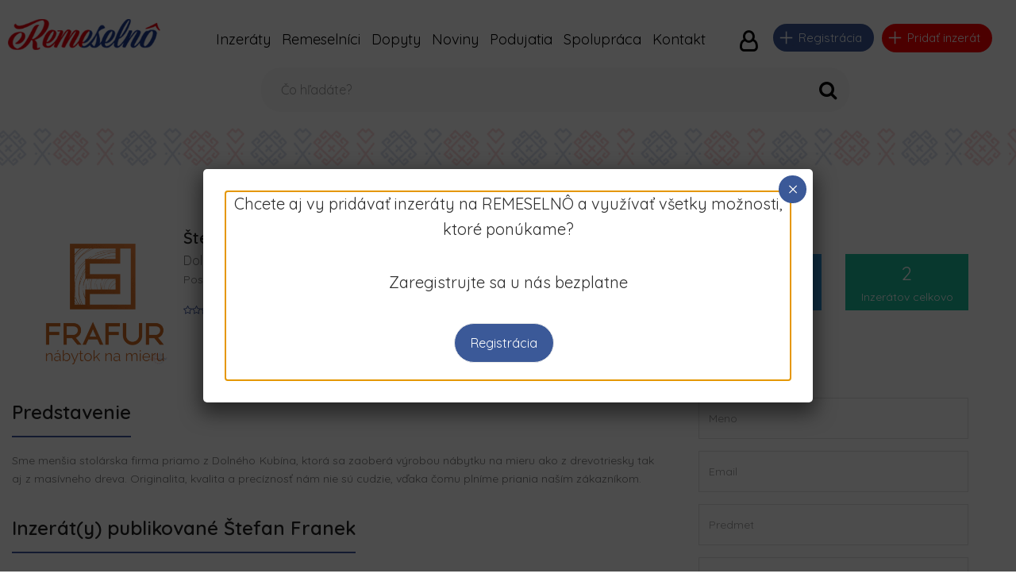

--- FILE ---
content_type: text/html; charset=UTF-8
request_url: https://www.remeselno.sk/profil/stefanfranek123/?type=ads
body_size: 26838
content:
<!doctype html>
<html lang="sk-SK" >
<head>
<meta charset="UTF-8">
<meta name="viewport" content="width=device-width, initial-scale=1, minimum-scale=1, maximum-scale=1">
    <style id="adforest-custom-css"></style>
    <meta name='robots' content='noindex, follow' />

	<!-- This site is optimized with the Yoast SEO plugin v17.8 - https://yoast.com/wordpress/plugins/seo/ -->
	<title>| Remeselné produkty zo Slovenska | REMESELNÔ.sk</title>
	<meta property="og:locale" content="sk_SK" />
	<meta property="og:type" content="profile" />
	<meta property="og:title" content="| Remeselné produkty zo Slovenska | REMESELNÔ.sk" />
	<meta property="og:url" content="https://www.remeselno.sk/profil/stefanfranek123/" />
	<meta property="og:site_name" content="Remeselnô.sk" />
	<meta property="og:image" content="https://secure.gravatar.com/avatar/f3fa0c2ba0a409cb47e1abc7383ff464?s=500&#038;d=mm&#038;r=g" />
	<meta name="twitter:card" content="summary_large_image" />
	<script type="application/ld+json" class="yoast-schema-graph">{"@context":"https://schema.org","@graph":[{"@type":"WebSite","@id":"https://www.remeselno.sk/#website","url":"https://www.remeselno.sk/","name":"Remeseln\u00f4.sk","description":"","potentialAction":[{"@type":"SearchAction","target":{"@type":"EntryPoint","urlTemplate":"https://www.remeselno.sk/?s={search_term_string}"},"query-input":"required name=search_term_string"}],"inLanguage":"sk-SK"},{"@type":"ProfilePage","@id":"https://www.remeselno.sk/profil/stefanfranek123/#webpage","url":"https://www.remeselno.sk/profil/stefanfranek123/","name":"| Remeseln\u00e9 produkty zo Slovenska | REMESELN\u00d4.sk","isPartOf":{"@id":"https://www.remeselno.sk/#website"},"breadcrumb":{"@id":"https://www.remeselno.sk/profil/stefanfranek123/#breadcrumb"},"inLanguage":"sk-SK","potentialAction":[{"@type":"ReadAction","target":["https://www.remeselno.sk/profil/stefanfranek123/"]}]},{"@type":"BreadcrumbList","@id":"https://www.remeselno.sk/profil/stefanfranek123/#breadcrumb","itemListElement":[{"@type":"ListItem","position":1,"name":"Home","item":"https://www.remeselno.sk/"},{"@type":"ListItem","position":2,"name":"Archives for \u0160tefan Franek"}]},{"@type":"Person","@id":"https://www.remeselno.sk/#/schema/person/5253c2c8c680b844c3c040e30db4b23e","name":"\u0160tefan Franek","image":{"@type":"ImageObject","@id":"https://www.remeselno.sk/#personlogo","inLanguage":"sk-SK","url":"https://secure.gravatar.com/avatar/f3fa0c2ba0a409cb47e1abc7383ff464?s=96&d=mm&r=g","contentUrl":"https://secure.gravatar.com/avatar/f3fa0c2ba0a409cb47e1abc7383ff464?s=96&d=mm&r=g","caption":"\u0160tefan Franek"},"mainEntityOfPage":{"@id":"https://www.remeselno.sk/profil/stefanfranek123/#webpage"}}]}</script>
	<!-- / Yoast SEO plugin. -->


<link rel='dns-prefetch' href='//www.google.com' />
<link rel='dns-prefetch' href='//fonts.googleapis.com' />
<link rel='dns-prefetch' href='//s.w.org' />
<link rel="alternate" type="application/rss+xml" title="RSS kanál: Remeselnô.sk &raquo;" href="https://www.remeselno.sk/feed/" />
<link rel="alternate" type="application/rss+xml" title="Remeselnô.sk &raquo; - kanál článkov od Štefan Franek" href="https://www.remeselno.sk/profil/stefanfranek123/feed/" />
		<script type="text/javascript">
			window._wpemojiSettings = {"baseUrl":"https:\/\/s.w.org\/images\/core\/emoji\/13.1.0\/72x72\/","ext":".png","svgUrl":"https:\/\/s.w.org\/images\/core\/emoji\/13.1.0\/svg\/","svgExt":".svg","source":{"concatemoji":"https:\/\/www.remeselno.sk\/wp-includes\/js\/wp-emoji-release.min.js?ver=5.8.12"}};
			!function(e,a,t){var n,r,o,i=a.createElement("canvas"),p=i.getContext&&i.getContext("2d");function s(e,t){var a=String.fromCharCode;p.clearRect(0,0,i.width,i.height),p.fillText(a.apply(this,e),0,0);e=i.toDataURL();return p.clearRect(0,0,i.width,i.height),p.fillText(a.apply(this,t),0,0),e===i.toDataURL()}function c(e){var t=a.createElement("script");t.src=e,t.defer=t.type="text/javascript",a.getElementsByTagName("head")[0].appendChild(t)}for(o=Array("flag","emoji"),t.supports={everything:!0,everythingExceptFlag:!0},r=0;r<o.length;r++)t.supports[o[r]]=function(e){if(!p||!p.fillText)return!1;switch(p.textBaseline="top",p.font="600 32px Arial",e){case"flag":return s([127987,65039,8205,9895,65039],[127987,65039,8203,9895,65039])?!1:!s([55356,56826,55356,56819],[55356,56826,8203,55356,56819])&&!s([55356,57332,56128,56423,56128,56418,56128,56421,56128,56430,56128,56423,56128,56447],[55356,57332,8203,56128,56423,8203,56128,56418,8203,56128,56421,8203,56128,56430,8203,56128,56423,8203,56128,56447]);case"emoji":return!s([10084,65039,8205,55357,56613],[10084,65039,8203,55357,56613])}return!1}(o[r]),t.supports.everything=t.supports.everything&&t.supports[o[r]],"flag"!==o[r]&&(t.supports.everythingExceptFlag=t.supports.everythingExceptFlag&&t.supports[o[r]]);t.supports.everythingExceptFlag=t.supports.everythingExceptFlag&&!t.supports.flag,t.DOMReady=!1,t.readyCallback=function(){t.DOMReady=!0},t.supports.everything||(n=function(){t.readyCallback()},a.addEventListener?(a.addEventListener("DOMContentLoaded",n,!1),e.addEventListener("load",n,!1)):(e.attachEvent("onload",n),a.attachEvent("onreadystatechange",function(){"complete"===a.readyState&&t.readyCallback()})),(n=t.source||{}).concatemoji?c(n.concatemoji):n.wpemoji&&n.twemoji&&(c(n.twemoji),c(n.wpemoji)))}(window,document,window._wpemojiSettings);
		</script>
		<style type="text/css">
img.wp-smiley,
img.emoji {
	display: inline !important;
	border: none !important;
	box-shadow: none !important;
	height: 1em !important;
	width: 1em !important;
	margin: 0 .07em !important;
	vertical-align: -0.1em !important;
	background: none !important;
	padding: 0 !important;
}
</style>
	<link rel='stylesheet' id='wp-block-library-css'  href='https://www.remeselno.sk/wp-includes/css/dist/block-library/style.min.css?ver=5.8.12' type='text/css' media='all' />
<link rel='stylesheet' id='wc-block-vendors-style-css'  href='https://www.remeselno.sk/wp-content/plugins/woocommerce/packages/woocommerce-blocks/build/vendors-style.css?ver=5.1.0' type='text/css' media='all' />
<link rel='stylesheet' id='wc-block-style-css'  href='https://www.remeselno.sk/wp-content/plugins/woocommerce/packages/woocommerce-blocks/build/style.css?ver=5.1.0' type='text/css' media='all' />
<link rel='stylesheet' id='contact-form-7-css'  href='https://www.remeselno.sk/wp-content/plugins/contact-form-7/includes/css/styles.css?ver=5.5.3' type='text/css' media='all' />
<style id='contact-form-7-inline-css' type='text/css'>
.wpcf7 .wpcf7-recaptcha iframe {margin-bottom: 0;}.wpcf7 .wpcf7-recaptcha[data-align="center"] > div {margin: 0 auto;}.wpcf7 .wpcf7-recaptcha[data-align="right"] > div {margin: 0 0 0 auto;}
</style>
<link rel='stylesheet' id='dashicons-css'  href='https://www.remeselno.sk/wp-includes/css/dashicons.min.css?ver=5.8.12' type='text/css' media='all' />
<link rel='stylesheet' id='post-views-counter-frontend-css'  href='https://www.remeselno.sk/wp-content/plugins/post-views-counter/css/frontend.css?ver=1.3.5' type='text/css' media='all' />
<style id='woocommerce-inline-inline-css' type='text/css'>
.woocommerce form .form-row .required { visibility: visible; }
</style>
<link rel='stylesheet' id='megamenu-css'  href='https://www.remeselno.sk/wp-content/uploads/maxmegamenu/style.css?ver=bc04e2' type='text/css' media='all' />
<link rel='stylesheet' id='adforest-google_fonts-css'  href='//fonts.googleapis.com/css?family=Source+Sans+Pro:400,400italic,600%7CQuicksand:400,500,600&#038;subset' type='text/css' media='all' />
<link rel='stylesheet' id='spectrum-colorpicker-css'  href='https://www.remeselno.sk/wp-content/themes/adforest/css/spectrum-colorpicker.css?ver=5.8.12' type='text/css' media='all' />
<link rel='stylesheet' id='adforest-style-css'  href='https://www.remeselno.sk/wp-content/themes/adforest-child/style.css?ver=5.8.12' type='text/css' media='all' />
<link rel='stylesheet' id='bootstrap-css'  href='https://www.remeselno.sk/wp-content/themes/adforest/css/bootstrap.css?ver=5.8.12' type='text/css' media='all' />
<link rel='stylesheet' id='et-line-fonts-css'  href='https://www.remeselno.sk/wp-content/themes/adforest/css/et-line-fonts.css?ver=5.8.12' type='text/css' media='all' />
<link rel='stylesheet' id='adforest-font-awesome-css'  href='https://www.remeselno.sk/wp-content/themes/adforest/css/font-awesome.css?ver=5.8.12' type='text/css' media='all' />
<link rel='stylesheet' id='animate-css'  href='https://www.remeselno.sk/wp-content/themes/adforest/css/animate.min.css?ver=5.8.12' type='text/css' media='all' />
<link rel='stylesheet' id='file-input-css'  href='https://www.remeselno.sk/wp-content/themes/adforest/css/fileinput.css?ver=5.8.12' type='text/css' media='all' />
<link rel='stylesheet' id='flaticon-css'  href='https://www.remeselno.sk/wp-content/themes/adforest/css/flaticon.css?ver=5.8.12' type='text/css' media='all' />
<link rel='stylesheet' id='adforest-select2-css'  href='https://www.remeselno.sk/wp-content/themes/adforest/css/select2.min.css?ver=5.8.12' type='text/css' media='all' />
<link rel='stylesheet' id='nouislider-css'  href='https://www.remeselno.sk/wp-content/themes/adforest/css/nouislider.min.css?ver=5.8.12' type='text/css' media='all' />
<link rel='stylesheet' id='owl-carousel-css'  href='https://www.remeselno.sk/wp-content/themes/adforest/css/owl.carousel.css?ver=5.8.12' type='text/css' media='all' />
<link rel='stylesheet' id='owl-theme-css'  href='https://www.remeselno.sk/wp-content/themes/adforest/css/owl.theme.css?ver=5.8.12' type='text/css' media='all' />
<link rel='stylesheet' id='lightslider-css'  href='https://www.remeselno.sk/wp-content/themes/adforest/css/lightslider.css?ver=5.8.12' type='text/css' media='all' />
<link rel='stylesheet' id='toastr-css'  href='https://www.remeselno.sk/wp-content/themes/adforest/css/toastr.min.css?ver=5.8.12' type='text/css' media='all' />
<link rel='stylesheet' id='minimal-css'  href='https://www.remeselno.sk/wp-content/themes/adforest/skins/minimal/minimal.css?ver=5.8.12' type='text/css' media='all' />
<link rel='stylesheet' id='adforest-fancybox-css'  href='https://www.remeselno.sk/wp-content/themes/adforest/css/jquery.fancybox.min.css?ver=5.8.12' type='text/css' media='all' />
<link rel='stylesheet' id='adforest-theme-modern-css'  href='https://www.remeselno.sk/wp-content/themes/adforest/css/modern.css?ver=5.8.12' type='text/css' media='all' />
<link rel='stylesheet' id='adforest-theme-ltr-css'  href='https://www.remeselno.sk/wp-content/themes/adforest/css/adforest-theme-ltr.css?ver=5.8.12' type='text/css' media='all' />
<link rel='stylesheet' id='slider-css'  href='https://www.remeselno.sk/wp-content/themes/adforest/css/adforest-main-theme.css?ver=5.8.12' type='text/css' media='all' />
<link rel='stylesheet' id='defualt-color-css'  href='https://www.remeselno.sk/wp-content/themes/adforest/css/colors/custom-theme-color.css' type='text/css' media='all' />
<link rel='stylesheet' id='js_composer_front-css'  href='https://www.remeselno.sk/wp-content/plugins/js_composer/assets/css/js_composer.min.css?ver=6.4.1' type='text/css' media='all' />
<link rel='stylesheet' id='popup-maker-site-css'  href='//www.remeselno.sk/wp-content/uploads/pum/pum-site-styles.css?generated=1626636218&#038;ver=1.16.2' type='text/css' media='all' />
<script type='text/javascript' src='https://www.remeselno.sk/wp-includes/js/jquery/jquery.js?ver=1.11.0' id='jquery-js'></script>
<script type='text/javascript' id='iw-no-right-click-js-extra'>
/* <![CDATA[ */
var IwNRCargs = {"rightclick":"Y","draganddrop":"N"};
/* ]]> */
</script>
<script type='text/javascript' src='https://www.remeselno.sk/wp-content/plugins/image-watermark/js/no-right-click.js?ver=1.6.6' id='iw-no-right-click-js'></script>
<script type='text/javascript' src='https://www.remeselno.sk/wp-content/plugins/woocommerce/assets/js/jquery-blockui/jquery.blockUI.min.js?ver=2.70' id='jquery-blockui-js'></script>
<script type='text/javascript' id='wc-add-to-cart-js-extra'>
/* <![CDATA[ */
var wc_add_to_cart_params = {"ajax_url":"\/wp-admin\/admin-ajax.php","wc_ajax_url":"\/?wc-ajax=%%endpoint%%","i18n_view_cart":"Zobrazi\u0165 ko\u0161\u00edk","cart_url":"https:\/\/www.remeselno.sk\/cart\/","is_cart":"","cart_redirect_after_add":"no"};
/* ]]> */
</script>
<script type='text/javascript' src='https://www.remeselno.sk/wp-content/plugins/woocommerce/assets/js/frontend/add-to-cart.min.js?ver=5.4.4' id='wc-add-to-cart-js'></script>
<script type='text/javascript' src='https://www.remeselno.sk/wp-content/plugins/js_composer/assets/js/vendors/woocommerce-add-to-cart.js?ver=6.4.1' id='vc_woocommerce-add-to-cart-js-js'></script>
<script type='text/javascript' src='https://www.remeselno.sk/wp-includes/js/jquery/jquery.min.js?ver=3.6.0' id='jquery-core-js'></script>
<script type='text/javascript' src='https://www.remeselno.sk/wp-content/themes/adforest/js/perfect-scrollbar.js?ver=5.8.12' id='adforest-perfect-scrollbar-js'></script>
<link rel="https://api.w.org/" href="https://www.remeselno.sk/wp-json/" /><link rel="alternate" type="application/json" href="https://www.remeselno.sk/wp-json/wp/v2/users/113" /><link rel="EditURI" type="application/rsd+xml" title="RSD" href="https://www.remeselno.sk/xmlrpc.php?rsd" />
<link rel="wlwmanifest" type="application/wlwmanifest+xml" href="https://www.remeselno.sk/wp-includes/wlwmanifest.xml" /> 
<meta name="generator" content="WordPress 5.8.12" />
<meta name="generator" content="WooCommerce 5.4.4" />
	<noscript><style>.woocommerce-product-gallery{ opacity: 1 !important; }</style></noscript>
	<meta name="generator" content="Powered by WPBakery Page Builder - drag and drop page builder for WordPress."/>
<link rel="icon" href="https://www.remeselno.sk/wp-content/uploads/2017/03/cropped-512x512-1-32x32.png" sizes="32x32" />
<link rel="icon" href="https://www.remeselno.sk/wp-content/uploads/2017/03/cropped-512x512-1-192x192.png" sizes="192x192" />
<link rel="apple-touch-icon" href="https://www.remeselno.sk/wp-content/uploads/2017/03/cropped-512x512-1-180x180.png" />
<meta name="msapplication-TileImage" content="https://www.remeselno.sk/wp-content/uploads/2017/03/cropped-512x512-1-270x270.png" />
		<style type="text/css" id="wp-custom-css">
			body
{
	font-family:'Quicksand' !important;
}
.searchusers
{
	font-size: 30px;
	color: #3f58a0;
	font-weight: bold;
	margin-bottom:30px;
}
.searchuser-user
{
	display:inline-block;
	margin-bottom:30px;
	margin-right:20px;
}
.searchuser-user a
{
	display:block;
	text-align:center;
	font-size:16px;
	font-weight:bold;
}

.searchuser-user a img
{
	width:120px;
	height:120px;
	border-radius:50%;
	margin-bottom:12px;
}

.adf-header .form-inline
{
	display:none !important;	
}
.mega-menu
{
	max-width:1440px;
}
.sb-modern2-header .sb-mega-menu-3 .mega-menu .menu-list-items-h2 
{
	padding-left:10px !important;
	padding-right:10px !important;
	box-shadow: none;
	margin-bottom: 0px;
}

.vlastnyprodukt
{
    width: 63px !important;
    height: auto !important;
    float: right;
    margin-top: -22px;
		margin-top: -14px;
    margin-right: -14px;
}

.pum-close.popmake-close
{
	background: #3b5998 !important;
	width:35px !important;
	height:35px !important;
	font-size:25px !important;
}
.pop-register a
{
	background: #3b5998 !important;
	color:#fff !important;
	font-size:16px !important;
	margin-right:10px;
}

.pop-inzeraty a
{
	background: #ff0000 !important;
	color:#fff !important;
	font-size:16px !important;
	margin-left:10px;
}


.menu-logo
{	
   min-width: 17%;
}
.kategorie-popularne .toys-es-sale{
	margin-bottom:30px;
}
.kategorie-popularne .toys-es-sale img
{
	width:100%;
	height:240px;
	object-fit:cover;
}

.kategorie-popularne .toys-es-text.grid {
 	top:54% !important;
}
.kategorie-popularne .toys-ex-shops {
    position: absolute;
    bottom: 4%; 
}

.archive .col-md-pull-8
{
	right:unset !important;
}
#mega-menu-wrap-main_menu #mega-menu-main_menu > li.mega-menu-item > a.mega-menu-link
{
	font-weight:400 !important;
}

#mega-menu-wrap-main_menu #mega-menu-main_menu > li.mega-menu-megamenu > ul.mega-sub-menu > li.mega-menu-item
{
	background: #fff;
	box-shadow: 0px 4px 5px #e9e9e9;
}

.post-views
{
		display: flex;
    align-items: center;
}
.post-views.entry-meta > span.post-views-icon
 {
    margin-right: 5px !important;
}
.post-views-label
{
	order: 3;
    margin-left: 5px !important;
}
#mega-menu-item-10535, #mega-menu-item-10521
	{
		display:none !important; 
	}

@media (min-width:768px)
{
	#mega-menu-item-10535, #mega-menu-item-10521
	{
		display:none !important; 
	}
	body {
    padding-top: 160px !important
}
	.menu-logo
	{
		 max-width: 17%;
	}
	.sb-modern2-search-wrap .form-inline
	{
		width:80%!important;
	}
	.sb-modern2-header .sb-mega-menu-3 .mega-menu .sb-modern2-search-wrap .form-group
	{
		width:100% !important
	}
	.sb-modern2-header .sb-mega-menu-3 .mega-menu .sb-modern2-search-wrap .form-control 
	{
		width:100% !important;
	}
}
.heading-panel .main-title, .drop-title, .heading-panel h2, .profile-dropdown .dropdown-menu .menu-name, .profile-edit h2
{
	text-transform:none !important;
}
.uvod_kategorie_wrapper
{
	padding:0px 40px;
}
.uvod_kategorie_wrapper .owl-item img 
{
	width:100%;
	height:325px; 
	object-fit:cover;
}

.uvod_kategorie_wrapper .owl-carousel .owl-nav button.owl-prev
{
     right: unset;
    position: absolute;
    top: 45% !important;
    left: -45px !important;
    background-color: transparent !important;
}
.item .blog-post .post-excerpt, .item .blog-post .citajviac
{
	display:none;
}

.home .item .loop-footer a 
{
	display:none;
}
.prop-real-estate-box
{
	padding-top:0px;
	padding-bottom:0px;
}
.uvod_kategorie_wrapper .owl-carousel .owl-nav button.owl-next
{
		right: -45px !important;
    position: absolute;
    top: 45% !important;
   
    background-color: transparent !important;
}
.uvod_kategorie_wrapper .owl-nav .owl-next i , .uvod_kategorie_wrapper .owl-nav .owl-prev i
{
		color: #000 !important;
    font-size: 60px !important;
}
.container
{
	max-width:1440px;
	width:100%;
}
.sb-modern2-header .sb-mega-menu-3 .mega-menu .sb-modern2-search-wrap .form-control {
    background: #F9F9F9;
    border: none;
    border-radius: 25px;
    font-size: 16px;
    height: auto;
    padding: 17px 25px;
    margin-top: 5px;
    padding-right: 35px;
    width: 240px;
}

.sb-modern2-search-wrap .form-inline
{
	position:relative;
}
.sb-modern2-header .sb-mega-menu-3 .mega-menu .sb-modern2-search-wrap .btn
{
	    position: absolute;
    right: 0px;
    top: 6px;
    height: 56px;
    background: transparent;
    border: none;
    outline: none;
    color: #555;
		font-size:24px;
		color:#000 !important;
}

#menu-1 .col-lg-12
{
	display:flex;
}
#menu-1 .menu-links
{
	width:55% !important;
}

.mega-menu .menu-links
{
	padding-right:10px;
}
.mega-menu .menu-links > li
{
	float:unset !important;
		display:inline-block;
}
.mega-menu .menu-links 
{
	text-align:right;
}
.mega-menu .menu-links > li:first-child
{
	float:left !important;

}

.mega-menu .menu-links > li > a {
     color: #000 !important;
    font-size: 20px;
    font-weight: 300 !important;
	text-transform:none;
	line-height: 65px;
	padding: 0 10px;
}

.mob-all-categories .mob-latest-categories li.t-colors
{
	background:#fff;
	color:#3F58A0 !important;
	    box-shadow: 0px 2px 5px #00000026
	
}
.mob-all-categories
{
	box-shadow:none;
	
}

.toys-hero-section .mob-latest-contents h5 
{
	color:#3F58A0;
	font-size:28px;
}

.mob-details-lg p
{
	display:none;
}


.mob-details-lg h6
{
	font-size:28px;
	font-weight:100;
}

.owl-item .toys-hero-content
{
	height:640px;
}

.toys-hero-section .toys-new-accessories .toys-hero-content
{
	background:unset !important;
	background-size:cover;
	padding-top:20%;
}
.toys-hero-text h3
{
    font-size: 70px;
    font-weight: 300;
    color: #3f58a0;
}
.toys-hero-shop .btn-theme
{
    font-size: 24px;
    text-transform: none;
    font-weight: 300;
    border: none;
    border-radius: 25px;
    padding: 8px 65px;
    color: #3f58a0;
    box-shadow: 0px 4px 4px #00000054;
}

.toys-hero-shop .btn-theme:hover
{
	color:#fff !important;
}


.mob-all-categories .mob-latest-categories li img {
    float: left;
    margin-right: 15px;
    margin-top: 3px;
    width: 55px;
    height: 55px;
    object-fit: contain;
}

.mob-latest-categories li a
{
	display: block;
    width: 100%;
    height: 60px;
}

.tooltip2
{
	opacity:1 !important; 
	    font-weight: bold;
    font-size: 18px;
    margin-left: 10px;
}
.postdetails .tooltip {
  position: relative;
  display: inline-block;
  
}


.postdetails .tooltip .tooltiptext {
  visibility: hidden;
    width: 205px;
    background-color: #555;
    color: #fff;
    text-align: center;
    padding: 11px 14px;
    border-radius: 6px;
    position: absolute;
    z-index: 1;
    bottom: 172%;
    left: 0%;
    margin-left: -93px;
    opacity: 0;
    transition: opacity 0.3s;
  
}

.postdetails .tooltip .tooltiptext::after {
  content: "";
  position: absolute;
  top: 100%;
  left: 50%;
  margin-left: -5px;
  border-width: 5px;
  border-style: solid;
  border-color: #555 transparent transparent transparent;
}

/* Show the tooltip text when you mouse over the tooltip container */
.postdetails .tooltip:hover .tooltiptext {
  visibility: visible;
  opacity: 1;
}

.mob-details-lg h6
{
	line-height:60px !important;
}

.toys-ex-categories
{
	display:none;
}

.toys-es-text h4 {
    font-size: 30px !important;
    color: #3f58a0;
    font-weight: 100;
	word-break: break-all;
}

.toys-es-text {
      position: absolute;
    top: 58% !important;
    right: -10px;
    left: unset!important;
}

.toys-es-text.grid {
   
    position: absolute;
    top: 54% !important;
    width: 100% !important;
    right: 0px;
    left: unset!important;
    text-align: right;
	 
}

.toys-ex-shops {
    position: absolute;
    bottom: 7%;
    right: 6%;
    left: unset  !important; 
}

.toys-ex-shops .btn-theme {
    
    background: #3f58a0 !important;
    border-radius: 25px;
    padding: 6px 29px;
    font-size: 22px;
    font-weight: bold;
}

.footer-widget-title h2 {
	font-size:30px;
}

.footermenu li
{
	display:block;
	width:100%;
	margin-bottom:10px !important;
}
.footermenu li a
{ 
	color:#000;
	font-size:18px;
}

.footermenu li a i
{
	padding:10px 12px;
	color:#fff;
	border-radius:50%;
	margin-right:10px;
	font-size:14px;
	width: 34px;
    height: 34px;
    text-align: center;
}
.footermenu li a i.fa-facebook
{
	background:#2B4A8B;
}
.footermenu li a i.fa-twitter
{
	background:#1F94D9;
}
.footermenu li a i.fa-google
{
	background:#D83936;
}

.footermenu li a i.fa-instagram
{
	background:#3F729B;
}

.heading-panel h2::before, .heading-panel h2::after
{
	display:none !important;
}
.uvod-spodnytext
{
    padding: 0px 30px;
}

.mob-footer-section
{
	margin-top:50px;
}
.pozadiesiroke {
	    background-image: url(https://www.remeselno.sk/wp-content/uploads/2017/03/pozadieloop-e1605865308612.png) !important;
      background-repeat: repeat;
    /* background-position: -16px -13px; */
    align-content: center;
    min-height: 48px;
    /* background-size: 100% 197px; */
    overflow: visible !important;
}

.prop-newest-main-section
{
    box-shadow: 0px 4px 18px #0000001f;
	transition:transform 0.3s ease-in-out;
}
.prop-main-contents
{
	box-shadow:none !important;
}
.banner-uvod img {
    position: absolute;
    right: 0;
    margin-top: 150px;
}

.prop-newest-main-section:hover {
    transform: scale(1.05);
}

.prop-newest-main-section:hover .loop-footer a
{
	background:#E7000E;
	color:#fff;
}

.grid-card .owl-stage-outer
{
	overflow:visible;
}

.modrytext p,  .modrytext span, .modrytext h4, .modrytext h3, .modrytext
{
	color: #3f58a0;
	font-size:24px;
}
.mega-sub-menu
{
	box-shadow: 0px 4px 5px #e9e9e9 !important;
}
.modrytext  h4
{
	font-size:42px;
}
#mega-menu-wrap-main_menu #mega-menu-main_menu > li.mega-menu-flyout ul.mega-sub-menu li.mega-menu-item a.mega-menu-link {
   
    padding: 4px 10px 5px 20px;
    line-height: 35px;
    text-decoration: none;
    text-transform: none;
    vertical-align: baseline;
    background: #fff !important;
    font-size: 16px !important;
}
#mega-menu-wrap-main_menu #mega-menu-main_menu li.mega-menu-item-has-children > a.mega-menu-link > span.mega-indicator 
{
	display:none;
}
.home .loop-footer a {
    float: right;
    padding: 12px 40px;
    box-shadow: 0px 3px 6px #0000001c;
    border-radius: 25px;
    color: #000;
    font-size: 14px;
    font-weight: 100;
    font-family: 'Quicksand';
    margin-top: -15px;
    padding-right: 15px;
    float: unset;
    display: block;
    width: 150px;
    margin: 0 auto;
    margin-top: 8px;
}

.prop-estate-links,  .prop-estate-rent, .cena-loop .negotiable
{
	display:none;
}
.cena-loop
{
	font-size:25px !important;
	font-weight:100 !important;
	font-family:'Quicksand';
}

.prop-estate-text-section h2
{
	font-size: 26px;
	line-height: 29px !important;
	height: 75px;
	font-weight: 100;
	word-break: break-word;
}
.srvs-featured-ads-2 .btn-theme
{
	border-radius:25px;
	text-transform:none;
	font-size:19px;
	font-weight:300;
	margin-top:40px;
	font-family:'Quicksand';
	
}
.searchresults 
{
	width: 100%;
}

.loop-footer a {
    padding: 12px 40px;
    box-shadow: 0px 3px 6px #0000001c;
    border-radius: 25px;
    color: #000;
    font-size: 14px;
    font-weight: 100;
    font-family: 'Quicksand';
    margin-top: -15px;
    padding-right: 15px;
    display: block;
    max-width: 150px;
    margin: 0 auto;
    margin-top: 15px;
}
.prop-estate-table .items
{
	margin-left:0;
}
.blog .col-md-pull-8
{
	right:unset !important;
}

.posts-masonry .blog-post .post-views {
     padding: 0px 20px;
}
.posts-masonry .blog-post .post-excerpt {
     margin-bottom: 0px; 
}

.loop-footer a i
{
	margin-left:15px;
	font-size: 20px;
}
.popis-loop
{
	height: 88px;
	display:none;
}


.breadcrumbs a, .breadcrumbs span
{
	font-size:20px;
	color:#000;
	font-family:'Quicksand';
	margin-right:5px;
}

.descs-box h1 
{
	font-size:45px;
	color:#3F58A0;
	font-family:'Quicksand';
}
.singlepost-content .flexslider .slide-main img {
    border: 1px solid #e4e4e4;
    width: 100%;
    height: 100%;
    border: none;
    border-radius: 25px; 
}

.flexslider .slides > li {
    background-color: #ffffff;
}

.slide-thumbnail img {
    max-width: 110px !important;
    margin: 0 5px 0 0 !important;
    border: 2px solid #BFBFBF;
    border: none;
    border-radius: 20px;
}

.dorucenietab
{
    box-shadow: 0px 3px 6px #0000001c;
    border-radius: 25px;
    padding: 15px 25px;
    font-size: 27px;
    color: #000;
    font-family: 'Quicksand';
    font-weight: bold;
		margin-bottom:25px;
}

.dorucenietab
{
	display:none !important;
}

.dorucenietab span
{
	color:#3F58A0;
}

.produktinfotab
{
	   box-shadow: 0px 3px 6px #0000001c;
    border-radius: 25px;
    padding: 15px 25px;
}
.produktcena
{
	color:#000;
	border-bottom: 1px solid #70707036;
	margin-bottom:15px;
	    padding-bottom: 15px;
}

.produktcena span
{
	font-size: 35px;
	color:#3F58A0;
	 font-family: 'Quicksand';
    font-weight: bold;
}
.produktcena .negotiable-single
{
	display:none;
}

.ui-group-buttons .btn {
   display: block;
    margin: 25px auto;
    max-width: 186px;
    border-radius: 25px;
    text-transform: none;
    font-family: 'Quicksand';
    background-color: #E7000E !important;
    border: none;
    color: #fff;
    font-weight: 100;
    padding: 15px 19px;
    font-size: 15px;
}


.ui-group-buttons .btn:hover { 
	 background-color: #E7000E !important;
    border: none;
    color: #fff;
}
.ui-group-buttons
{
	width:100%;
}
.ui-group-buttons .sb-click-num
{
	display:none;
}

.sidebar .widget .widget-heading .panel-title
{
	    background: transparent;
    /* border: none; */
    font-size: 21px;
}

.sidebar .widget .widget-heading
{
	background: transparent;
    border: none;
}

.modern-version .sidebar .widget
{
	border:none;
}

.panel-default {
    border: none !important;
    background: transparent !important;
}

.modern-version .sidebar .panel-default .panel-heading
{
	background:transparent;
	border:none !important;
	    background-color: transparent !important;
}

.panel-title {
    font-size: 14px;
    font-size: 30px;
    font-weight: bold;
}
.panel-default form .panel-collapse .panel-body
{
	border:none !important;
}

.panel .panel-collapse 
{
	display:block !important;
	height: auto !important;
}

.panel .more-less
{
	display:none;
}

.searchnadpis
{
	    font-size: 40px;
    color: #3f58a0;
    font-weight: bold;
}

.sortbuttons
{
	 box-shadow: 0px 3px 6px #0000001c;
	border-radius:25px;
	width:auto;
	float: left;
	overflow: hidden;
	margin-bottom:40px;
	
}
.sortbuttons a
{
	font-size:16px;
	padding:12px 19px;
	border-right:1px solid #5555;
	display:inline-block;
	margin-left:-3px;
	font-family:'Quicksand';
}
.sortbuttons a:last-of-type
{
	border:none;
}

.sortbuttons a:hover, .sortbuttons a.active
{
	background:#3f58a0;
	color:#fff;
}

.listingTopFilterBar
{
	box-shadow:none;
	
}
.search-2 .noUi-background, .sidebar #accordion .panel .panel-body .noUi-background {
    background: #ECECEC; 
}

.search-2 .noUi-handle, .sidebar #accordion .panel .panel-body .noUi-handle {
    border-radius: 100%;
    border: 1px solid #fff;
	background:#3f58a0;
}
.search-2 .noUi-horizontal .noUi-handle, .sidebar #accordion .panel .panel-body .noUi-horizontal .noUi-handle {
    width: 25px;
    height: 25px;
    left: -7px;
    top: -11px;
}

.sidebar .panel-default > .panel-heading
{
	background:transparent;
}
.noUi-handle-lower, .cenaod
{
	
}
.cenaod
{
	float:left;
	    margin-bottom: 15px;
    margin-top: 10px;
	font-size:16px;
	color:#3f58a0;
}
.cenado
{
	float:right;
	    margin-bottom: 15px;
    margin-top: 10px;
	font-size:16px;
	color:#3f58a0;
}

.sidebar input[type=submit]
{
	border-radius:25px !important;
	font-family:'QUicksand';
	
}
.sidebar .panel-body ul li
{
	position:relative;
}
.sb-panel-body .sb-ul-list li {
	margin-bottom:20px;
}


.sidebar #accordion .panel-body ul li a, 
.sidebar #collapseOne .panel-body ul li a, .sidebar #collapseOne .panel-body ul li ul li a
{
	font-size:20px !important; 
	font-family:'Quicksand';
	    display: block;
    padding: 10px 0px;
    border-bottom: 1px solid #ebebeb;
	padding-left:10px;
	color:#000;
}
.sidebar #accordion .panel-body ul li a:hover, 
.sidebar #collapseOne .panel-body ul li a:hover, .sidebar #accordion .panel-body ul li a:hover i, 
.sidebar #collapseOne .panel-body ul li a:hover i, .sidebar #collapseOne .panel-body ul li ul li a:hover
{	
	color:#E7000E;
}

 .sidebar  #accordion .panel-body ul li a span,  .sidebar #collapseOne .panel-body ul li a span
{
	display:none;
}
.sidebar  #accordion .panel-body ul li a i, .sidebar #collapseOne .panel-body ul li a i
{
	float:right;
	font-weight:100;
	color:#D2D2D2;
	transition: color 0.2s linear;
}
.bread-3.page-header-area {
    background: url(https://www.remeselno.sk/wp-content/uploads/2017/03/pozadieloop-e1605865308612.png);
    background-position: top;
    padding: 24px;
    margin-bottom: 25px;
    background-repeat-y: no-repeat;
		transform: rotate(180deg);
}

.pozadiesiroke
{
	transform: rotate(180deg);
}
.header-page
{
	display:none;
}

.small-breadcrumb
{
	display:none;
}
.home .blog-post
{
	border-radius:25px;
	box-shadow: 0px 0px 8px #00000029;
}
.home .blog-post .post-title
{
	font-size:30px;
	color:#3f58a0;
	font-weight:100;
}

.home .blog-post .post-img
{
	border-radius:25px;
	box-shadow: 0px 2px 8px #00000029;
}
.showmorebtn a
{
	border-radius:25px !important;
	text-transform:none;
	font-size:19px !important;
	font-weight:300;
	font-family:'Quicksand';
	background:#3f58a0 !important;
	color:#fff !important;
}

.home .post-info
{
	color:#000;
	font-family:'Quicksand';
}

.postdatum
{
	float:right;
	margin-right:0px !important;
	
}

.home .post-info img 
{
	border-radius:50%;
	margin-right:10px;
	width: 48px !important;
	height: 48px !important;
	display:inline-block !important;
}
.citajviac 
{
	text-align:center;
}
.citajviac a 
{
    box-shadow: 0px 2px 8px #00000029;
    padding: 10px 35px;
    margin-bottom: 10px;
    display: inline-block;
    border-radius: 25px;
    font-family: 'Quicksand';
}
.adforest-new-filters .panel-title a
{
	font-size:25px;
	color:#3f58a0;
}
.adforest-new-filters .panel-heading
{
	margin-bottom:20px !important;
}

.adforest-new-filters .panel-title a:last-child:after
{
	display:none;
}
.adforest-new-filters .panel-default
{
	box-shadow:none !important;
}
.panel-heading
{
	background:transparent !important;
	border:none;
}
.adforest-new-filters ul.city-select-city li a
{
	background:#3f58a0;
	color:#fff !important;
	padding:15px;
	border-radius:25px;
	font-family:'Quicksand';
	
}

.grid-card
{
	border:none !important;
}
.userphoto
{
	margin-bottom:30px;
	position:relative;
}
.userphoto a
{
	text-align:center;
	display:block;
}
.userphoto img
{
	width:200px;
border-radius:50%;
}
#description .sortbuttons
{
	display:none;
}

.h-ribbon-obchodnik {
    position: absolute;
    right: -5px;
    top: -5px;
    z-index: 1;
    overflow: hidden;
    width: 75px;
    height: 75px;
    text-align: right;
}
.h-ribbon-obchodnik span {
    font-size: 10px;
    font-weight: bold;
    color: #FFF;
    text-transform: uppercase;
    text-align: center;
    line-height: 20px;
    transform: rotate(45deg);
    -webkit-transform: rotate(45deg);
    width: 100px;
    display: block;
    background: #79A70A;
		background: linear-gradient(#e52323 0%, #a72b2b 100%);
    box-shadow: 0 3px 10px -5px rgba(0, 0, 0, 1);
    position: absolute;
    top: 19px;
    right: -21px;
}
.h-ribbon-obchodnik span::before {
    content: "";
    position: absolute;
    left: 0px;
    top: 100%;
    z-index: -1;
    border-left: 3px solid #e52323;
    border-right: 3px solid transparent;
    border-bottom: 3px solid transparent;
    border-top: 3px solid #e52323;
}
.h-ribbon-obchodnik span::after {
    content: "";
    position: absolute;
    right: 0px;
    top: 100%;
    z-index: -1;
    border-left: 3px solid transparent;
    border-right: 3px solid #e52323;
    border-bottom: 3px solid transparent;
    border-top: 3px solid #e52323;
}

.userinfo h3 
{
	text-align:center;
	color:#3f58a0;
font-size: 25px;
	font-weight:bold;
}
.userrating
{
	text-align:center;
	margin-bottom:10px;
}
.userrating i 
{
	color:#555;
	font-size:18px;
}

.userpopis
{
	font-size:10px;
}
.descs-box .sortbuttons
{
	float:left !important;
	margin-top:30px;
	margin-left:10px;
}
.zobrazitprofil
{
	text-align:center;
}
.zobrazitprofil a
{
	    box-shadow: 0px 2px 8px #00000029;
    padding: 10px 35px;
    margin-bottom: 10px;
    display: inline-block;
    border-radius: 25px;
    font-family: 'Quicksand';
	
}

li.registracia a
{
    background: #3b5998;
    color: #fff;
    font-weight: 100;
    padding: 6px 11px;
    display: inline-block;
    border-radius: 25px;
    padding-right: 20px;
    font-size: 16px;
}

li.registracia a i
 {
    background: transparent !important;
    border: none !important;
    box-shadow: none !important;
}

li.prihlasenie a
{
	color: #000 !important;
    font-size: 0;
    font-weight: 100;
    border: 0px solid #000;
    padding: 0;
    border-radius: 25px;
    /* margin-top: 5px !important; */
    /* position: relative; */
    display: inline-block;
}
li.prihlasenie a i
 {
    background: transparent !important;
    border: none !important;
    box-shadow: none !important;
	 color:#000 !important;
	   font-size: 25px !important;
}


li.pridatinzerat a
{
   background: #ff0000;
    color: #fff;
    font-weight: 100;
    padding: 6px 11px;
    display: inline-block;
    border-radius: 25px;
    padding-right: 20px;
    font-size: 16px;
    height: 36px;
}
.modern-version-block-tabs ul li {
	margin-right:25px;
}
.slides:after
{
	display:none !important;
}
#user_dp
{
	margin-top:15px;
	margin-left:15px;
}

.sb-modern2-header .sb-mega-menu-3 .mega-menu .sb-header-social-h2
{
	margin:10px 0px;
}

ul.podkategorie
{
	position:absolute;
	left:100%;
	top:0;
	display:none;
	width:100%;
	z-index:99;
	background:#fff;
	
}

.footer-top.new-demo
{
	position:initial !important;
}


.castkategorie
{
	margin-top:15px;
	font-size:18px;
}

.toys-hero-section .col-lg-4
{
	display:none;
}
.toys-hero-section .col-lg-8
{
	width:100%;
}

.toys-es-text.wide {
	width: 55%;
}

.bump_it_up
{
	display:none;
}
.owl-item .col-lg-6
{
	width:100%;
}
.mega-menu .castkategorie
{
	font-size:15px;
}
.mega-menu .textwidget a i 
{
	display:none;
}
.menu-mobile-collapse-trigger
{
	background:#fff !important;
}

.menu-mobile-collapse-trigger:before, .menu-mobile-collapse-trigger:after, .menu-mobile-collapse-trigger span
{
	background:#000 !important;
}


.clanok-mobil-datum .postdatum
{
	float:unset;
	margin-bottom:8px;
	display: block;
}
.clanok-mobil-datum
	{
		display:none; 
}

.clanok-mobil-datum .post-views
{
	justify-content: center;
	margin-bottom:8px;
	margin-top:-5px;
}
.dopytinfo
{
	padding:10px 20px;
}
.dopytinfo p span
{
	font-weight:bold;
}
.blog-sidebar .widget .widget-heading h4 span {
    padding: 0;
    font-size: 20px;
    line-height: 1;
}
.blogloop-author
{
    position: absolute;
    bottom: 48px;
    padding: 5px 25px;
    display: block;
    background: rgba(255,255,255,0.8);
}
@media (max-width:1370px)
{
	#mega-menu-wrap-main_menu #mega-menu-main_menu > li.mega-menu-item > a.mega-menu-link {
     padding: 0px 7px 0px 7px;
    font-size: 18px;
   
   
}
}
@media (min-width:1024px)
{
	.mega-sub-menu {
		width:125% !important;
		min-width: 250px !important;
	}
	.mega-sub-menu li:not(.mega-menu-item-custom_html-8) .col-md-2
{
	width:20%;
}
	.mega-sub-menu li.mega-menu-item-custom_html-8 .row .col-md-2:nth-of-type(3)
{
	width:20%;
}
		.mega-sub-menu li.mega-menu-item-custom_html-8 .row .col-md-2:last-child
, .mega-sub-menu li.mega-menu-item-custom_html-9 .row .col-md-2:last-child
{
	width:14%;
}
	
	.mega-sub-menu li.mega-menu-item-custom_html-8 .row .col-md-2:nth-of-type(5)
{
	width:10%;
}
		.mega-sub-menu li.mega-menu-item-custom_html-8 .row .col-md-2:nth-of-type(5)
{
	width:11%;
}
		.mega-sub-menu li.mega-menu-item-custom_html-8 .row .col-md-2:nth-of-type(2), .mega-sub-menu li.mega-menu-item-custom_html-9 .row .col-md-2:nth-of-type(2)
{
	width:21%;
}
	.home .srvs-featured-ads .col-lg-4
	{
		width:25%;
	}
	.toys-es-text.grid { 
		padding: 10px;
			background: rgba(255,255,255,0.7);
	}
}

@media (min-width:768px)
{
	
	
	
	#mega-menu-item-custom_html-8 .col-md-2
{
	
}
	.menu-links .hoverTrigger
	{
		display:none !important;
	}
	#menu-1 .col-lg-12
	{
		display:block;
	}
	
	.home .panel-body.categories
	{
			position: absolute;
			z-index: 999;
	}
	
.sidebar ul li:hover ul
{
	display:block;
}
	.prop-newest-main-section .prop-newest-image img {
    border-radius: 12px;
		width:100%;
    height: 280px;
		object-fit:cover;
}
	body
	{
    padding-top: 120px;
}

.sb-modern2-header
	{	z-index: 9999;
    position: fixed;
    width: 100%;
    top: 0;
    background: #fff;
}
	.clear-custom .col-md-1:nth-child(12n+1), .clear-custom .col-md-2:nth-child(6n+1), .clear-custom .col-md-3:nth-child(4n+1), .clear-custom .col-md-4:nth-child(3n+1), .clear-custom .col-md-6:nth-child(2n+1) 
	{
		clear:initial !important;
	}
	
}

@media (max-width:1400px)
{
	.sb-modern2-header .sb-mega-menu-3 .mega-menu .sb-modern2-search-wrap .form-control {
				width: 200px;
	}
	.mega-menu .menu-links > li > a {
      padding: 0 7px;
	}
	li.prihlasenie a {
				border: none;
			padding: 0px;
		font-size:0;
	}
	li.prihlasenie a i {
			font-size:25px !important;
	}
	li.registracia a , li.pridatinzerat a{ 
		    padding: 6px 7px;
    padding-right: 15px;
    font-size: 15px;
	}
}

.pridatinzerat img, .registracia img 
{
	width:20px;
	margin-right:5px;
	    margin-top: 2px;
}
.adforest-new-filters ul.city-select-city li
{
	margin-bottom:0px;
	padding: 5px 5px;
}
.adforest-new-filters ul.city-select-city li a {
    background: #3f58a0;
    color: #fff !important;
    padding: 15px;
    border-radius: 5px;
    font-family: 'Quicksand';
    width: 100%;
    display: block;
}
.comments-mobile
{
	display:none;
}
.comments-desktop
{
	display:inline-block;
}
.citajviaclink
{
	display:block;
}

.sb-default-widget .panel-heading .panel-title {
    display: block;
    padding: 15px;
    font-weight: 800;
    font-family: 'Quicksand', sans-serif;
    font-size: 30px;
    color: #000;
}

.sb-default-widget .textwidget {
    padding: 10px 10px;
}

.sidebar-author
{
	    display: flex;
    margin-top: 15px !important;
    background: #fff;
    padding: 11px;
}

.zoznam-autorov .author-leftside {
    max-width: 60px !important;
    min-width: 60px;
}
.zoznam-autorov .author-rightside {
    min-height: 130px;
		padding: 0px 10px;
}
.color-picker__color--15-farba,[class*=" color-picker__color--15"]
{
	background: rgb(26,27,27) !important;
background: linear-gradient(306deg, rgba(26,27,27,1) 0%, rgba(255,255,255,1) 66%) !important;
}
.color-picker__color--16-farba, [class*=" color-picker__color--16"]
{
	background: rgb(215,32,32);
background: linear-gradient(90deg, rgba(215,32,32,1) 0%, rgba(253,183,29,1) 20%, rgba(251,252,69,1) 42%, rgba(46,204,83,1) 60%, rgba(69,159,252,1) 82%, rgba(250,69,252,1) 100%) !important;
}

#dynamic-fields .row:nth-of-type(2) span
{
	display:none !important;
}
@media (max-width:768px)
{
	.blogloop-author {
    position: absolute;
    bottom: 48px;
    padding: 0px 8px;
    display: block;
    background: rgba(255,255,255,0.8);
}
	.userphoto img {
			width: 170px;
			border-radius: 50%;
	}
	.comments-desktop
	{
		display:none;
	}
	.comments-mobile
	{
		display:block;
		
	}
	.sb-panel-body .sb-ul-list li {
			margin-bottom: 20px;
			width: 50%;
			float: left;
			margin: 0;
			margin-bottom: 0px;
	}
	.tax-ad_cats .sidebar .panel-group .panel
{
	float: left;
	width:50%;
	padding: 5px;
}
	.footerlogo
	{
		margin: 0 auto;
    display: block;
	}
	.sb-header-social-h2 .registracia
	{
		display:none !important;
	}
	.post-info .postdatum
	{
		display:none;
	}
	.cena-loop {
				min-height: 50px !important;
	}
	.owl-item .col-xs-6
	{
		width:100%;
	}
	.prop-newest-image img {
			width: 100%;
			height: 125px;
			object-fit: cover;
	}
	.panel-body.categories, #headingOne
	{
		display:none;
	}
	.loading:not(:required)
	{
		display:none !important;
	}
		.sidebar #accordion .panel-body ul li a, .sidebar #collapseOne .panel-body ul li a, .sidebar #collapseOne .panel-body ul li ul li a 
	{
		padding-right: 20px;
	}
	ul.podkategorie {
		position: relative;
			left: unset;
	}
	ul.podkategorie li a
	{
		padding-left: 25px !important;
	}
	.sidebar ul li:hover ul {
		
	}
	
	.sb-new-sea-green.prihlasenie
	{
		 text-align: center;
    margin-bottom: 15px;
	}
	.sb-bg-blue.registracia
	{
		
	}
	
	li.prihlasenie a {
				border: none;
			padding: 0px;
		font-size:0;
	}
	li.prihlasenie a i {
			font-size:25px !important;
	}
	li.registracia a , li.pridatinzerat a{ 
		   padding: 6px 7px;
    padding-right: 15px;
    font-size: 15px;
	}
	
	#menu-1 .menu-links {
			width: 100% !important;
	}
	.mega-menu .menu-links > li > a i.fa.fa-indicator {
   top: 25px;
	}
	
	.citajviac a {
			padding: 10px 15px;
			font-size: 13px;
	}
	
	.loop-footer a {
    padding: 12px 15px
	}
	.home .blog-post .post-title {
    font-size: 18px; 
	}
	.cena-loop {
    font-size: 18px !important; 
	}
	.mega-menu .menu-logo {
    width: 62%;
			float: right;
			margin-bottom: 15px;
			margin-top: 10px;
	}
	.mega-menu .menu-logo img {
    height: 30px; 
	}
	.mega-menu .menu-mobile-collapse-trigger {
		margin-top: -9px;
		width: 50px;
	}	
	  
.sb-modern2-header .sb-mega-menu-3 .mega-menu .sb-header-social-h2 {
    margin: 10px 0px;
    width: 38%;
	  position: absolute;
    left: 5px;
	top:0px;
	}
	.hornysearch 
	{
		display:block !important;
		float:left;
		width:100%;
	}
	.dolnysearch
	{
		display:none !important;
	}
	.logged-in .pridatinzerat, .logged-in .registracia
	{
		top:-4px;
	}
	.pridatinzerat, .registracia
	{
			margin-right:5px !important;
	}
	.pridatinzerat a, .registracia a 
	{
		font-size:0px !important;
		
	}
	
	.pridatinzerat img, .registracia img 
	{
		margin-right:0 !important;
	}
	.pridatinzerat a i, .registracia a i
	{
		font-size:15px;
		padding: 9px 12px !important;
    line-height: 18px !important;
	}
	.toys-es-text.grid {
    position: absolute;
    top: 35% !important; 
	}
	.sb-header-social-h2 .list-inline>li
	{
    display: inline-block;
    padding-right: 0px !important;
    padding-left: 0px !important;
	}
	.toys-ex-shops {
    right: unset !important;
    text-align: center !important;
    width: 100% !important;
	}
	.toys-es-sale .toys-es-text h4 {
    font-size: 24px;
    line-height: 61px;
    font-size: 27px !important;
	}
	#mega-menu-wrap-main_menu #mega-menu-main_menu > li.mega-menu-megamenu > ul.mega-sub-menu
	{
		padding:0px !important;
	}
	
	.clanok-mobil-datum
	{
		display:block;
		text-align:center;
	}
	
	.home .blog-post .post-title, .posts-masonry .blog-post .post-title{ 
		font-size: 16px !important;
    line-height: 1 !important;
		height:25px;
	}
	
}

.blog-post .post-img {
    border-radius: 5px !important; 
}
.blog-post {
    border-radius: 5px !important; 
}
.owl-carousel .owl-stage 
{
	padding-top:10px;
}

.blog-post { 
	border:none;
}

.home .blog-post, .posts-masonry .blog-post 
{
	position:relative;
}

.home .owl-carousel .owl-dots.disabled, .home  .owl-carousel .owl-nav.disabled 
{
	display: block !important;
}
.home .blog-post .post-title, .posts-masonry .blog-post .post-title{
	bottom: 0px;
    font-size: 26px;
    position: absolute;
    line-height: 35px;
    height: 48px;
    width: 100%;
    background: rgba(255,255,255,0.9);
    overflow: hidden;
    padding: 8px 12px;
    border-bottom-left-radius: 5px;
    border-bottom-right-radius: 5px;
    font-weight: 500;
    height: 48px;
    max-height: 48px;
    word-break: break-all;
    margin-bottom: 0px;
}
.home .blog-post .post-img, .posts-masonry .blog-post .post-img   {	
	    margin-bottom: 0px;
}
	
	.home .post-info, .posts-masonry .post-info , .posts-masonry .post-excerpt , .posts-masonry .blog-post .post-views, .posts-masonry .blog-post p:last-child{ 
		display:none !important;
	}

.author .prop-estate-text-section h2 {
    font-size: 26px;
    line-height: 29px !important;
    height: 67px;
    font-weight: 100;
    word-break: break-word;
    overflow: hidden;
}

@media (max-width:444px)
{
	.author .prop-estate-text-section h2 {
       font-size: 14px;
    line-height: 17px !important;
    height: 40px;
    font-weight: 100;
    word-break: break-word;
    overflow: hidden;
}
	
.description-main-product .description-heading-product h2 {
    font-size: 16px;
    color: #232323;
    height: 40px;
    line-height: 17px;
    margin-top: 9px;
	word-break: break-word;
    overflow: hidden;
}
	.description-heading-product h2 a {
    font-size: 14px;
    color: #232323;
    font-weight: 500;
}
	.vlastnyprodukt
	{
		
    margin-top: -22px !important;
    /* margin-top: 0; */
    margin-right: -4px !important;

	}
	.vlprodclass 
	{
			width: 100%;
			float: left;
	}
	.vlprodclass .cena-loop
	{
		float:left;
	}
	.vlprodclass .cena-loop .negotiable
	{
		display:block !important;
	}
	.vlprodclass .vlastnyprodukt {
    margin-top: -10px !important;  
	}
	
	body {
		
    padding-top: 160px;

	}
	#sb-modern2-header
	{
			position: fixed;
			top: 0px;
			z-index: 9999;
			background: #fff;
	}
		#sb-modern2-header .hide
	{
		top:-160px;
	}
	
	.posts-masonry .blog-post .post-img img
	{
		height: 185px;
    object-fit: cover;
	}
	

	
	.logged-in .sb-modern2-header .sb-mega-menu-3 .mega-menu .sb-header-social-h2 ul li {
    display: inline-block;
    position: relative;
    margin-left: 8px !important;
}
	.logged-in .sb-modern2-header .sb-mega-menu-3 .mega-menu .sb-header-social-h2 .social-select-icons
	{
		display: flex;
    justify-content: center;
	}
	.logged-in .p-relative.sb-bg-blue{
		    order: 2 !important;
	}
	.logged-in .sb-new-sea-green.sb-nav-table{
		    order: 1;
	}
	.logged-in .sb-new-h-bar.pridatinzerat{
		    order: 3;
	}
	
	.logged-in .pridatinzerat {
    top: 10px !important;
	}
	
	.sb-modern2-header .sb-mega-menu-3 .mega-menu .sb-header-social-h2 .list-inline li.sb-bg-blue a i, .sb-modern2-header .sb-mega-menu-3 .mega-menu .sb-header-social-h2 .list-inline li.sb-new-sea-green a i{
     width: 30px;
    height: 30px;
    padding: 0;
    border-radius: 50%;
    vertical-align: middle;
    text-align: center;
    padding-top: 4px;
    font-size: 14px;
	
}
	li.registracia a, li.pridatinzerat a {
   font-size: 14px;
    width: 30px;
    height: 30px;
    padding: 0 !important;
    text-align: center;
    display: block;
    margin-top: -10px !important;
}
	.pridatinzerat img, .registracia img {
		width: 20px;
    margin-right: 5px;
    margin-left: 6px;
    margin-top: 5px;
}
	
	.logged-in .pridatinzerat, .logged-in .registracia {
    top: -8px;
		margin-left:unset !important;
}
	.pridatinzerat
	{
		top: -8px !important;
    margin-left: 9px;
	}
	
	#mega-menu-wrap-main_menu #mega-menu-main_menu li.mega-menu-item-has-children > a.mega-menu-link > span.mega-indicator{
		display: block;
	}
	.prop-estate-text-section p {
			display: none;
	}
	.prop-estate-text-section .loop-footer a {
			display:none;
	}
	.adf-header
	{
		display:none;
	}
	.sb-modern2-header .sb-mega-menu-3 .mega-menu .sb-modern2-search-wrap .btn {
    position: absolute;
    right: 0px;
    top: 0px;
	}
	.sb-modern2-header .sb-mega-menu-3 .mega-menu .sb-modern2-search-wrap .form-control {
			width: 100%;
	}
	#menu-1 .col-lg-12
	{
		display:block;
	}
	.owl-item .toys-hero-content {
    height: 340px;
	}
	.toys-hero-text {
			float: left;
			width: 100%;
			margin-left: 0px;
	}
	
	.toys-hero-text h3 {
			font-size: 28px !important;
			line-height: 60px;
			text-align: center;
	}
	.toys-es-text.wide {
			width: 100%;
	}
	
	.toys-es-text {
			position: absolute;
			top: 38% !important;
			right: 0px;
			left: unset!important;
	}
	
	.toys-es-text h4 {
			font-size: 40px !important;
			color: #3f58a0;
			font-weight: 100;
			background: #ffffffd1;
			line-height: 50px;
			text-align: center;
	}
	.toys-ex-shops {
			position: absolute;
			bottom: 4%;
			right: 29%;
			left: unset !important;
	}
	.toys-es-text.grid {
			position: absolute;
			top: 34% !important;
			width: 100% !important;
			right: 0px;
			left: unset!important;
	}
	.toys-es-sale .toys-es-text h4 {
			font-size: 24px;
			line-height: 1;
			padding: 5px 0px;
			max-height: 65px;
	}
	.banner-uvod img {
			position: relative;
			right: 0;
	}
	.uvod_kategorie_wrapper {
			padding: 0px 0px;
	}
		.uvod_kategorie_wrapper .owl-item img {
			width: 100%;
			height: 185px;
			object-fit: cover;
	}
	.home .loop-footer a {
     padding: 12px 15px;
    
    width: 130px;
   
}
	.prop-estate-advertisement {
    padding: 8px 0px;
}

.prop-newest-main-section .prop-estate-table {
     padding: 5px;
    margin-top: 0px;
    border: none;
	display:block !important;
}
	.prop-newest-main-section .items
	{
		margin-left:0;
	}
	.hlavnynadpis 
	{
		font-size: 29px !important;
    line-height: 49px !important;
    text-align: center !important;
     max-width: 90%;
    margin: 0 auto;
		margin-bottom:50px;
	}
		.modrytext p, .modrytext span, .modrytext h4, .modrytext h3, .modrytext {
				font-size: 22px;
			padding: 15px;
			text-align: center;
	}
	.sortbuttons {
	    box-shadow: none;
			float: unset;
		    overflow: visible;
	}
	.sortbuttons a {
			font-size: 16px;
			padding: 12px 19px;
			border-right:none;
			display: inline-block;
			margin-left: 15px;
			margin-top: 14px;
			font-family: 'Quicksand';
			box-shadow: 0px 3px 6px #0000001c;
			border-radius: 25px;
	}
	.loop-footer a {
		float: unset;
			margin-top: 15px;
	}
	
	.sb-modern2-header .sb-mega-menu-3 .mega-menu .sb-header-social-h2 .list-inline .sb-new-sea-green .sb-user-pro
	{
		left:0;
	}
	.registracia
	{
		    margin-bottom: 15px;
	}
	
}

.toys-es-img, .toys-es-sale, .toys-es-sale {
    position: relative;
    border-radius: 5px;
    overflow: hidden;
	cursor: pointer;
}
.prop-newest-main-section .prop-newest-image img, .prop-newest-image, .prop-main-contents, .toys-ex-shops .btn-theme,  .loop-footer a {
	border-radius: 5px !important; 
}

@media (max-width: 330px)
{
	.hlavnynadpis {
			font-size: 25px !important;
	}
	.mega-menu .menu-mobile-collapse-trigger {
	width: 30px; 
	}
	.mega-menu .menu-mobile-collapse-trigger:before, .mega-menu .menu-mobile-collapse-trigger:after, .mega-menu .menu-mobile-collapse-trigger span
	{
		width: 25px;
	}
}
		</style>
		<noscript><style> .wpb_animate_when_almost_visible { opacity: 1; }</style></noscript><style type="text/css">/** Mega Menu CSS: fs **/</style>
		
	<script>
	
	</script>
</head>
<body class="archive author author-stefanfranek123 author-113 theme-adforest woocommerce-no-js mega-menu-main-menu wpb-js-composer js-comp-ver-6.4.1 vc_responsive">
            <div class="loading" id="sb_loading">&#8230;</div> 
<div class="sb-top-bar_notification"><span>For a better experience please change your browser to CHROME, FIREFOX, OPERA or Internet Explorer.</span></div>
        <div class="sb-modern2-header" id="sb-modern2-header">
<div class="sb-mega-menu-3">
    <nav id="menu-1" class="mega-menu menu-2"> 
        <section class="menu-list-items menu-list-items-h2">
            <div class="container-fluaid">
				<script>
				
				
				
				</script>
                <div class="row">
                    <div class="col-lg-12 col-md-12"> 
                        <ul class="menu-logo"><li><a href="https://www.remeselno.sk/"><img src="https://www.remeselno.sk/wp-content/uploads/2020/10/Layer-5.png" alt="Site Logo" id="sb_site_logo"></a></li></ul>
						<div class="sb-modern2-search-wrap hornysearch" style="display:none;">
														<form class="form-inline" method="get" action="https://www.remeselno.sk/vyhladavanie/">
								<div class="form-group"><label class="sr-only" for="lokking-for">Váš e-mail</label><input id ="lokking-for" placeholder="Čo hľadáte?" type="text" name="ad_title2" data-results="2" class="form-control" value="" autocomplete="off">
								</div>								<ul class="searchresults typeahead dropdown-menu" id="searchresults2" role="listbox">
								</ul>
								<button class="btn btn-theme" type="submit"><i class="fa fa-search"></i></button>
							</form>
						</div>
                        <ul class="menu-links" style="display: none; max-height: 400px; overflow: auto;">
                            <li></li><div id="mega-menu-wrap-main_menu" class="mega-menu-wrap"><div class="mega-menu-toggle"><div class="mega-toggle-blocks-left"></div><div class="mega-toggle-blocks-center"></div><div class="mega-toggle-blocks-right"><div class='mega-toggle-block mega-menu-toggle-animated-block mega-toggle-block-0' id='mega-toggle-block-0'><button aria-label="Toggle Menu" class="mega-toggle-animated mega-toggle-animated-slider" type="button" aria-expanded="false">
                  <span class="mega-toggle-animated-box">
                    <span class="mega-toggle-animated-inner"></span>
                  </span>
                </button></div></div></div><ul id="mega-menu-main_menu" class="mega-menu max-mega-menu mega-menu-horizontal mega-no-js" data-event="hover_intent" data-effect="fade_up" data-effect-speed="200" data-effect-mobile="disabled" data-effect-speed-mobile="0" data-mobile-force-width="false" data-second-click="go" data-document-click="collapse" data-vertical-behaviour="standard" data-breakpoint="768" data-unbind="true" data-mobile-state="collapse_all" data-hover-intent-timeout="300" data-hover-intent-interval="100"><li class='mega-menu-item mega-menu-item-type-custom mega-menu-item-object-custom mega-menu-megamenu mega-menu-item-has-children mega-align-bottom-left mega-menu-megamenu mega-menu-item-10583' id='mega-menu-item-10583'><a class="mega-menu-link" href="https://www.remeselno.sk/vyhladavanie/" aria-haspopup="true" aria-expanded="false" tabindex="0">Inzeráty<span class="mega-indicator"></span></a>
<ul class="mega-sub-menu">
<li class='mega-menu-item mega-menu-item-type-widget widget_custom_html mega-menu-columns-12-of-12 mega-menu-item-custom_html-8' id='mega-menu-item-custom_html-8'><div class="textwidget custom-html-widget">	<div class="row">	
	<div class="col-md-2">
			<p class="castkategorie">Odporúčame</p>
			<ul>
				<li>
					<a href="https://www.remeselno.sk/vyhladavanie/">Najnovšie</a>
				</li>
				<li>
					<a href="https://www.remeselno.sk/vyhladavanie/?sort=post_views-desc">Najpopulárnejšie</a>
				</li>
			</ul>
		</div>
		<div class="col-md-2">
			<p class="castkategorie">Podľa oblasti a techniky</p>
			<ul>
				<li>
					<a href="https://www.remeselno.sk/kategorie-inzeratov/umenie/">Umenie<i class="fa fa-chevron-right"></i></a>
					<ul class="podkategorie">
						<li><a href="https://www.remeselno.sk/kategorie-inzeratov/obrazy/">Obrazy</a></li>
						<li><a href="https://www.remeselno.sk/kategorie-inzeratov/malby/">Maľby</a></li>
						<li><a href="https://www.remeselno.sk/kategorie-inzeratov/ostatne/">Ostatné</a></li>
					</ul>
				</li>
				<li>
					<a href="https://www.remeselno.sk/kategorie-inzeratov/tkanie-sitie-hackovanie-strikovanie/">Tkanie, šitie, háčkovanie, štrikovanie<i class="fa fa-chevron-right"></i></a>
					<ul class="podkategorie">
						<li><a href="https://www.remeselno.sk/kategorie-inzeratov/zeny/">Ženy</a></li>
						<li><a href="https://www.remeselno.sk/kategorie-inzeratov/muzi/">Muži</a></li>
						<li><a href="https://www.remeselno.sk/kategorie-inzeratov/deti/">Deti</a></li>
						<li><a href="https://www.remeselno.sk/kategorie-inzeratov/ozdoby-a-dekoracie-tkanie-sitie-hackovanie-strikovanie/">Ozdoby a dekorácie</a></li>
						<li><a href="https://www.remeselno.sk/kategorie-inzeratov/babiky-a-hracky/">Bábiky a hračky</a></li>
						<li><a href="https://www.remeselno.sk/kategorie-inzeratov/ostatne-tkanie-sitie-hackovanie-strikovanie/">Ostatné</a></li>									
					</ul>
				</li>
				
				<li><a href="https://www.remeselno.sk/kategorie-inzeratov/vysivky/">Výšivky<i class="fa fa-chevron-right"></i></a>
					<ul class="podkategorie"></ul>
				</li>					
			</ul>
		</div>
		<div class="col-md-2">
			<p class="castkategorie">Podľa druhu výrobkov</p>
			<ul>
				<li>
					<a href="https://www.remeselno.sk/kategorie-inzeratov/sperky-doplnky/">Šperky/Doplnky<i class="fa fa-chevron-right"></i></a>
					<ul class="podkategorie">
						<li><a href="https://www.remeselno.sk/kategorie-inzeratov/nausnice/">Náušnice</a></li>
						<li><a href="https://www.remeselno.sk/kategorie-inzeratov/naramky/">Náramky</a></li>
						<li><a href="https://www.remeselno.sk/kategorie-inzeratov/nahrdelniky/">Náhrdelníky</a></li>
						<li><a href="https://www.remeselno.sk/kategorie-inzeratov/prstene/">Prstene</a></li>
						<li><a href="https://www.remeselno.sk/kategorie-inzeratov/ine-sperky-doplnky/">Iné</a></li>								
					</ul>
				</li>
				<li>
					<a href="https://www.remeselno.sk/kategorie-inzeratov/sviecky/">Sviečky<i class="fa fa-chevron-right"></i></a>
					<ul class="podkategorie"></ul>
				</li>
				<li>
					<a href="https://www.remeselno.sk/kategorie-inzeratov/prirodna-kozmetika/">Prírodná kozmetika<i class="fa fa-chevron-right"></i></a>
					<ul class="podkategorie">
						<li><a href="https://www.remeselno.sk/kategorie-inzeratov/mydla/">Mydlá</a></li>
						<li><a href="https://www.remeselno.sk/kategorie-inzeratov/pletova-a-telova-kozmetika/">Pleťová a telová kozmetika</a></li>
						<li><a href="https://www.remeselno.sk/kategorie-inzeratov/ostatne-prirodna-kozmetika/">Ostatné</a></li>
					</ul>
				</li>						
				<li>
					<a href="https://www.remeselno.sk/kategorie-inzeratov/drogeria/">Drogéria<i class="fa fa-chevron-right"></i></a>
					<ul class="podkategorie"></ul>
				</li>
				<li>
					<a href="https://www.remeselno.sk/kategorie-inzeratov/potraviny/">Potraviny<i class="fa fa-chevron-right"></i></a>
					<ul class="podkategorie"></ul>
				</li>
				
				
				
							
			</ul>
		</div>
		<div class="col-md-2">
			<p class="castkategorie">Podľa materiálov</p>
			<ul>
				<li>
					<a href="https://www.remeselno.sk/kategorie-inzeratov/drevo/">Drevo<i class="fa fa-chevron-right"></i></a>
					<ul class="podkategorie">
						<li><a href="https://www.remeselno.sk/kategorie-inzeratov/drevorezba/">Drevorezba</a></li>
						<li><a href="https://www.remeselno.sk/kategorie-inzeratov/vyrezky-z-preglejky/">Výrezky z preglejky</a></li>
						<li><a href="https://www.remeselno.sk/kategorie-inzeratov/nabytok/">Nábytok</a></li>
						<li><a href="https://www.remeselno.sk/kategorie-inzeratov/dvere/">Dvere</a></li>
						<li><a href="https://www.remeselno.sk/kategorie-inzeratov/ozdoby-a-dekoracie/">Ozdoby a dekorácie</a></li>
						<li><a href="https://www.remeselno.sk/kategorie-inzeratov/prutene-vyrobky/">Prútené výrobky</a></li>
						<li><a href="https://www.remeselno.sk/kategorie-inzeratov/luky-a-sipy/">Luky a šípy</a></li>
						<li><a href="https://www.remeselno.sk/kategorie-inzeratov/doplnky/">Doplnky</a></li>								
					</ul>
				</li>
				<li>
					<a href="https://www.remeselno.sk/kategorie-inzeratov/sklo/">Sklo<i class="fa fa-chevron-right"></i></a>
					<ul class="podkategorie"></ul>
				</li>
				<li>
					<a href="https://www.remeselno.sk/kategorie-inzeratov/keramika/">Keramika<i class="fa fa-chevron-right"></i></a>
					<ul class="podkategorie">
						<li><a href="https://www.remeselno.sk/kategorie-inzeratov/sochy/">Sochy</a></li>
						<li><a href="https://www.remeselno.sk/kategorie-inzeratov/hrnciarske-vyrobky/">Hrnčiarske výrobky</a></li>
						<li><a href="https://www.remeselno.sk/kategorie-inzeratov/ozdoby-a-dekoracie-keramika/">Ozdoby a dekorácie</a></li>
						<li><a href="https://www.remeselno.sk/kategorie-inzeratov/ostatne-keramika/">Ostatné</a></li>
					</ul>
				</li>
				<li>
					<a href="https://www.remeselno.sk/kategorie-inzeratov/koza/">Koža<i class="fa fa-chevron-right"></i></a>
					<ul class="podkategorie">
						<li><a href="https://www.remeselno.sk/kategorie-inzeratov/tasky-a-brasne/">Tašky a brašne</a></li>
						<li><a href="https://www.remeselno.sk/kategorie-inzeratov/penazenky/">Peňaženky</a></li>
						<li><a href="https://www.remeselno.sk/kategorie-inzeratov/opasky/">Opasky</a></li>
						<li><a href="https://www.remeselno.sk/kategorie-inzeratov/ostatne-koza/">Ostatné</a></li>
					</ul>
				</li>
				<li>
					<a href="https://www.remeselno.sk/kategorie-inzeratov/textil/">Textil<i class="fa fa-chevron-right"></i></a>
					<ul class="podkategorie">
						<li><a href="https://www.remeselno.sk/kategorie-inzeratov/muzi-textil/">Muži</a></li>
						<li><a href="https://www.remeselno.sk/kategorie-inzeratov/zeny-textil/">Ženy</a></li>
						<li><a href="https://www.remeselno.sk/kategorie-inzeratov/detske/">Detské</a></li>
						<li><a href="https://www.remeselno.sk/kategorie-inzeratov/doplnky-textil/">Doplnky</a></li>
					</ul>
				</li>	
				<li>
					<a href="https://www.remeselno.sk/kategorie-inzeratov/kov/">Kov<i class="fa fa-chevron-right"></i></a>
					<ul class="podkategorie">
						<li><a href="https://www.remeselno.sk/kategorie-inzeratov/doplnky-a-dekoracie/">Doplnky a dekorácie</a></li>
						<li><a href="https://www.remeselno.sk/kategorie-inzeratov/exterier/">Exteriér</a></li>
						<li><a href="https://www.remeselno.sk/kategorie-inzeratov/ine/">Iné</a></li>
						<li><a href="https://www.remeselno.sk/kategorie-inzeratov/noze/">Nože</a></li>
					</ul>
				</li>
				<li>
					<a href="https://www.remeselno.sk/kategorie-inzeratov/kamen/">Kameň<i class="fa fa-chevron-right"></i></a>
					<ul class="podkategorie">
						<li><a href="https://www.remeselno.sk/kategorie-inzeratov/sochy-kamen/">Sochy</a></li>
						<li><a href="https://www.remeselno.sk/kategorie-inzeratov/doplnky-a-ine/">Doplnky a iné</a></li>
					</ul>
				</li>					
				<li>
					<a href="https://www.remeselno.sk/kategorie-inzeratov/papier/">Papier<i class="fa fa-chevron-right"></i></a>
					<ul class="podkategorie"></ul>
				</li>					
				
			</ul>
		</div>
		<div class="col-md-2">
			<p class="castkategorie">Náradie</p>
			<ul>
				<li>
					<a href="https://www.remeselno.sk/kategorie-inzeratov/naradie/">Náradie<i class="fa fa-chevron-right"></i></a>
					<ul class="podkategorie">
						<li><a href="https://www.remeselno.sk/kategorie-inzeratov/rucne/">Ručné</a></li>
						<li><a href="https://www.remeselno.sk/kategorie-inzeratov/elektricke/">Elektrické</a></li>
					</ul>
				</li>
			</ul>
		</div>
		<div class="col-md-2">
			<p class="castkategorie">Tématika</p>
			<ul>
				
						<li><a href="https://www.remeselno.sk/kategorie-inzeratov/vianoce/">Vianoce</a></li>
						<li><a href="https://www.remeselno.sk/kategorie-inzeratov/svadba/">Svadba</a></li>
						<li><a href="https://www.remeselno.sk/kategorie-inzeratov/laska/">Láska</a></li>
						<li><a href="https://www.remeselno.sk/kategorie-inzeratov/krst/">Krst</a></li>
						<li><a href="https://www.remeselno.sk/kategorie-inzeratov/valentin/">Valentín</a></li>
						<li><a href="https://www.remeselno.sk/kategorie-inzeratov/velka-noc/">Veľká noc</a></li>
						<li><a href="https://www.remeselno.sk/kategorie-inzeratov/dusicky/">Dušičky</a></li>
						<li><a href="https://www.remeselno.sk/kategorie-inzeratov/anjel/">Anjel</a></li>
						<li><a href="https://www.remeselno.sk/kategorie-inzeratov/kuchyna/">Kuchyňa</a></li>
						<li><a href="https://www.remeselno.sk/kategorie-inzeratov/kupelna/">Kúpelňa</a></li>
						<li><a href="https://www.remeselno.sk/kategorie-inzeratov/zahrada/">Záhrada</a></li>
						<li><a href="https://www.remeselno.sk/kategorie-inzeratov/zdravie/">Zdravie</a></li>
						<li><a href="https://www.remeselno.sk/kategorie-inzeratov/eco-friendly/">Eco friendly</a></li>
					
			</ul>
		</div>
	</div>
</div></li></ul>
</li><li class='mega-menu-item mega-menu-item-type-custom mega-menu-item-object-custom mega-menu-item-has-children mega-align-bottom-left mega-menu-flyout mega-menu-item-10535' id='mega-menu-item-10535'><a class="mega-menu-link" href="#" aria-haspopup="true" aria-expanded="false" tabindex="0">Kategórie<span class="mega-indicator"></span></a>
<ul class="mega-sub-menu">
<li class='mega-menu-item mega-menu-item-type-custom mega-menu-item-object-custom mega-menu-item-has-children mega-menu-item-10459' id='mega-menu-item-10459'><a class="mega-menu-link" href="https://www.remeselno.sk/kategorie-inzeratov/umenie/" aria-haspopup="true" aria-expanded="false">Umenie<span class="mega-indicator"></span></a>
	<ul class="mega-sub-menu">
<li class='mega-menu-item mega-menu-item-type-custom mega-menu-item-object-custom mega-menu-item-10460' id='mega-menu-item-10460'><a class="mega-menu-link" href="https://www.remeselno.sk/kategorie-inzeratov/obrazy/">Obrazy</a></li><li class='mega-menu-item mega-menu-item-type-custom mega-menu-item-object-custom mega-menu-item-10461' id='mega-menu-item-10461'><a class="mega-menu-link" href="https://www.remeselno.sk/kategorie-inzeratov/malby/">Maľby</a></li><li class='mega-menu-item mega-menu-item-type-custom mega-menu-item-object-custom mega-menu-item-10462' id='mega-menu-item-10462'><a class="mega-menu-link" href="https://www.remeselno.sk/kategorie-inzeratov/ostatne/">Ostatné</a></li>	</ul>
</li><li class='mega-menu-item mega-menu-item-type-custom mega-menu-item-object-custom mega-menu-item-has-children mega-menu-item-10463' id='mega-menu-item-10463'><a class="mega-menu-link" href="https://www.remeselno.sk/kategorie-inzeratov/tkanie-sitie-hackovanie-strikovanie/" aria-haspopup="true" aria-expanded="false">Tkanie, šitie, háčkovanie, štrikovanie<span class="mega-indicator"></span></a>
	<ul class="mega-sub-menu">
<li class='mega-menu-item mega-menu-item-type-custom mega-menu-item-object-custom mega-menu-item-10464' id='mega-menu-item-10464'><a class="mega-menu-link" href="https://www.remeselno.sk/kategorie-inzeratov/zeny/">Ženy</a></li><li class='mega-menu-item mega-menu-item-type-custom mega-menu-item-object-custom mega-menu-item-10465' id='mega-menu-item-10465'><a class="mega-menu-link" href="https://www.remeselno.sk/kategorie-inzeratov/muzi/">Muži</a></li><li class='mega-menu-item mega-menu-item-type-custom mega-menu-item-object-custom mega-menu-item-10466' id='mega-menu-item-10466'><a class="mega-menu-link" href="https://www.remeselno.sk/kategorie-inzeratov/deti/">Deti</a></li><li class='mega-menu-item mega-menu-item-type-custom mega-menu-item-object-custom mega-menu-item-10467' id='mega-menu-item-10467'><a class="mega-menu-link" href="https://www.remeselno.sk/kategorie-inzeratov/ozdoby-a-dekoracie-tkanie-sitie-hackovanie-strikovanie/">Ozdoby a dekorácie</a></li><li class='mega-menu-item mega-menu-item-type-custom mega-menu-item-object-custom mega-menu-item-10468' id='mega-menu-item-10468'><a class="mega-menu-link" href="https://www.remeselno.sk/kategorie-inzeratov/babiky-a-hracky/">Bábiky a hračky</a></li><li class='mega-menu-item mega-menu-item-type-custom mega-menu-item-object-custom mega-menu-item-10469' id='mega-menu-item-10469'><a class="mega-menu-link" href="https://www.remeselno.sk/kategorie-inzeratov/ostatne-tkanie-sitie-hackovanie-strikovanie/">Ostatné</a></li><li class='mega-menu-item mega-menu-item-type-custom mega-menu-item-object-custom mega-menu-item-10470' id='mega-menu-item-10470'><a class="mega-menu-link" href="https://www.remeselno.sk/kategorie-inzeratov/vysivky/">Výšivky</a></li>	</ul>
</li><li class='mega-menu-item mega-menu-item-type-custom mega-menu-item-object-custom mega-menu-item-has-children mega-menu-item-10471' id='mega-menu-item-10471'><a class="mega-menu-link" href="https://www.remeselno.sk/kategorie-inzeratov/sperky-doplnky/" aria-haspopup="true" aria-expanded="false">Šperky/Doplnky<span class="mega-indicator"></span></a>
	<ul class="mega-sub-menu">
<li class='mega-menu-item mega-menu-item-type-custom mega-menu-item-object-custom mega-menu-item-10472' id='mega-menu-item-10472'><a class="mega-menu-link" href="https://www.remeselno.sk/kategorie-inzeratov/nausnice/">Náušnice</a></li><li class='mega-menu-item mega-menu-item-type-custom mega-menu-item-object-custom mega-menu-item-10473' id='mega-menu-item-10473'><a class="mega-menu-link" href="https://www.remeselno.sk/kategorie-inzeratov/naramky/">Náramky</a></li><li class='mega-menu-item mega-menu-item-type-custom mega-menu-item-object-custom mega-menu-item-10474' id='mega-menu-item-10474'><a class="mega-menu-link" href="https://www.remeselno.sk/kategorie-inzeratov/nahrdelniky/">Náhrdelníky</a></li><li class='mega-menu-item mega-menu-item-type-custom mega-menu-item-object-custom mega-menu-item-10475' id='mega-menu-item-10475'><a class="mega-menu-link" href="https://www.remeselno.sk/kategorie-inzeratov/prstene/">Prstene</a></li><li class='mega-menu-item mega-menu-item-type-custom mega-menu-item-object-custom mega-menu-item-10476' id='mega-menu-item-10476'><a class="mega-menu-link" href="https://www.remeselno.sk/kategorie-inzeratov/ine-sperky-doplnky/">Iné</a></li>	</ul>
</li><li class='mega-menu-item mega-menu-item-type-custom mega-menu-item-object-custom mega-menu-item-10477' id='mega-menu-item-10477'><a class="mega-menu-link" href="https://www.remeselno.sk/kategorie-inzeratov/sviecky/">Sviečky</a></li><li class='mega-menu-item mega-menu-item-type-custom mega-menu-item-object-custom mega-menu-item-has-children mega-menu-item-10478' id='mega-menu-item-10478'><a class="mega-menu-link" href="https://www.remeselno.sk/kategorie-inzeratov/prirodna-kozmetika/" aria-haspopup="true" aria-expanded="false">Prírodná kozmetika<span class="mega-indicator"></span></a>
	<ul class="mega-sub-menu">
<li class='mega-menu-item mega-menu-item-type-custom mega-menu-item-object-custom mega-menu-item-10479' id='mega-menu-item-10479'><a class="mega-menu-link" href="https://www.remeselno.sk/kategorie-inzeratov/mydla/">Mydlá</a></li><li class='mega-menu-item mega-menu-item-type-custom mega-menu-item-object-custom mega-menu-item-10480' id='mega-menu-item-10480'><a class="mega-menu-link" href="https://www.remeselno.sk/kategorie-inzeratov/pletova-a-telova-kozmetika/">Pleťová a telová kozmetika</a></li><li class='mega-menu-item mega-menu-item-type-custom mega-menu-item-object-custom mega-menu-item-10481' id='mega-menu-item-10481'><a class="mega-menu-link" href="https://www.remeselno.sk/kategorie-inzeratov/ostatne-prirodna-kozmetika/">Ostatné</a></li>	</ul>
</li><li class='mega-menu-item mega-menu-item-type-custom mega-menu-item-object-custom mega-menu-item-10482' id='mega-menu-item-10482'><a class="mega-menu-link" href="https://www.remeselno.sk/kategorie-inzeratov/drogeria/">Drogéria</a></li><li class='mega-menu-item mega-menu-item-type-custom mega-menu-item-object-custom mega-menu-item-10483' id='mega-menu-item-10483'><a class="mega-menu-link" href="https://www.remeselno.sk/kategorie-inzeratov/potraviny/">Potraviny</a></li><li class='mega-menu-item mega-menu-item-type-custom mega-menu-item-object-custom mega-menu-item-has-children mega-menu-item-10484' id='mega-menu-item-10484'><a class="mega-menu-link" href="https://www.remeselno.sk/kategorie-inzeratov/drevo/" aria-haspopup="true" aria-expanded="false">Drevo<span class="mega-indicator"></span></a>
	<ul class="mega-sub-menu">
<li class='mega-menu-item mega-menu-item-type-custom mega-menu-item-object-custom mega-menu-item-10485' id='mega-menu-item-10485'><a class="mega-menu-link" href="https://www.remeselno.sk/kategorie-inzeratov/drevorezba/">Drevorezba</a></li><li class='mega-menu-item mega-menu-item-type-custom mega-menu-item-object-custom mega-menu-item-10486' id='mega-menu-item-10486'><a class="mega-menu-link" href="https://www.remeselno.sk/kategorie-inzeratov/vyrezky-z-preglejky/">Výrezky z preglejky</a></li><li class='mega-menu-item mega-menu-item-type-custom mega-menu-item-object-custom mega-menu-item-10487' id='mega-menu-item-10487'><a class="mega-menu-link" href="https://www.remeselno.sk/kategorie-inzeratov/nabytok/">Nábytok</a></li><li class='mega-menu-item mega-menu-item-type-custom mega-menu-item-object-custom mega-menu-item-10488' id='mega-menu-item-10488'><a class="mega-menu-link" href="https://www.remeselno.sk/kategorie-inzeratov/dvere/">Dvere</a></li><li class='mega-menu-item mega-menu-item-type-custom mega-menu-item-object-custom mega-menu-item-10489' id='mega-menu-item-10489'><a class="mega-menu-link" href="https://www.remeselno.sk/kategorie-inzeratov/ozdoby-a-dekoracie/">Ozdoby a dekorácie</a></li><li class='mega-menu-item mega-menu-item-type-custom mega-menu-item-object-custom mega-menu-item-10490' id='mega-menu-item-10490'><a class="mega-menu-link" href="https://www.remeselno.sk/kategorie-inzeratov/prutene-vyrobky/">Prútené výrobky</a></li><li class='mega-menu-item mega-menu-item-type-custom mega-menu-item-object-custom mega-menu-item-10491' id='mega-menu-item-10491'><a class="mega-menu-link" href="https://www.remeselno.sk/kategorie-inzeratov/luky-a-sipy/">Luky a šípy</a></li><li class='mega-menu-item mega-menu-item-type-custom mega-menu-item-object-custom mega-menu-item-10492' id='mega-menu-item-10492'><a class="mega-menu-link" href="https://www.remeselno.sk/kategorie-inzeratov/doplnky/">Doplnky</a></li>	</ul>
</li><li class='mega-menu-item mega-menu-item-type-custom mega-menu-item-object-custom mega-menu-item-10493' id='mega-menu-item-10493'><a class="mega-menu-link" href="https://www.remeselno.sk/kategorie-inzeratov/sklo/">Sklo</a></li><li class='mega-menu-item mega-menu-item-type-custom mega-menu-item-object-custom mega-menu-item-has-children mega-menu-item-10494' id='mega-menu-item-10494'><a class="mega-menu-link" href="https://www.remeselno.sk/kategorie-inzeratov/keramika/" aria-haspopup="true" aria-expanded="false">Keramika<span class="mega-indicator"></span></a>
	<ul class="mega-sub-menu">
<li class='mega-menu-item mega-menu-item-type-custom mega-menu-item-object-custom mega-menu-item-10495' id='mega-menu-item-10495'><a class="mega-menu-link" href="https://www.remeselno.sk/kategorie-inzeratov/sochy/">Sochy</a></li><li class='mega-menu-item mega-menu-item-type-custom mega-menu-item-object-custom mega-menu-item-10496' id='mega-menu-item-10496'><a class="mega-menu-link" href="https://www.remeselno.sk/kategorie-inzeratov/hrnciarske-vyrobky/">Hrnčiarske výrobky</a></li><li class='mega-menu-item mega-menu-item-type-custom mega-menu-item-object-custom mega-menu-item-10497' id='mega-menu-item-10497'><a class="mega-menu-link" href="https://www.remeselno.sk/kategorie-inzeratov/ozdoby-a-dekoracie-keramika/">Ozdoby a dekorácie</a></li><li class='mega-menu-item mega-menu-item-type-custom mega-menu-item-object-custom mega-menu-item-10498' id='mega-menu-item-10498'><a class="mega-menu-link" href="https://www.remeselno.sk/kategorie-inzeratov/ostatne-keramika/">Ostatné</a></li>	</ul>
</li><li class='mega-menu-item mega-menu-item-type-custom mega-menu-item-object-custom mega-menu-item-has-children mega-menu-item-10499' id='mega-menu-item-10499'><a class="mega-menu-link" href="https://www.remeselno.sk/kategorie-inzeratov/koza/" aria-haspopup="true" aria-expanded="false">Koža<span class="mega-indicator"></span></a>
	<ul class="mega-sub-menu">
<li class='mega-menu-item mega-menu-item-type-custom mega-menu-item-object-custom mega-menu-item-10500' id='mega-menu-item-10500'><a class="mega-menu-link" href="https://www.remeselno.sk/kategorie-inzeratov/tasky-a-brasne/">Tašky a brašne</a></li><li class='mega-menu-item mega-menu-item-type-custom mega-menu-item-object-custom mega-menu-item-10501' id='mega-menu-item-10501'><a class="mega-menu-link" href="https://www.remeselno.sk/kategorie-inzeratov/penazenky/">Peňaženky</a></li><li class='mega-menu-item mega-menu-item-type-custom mega-menu-item-object-custom mega-menu-item-10502' id='mega-menu-item-10502'><a class="mega-menu-link" href="https://www.remeselno.sk/kategorie-inzeratov/opasky/">Opasky</a></li><li class='mega-menu-item mega-menu-item-type-custom mega-menu-item-object-custom mega-menu-item-10503' id='mega-menu-item-10503'><a class="mega-menu-link" href="https://www.remeselno.sk/kategorie-inzeratov/ostatne-koza/">Ostatné</a></li>	</ul>
</li><li class='mega-menu-item mega-menu-item-type-custom mega-menu-item-object-custom mega-menu-item-has-children mega-menu-item-10504' id='mega-menu-item-10504'><a class="mega-menu-link" href="https://www.remeselno.sk/kategorie-inzeratov/textil/" aria-haspopup="true" aria-expanded="false">Textil<span class="mega-indicator"></span></a>
	<ul class="mega-sub-menu">
<li class='mega-menu-item mega-menu-item-type-custom mega-menu-item-object-custom mega-menu-item-10505' id='mega-menu-item-10505'><a class="mega-menu-link" href="https://www.remeselno.sk/kategorie-inzeratov/muzi-textil/">Muži</a></li><li class='mega-menu-item mega-menu-item-type-custom mega-menu-item-object-custom mega-menu-item-10506' id='mega-menu-item-10506'><a class="mega-menu-link" href="https://www.remeselno.sk/kategorie-inzeratov/zeny-textil/">Ženy</a></li><li class='mega-menu-item mega-menu-item-type-custom mega-menu-item-object-custom mega-menu-item-10507' id='mega-menu-item-10507'><a class="mega-menu-link" href="https://www.remeselno.sk/kategorie-inzeratov/detske/">Detské</a></li><li class='mega-menu-item mega-menu-item-type-custom mega-menu-item-object-custom mega-menu-item-10508' id='mega-menu-item-10508'><a class="mega-menu-link" href="https://www.remeselno.sk/kategorie-inzeratov/doplnky-textil/">Doplnky</a></li>	</ul>
</li><li class='mega-menu-item mega-menu-item-type-custom mega-menu-item-object-custom mega-menu-item-has-children mega-menu-item-10509' id='mega-menu-item-10509'><a class="mega-menu-link" href="https://www.remeselno.sk/kategorie-inzeratov/kov/" aria-haspopup="true" aria-expanded="false">Kov<span class="mega-indicator"></span></a>
	<ul class="mega-sub-menu">
<li class='mega-menu-item mega-menu-item-type-custom mega-menu-item-object-custom mega-menu-item-10510' id='mega-menu-item-10510'><a class="mega-menu-link" href="https://www.remeselno.sk/kategorie-inzeratov/doplnky-a-dekoracie/">Doplnky a dekorácie</a></li><li class='mega-menu-item mega-menu-item-type-custom mega-menu-item-object-custom mega-menu-item-10511' id='mega-menu-item-10511'><a class="mega-menu-link" href="https://www.remeselno.sk/kategorie-inzeratov/exterier/">Exteriér</a></li><li class='mega-menu-item mega-menu-item-type-custom mega-menu-item-object-custom mega-menu-item-10512' id='mega-menu-item-10512'><a class="mega-menu-link" href="https://www.remeselno.sk/kategorie-inzeratov/noze/">Nože</a></li><li class='mega-menu-item mega-menu-item-type-custom mega-menu-item-object-custom mega-menu-item-10513' id='mega-menu-item-10513'><a class="mega-menu-link" href="https://www.remeselno.sk/kategorie-inzeratov/ine/">Iné</a></li>	</ul>
</li><li class='mega-menu-item mega-menu-item-type-custom mega-menu-item-object-custom mega-menu-item-has-children mega-menu-item-10514' id='mega-menu-item-10514'><a class="mega-menu-link" href="https://www.remeselno.sk/kategorie-inzeratov/kamen/" aria-haspopup="true" aria-expanded="false">Kameň<span class="mega-indicator"></span></a>
	<ul class="mega-sub-menu">
<li class='mega-menu-item mega-menu-item-type-custom mega-menu-item-object-custom mega-menu-item-10515' id='mega-menu-item-10515'><a class="mega-menu-link" href="https://www.remeselno.sk/kategorie-inzeratov/sochy-kamen/">Sochy</a></li><li class='mega-menu-item mega-menu-item-type-custom mega-menu-item-object-custom mega-menu-item-10516' id='mega-menu-item-10516'><a class="mega-menu-link" href="https://www.remeselno.sk/kategorie-inzeratov/doplnky-a-ine/">Doplnky a iné</a></li>	</ul>
</li><li class='mega-menu-item mega-menu-item-type-custom mega-menu-item-object-custom mega-menu-item-10517' id='mega-menu-item-10517'><a class="mega-menu-link" href="https://www.remeselno.sk/kategorie-inzeratov/papier/">Papier</a></li><li class='mega-menu-item mega-menu-item-type-custom mega-menu-item-object-custom mega-menu-item-has-children mega-menu-item-10518' id='mega-menu-item-10518'><a class="mega-menu-link" href="https://www.remeselno.sk/kategorie-inzeratov/naradie/" aria-haspopup="true" aria-expanded="false">Náradie<span class="mega-indicator"></span></a>
	<ul class="mega-sub-menu">
<li class='mega-menu-item mega-menu-item-type-custom mega-menu-item-object-custom mega-menu-item-10519' id='mega-menu-item-10519'><a class="mega-menu-link" href="https://www.remeselno.sk/kategorie-inzeratov/rucne/">Ručné</a></li><li class='mega-menu-item mega-menu-item-type-custom mega-menu-item-object-custom mega-menu-item-10520' id='mega-menu-item-10520'><a class="mega-menu-link" href="https://www.remeselno.sk/kategorie-inzeratov/elektricke/">Elektrické</a></li>	</ul>
</li></ul>
</li><li class='mega-menu-item mega-menu-item-type-custom mega-menu-item-object-custom mega-menu-item-has-children mega-align-bottom-left mega-menu-flyout mega-menu-item-10521' id='mega-menu-item-10521'><a class="mega-menu-link" href="https://www.remeselno.sk/kategorie-inzeratov/tema/" aria-haspopup="true" aria-expanded="false" tabindex="0">Témy<span class="mega-indicator"></span></a>
<ul class="mega-sub-menu">
<li class='mega-menu-item mega-menu-item-type-custom mega-menu-item-object-custom mega-menu-item-10522' id='mega-menu-item-10522'><a class="mega-menu-link" href="https://www.remeselno.sk/kategorie-inzeratov/vianoce/">Vianoce</a></li><li class='mega-menu-item mega-menu-item-type-custom mega-menu-item-object-custom mega-menu-item-10523' id='mega-menu-item-10523'><a class="mega-menu-link" href="https://www.remeselno.sk/kategorie-inzeratov/svadba/">Svadba</a></li><li class='mega-menu-item mega-menu-item-type-custom mega-menu-item-object-custom mega-menu-item-10524' id='mega-menu-item-10524'><a class="mega-menu-link" href="https://www.remeselno.sk/kategorie-inzeratov/laska/">Láska</a></li><li class='mega-menu-item mega-menu-item-type-custom mega-menu-item-object-custom mega-menu-item-10525' id='mega-menu-item-10525'><a class="mega-menu-link" href="https://www.remeselno.sk/kategorie-inzeratov/krst/">Krst</a></li><li class='mega-menu-item mega-menu-item-type-custom mega-menu-item-object-custom mega-menu-item-10526' id='mega-menu-item-10526'><a class="mega-menu-link" href="https://www.remeselno.sk/kategorie-inzeratov/valentin/">Valentín</a></li><li class='mega-menu-item mega-menu-item-type-custom mega-menu-item-object-custom mega-menu-item-10527' id='mega-menu-item-10527'><a class="mega-menu-link" href="https://www.remeselno.sk/kategorie-inzeratov/velka-noc/">Veľká noc</a></li><li class='mega-menu-item mega-menu-item-type-custom mega-menu-item-object-custom mega-menu-item-10528' id='mega-menu-item-10528'><a class="mega-menu-link" href="https://www.remeselno.sk/kategorie-inzeratov/dusicky/">Dušičky</a></li><li class='mega-menu-item mega-menu-item-type-custom mega-menu-item-object-custom mega-menu-item-10529' id='mega-menu-item-10529'><a class="mega-menu-link" href="https://www.remeselno.sk/kategorie-inzeratov/anjel/">Anjel</a></li><li class='mega-menu-item mega-menu-item-type-custom mega-menu-item-object-custom mega-menu-item-10530' id='mega-menu-item-10530'><a class="mega-menu-link" href="https://www.remeselno.sk/kategorie-inzeratov/kuchyna/">Kuchyňa</a></li><li class='mega-menu-item mega-menu-item-type-custom mega-menu-item-object-custom mega-menu-item-10531' id='mega-menu-item-10531'><a class="mega-menu-link" href="https://www.remeselno.sk/kategorie-inzeratov/kupelna/">Kúpeľňa</a></li><li class='mega-menu-item mega-menu-item-type-custom mega-menu-item-object-custom mega-menu-item-10532' id='mega-menu-item-10532'><a class="mega-menu-link" href="https://www.remeselno.sk/kategorie-inzeratov/zahrada/">Záhrada</a></li><li class='mega-menu-item mega-menu-item-type-custom mega-menu-item-object-custom mega-menu-item-10533' id='mega-menu-item-10533'><a class="mega-menu-link" href="https://www.remeselno.sk/kategorie-inzeratov/zdravie/">Zdravie</a></li><li class='mega-menu-item mega-menu-item-type-custom mega-menu-item-object-custom mega-menu-item-10534' id='mega-menu-item-10534'><a class="mega-menu-link" href="https://www.remeselno.sk/kategorie-inzeratov/eco-friendly/">Eco friendly</a></li></ul>
</li><li class='mega-menu-item mega-menu-item-type-post_type mega-menu-item-object-page mega-menu-megamenu mega-menu-item-has-children mega-align-bottom-left mega-menu-megamenu mega-menu-item-10458' id='mega-menu-item-10458'><a class="mega-menu-link" href="https://www.remeselno.sk/remeselnici/" aria-haspopup="true" aria-expanded="false" tabindex="0">Remeselníci<span class="mega-indicator"></span></a>
<ul class="mega-sub-menu">
<li class='mega-menu-item mega-menu-item-type-widget widget_custom_html mega-menu-columns-12-of-12 mega-menu-item-custom_html-9' id='mega-menu-item-custom_html-9'><div class="textwidget custom-html-widget">	<div class="row">
		<div class="col-md-2">
			<p class="castkategorie">Nájdete u nás</p>
			<p class="castkategorie"><a href="https://www.remeselno.sk/obchodnici/">Obchodníci</a></p>
			<p class="castkategorie"><a href="https://www.remeselno.sk/remeselnici/">Remeselníci</a></p>
		</div>
		<div class="col-md-2">
			<p class="castkategorie">Podľa oblasti a techniky</p>
			<ul>
				<li>
					<a href="https://www.remeselno.sk/remeselnici/?kategoria=umenie">Umenie<i class="fa fa-chevron-right"></i></a>
					<ul class="podkategorie">
						<li><a href="https://www.remeselno.sk/remeselnici/?kategoria=obrazy">Obrazy</a></li>
						<li><a href="https://www.remeselno.sk/remeselnici/?kategoria=malby">Maľby</a></li>
						<li><a href="https://www.remeselno.sk/remeselnici/?kategoria=ostatne">Ostatné</a></li>
					</ul>
				</li>
				<li>
					<a href="https://www.remeselno.sk/remeselnici/?kategoria=tkanie-sitie-hackovanie-strikovanie">Tkanie, šitie, háčkovanie, štrikovanie<i class="fa fa-chevron-right"></i></a>
					<ul class="podkategorie">
						<li><a href="https://www.remeselno.sk/remeselnici/?kategoria=zeny">Ženy</a></li>
						<li><a href="https://www.remeselno.sk/remeselnici/?kategoria=muzi">Muži</a></li>
						<li><a href="https://www.remeselno.sk/remeselnici/?kategoria=deti">Deti</a></li>
						<li><a href="https://www.remeselno.sk/remeselnici/?kategoria=ozdoby-a-dekoracie-tkanie-sitie-hackovanie-strikovanie">Ozdoby a dekorácie</a></li>
						<li><a href="https://www.remeselno.sk/remeselnici/?kategoria=babiky-a-hracky">Bábiky a hračky</a></li>
						<li><a href="https://www.remeselno.sk/remeselnici/?kategoria=ostatne-tkanie-sitie-hackovanie-strikovanie">Ostatné</a></li>									
					</ul>
				</li>
				
				<li><a href="https://www.remeselno.sk/remeselnici/?kategoria=vysivky">Výšivky<i class="fa fa-chevron-right"></i></a>
					<ul class="podkategorie"></ul>
				</li>					
			</ul>
		</div>
		<div class="col-md-2">
			<p class="castkategorie">Podľa druhu výrobkov</p>
			<ul>
				<li>
					<a href="https://www.remeselno.sk/remeselnici/?kategoria=sperky-doplnky">Šperky/Doplnky<i class="fa fa-chevron-right"></i></a>
					<ul class="podkategorie">
						<li><a href="https://www.remeselno.sk/remeselnici/?kategoria=nausnice">Náušnice</a></li>
						<li><a href="https://www.remeselno.sk/remeselnici/?kategoria=naramky">Náramky</a></li>
						<li><a href="https://www.remeselno.sk/remeselnici/?kategoria=nahrdelniky">Náhrdelníky</a></li>
						<li><a href="https://www.remeselno.sk/remeselnici/?kategoria=prstene">Prstene</a></li>
						<li><a href="https://www.remeselno.sk/remeselnici/?kategoria=ine-sperky-doplnky">Iné</a></li>								
					</ul>
				</li>
				<li>
					<a href="https://www.remeselno.sk/remeselnici/?kategoria=sviecky">Sviečky<i class="fa fa-chevron-right"></i></a>
					<ul class="podkategorie"></ul>
				</li>
				<li>
					<a href="https://www.remeselno.sk/remeselnici/?kategoria=prirodna-kozmetika">Prírodná kozmetika<i class="fa fa-chevron-right"></i></a>
					<ul class="podkategorie">
						<li><a href="https://www.remeselno.sk/remeselnici/?kategoria=mydla">Mydlá</a></li>
						<li><a href="https://www.remeselno.sk/remeselnici/?kategoria=pletova-a-telova-kozmetika">Pleťová a telová kozmetika</a></li>
						<li><a href="https://www.remeselno.sk/remeselnici/?kategoria=ostatne-prirodna-kozmetika">Ostatné</a></li>
					</ul>
				</li>						
				<li>
					<a href="https://www.remeselno.sk/remeselnici/?kategoria=drogeria">Drogéria<i class="fa fa-chevron-right"></i></a>
					<ul class="podkategorie"></ul>
				</li>
				<li>
					<a href="https://www.remeselno.sk/remeselnici/?kategoria=potraviny">Potraviny<i class="fa fa-chevron-right"></i></a>
					<ul class="podkategorie"></ul>
				</li>
				
				
				
							
			</ul>
		</div>
		<div class="col-md-2" >
			<p class="castkategorie">Podľa materiálov</p>
			<ul>
				<li>
					<a href="https://www.remeselno.sk/remeselnici/?kategoria=drevo">Drevo<i class="fa fa-chevron-right"></i></a>
					<ul class="podkategorie">
						<li><a href="https://www.remeselno.sk/remeselnici/?kategoria=drevorezba">Drevorezba</a></li>
						<li><a href="https://www.remeselno.sk/remeselnici/?kategoria=vyrezky-z-preglejky">Výrezky z preglejky</a></li>
						<li><a href="https://www.remeselno.sk/remeselnici/?kategoria=nabytok">Nábytok</a></li>
						<li><a href="https://www.remeselno.sk/remeselnici/?kategoria=dvere">Dvere</a></li>
						<li><a href="https://www.remeselno.sk/remeselnici/?kategoria=ozdoby-a-dekoracie">Ozdoby a dekorácie</a></li>
						<li><a href="https://www.remeselno.sk/remeselnici/?kategoria=prutene-vyrobky">Prútené výrobky</a></li>
						<li><a href="https://www.remeselno.sk/remeselnici/?kategoria=luky-a-sipy">Luky a šípy</a></li>
						<li><a href="https://www.remeselno.sk/remeselnici/?kategoria=doplnky">Doplnky</a></li>								
					</ul>
				</li>
				<li>
					<a href="https://www.remeselno.sk/remeselnici/?kategoria=sklo">Sklo<i class="fa fa-chevron-right"></i></a>
					<ul class="podkategorie"></ul>
				</li>
				<li>
					<a href="https://www.remeselno.sk/remeselnici/?kategoria=keramika">Keramika<i class="fa fa-chevron-right"></i></a>
					<ul class="podkategorie">
						<li><a href="https://www.remeselno.sk/remeselnici/?kategoria=sochy">Sochy</a></li>
						<li><a href="https://www.remeselno.sk/remeselnici/?kategoria=hrnciarske-vyrobky">Hrnčiarske výrobky</a></li>
						<li><a href="https://www.remeselno.sk/remeselnici/?kategoria=ozdoby-a-dekoracie-keramika">Ozdoby a dekorácie</a></li>
						<li><a href="https://www.remeselno.sk/remeselnici/?kategoria=ostatne-keramika">Ostatné</a></li>
					</ul>
				</li>
				<li>
					<a href="https://www.remeselno.sk/remeselnici/?kategoria=koza">Koža<i class="fa fa-chevron-right"></i></a>
					<ul class="podkategorie">
						<li><a href="https://www.remeselno.sk/remeselnici/?kategoria=tasky-a-brasne">Tašky a brašne</a></li>
						<li><a href="https://www.remeselno.sk/remeselnici/?kategoria=penazenky">Peňaženky</a></li>
						<li><a href="https://www.remeselno.sk/remeselnici/?kategoria=opasky">Opasky</a></li>
						<li><a href="https://www.remeselno.sk/remeselnici/?kategoria=ostatne-koza">Ostatné</a></li>
					</ul>
				</li>
				<li>
					<a href="https://www.remeselno.sk/remeselnici/?kategoria=textil">Textil<i class="fa fa-chevron-right"></i></a>
					<ul class="podkategorie">
						<li><a href="https://www.remeselno.sk/remeselnici/?kategoria=muzi-textil">Muži</a></li>
						<li><a href="https://www.remeselno.sk/remeselnici/?kategoria=zeny-textil">Ženy</a></li>
						<li><a href="https://www.remeselno.sk/remeselnici/?kategoria=detske">Detské</a></li>
						<li><a href="https://www.remeselno.sk/remeselnici/?kategoria=doplnky-textil">Doplnky</a></li>
					</ul>
				</li>	
				<li>
					<a href="https://www.remeselno.sk/remeselnici/?kategoria=kov">Kov<i class="fa fa-chevron-right"></i></a>
					<ul class="podkategorie">
						<li><a href="https://www.remeselno.sk/remeselnici/?kategoria=doplnky-a-dekoracie">Doplnky a dekorácie</a></li>
						<li><a href="https://www.remeselno.sk/remeselnici/?kategoria=exterier">Exteriér</a></li>
						<li><a href="https://www.remeselno.sk/remeselnici/?kategoria=ine">Iné</a></li>
						<li><a href="https://www.remeselno.sk/remeselnici/?kategoria=noze">Nože</a></li>
					</ul>
				</li>
				<li>
					<a href="https://www.remeselno.sk/remeselnici/?kategoria=kamen">Kameň<i class="fa fa-chevron-right"></i></a>
					<ul class="podkategorie">
						<li><a href="https://www.remeselno.sk/remeselnici/?kategoria=sochy-kamen">Sochy</a></li>
						<li><a href="https://www.remeselno.sk/remeselnici/?kategoria=doplnky-a-ine">Doplnky a iné</a></li>
					</ul>
				</li>					
				<li>
					<a href="https://www.remeselno.sk/remeselnici/?kategoria=papier">Papier<i class="fa fa-chevron-right"></i></a>
					<ul class="podkategorie"></ul>
				</li>					
				
			</ul>
		</div>
		<div class="col-md-2">
			<p class="castkategorie">Náradie</p>
			<ul>
				<li>
					<a href="https://www.remeselno.sk/remeselnici/?kategoria=naradie">Náradie<i class="fa fa-chevron-right"></i></a>
					<ul class="podkategorie">
						<li><a href="https://www.remeselno.sk/remeselnici/?kategoria=rucne">Ručné</a></li>
						<li><a href="https://www.remeselno.sk/remeselnici/?kategoria=elektricke">Elektrické</a></li>
					</ul>
				</li>
			</ul>
		</div>
	</div>
</div></li></ul>
</li><li class='mega-menu-item mega-menu-item-type-taxonomy mega-menu-item-object-category mega-menu-item-has-children mega-align-bottom-left mega-menu-flyout mega-menu-item-11060' id='mega-menu-item-11060'><a class="mega-menu-link" href="https://www.remeselno.sk/category/dopyty/" aria-haspopup="true" aria-expanded="false" tabindex="0">Dopyty<span class="mega-indicator"></span></a>
<ul class="mega-sub-menu">
<li class='mega-menu-item mega-menu-item-type-taxonomy mega-menu-item-object-category mega-menu-item-10770' id='mega-menu-item-10770'><a class="mega-menu-link" href="https://www.remeselno.sk/category/dopyty/">Najnovšie dopyty</a></li><li class='mega-menu-item mega-menu-item-type-post_type mega-menu-item-object-page mega-menu-item-10668' id='mega-menu-item-10668'><a class="mega-menu-link" href="https://www.remeselno.sk/pridat-dopyt/">Pridať dopyt</a></li></ul>
</li><li class='mega-menu-item mega-menu-item-type-post_type mega-menu-item-object-page mega-current_page_parent mega-menu-item-has-children mega-align-bottom-left mega-menu-flyout mega-menu-item-10455' id='mega-menu-item-10455'><a class="mega-menu-link" href="https://www.remeselno.sk/blog/" aria-haspopup="true" aria-expanded="false" tabindex="0">Noviny<span class="mega-indicator"></span></a>
<ul class="mega-sub-menu">
<li class='mega-menu-item mega-menu-item-type-post_type mega-menu-item-object-page mega-current_page_parent mega-menu-item-10726' id='mega-menu-item-10726'><a class="mega-menu-link" href="https://www.remeselno.sk/blog/">Články</a></li><li class='mega-menu-item mega-menu-item-type-post_type mega-menu-item-object-post mega-menu-item-10725' id='mega-menu-item-10725'><a class="mega-menu-link" href="https://www.remeselno.sk/tradicia-remesiel/">Tradícia remesiel</a></li><li class='mega-menu-item mega-menu-item-type-post_type mega-menu-item-object-post mega-menu-item-10724' id='mega-menu-item-10724'><a class="mega-menu-link" href="https://www.remeselno.sk/co-je-to-remeslo/">Čo je to remeslo</a></li></ul>
</li><li class='mega-menu-item mega-menu-item-type-taxonomy mega-menu-item-object-category mega-menu-item-has-children mega-align-bottom-left mega-menu-flyout mega-menu-item-10785' id='mega-menu-item-10785'><a class="mega-menu-link" href="https://www.remeselno.sk/category/kurzy-a-podujatia/" aria-haspopup="true" aria-expanded="false" tabindex="0">Podujatia<span class="mega-indicator"></span></a>
<ul class="mega-sub-menu">
<li class='mega-menu-item mega-menu-item-type-taxonomy mega-menu-item-object-category mega-menu-item-10784' id='mega-menu-item-10784'><a class="mega-menu-link" href="https://www.remeselno.sk/category/kurzy-a-podujatia/">Najnovšie kurzy a podujatia</a></li><li class='mega-menu-item mega-menu-item-type-post_type mega-menu-item-object-page mega-menu-item-10783' id='mega-menu-item-10783'><a class="mega-menu-link" href="https://www.remeselno.sk/pridat-kurz-podujatie/">Pridať kurz/podujatie</a></li></ul>
</li><li class='mega-menu-item mega-menu-item-type-post_type mega-menu-item-object-page mega-menu-item-has-children mega-align-bottom-left mega-menu-flyout mega-menu-item-10591' id='mega-menu-item-10591'><a class="mega-menu-link" href="https://www.remeselno.sk/spolupraca/" aria-haspopup="true" aria-expanded="false" tabindex="0">Spolupráca<span class="mega-indicator"></span></a>
<ul class="mega-sub-menu">
<li class='mega-menu-item mega-menu-item-type-post_type mega-menu-item-object-page mega-menu-item-10732' id='mega-menu-item-10732'><a class="mega-menu-link" href="https://www.remeselno.sk/partneri/">Partneri</a></li><li class='mega-menu-item mega-menu-item-type-post_type mega-menu-item-object-page mega-menu-item-10731' id='mega-menu-item-10731'><a class="mega-menu-link" href="https://www.remeselno.sk/podporime-aj-vas/">Podporíme aj Vás</a></li><li class='mega-menu-item mega-menu-item-type-post_type mega-menu-item-object-page mega-menu-item-10776' id='mega-menu-item-10776'><a class="mega-menu-link" href="https://www.remeselno.sk/pridat-clanok/">Pridať článok</a></li></ul>
</li><li class='mega-menu-item mega-menu-item-type-post_type mega-menu-item-object-page mega-align-bottom-left mega-menu-flyout mega-menu-item-10457' id='mega-menu-item-10457'><a class="mega-menu-link" href="https://www.remeselno.sk/kontakt/" tabindex="0">Kontakt</a></li></ul></div>                        </ul>
                                                <div class="sb-header-social-h2">
                            <ul class="list-inline social-select-icons">
                                <li class="sb-new-sea-green prihlasenie"><a href="https://www.remeselno.sk/login/"><i class="fa fa-user-o"></i>Prihlásiť</a></li><li class="sb-bg-blue p-relative registracia"><a href="https://www.remeselno.sk/register/"><img src="https://www.remeselno.sk/wp-content/uploads/2017/03/pluspozadie2.png"/> Registrácia</a></li><li class="sb-new-h-bar pridatinzerat"><a href="https://www.remeselno.sk/pridat-inzerat/"><img src="https://www.remeselno.sk/wp-content/uploads/2017/03/pluspozadie2.png"/> Pridať inzerát</a></li></ul>
                        </div>
                    </div>
                </div>
				<div class="row">
					<div class="col-lg-9 col-lg-offset-3">
						<div class="sb-modern2-search-wrap dolnysearch">
														<form class="form-inline" method="get" action="https://www.remeselno.sk/vyhladavanie/">
								<div class="form-group"><label class="sr-only" for="lokking-for">Váš e-mail</label><input id ="lokking-for" placeholder="Čo hľadáte?" data-results="1" type="text" name="ad_title2" class="form-control" value="" autocomplete="off">
								</div>								<ul class="searchresults typeahead dropdown-menu"  id="searchresults1"  role="listbox">
								</ul>
								<button class="btn btn-theme" type="submit"><i class="fa fa-search"></i></button>
							</form>
						</div>
					</div>
                </div>
            </div>
        </section>
    </nav>
</div>
</div>                    <div class="bread-3 page-header-area ">
            <div class="container">
                <div class="row">
                    <div class="col-lg-4 col-md-4 col-sm-4 col-xs-12">
                        <div class="header-page"><p>Štefan Franek</p></div>
                    </div>
                    <div class="col-lg-8 col-md-8 col-sm-8 col-xs-12">
                        <div class="small-breadcrumb modern-type">
                            <div class=" breadcrumb-link">
                                <ul>
                                    <li><a href="https://www.remeselno.sk/">Home</a></li>
                                    <li class="active"><a href="javascript:void(0);" class="active">Author</a></li>
                                </ul>
                            </div>
                        </div>
                    </div>
                </div>
            </div>
        </div>
                <section class="seller-public-profile padding-top-50">
    <div class="container">
        <div class="row">
            <div class="col-lg-8">
                <div class="seller-public-profile-items clearfix">
    <div class="seller-public-profile-icons">
        <ul></ul>


    </div>
	
    <div class="seller-public-profile-image">
        <a href="https://www.remeselno.sk/profil/stefanfranek123/?type=ads"><img src="https://www.remeselno.sk/wp-content/uploads/2017/03/logo-frafur-6-300x300.png" id="user_dp" alt="Profilový obrázok" class="img-responsive"></a> </div>
    <div class="seller-public-profile-details">
        <h2><a href="https://www.remeselno.sk/profil/stefanfranek123/?type=ads">Štefan Franek</a></h2>
        <p>Dolný Kubín, Slovensko</p>
        <span class="seller-public-product-link">Posledná aktivita:  4 rok dozadu </span>

        <div class="seller-public-profile-buttons">
                    </div>

                    <a href="https://www.remeselno.sk/profil/stefanfranek123/?type=1">
                <div class="seller-public-profile-star-icons">
                    <i class="fa fa-star-o"></i><i class="fa fa-star-o"></i><i class="fa fa-star-o"></i><i class="fa fa-star-o"></i><i class="fa fa-star-o"></i>                    <span class="rating-count count-clr">
                        (0)
                    </span>
                </div>
            </a>
                </div>
</div>                    <div class="seller-description-area">
                        <div class="seller-description-reviews-heading">
                            <div class="heading-panel">
                                <h3 class="main-title text-left">Predstavenie</h3>
                            </div>
                        </div>
                        <div class="seller-product-area-texts">Sme menšia stolárska firma priamo z Dolného Kubína, ktorá sa zaoberá výrobou nábytku na mieru ako z drevotriesky tak aj z masívneho dreva. Originalita, kvalita a precíznosť nám nie sú cudzie, vďaka čomu plníme priania naším zákazníkom.</div>
                    </div>
                                    <div class="seller-product-trigger margin-top-20">
                    <div class="heading-panel">
                        <h3 class="main-title text-left">Inzerát(y) publikované                            <span class="showed"> Štefan Franek</span>
                        </h3>
                    </div>
                </div>
                <div class="grid-card">
                    <div class="col-lg-3 col-xs-6 grid-8-column-2 col-md-3 col-sm-6 col-xs-6"> <div class="prop-newest-main-section">
							<div class="prop-newest-image">  <a href="https://www.remeselno.sk/inzeraty/jedalensky-stol/"><img src="https://www.remeselno.sk/wp-content/uploads/2021/02/71687436_386049299009904_4350059812168400896_o-400x300.jpg" alt="Jedálenský stôl" class="img-responsive"> </a>
							<div class="prop-estate-links"> 
								<a href="https://www.remeselno.sk/profil/stefanfranek123/?type=ads"> 
									<img src="https://www.remeselno.sk/wp-content/uploads/2017/03/logo-frafur-6-80x80.png" alt="Jedálenský stôl" class="avatar avatar-small img-responsive">
								</a> 
							</div>
							<div class="prop-estate-icons">
								<a href="javascript:void(0);"  id="ad_to_fav" data-adid="13061"><i class="fa fa-heart"></i></a> 
							</div> 
						</div>
						<div class="prop-main-contents">
							<div class="prop-real-estate-box">
								<div class="prop-estate-advertisement">
									<div class="prop-estate-text-section">
										<a href="javascript:void(0);"><p><i class="fa fa-map-marker"></i>Dolný Kubín, Slovens...</p></a> 
										<div class="prop-estate-rent">  <a href="https://www.remeselno.sk/kategorie-inzeratov/kuchyna/" class="btn-theme">Kuchyňa</a>  </div>
										<a href="https://www.remeselno.sk/inzeraty/jedalensky-stol/"><h2>Jedálenský stôl</h2></a> 
										<p class="popis-loop">Moderný jedálenský stôl za ktorým si vychutnáte slávnostné obedy ako aj všedné večer. Stôl je vytvorený z jaseňového dreva a potiahnutý prírodným tran...</p>
										<div class="loop-footer vlprodclass">
											<span class="cena-loop">499.00€<span class="negotiable">&nbsp(Dohodou)</span></span>
											
											<img src="https://www.remeselno.sk/wp-content/uploads/2017/03/mojprodukt2.png" class="vlastnyprodukt"></img>
											<a href="https://www.remeselno.sk/inzeraty/jedalensky-stol/">Kontakt <i class="fa fa-commenting-o"></i></a>
										</div>
									</div>
								</div>
								<div class="prop-estate-table">
									<ul class="list-inline prop-content-area">
										<li style="display:none;"><i class="fa fa-clock-o"><span class="items">13. februára 2021</span></i></li>
										<li><span class="items"><div class="post-views post-13061 entry-meta">
				<span class="post-views-icon dashicons fa fa-eye"></span>
				<span class="post-views-label">videní</span>
				<span class="post-views-count">1&nbsp;090</span>
			</div> </span></i></li>
									</ul>
								</div>
							</div>
						</div>
					</div>
				</div>                            <div class="col-lg-3 col-xs-6 grid-8-column-2 col-md-3 col-sm-6 col-xs-6"> <div class="prop-newest-main-section">
							<div class="prop-newest-image">  <a href="https://www.remeselno.sk/inzeraty/konferencny-stolik/"><img src="https://www.remeselno.sk/wp-content/uploads/2021/02/P1000212-400x300.jpg" alt="Konferenčný stolík" class="img-responsive"> </a>
							<div class="prop-estate-links"> 
								<a href="https://www.remeselno.sk/profil/stefanfranek123/?type=ads"> 
									<img src="https://www.remeselno.sk/wp-content/uploads/2017/03/logo-frafur-6-80x80.png" alt="Konferenčný stolík" class="avatar avatar-small img-responsive">
								</a> 
							</div>
							<div class="prop-estate-icons">
								<a href="javascript:void(0);"  id="ad_to_fav" data-adid="13057"><i class="fa fa-heart"></i></a> 
							</div> 
						</div>
						<div class="prop-main-contents">
							<div class="prop-real-estate-box">
								<div class="prop-estate-advertisement">
									<div class="prop-estate-text-section">
										<a href="javascript:void(0);"><p><i class="fa fa-map-marker"></i>Dolný Kubín, Slovens...</p></a> 
										<div class="prop-estate-rent">  <a href="https://www.remeselno.sk/kategorie-inzeratov/nabytok/" class="btn-theme">Nábytok</a>  </div>
										<a href="https://www.remeselno.sk/inzeraty/konferencny-stolik/"><h2>Konferenčný stolík</h2></a> 
										<p class="popis-loop">Dokonalo doplňujúci Váš obývací priestor. Vychutnajte si dizajn elegantného konferenčného stolíka spolu s Vašim obľúbeným nápojom. Je vyrobený z masív...</p>
										<div class="loop-footer vlprodclass">
											<span class="cena-loop">599.00€<span class="negotiable">&nbsp(Dohodou)</span></span>
											
											<img src="https://www.remeselno.sk/wp-content/uploads/2017/03/mojprodukt2.png" class="vlastnyprodukt"></img>
											<a href="https://www.remeselno.sk/inzeraty/konferencny-stolik/">Kontakt <i class="fa fa-commenting-o"></i></a>
										</div>
									</div>
								</div>
								<div class="prop-estate-table">
									<ul class="list-inline prop-content-area">
										<li style="display:none;"><i class="fa fa-clock-o"><span class="items">13. februára 2021</span></i></li>
										<li><span class="items"><div class="post-views post-13057 entry-meta">
				<span class="post-views-icon dashicons fa fa-eye"></span>
				<span class="post-views-label">videní</span>
				<span class="post-views-count">962</span>
			</div> </span></i></li>
									</ul>
								</div>
							</div>
						</div>
					</div>
				</div>                                                <div class="clearfix"></div>
                    <div class="text-center">
                                            </div>

                </div>

            </div>
            <div class="col-lg-4">
                <div class="seller-public-profile-left-section">
                    <div class="row">
    <div class="col-lg-6">
        <div class="seller-public-profile-text-area">
            <h2>0</h2>
            <span class="text-details">Vypršané</span> </div>
    </div>
    <div class="col-lg-6">
        <div class="seller-public-profile-text-area-left-side">
            <h2>2</h2>
            <span class="text-details">Inzerátov celkovo</span> </div>
    </div>
</div>

    <div class="heading-panel">
        <h3 class="main-title text-left">Kontakt</h3>
    </div>
    <form id="user_contact_form">
        <div class="seller-form-group">
            <div class="form-group">
                <input type="text" class="form-control" name="name" aria-describedby="emailHelp" placeholder="Meno" data-parsley-required="true" data-parsley-error-message="Toto pole je povinné">
                <small id="emailHelp" class="form-text text-muted"></small> </div>
            <div class="form-group">
                <input type="email" class="form-control" name="email" aria-describedby="emailHelp" placeholder="Email" data-parsley-required="true" data-parsley-error-message="Toto pole je povinné">
                <small id="emailHelp" class="form-text text-muted"></small> </div>
            <div class="form-group">
                <input type="text" class="form-control" name="subject" aria-describedby="emailHelp" placeholder="Predmet" data-parsley-required="true" data-parsley-error-message="Toto pole je povinné">
                <small id="emailHelp" class="form-text text-muted"></small> </div>
            <div class="form-group">
                <textarea class="form-control" name="message" rows="3" placeholder="Správa" data-parsley-required="true" data-parsley-error-message="Toto pole je povinné"></textarea>
            </div>
            <div class="form-group">
			  <div class="g-recaptcha" data-sitekey="6LdU76YaAAAAAMjc7379Y7BsuF4VJhbJSKctUJcG"></div>
		   </div><input type="hidden" value="yes" name="is_captcha" />
		                <div class="form-group checkbox-wrap sb-author-policy">
                    <input type="checkbox" name="author_policy_checkbox" id="author_policy_checkbox" data-parsley-required="true" data-parsley-error-message="Musíte súhlasiť s ochranou osobných údajov." />
                    <label for="author_policy_checkbox">Súhlasím s <a href="https://www.remeselno.sk/obchodne-podmienky/" target="_blank">ochranou osobných údajov</a></label>
                </div>
                        </div>
        <div class="sellers-button-group">
            <button class="btn btn-primary btn-theme" type="submit">Odoslať</button>
            <input type="hidden" id="receiver_id" value="113" />
        </div>
    </form>
    
                </div>
            </div>
        </div>
    </div>
</section>  
<div class="mob-footer-section sb-foot-8">
    <footer> 
        <div class="footer-top new-demo">
                            <div class="container">
                    <div class="row">                    <div class="col-md-4 col-sm-6 col-xs-12 col-lg-4">
                        <div id="custom_html-2" class="widget_text widget widget_custom_html"><div class="textwidget custom-html-widget"><img class="footerlogo" src="https://www.remeselno.sk/wp-content/uploads/2020/10/logofooter.png" /></div></div>                    </div>
                                        <div class="col-md-4 col-sm-6 col-xs-6 col-lg-4">
                        <div id="custom_html-6" class="widget_text widget widget_custom_html"><div class="footer-widget-title"><h2>Sociálne siete</h2></div><div class="textwidget custom-html-widget"><ul class="footermenu">
	<li><a href="https://www.facebook.com/podpormeremeslanaslovensku"><i class="fa fa-facebook"></i>Podporme remeslá na Slovensku</a></li>
	<li><a href="https://www.instagram.com/remeselno/"><i class="fa fa-instagram"></i>@remeselno</a></li>
</ul></div></div>                    </div>
                                        <div class="col-md-4 col-sm-6 col-xs-6 col-lg-4">
                        <div id="custom_html-4" class="widget_text widget widget_custom_html"><div class="footer-widget-title"><h2>Odkazy</h2></div><div class="textwidget custom-html-widget"><ul class="footermenu">
	<li><a href="https://www.remeselno.sk/obchodne-podmienky/">Obchodné podmienky</a></li>
	<li><a href="https://www.remeselno.sk/ochrana-osobnych-udajov/">Ochrana osobných údajov</a></li>
	<li><a href="https://www.remeselno.sk/kontakt-2/">Kontakt</a></li>
	<li><a href="https://www.remeselno.sk/blog/">Blog</a></li>
</ul></div></div>                    </div>
                    </div>
                </div>
                        <div class="copyrights">
                <div class="container">
                    <div class="copyright-content">
                        <div class="row">
                            <div class="col-lg-12 col-md-12 col-sm-12 col-xs-12">
                                                            </div>
                        </div>
                    </div>
                </div>
            </div>
        </div>
    </footer>
</div>  

           
        <input type="hidden" id="is_logged_in" value="0" />
        <input type="hidden" id="auto_slide_time" value="3000" />
        <input type="hidden" id="theme_type" value="1" />
        <input type="hidden" id="is_rtl" value="0" />
        <input type="hidden" id="is_menu_display" value="yes" />
        <input type="hidden" id="is_single_ad" value="0" />
        <input type="hidden" id="is_video_on" value="0" />
        <input type="hidden" id="profile_page" value="https://www.remeselno.sk/profile/" />
        <input type="hidden" id="login_page" value="https://www.remeselno.sk/login/" />
        <input type="hidden" id="sb_packages_page" value="https://www.remeselno.sk/balicky-topovania/" />
        <input type="hidden" id="theme_path" value="https://www.remeselno.sk/wp-content/themes/adforest/" />
        <input type="hidden" id="adforest_ajax_url" value="https://www.remeselno.sk/wp-admin/admin-ajax.php" />
        <input type="hidden" id="_nonce_error" value="Neočakávaná chyba." />
        <input type="hidden" id="adforest_ad_html" value="" />
        <input type="hidden" id="adforest_forgot_msg" value="Nové heslo Vám bolo odoslané." />
        <input type="hidden" id="adforest_profile_msg" value="Profil uložený " />
        <input type="hidden" id="adforest_max_upload_reach" value="Maximum upload limit reached" />
        <input type="hidden" id="not_logged_in" value="Boli ste odhlásený." />
        <input type="hidden" id="sb_upload_limit" value="25" />
        <input type="hidden" id="adforest_map_type" value="google_map" />
        <input type="hidden" id="adforest_radius_type" value="km" />
        <input type="hidden" id="facebook_key" value="665020851071472" />
        <input type="hidden" id="google_key" value="558305516687-jdtm5bqotbtmii7brd04v2ecnagc7gde.apps.googleusercontent.com" />
        <input type="hidden" id="google_recaptcha_type" value="v2" />
        <input type="hidden" id="google_recaptcha_site_key" value="6LdU76YaAAAAAMjc7379Y7BsuF4VJhbJSKctUJcG" />
        <input type="hidden" id="google_recaptcha_error_text" value="Oops You are spammer ! or Check your Google reCaptcha keys." />
        <input type="hidden" id="no-result-found" value="Žiadne výsledky." />
        <input type="hidden" id="confirm_delete" value="Are you sure to delete this?" />
        <input type="hidden" id="confirm_update" value="Are you sure to update this?" />
        <input type="hidden" id="ad_updated" value="Inzerát upravený" />
        <input type="hidden" id="ad_posted" value="Inzerát pridaný" />
        <input type="hidden" id="redirect_uri" value="https://www.remeselno.sk" />
        <input type="hidden" id="select_place_holder" value="Vyberte možnosť" />
        <input type="hidden" id="is_sticky_header" value="0" />
        <input type="hidden" id="required_images" value="Images are required." />
        <input type="hidden" id="ad_limit_msg" value="Your package has been used or expired, please purchase now." />
        <input type="hidden" id="is_sub_active" value="1" />
        <input type="hidden" id="custom-theme-color" value="#3f58a0" />
        <input type="hidden" id="custom-hover-color" value="#3f58a0" />
        <input type="hidden" id="custom-border-color" value="#3f58a0" />
        <input type="hidden" id="sb-lang-code" value="sk-SK" />
        <input type="hidden" id="sb-bid-timezone" value="Europe/Prague"/>        <input type="hidden" id="slider_item" value="3" />
                <input type="hidden" id="msg_notification_on" value="1" />
        <input type="hidden" id="msg_notification_time" value="10000000000000000" />
        <input type="hidden" id="is_unread_msgs" value="0" />
            <input type="hidden" id="sticky_sb_logo" value="http://adforest.scriptsbundle.com/techforest/wp-content/uploads/sites/44/2017/03/logo1-2.png" />
    <input type="hidden" id="static_sb_logo" value="https://www.remeselno.sk/wp-content/uploads/2020/10/Layer-5.png" />
    <input type="hidden" id="sb_header_type" value="modern2" />
    <input type="hidden" id="sb_menu_color" value="#000" />
    <input type="hidden" id="sb_page_template" value="author.php" />
    <input type="hidden" id="sb_is_mobile" value="2" />
    <input type="hidden" id="sb_is_homepage" value="2" />
                <a href="#0" class="cd-top">Top</a>
    <!-- Global site tag (gtag.js) - Google Analytics -->
<script async src="https://www.googletagmanager.com/gtag/js?id=G-8FEBE0GP6Z"></script>
<script>
  window.dataLayer = window.dataLayer || [];
  function gtag(){dataLayer.push(arguments);}
  gtag('js', new Date());

  gtag('config', 'G-8FEBE0GP6Z');
</script>

<script>
jQuery(document).ready(function(){
  setTimeout(
  function() 
  {
    jQuery('select option:contains("Select Option")').text('Vyberte možnosť');
  }, 1000);

    jQuery('.categories ul:not(.podkategorie) li a').click(function(e){
      if(jQuery( window ).width() < 768)
      {

       if( jQuery(this).closest('li').find('.podkategorie').is(':empty'))
{
        
           

}else{
 e.preventDefault();
if( jQuery(this).closest('li').find('.podkategorie').is(':visible'))
{
   jQuery(this).closest('li').find('.podkategorie').hide();
}else{
   jQuery(this).closest('li').find('.podkategorie').show();
}
}
         
         
      }
   });

jQuery('.categories ul.podkategorie li a').click(function(e){
      if(jQuery( window ).width() < 768)
      {
           e.preventDefault();
           var kampresmerovat = jQuery(this).attr('href');
            window.location.replace(kampresmerovat);
      }
   });

});

jQuery('.profile_tabs').click(function(e){
      if(jQuery( window ).width() < 768)
      {
		  jQuery([document.documentElement, document.body]).animate({
				scrollTop: jQuery("#adforest_res").offset().top
			}, 500);
           
      }
  

});

jQuery('.toys-es-sale').on('click', function (event) {
	//if(jQuery( window ).width() < 768)
	//{
		jQuery(this).find('a').each(function() { // this will work if above call has added links with anchor tag
			
			 window.location.href=jQuery(this).attr('href');
		});
	//}
});

jQuery('input[name="ad_title2"]').on('keyup ', function(){
	
	var hladat = jQuery(this).val();
	var results = jQuery(this).attr('data-results');
	if(hladat.length>0)
	{
		jQuery.ajax({
			url: 'https://www.remeselno.sk/wp-admin/admin-ajax.php',
			type: 'post',
			data: { action: 'vyhladavanie', nazov: jQuery(this).val() },
			success: function(data) {
				jQuery('#searchresults'+results).show();
				jQuery('#searchresults'+results).html( data );
			}
		});
	}else{
		jQuery('#searchresults'+results).hide();
	}
});

jQuery('input[name="ad_title2"]').on('focus', function(){
	var hladat = jQuery(this).val();
	if(hladat.length>0)
	{
		jQuery('.searchresults').hide();
	}
});

jQuery('input[name="ad_title2"]').on('blur', function(){
setTimeout(function (){

  jQuery('.searchresults').hide();

}, 500);
	
});

jQuery(document).ready(function(){
(function(){

    var doc = document.documentElement;
    var w   = window;

    var curScroll;
    var prevScroll = w.scrollY || doc.scrollTop;
    var curDirection = 0;
    var prevDirection = 0;

  

    var header = document.getElementById('sb-modern2-header');
    var toggled;
    var threshold = 200;
   header.classList.add('toptop');
    var checkScroll = function() {
        curScroll = w.scrollY || doc.scrollTop;
        if(curScroll > prevScroll) {
            // scrolled down
            curDirection = 2;
        }
        else {
            //scrolled up
            curDirection = 1;
        }

        if(curDirection !== prevDirection) {
            toggled = toggleHeader();
        }

        prevScroll = curScroll;
        if(toggled) {
            prevDirection = curDirection;
        }

if(doc.scrollTop <40){
   header.classList.add('toptop');
}else{
 header.classList.remove('toptop');
}
    };

    var toggleHeader = function() { 
        toggled = true;
        if(curDirection === 2 && curScroll > threshold) {
            header.classList.add('hide');
        }
        else if (curDirection === 1) {
            header.classList.remove('hide');
        }
        else {
            toggled = false;
        }
        return toggled;
    };

    window.addEventListener('scroll', checkScroll);

})();
});
</script>
<style type="text/css"> .breadcrumb-1 { background: rgba(0, 0, 0, 0) url("http://adforest.scriptsbundle.com/techforest/wp-content/uploads/sites/44/2017/10/ferrari-458-italia-street-photo-hd-wallpaper.jpg") center center no-repeat; background-color: #6c6e73; background-repeat: no-repeat; background-size: cover; color: #fff; position: relative;}  .footer-area {background-color: #232323; background-position: center center; background-repeat: no-repeat; background-size: cover; color: #c9c9c9;background-image: url("http://adforest.scriptsbundle.com/wp-content/themes/adforest/images/footer.jpg");position: relative; } </style><div id="pum-11219" class="pum pum-overlay pum-theme-11213 pum-theme-enterprise-blue popmake-overlay auto_open click_open" data-popmake="{&quot;id&quot;:11219,&quot;slug&quot;:&quot;uvod-privitanie&quot;,&quot;theme_id&quot;:11213,&quot;cookies&quot;:[{&quot;event&quot;:&quot;on_popup_close&quot;,&quot;settings&quot;:{&quot;name&quot;:&quot;pum-11219&quot;,&quot;key&quot;:&quot;&quot;,&quot;session&quot;:false,&quot;time&quot;:&quot;1 day&quot;,&quot;path&quot;:true}},{&quot;event&quot;:&quot;on_popup_open&quot;,&quot;settings&quot;:{&quot;name&quot;:&quot;pum-11219&quot;,&quot;time&quot;:&quot;1 day&quot;,&quot;path&quot;:true}}],&quot;triggers&quot;:[{&quot;type&quot;:&quot;auto_open&quot;,&quot;settings&quot;:{&quot;cookie_name&quot;:[&quot;pum-11219&quot;],&quot;delay&quot;:&quot;500&quot;}},{&quot;type&quot;:&quot;click_open&quot;,&quot;settings&quot;:{&quot;extra_selectors&quot;:&quot;&quot;,&quot;cookie_name&quot;:null}}],&quot;mobile_disabled&quot;:null,&quot;tablet_disabled&quot;:null,&quot;meta&quot;:{&quot;display&quot;:{&quot;stackable&quot;:false,&quot;overlay_disabled&quot;:false,&quot;scrollable_content&quot;:false,&quot;disable_reposition&quot;:false,&quot;size&quot;:&quot;medium&quot;,&quot;responsive_min_width&quot;:&quot;0%&quot;,&quot;responsive_min_width_unit&quot;:false,&quot;responsive_max_width&quot;:&quot;100%&quot;,&quot;responsive_max_width_unit&quot;:false,&quot;custom_width&quot;:&quot;640px&quot;,&quot;custom_width_unit&quot;:false,&quot;custom_height&quot;:&quot;380px&quot;,&quot;custom_height_unit&quot;:false,&quot;custom_height_auto&quot;:false,&quot;location&quot;:&quot;center&quot;,&quot;position_from_trigger&quot;:false,&quot;position_top&quot;:&quot;100&quot;,&quot;position_left&quot;:&quot;0&quot;,&quot;position_bottom&quot;:&quot;0&quot;,&quot;position_right&quot;:&quot;0&quot;,&quot;position_fixed&quot;:false,&quot;animation_type&quot;:&quot;fade&quot;,&quot;animation_speed&quot;:&quot;350&quot;,&quot;animation_origin&quot;:&quot;center top&quot;,&quot;overlay_zindex&quot;:false,&quot;zindex&quot;:&quot;1999999999&quot;},&quot;close&quot;:{&quot;text&quot;:&quot;&quot;,&quot;button_delay&quot;:&quot;0&quot;,&quot;overlay_click&quot;:false,&quot;esc_press&quot;:false,&quot;f4_press&quot;:false},&quot;click_open&quot;:[]}}" role="dialog" aria-hidden="true" >

	<div id="popmake-11219" class="pum-container popmake theme-11213 pum-responsive pum-responsive-medium responsive size-medium">

				

				

		

				<div class="pum-content popmake-content" tabindex="0">
			<div class="vc_row wpb_row vc_row-fluid"><div class="wpb_column vc_column_container vc_col-sm-12"><div class="vc_column-inner"><div class="wpb_wrapper">
	<div class="wpb_text_column wpb_content_element " >
		<div class="wpb_wrapper">
			<h3></h3>
<h3 style="text-align: center;">Chcete aj vy pridávať inzeráty na REMESELNÔ a využívať všetky možnosti, ktoré ponúkame?</h3>
<p>&nbsp;</p>
<h3 style="text-align: center;">Zaregistrujte sa u nás bezplatne</h3>

		</div>
	</div>
<div class="vc_btn3-container  pop-register vc_btn3-center vc_custom_1606852468844" ><a class="vc_general vc_btn3 vc_btn3-size-md vc_btn3-shape-round vc_btn3-style-modern vc_btn3-color-grey" href="https://www.remeselno.sk/register/" title="Registrácia">Registrácia</a></div></div></div></div></div>
		</div>


				

				            <button type="button" class="pum-close popmake-close" aria-label="Close">
			×            </button>
		
	</div>

</div>
            <style>
                .grecaptcha-badge {
                    display: none;
                }
            </style>
                    <div class="custom-modal">
            <div id="myModal" class="modal fade" role="dialog">
                <div class="modal-dialog">
                    <div class="modal-content">
                        <div class="modal-header">
                            <div class="pass-modal-title">Zabudnuté heslo?</div>
                        </div>
                        <form id="sb-forgot-form">
                             <div class="modal-body">
                                    <div class="form-group">
                                      <label>Email</label>
                                      <input placeholder="Váš email" class="form-control" type="email" data-parsley-type="email" data-parsley-required="true" data-parsley-error-message="Please enter valid email." data-parsley-trigger="change" name="sb_forgot_email" id="sb_forgot_email">
                                    </div>
                             </div>
                             <div class="modal-footer">
                                       <input type="hidden" id="sb-forgot-pass-token" value="ab4e3a2155" />
                                       <button class="btn btn-dark" type="submit" id="sb_forgot_submit">Resetovať heslo</button>
                                       <button class="btn btn-dark" type="button" id="sb_forgot_msg">Spracovávam</button>
                            </div>
		  </form>                    </div>
                </div>
            </div>
        </div>
        <script type="text/html" id="wpb-modifications"></script>	<script type="text/javascript">
		(function () {
			var c = document.body.className;
			c = c.replace(/woocommerce-no-js/, 'woocommerce-js');
			document.body.className = c;
		})();
	</script>
	<script type='text/javascript' src='https://www.remeselno.sk/wp-includes/js/dist/vendor/regenerator-runtime.min.js?ver=0.13.7' id='regenerator-runtime-js'></script>
<script type='text/javascript' src='https://www.remeselno.sk/wp-includes/js/dist/vendor/wp-polyfill.min.js?ver=3.15.0' id='wp-polyfill-js'></script>
<script type='text/javascript' id='contact-form-7-js-extra'>
/* <![CDATA[ */
var wpcf7 = {"api":{"root":"https:\/\/www.remeselno.sk\/wp-json\/","namespace":"contact-form-7\/v1"}};
/* ]]> */
</script>
<script type='text/javascript' src='https://www.remeselno.sk/wp-content/plugins/contact-form-7/includes/js/index.js?ver=5.5.3' id='contact-form-7-js'></script>
<script type='text/javascript' src='https://www.remeselno.sk/wp-content/plugins/sb_framework/js/theme.js?ver=5.8.12' id='adforest-theme-js-js'></script>
<script type='text/javascript' src='https://www.remeselno.sk/wp-content/themes/adforest/js/spectrum-colorpicker.js?ver=5.8.12' id='spectrum-colorpicker-js'></script>
<script type='text/javascript' src='https://www.remeselno.sk/wp-content/themes/adforest/js/bootstrap.min.js?ver=5.8.12' id='bootstrap-js'></script>
<script type='text/javascript' src='https://www.remeselno.sk/wp-content/themes/adforest/js/toastr.min.js?ver=5.8.12' id='toastr-js'></script>
<script type='text/javascript' src='https://www.remeselno.sk/wp-includes/js/imagesloaded.min.js?ver=4.1.4' id='imagesloaded-js'></script>
<script type='text/javascript' src='https://www.remeselno.sk/wp-content/themes/adforest/js/animateNumber.min.js?ver=5.8.12' id='animate-number-js'></script>
<script type='text/javascript' src='https://www.remeselno.sk/wp-content/themes/adforest/js/easing.js?ver=5.8.12' id='easing-js'></script>
<script type='text/javascript' src='https://www.remeselno.sk/wp-content/plugins/js_composer/assets/lib/bower/isotope/dist/isotope.pkgd.min.js?ver=6.4.1' id='isotope-js'></script>
<script type='text/javascript' src='https://www.remeselno.sk/wp-content/themes/adforest/js/carousel.min.js?ver=5.8.12' id='carousel-js'></script>
<script type='text/javascript' src='https://www.remeselno.sk/wp-content/themes/adforest/js/fileinput.js?ver=5.8.12' id='file-input-js'></script>
<script type='text/javascript' src='https://www.remeselno.sk/wp-content/themes/adforest/js/forest-megamenu.js?ver=5.8.12' id='forest-megamenu-js'></script>
<script type='text/javascript' src='https://www.remeselno.sk/wp-content/themes/adforest/js/select2.min.js?ver=5.8.12' id='select-2-js'></script>
<script type='text/javascript' src='https://www.remeselno.sk/wp-content/themes/adforest/js/hover.min.js?ver=5.8.12' id='hover-js'></script>
<script type='text/javascript' src='https://www.remeselno.sk/wp-content/themes/adforest/js/modernizr.js?ver=5.8.12' id='modernizr-js'></script>
<script type='text/javascript' src='https://www.remeselno.sk/wp-content/themes/adforest/js/icheck.min.js?ver=5.8.12' id='icheck-js'></script>
<script type='text/javascript' src='https://www.remeselno.sk/wp-content/themes/adforest/js/jquery.appear.min.js?ver=5.8.12' id='jquery-appear-js'></script>
<script type='text/javascript' src='https://www.remeselno.sk/wp-content/themes/adforest/js/jquery.countTo.js?ver=5.8.12' id='jquery-countTo-js'></script>
<script type='text/javascript' src='https://www.remeselno.sk/wp-content/themes/adforest/js/jquery.inview.min.js?ver=5.8.12' id='jquery-inview-js'></script>
<script type='text/javascript' src='https://www.remeselno.sk/wp-content/themes/adforest/js/nouislider.all.min.js?ver=5.8.12' id='nouislider-all-js'></script>
<script type='text/javascript' src='https://www.remeselno.sk/wp-content/themes/adforest/js/slide.js?ver=5.8.12' id='slide-js'></script>
<script type='text/javascript' src='https://www.remeselno.sk/wp-content/themes/adforest/js/theia-sticky-sidebar.js?ver=5.8.12' id='theia-sticky-sidebar-js'></script>
<script type='text/javascript' src='https://www.remeselno.sk/wp-content/themes/adforest/js/parsley.min.js?ver=5.8.12' id='parsley-js'></script>
<script type='text/javascript' src='https://www.remeselno.sk/wp-content/themes/adforest/js/dropzone.js?ver=5.8.12' id='dropzone-js'></script>
<script type='text/javascript' src='https://www.remeselno.sk/wp-content/themes/adforest/js/jquery.tagsinput.min.js?ver=5.8.12' id='tagsinput-js'></script>
<script type='text/javascript' src='https://www.remeselno.sk/wp-content/themes/adforest/js/form-dropzone.js?ver=5.8.12' id='form-dropzone-js'></script>
<script type='text/javascript' src='https://www.remeselno.sk/wp-content/themes/adforest/js/jquery-te.min.js?ver=5.8.12' id='jquery-te-js'></script>
<script type='text/javascript' src='https://www.remeselno.sk/wp-content/themes/adforest/js/perfect-scrollbar.min.js?ver=5.8.12' id='perfect-scrollbar-js'></script>
<script type='text/javascript' src='https://www.remeselno.sk/wp-content/themes/adforest/js/bootstrap-confirmation.min.js?ver=5.8.12' id='bootstrap-confirmation-js'></script>
<script type='text/javascript' src='https://www.remeselno.sk/wp-content/themes/adforest/js/hello.js?ver=5.8.12' id='hello-js'></script>
<script type='text/javascript' src='//www.google.com/recaptcha/api.js?hl=sk-SK&#038;ver=5.8.12' id='recaptcha-js'></script>
<script type='text/javascript' src='https://www.remeselno.sk/wp-content/themes/adforest/js/moment.js?ver=5.8.12' id='adforest-moment-js'></script>
<script type='text/javascript' src='https://www.remeselno.sk/wp-content/themes/adforest/js/moment-timezone-with-data.js?ver=5.8.12' id='adforest-moment-timezone-with-data-js'></script>
<script type='text/javascript' src='https://www.remeselno.sk/wp-content/themes/adforest/js/timer.js?ver=5.8.12' id='adforest-timer-js'></script>
<script type='text/javascript' src='https://www.remeselno.sk/wp-content/themes/adforest/js/coundown-timer.js?ver=5.8.12' id='coundown-timer-js'></script>
<script type='text/javascript' src='https://www.remeselno.sk/wp-content/themes/adforest/js/datepicker.min.js?ver=5.8.12' id='adforest-dt-js'></script>
<script type='text/javascript' src='https://www.remeselno.sk/wp-content/themes/adforest/js/typeahead.min.js?ver=5.8.12' id='typeahead-js'></script>
<script type='text/javascript' id='adforest-custom-js-extra'>
/* <![CDATA[ */
var get_strings = {"one":"1 hviezdi\u010dka","two":"2 hviezdi\u010dky","three":"3 hviezdi\u010dky","four":"4 hviezdi\u010dky","five":"5 hviezdi\u010diek","Sunday":"Sunday","Monday":"Monday","Tuesday":"Tuesday","Wednesday":"Wednesday","Thursday":"Thursday","Friday":"Friday","Saturday":"Saturday","Sun":"Sun","Mon":"Mon","Tue":"Tue","Wed":"Wed","Thu":"Thu","Fri":"Fri","Sat":"Sat","Su":"Su","Mo":"Mo","Tu":"Tu","We":"We","Th":"Th","Fr":"Fr","Sa":"Sa","January":"January","February":"February","March":"March","April":"April","May":"May","June":"June","July":"July","August":"August","September":"September","October":"October","November":"November","December":"December","Jan":"Jan","Feb":"Feb","Mar":"Mar","Apr":"Apr","Jun":"Jun","Jul":"July","Aug":"Aug","Sep":"Sep","Oct":"Oct","Nov":"Nov","Dec":"Dec","Today":"Today","Clear":"Clear","dateFormat":"dateFormat","timeFormat":"timeFormat","adforest_tags_limit":"Oops ! you have exceeded your tags limit.","adforest_location_error":"Oops ! Somethiing went wrong.Please verify your theme options locations.","adforest_tags_limit_val":"10","adforest_map_type":"google_map","whoops":"Whoops!","cat_pkg_error":"Whoops! you are not allowed to ad post in this category.Please buy another package.","max_upload_images":"No more images please.you can only upload 25","click_to_view":"Click To View","mobile_2column_in_slider":"1","CLOSE":"Close","NEXT":"\u010ealej","PREV":"Nasp\u00e4\u0165","ERROR":"The requested content cannot be loaded. <br\/> Please try again later.","PLAY_START":"Start slideshow","PLAY_STOP":"Pause slideshow","FULL_SCREEN":"Full screen","THUMBS":"Thumbnails","DOWNLOAD":"Download","SHARE":"Zdie\u013ea\u0165","ZOOM":"Zoom"};
/* ]]> */
</script>
<script type='text/javascript' src='https://www.remeselno.sk/wp-content/themes/adforest/js/custom.js?ver=5.5.6' id='adforest-custom-js'></script>
<script type='text/javascript' id='adforest-shortcode-functions-js-extra'>
/* <![CDATA[ */
var shortcode_globals = {"errorLoading":"Loding error","inputTooShort":"Too Short Input","searching":"Searching","noResults":"\u017diadne v\u00fdsledky"};
/* ]]> */
</script>
<script type='text/javascript' src='https://www.remeselno.sk/wp-content/themes/adforest/js/sb-shortcode-functions.js?ver=5.8.12' id='adforest-shortcode-functions-js'></script>
<script type='text/javascript' src='https://www.remeselno.sk/wp-content/plugins/js_composer/assets/js/dist/js_composer_front.min.js?ver=6.4.1' id='wpb_composer_front_js-js'></script>
<script type='text/javascript' src='https://www.remeselno.sk/wp-includes/js/jquery/ui/core.min.js?ver=1.12.1' id='jquery-ui-core-js'></script>
<script type='text/javascript' id='popup-maker-site-js-extra'>
/* <![CDATA[ */
var pum_vars = {"version":"1.16.2","pm_dir_url":"https:\/\/www.remeselno.sk\/wp-content\/plugins\/popup-maker\/","ajaxurl":"https:\/\/www.remeselno.sk\/wp-admin\/admin-ajax.php","restapi":"https:\/\/www.remeselno.sk\/wp-json\/pum\/v1","rest_nonce":null,"default_theme":"11211","debug_mode":"","disable_tracking":"","home_url":"\/","message_position":"top","core_sub_forms_enabled":"1","popups":[],"analytics_route":"analytics","analytics_api":"https:\/\/www.remeselno.sk\/wp-json\/pum\/v1"};
var pum_sub_vars = {"ajaxurl":"https:\/\/www.remeselno.sk\/wp-admin\/admin-ajax.php","message_position":"top"};
var pum_popups = {"pum-11219":{"triggers":[{"type":"auto_open","settings":{"cookie_name":["pum-11219"],"delay":"500"}}],"cookies":[{"event":"on_popup_close","settings":{"name":"pum-11219","key":"","session":false,"time":"1 day","path":true}},{"event":"on_popup_open","settings":{"name":"pum-11219","time":"1 day","path":true}}],"disable_on_mobile":false,"disable_on_tablet":false,"atc_promotion":null,"explain":null,"type_section":null,"theme_id":"11213","size":"medium","responsive_min_width":"0%","responsive_max_width":"100%","custom_width":"640px","custom_height_auto":false,"custom_height":"380px","scrollable_content":false,"animation_type":"fade","animation_speed":"350","animation_origin":"center top","open_sound":"none","custom_sound":"","location":"center","position_top":"100","position_bottom":"0","position_left":"0","position_right":"0","position_from_trigger":false,"position_fixed":false,"overlay_disabled":false,"stackable":false,"disable_reposition":false,"zindex":"1999999999","close_button_delay":"0","fi_promotion":null,"close_on_form_submission":false,"close_on_form_submission_delay":"0","close_on_overlay_click":false,"close_on_esc_press":false,"close_on_f4_press":false,"disable_form_reopen":false,"disable_accessibility":false,"theme_slug":"enterprise-blue","id":11219,"slug":"uvod-privitanie"}};
/* ]]> */
</script>
<script type='text/javascript' src='//www.remeselno.sk/wp-content/uploads/pum/pum-site-scripts.js?defer&#038;generated=1626636218&#038;ver=1.16.2' id='popup-maker-site-js'></script>
<script type='text/javascript' src='https://www.remeselno.sk/wp-includes/js/hoverIntent.min.js?ver=1.10.1' id='hoverIntent-js'></script>
<script type='text/javascript' id='megamenu-js-extra'>
/* <![CDATA[ */
var megamenu = {"timeout":"300","interval":"100"};
/* ]]> */
</script>
<script type='text/javascript' src='https://www.remeselno.sk/wp-content/plugins/megamenu/js/maxmegamenu.js?ver=2.9.4' id='megamenu-js'></script>
<script type='text/javascript' src='https://www.remeselno.sk/wp-includes/js/wp-embed.min.js?ver=5.8.12' id='wp-embed-js'></script>
<!-- WooCommerce JavaScript -->
<script type="text/javascript">
jQuery(function($) { 

			$( '.add_to_cart_button:not(.product_type_variable, .product_type_grouped)' ).on( 'click', function() {
				gtag( 'event', 'add_to_cart', { 'event_category': 'ecommerce', 'event_label': ($(this).data('product_sku')) ? ($(this).data('product_sku')) : ('#' + $(this).data('product_id')), 'items': [ {'id': ($(this).data('product_sku')) ? ($(this).data('product_sku')) : ('#' + $(this).data('product_id')),'quantity': $(this).data('quantity')} ] } );
			});
		
 });
</script>
<script type="text/javascript"> (function ($) { "use strict"; $('#processing_req').hide(); $('#save_email').on('click', function () { var sb_email = $('#sb_email').val(); var sb_action = $('#sb_action').val(); if (adforest_validateEmail(sb_email)) { $('#save_email').hide(); $('#processing_req').show(); $.post('https://www.remeselno.sk/wp-admin/admin-ajax.php', {action: 'sb_mailchimp_subcribe', sb_email: sb_email, sb_action: sb_action}).done(function (response) { $('#processing_req').hide(); $('#save_email').show(); if (response == 1) {toastr.success('Thank you, we will get back to you.', 'Success!', {timeOut: 2500, "closeButton": true, "positionClass": "toast-bottom-right"}); $('#sb_email').val(''); } else { toastr.error('There is some error, please check your API-KEY and LIST-ID.', 'Error!', {timeOut: 2500, "closeButton": true, "positionClass": "toast-bottom-right"}); } }); } else { toastr.error("Please add valid email.", "Error!", {timeOut: 2500, "closeButton": true, "positionClass": "toast-bottom-right"}); } }); })(jQuery);
function checkVals(){ return false;}</script>
    </body>
</html>

--- FILE ---
content_type: text/html; charset=utf-8
request_url: https://www.google.com/recaptcha/api2/anchor?ar=1&k=6LdU76YaAAAAAMjc7379Y7BsuF4VJhbJSKctUJcG&co=aHR0cHM6Ly93d3cucmVtZXNlbG5vLnNrOjQ0Mw..&hl=sk&v=PoyoqOPhxBO7pBk68S4YbpHZ&size=normal&anchor-ms=20000&execute-ms=30000&cb=uaupd8g89spf
body_size: 49500
content:
<!DOCTYPE HTML><html dir="ltr" lang="sk"><head><meta http-equiv="Content-Type" content="text/html; charset=UTF-8">
<meta http-equiv="X-UA-Compatible" content="IE=edge">
<title>reCAPTCHA</title>
<style type="text/css">
/* cyrillic-ext */
@font-face {
  font-family: 'Roboto';
  font-style: normal;
  font-weight: 400;
  font-stretch: 100%;
  src: url(//fonts.gstatic.com/s/roboto/v48/KFO7CnqEu92Fr1ME7kSn66aGLdTylUAMa3GUBHMdazTgWw.woff2) format('woff2');
  unicode-range: U+0460-052F, U+1C80-1C8A, U+20B4, U+2DE0-2DFF, U+A640-A69F, U+FE2E-FE2F;
}
/* cyrillic */
@font-face {
  font-family: 'Roboto';
  font-style: normal;
  font-weight: 400;
  font-stretch: 100%;
  src: url(//fonts.gstatic.com/s/roboto/v48/KFO7CnqEu92Fr1ME7kSn66aGLdTylUAMa3iUBHMdazTgWw.woff2) format('woff2');
  unicode-range: U+0301, U+0400-045F, U+0490-0491, U+04B0-04B1, U+2116;
}
/* greek-ext */
@font-face {
  font-family: 'Roboto';
  font-style: normal;
  font-weight: 400;
  font-stretch: 100%;
  src: url(//fonts.gstatic.com/s/roboto/v48/KFO7CnqEu92Fr1ME7kSn66aGLdTylUAMa3CUBHMdazTgWw.woff2) format('woff2');
  unicode-range: U+1F00-1FFF;
}
/* greek */
@font-face {
  font-family: 'Roboto';
  font-style: normal;
  font-weight: 400;
  font-stretch: 100%;
  src: url(//fonts.gstatic.com/s/roboto/v48/KFO7CnqEu92Fr1ME7kSn66aGLdTylUAMa3-UBHMdazTgWw.woff2) format('woff2');
  unicode-range: U+0370-0377, U+037A-037F, U+0384-038A, U+038C, U+038E-03A1, U+03A3-03FF;
}
/* math */
@font-face {
  font-family: 'Roboto';
  font-style: normal;
  font-weight: 400;
  font-stretch: 100%;
  src: url(//fonts.gstatic.com/s/roboto/v48/KFO7CnqEu92Fr1ME7kSn66aGLdTylUAMawCUBHMdazTgWw.woff2) format('woff2');
  unicode-range: U+0302-0303, U+0305, U+0307-0308, U+0310, U+0312, U+0315, U+031A, U+0326-0327, U+032C, U+032F-0330, U+0332-0333, U+0338, U+033A, U+0346, U+034D, U+0391-03A1, U+03A3-03A9, U+03B1-03C9, U+03D1, U+03D5-03D6, U+03F0-03F1, U+03F4-03F5, U+2016-2017, U+2034-2038, U+203C, U+2040, U+2043, U+2047, U+2050, U+2057, U+205F, U+2070-2071, U+2074-208E, U+2090-209C, U+20D0-20DC, U+20E1, U+20E5-20EF, U+2100-2112, U+2114-2115, U+2117-2121, U+2123-214F, U+2190, U+2192, U+2194-21AE, U+21B0-21E5, U+21F1-21F2, U+21F4-2211, U+2213-2214, U+2216-22FF, U+2308-230B, U+2310, U+2319, U+231C-2321, U+2336-237A, U+237C, U+2395, U+239B-23B7, U+23D0, U+23DC-23E1, U+2474-2475, U+25AF, U+25B3, U+25B7, U+25BD, U+25C1, U+25CA, U+25CC, U+25FB, U+266D-266F, U+27C0-27FF, U+2900-2AFF, U+2B0E-2B11, U+2B30-2B4C, U+2BFE, U+3030, U+FF5B, U+FF5D, U+1D400-1D7FF, U+1EE00-1EEFF;
}
/* symbols */
@font-face {
  font-family: 'Roboto';
  font-style: normal;
  font-weight: 400;
  font-stretch: 100%;
  src: url(//fonts.gstatic.com/s/roboto/v48/KFO7CnqEu92Fr1ME7kSn66aGLdTylUAMaxKUBHMdazTgWw.woff2) format('woff2');
  unicode-range: U+0001-000C, U+000E-001F, U+007F-009F, U+20DD-20E0, U+20E2-20E4, U+2150-218F, U+2190, U+2192, U+2194-2199, U+21AF, U+21E6-21F0, U+21F3, U+2218-2219, U+2299, U+22C4-22C6, U+2300-243F, U+2440-244A, U+2460-24FF, U+25A0-27BF, U+2800-28FF, U+2921-2922, U+2981, U+29BF, U+29EB, U+2B00-2BFF, U+4DC0-4DFF, U+FFF9-FFFB, U+10140-1018E, U+10190-1019C, U+101A0, U+101D0-101FD, U+102E0-102FB, U+10E60-10E7E, U+1D2C0-1D2D3, U+1D2E0-1D37F, U+1F000-1F0FF, U+1F100-1F1AD, U+1F1E6-1F1FF, U+1F30D-1F30F, U+1F315, U+1F31C, U+1F31E, U+1F320-1F32C, U+1F336, U+1F378, U+1F37D, U+1F382, U+1F393-1F39F, U+1F3A7-1F3A8, U+1F3AC-1F3AF, U+1F3C2, U+1F3C4-1F3C6, U+1F3CA-1F3CE, U+1F3D4-1F3E0, U+1F3ED, U+1F3F1-1F3F3, U+1F3F5-1F3F7, U+1F408, U+1F415, U+1F41F, U+1F426, U+1F43F, U+1F441-1F442, U+1F444, U+1F446-1F449, U+1F44C-1F44E, U+1F453, U+1F46A, U+1F47D, U+1F4A3, U+1F4B0, U+1F4B3, U+1F4B9, U+1F4BB, U+1F4BF, U+1F4C8-1F4CB, U+1F4D6, U+1F4DA, U+1F4DF, U+1F4E3-1F4E6, U+1F4EA-1F4ED, U+1F4F7, U+1F4F9-1F4FB, U+1F4FD-1F4FE, U+1F503, U+1F507-1F50B, U+1F50D, U+1F512-1F513, U+1F53E-1F54A, U+1F54F-1F5FA, U+1F610, U+1F650-1F67F, U+1F687, U+1F68D, U+1F691, U+1F694, U+1F698, U+1F6AD, U+1F6B2, U+1F6B9-1F6BA, U+1F6BC, U+1F6C6-1F6CF, U+1F6D3-1F6D7, U+1F6E0-1F6EA, U+1F6F0-1F6F3, U+1F6F7-1F6FC, U+1F700-1F7FF, U+1F800-1F80B, U+1F810-1F847, U+1F850-1F859, U+1F860-1F887, U+1F890-1F8AD, U+1F8B0-1F8BB, U+1F8C0-1F8C1, U+1F900-1F90B, U+1F93B, U+1F946, U+1F984, U+1F996, U+1F9E9, U+1FA00-1FA6F, U+1FA70-1FA7C, U+1FA80-1FA89, U+1FA8F-1FAC6, U+1FACE-1FADC, U+1FADF-1FAE9, U+1FAF0-1FAF8, U+1FB00-1FBFF;
}
/* vietnamese */
@font-face {
  font-family: 'Roboto';
  font-style: normal;
  font-weight: 400;
  font-stretch: 100%;
  src: url(//fonts.gstatic.com/s/roboto/v48/KFO7CnqEu92Fr1ME7kSn66aGLdTylUAMa3OUBHMdazTgWw.woff2) format('woff2');
  unicode-range: U+0102-0103, U+0110-0111, U+0128-0129, U+0168-0169, U+01A0-01A1, U+01AF-01B0, U+0300-0301, U+0303-0304, U+0308-0309, U+0323, U+0329, U+1EA0-1EF9, U+20AB;
}
/* latin-ext */
@font-face {
  font-family: 'Roboto';
  font-style: normal;
  font-weight: 400;
  font-stretch: 100%;
  src: url(//fonts.gstatic.com/s/roboto/v48/KFO7CnqEu92Fr1ME7kSn66aGLdTylUAMa3KUBHMdazTgWw.woff2) format('woff2');
  unicode-range: U+0100-02BA, U+02BD-02C5, U+02C7-02CC, U+02CE-02D7, U+02DD-02FF, U+0304, U+0308, U+0329, U+1D00-1DBF, U+1E00-1E9F, U+1EF2-1EFF, U+2020, U+20A0-20AB, U+20AD-20C0, U+2113, U+2C60-2C7F, U+A720-A7FF;
}
/* latin */
@font-face {
  font-family: 'Roboto';
  font-style: normal;
  font-weight: 400;
  font-stretch: 100%;
  src: url(//fonts.gstatic.com/s/roboto/v48/KFO7CnqEu92Fr1ME7kSn66aGLdTylUAMa3yUBHMdazQ.woff2) format('woff2');
  unicode-range: U+0000-00FF, U+0131, U+0152-0153, U+02BB-02BC, U+02C6, U+02DA, U+02DC, U+0304, U+0308, U+0329, U+2000-206F, U+20AC, U+2122, U+2191, U+2193, U+2212, U+2215, U+FEFF, U+FFFD;
}
/* cyrillic-ext */
@font-face {
  font-family: 'Roboto';
  font-style: normal;
  font-weight: 500;
  font-stretch: 100%;
  src: url(//fonts.gstatic.com/s/roboto/v48/KFO7CnqEu92Fr1ME7kSn66aGLdTylUAMa3GUBHMdazTgWw.woff2) format('woff2');
  unicode-range: U+0460-052F, U+1C80-1C8A, U+20B4, U+2DE0-2DFF, U+A640-A69F, U+FE2E-FE2F;
}
/* cyrillic */
@font-face {
  font-family: 'Roboto';
  font-style: normal;
  font-weight: 500;
  font-stretch: 100%;
  src: url(//fonts.gstatic.com/s/roboto/v48/KFO7CnqEu92Fr1ME7kSn66aGLdTylUAMa3iUBHMdazTgWw.woff2) format('woff2');
  unicode-range: U+0301, U+0400-045F, U+0490-0491, U+04B0-04B1, U+2116;
}
/* greek-ext */
@font-face {
  font-family: 'Roboto';
  font-style: normal;
  font-weight: 500;
  font-stretch: 100%;
  src: url(//fonts.gstatic.com/s/roboto/v48/KFO7CnqEu92Fr1ME7kSn66aGLdTylUAMa3CUBHMdazTgWw.woff2) format('woff2');
  unicode-range: U+1F00-1FFF;
}
/* greek */
@font-face {
  font-family: 'Roboto';
  font-style: normal;
  font-weight: 500;
  font-stretch: 100%;
  src: url(//fonts.gstatic.com/s/roboto/v48/KFO7CnqEu92Fr1ME7kSn66aGLdTylUAMa3-UBHMdazTgWw.woff2) format('woff2');
  unicode-range: U+0370-0377, U+037A-037F, U+0384-038A, U+038C, U+038E-03A1, U+03A3-03FF;
}
/* math */
@font-face {
  font-family: 'Roboto';
  font-style: normal;
  font-weight: 500;
  font-stretch: 100%;
  src: url(//fonts.gstatic.com/s/roboto/v48/KFO7CnqEu92Fr1ME7kSn66aGLdTylUAMawCUBHMdazTgWw.woff2) format('woff2');
  unicode-range: U+0302-0303, U+0305, U+0307-0308, U+0310, U+0312, U+0315, U+031A, U+0326-0327, U+032C, U+032F-0330, U+0332-0333, U+0338, U+033A, U+0346, U+034D, U+0391-03A1, U+03A3-03A9, U+03B1-03C9, U+03D1, U+03D5-03D6, U+03F0-03F1, U+03F4-03F5, U+2016-2017, U+2034-2038, U+203C, U+2040, U+2043, U+2047, U+2050, U+2057, U+205F, U+2070-2071, U+2074-208E, U+2090-209C, U+20D0-20DC, U+20E1, U+20E5-20EF, U+2100-2112, U+2114-2115, U+2117-2121, U+2123-214F, U+2190, U+2192, U+2194-21AE, U+21B0-21E5, U+21F1-21F2, U+21F4-2211, U+2213-2214, U+2216-22FF, U+2308-230B, U+2310, U+2319, U+231C-2321, U+2336-237A, U+237C, U+2395, U+239B-23B7, U+23D0, U+23DC-23E1, U+2474-2475, U+25AF, U+25B3, U+25B7, U+25BD, U+25C1, U+25CA, U+25CC, U+25FB, U+266D-266F, U+27C0-27FF, U+2900-2AFF, U+2B0E-2B11, U+2B30-2B4C, U+2BFE, U+3030, U+FF5B, U+FF5D, U+1D400-1D7FF, U+1EE00-1EEFF;
}
/* symbols */
@font-face {
  font-family: 'Roboto';
  font-style: normal;
  font-weight: 500;
  font-stretch: 100%;
  src: url(//fonts.gstatic.com/s/roboto/v48/KFO7CnqEu92Fr1ME7kSn66aGLdTylUAMaxKUBHMdazTgWw.woff2) format('woff2');
  unicode-range: U+0001-000C, U+000E-001F, U+007F-009F, U+20DD-20E0, U+20E2-20E4, U+2150-218F, U+2190, U+2192, U+2194-2199, U+21AF, U+21E6-21F0, U+21F3, U+2218-2219, U+2299, U+22C4-22C6, U+2300-243F, U+2440-244A, U+2460-24FF, U+25A0-27BF, U+2800-28FF, U+2921-2922, U+2981, U+29BF, U+29EB, U+2B00-2BFF, U+4DC0-4DFF, U+FFF9-FFFB, U+10140-1018E, U+10190-1019C, U+101A0, U+101D0-101FD, U+102E0-102FB, U+10E60-10E7E, U+1D2C0-1D2D3, U+1D2E0-1D37F, U+1F000-1F0FF, U+1F100-1F1AD, U+1F1E6-1F1FF, U+1F30D-1F30F, U+1F315, U+1F31C, U+1F31E, U+1F320-1F32C, U+1F336, U+1F378, U+1F37D, U+1F382, U+1F393-1F39F, U+1F3A7-1F3A8, U+1F3AC-1F3AF, U+1F3C2, U+1F3C4-1F3C6, U+1F3CA-1F3CE, U+1F3D4-1F3E0, U+1F3ED, U+1F3F1-1F3F3, U+1F3F5-1F3F7, U+1F408, U+1F415, U+1F41F, U+1F426, U+1F43F, U+1F441-1F442, U+1F444, U+1F446-1F449, U+1F44C-1F44E, U+1F453, U+1F46A, U+1F47D, U+1F4A3, U+1F4B0, U+1F4B3, U+1F4B9, U+1F4BB, U+1F4BF, U+1F4C8-1F4CB, U+1F4D6, U+1F4DA, U+1F4DF, U+1F4E3-1F4E6, U+1F4EA-1F4ED, U+1F4F7, U+1F4F9-1F4FB, U+1F4FD-1F4FE, U+1F503, U+1F507-1F50B, U+1F50D, U+1F512-1F513, U+1F53E-1F54A, U+1F54F-1F5FA, U+1F610, U+1F650-1F67F, U+1F687, U+1F68D, U+1F691, U+1F694, U+1F698, U+1F6AD, U+1F6B2, U+1F6B9-1F6BA, U+1F6BC, U+1F6C6-1F6CF, U+1F6D3-1F6D7, U+1F6E0-1F6EA, U+1F6F0-1F6F3, U+1F6F7-1F6FC, U+1F700-1F7FF, U+1F800-1F80B, U+1F810-1F847, U+1F850-1F859, U+1F860-1F887, U+1F890-1F8AD, U+1F8B0-1F8BB, U+1F8C0-1F8C1, U+1F900-1F90B, U+1F93B, U+1F946, U+1F984, U+1F996, U+1F9E9, U+1FA00-1FA6F, U+1FA70-1FA7C, U+1FA80-1FA89, U+1FA8F-1FAC6, U+1FACE-1FADC, U+1FADF-1FAE9, U+1FAF0-1FAF8, U+1FB00-1FBFF;
}
/* vietnamese */
@font-face {
  font-family: 'Roboto';
  font-style: normal;
  font-weight: 500;
  font-stretch: 100%;
  src: url(//fonts.gstatic.com/s/roboto/v48/KFO7CnqEu92Fr1ME7kSn66aGLdTylUAMa3OUBHMdazTgWw.woff2) format('woff2');
  unicode-range: U+0102-0103, U+0110-0111, U+0128-0129, U+0168-0169, U+01A0-01A1, U+01AF-01B0, U+0300-0301, U+0303-0304, U+0308-0309, U+0323, U+0329, U+1EA0-1EF9, U+20AB;
}
/* latin-ext */
@font-face {
  font-family: 'Roboto';
  font-style: normal;
  font-weight: 500;
  font-stretch: 100%;
  src: url(//fonts.gstatic.com/s/roboto/v48/KFO7CnqEu92Fr1ME7kSn66aGLdTylUAMa3KUBHMdazTgWw.woff2) format('woff2');
  unicode-range: U+0100-02BA, U+02BD-02C5, U+02C7-02CC, U+02CE-02D7, U+02DD-02FF, U+0304, U+0308, U+0329, U+1D00-1DBF, U+1E00-1E9F, U+1EF2-1EFF, U+2020, U+20A0-20AB, U+20AD-20C0, U+2113, U+2C60-2C7F, U+A720-A7FF;
}
/* latin */
@font-face {
  font-family: 'Roboto';
  font-style: normal;
  font-weight: 500;
  font-stretch: 100%;
  src: url(//fonts.gstatic.com/s/roboto/v48/KFO7CnqEu92Fr1ME7kSn66aGLdTylUAMa3yUBHMdazQ.woff2) format('woff2');
  unicode-range: U+0000-00FF, U+0131, U+0152-0153, U+02BB-02BC, U+02C6, U+02DA, U+02DC, U+0304, U+0308, U+0329, U+2000-206F, U+20AC, U+2122, U+2191, U+2193, U+2212, U+2215, U+FEFF, U+FFFD;
}
/* cyrillic-ext */
@font-face {
  font-family: 'Roboto';
  font-style: normal;
  font-weight: 900;
  font-stretch: 100%;
  src: url(//fonts.gstatic.com/s/roboto/v48/KFO7CnqEu92Fr1ME7kSn66aGLdTylUAMa3GUBHMdazTgWw.woff2) format('woff2');
  unicode-range: U+0460-052F, U+1C80-1C8A, U+20B4, U+2DE0-2DFF, U+A640-A69F, U+FE2E-FE2F;
}
/* cyrillic */
@font-face {
  font-family: 'Roboto';
  font-style: normal;
  font-weight: 900;
  font-stretch: 100%;
  src: url(//fonts.gstatic.com/s/roboto/v48/KFO7CnqEu92Fr1ME7kSn66aGLdTylUAMa3iUBHMdazTgWw.woff2) format('woff2');
  unicode-range: U+0301, U+0400-045F, U+0490-0491, U+04B0-04B1, U+2116;
}
/* greek-ext */
@font-face {
  font-family: 'Roboto';
  font-style: normal;
  font-weight: 900;
  font-stretch: 100%;
  src: url(//fonts.gstatic.com/s/roboto/v48/KFO7CnqEu92Fr1ME7kSn66aGLdTylUAMa3CUBHMdazTgWw.woff2) format('woff2');
  unicode-range: U+1F00-1FFF;
}
/* greek */
@font-face {
  font-family: 'Roboto';
  font-style: normal;
  font-weight: 900;
  font-stretch: 100%;
  src: url(//fonts.gstatic.com/s/roboto/v48/KFO7CnqEu92Fr1ME7kSn66aGLdTylUAMa3-UBHMdazTgWw.woff2) format('woff2');
  unicode-range: U+0370-0377, U+037A-037F, U+0384-038A, U+038C, U+038E-03A1, U+03A3-03FF;
}
/* math */
@font-face {
  font-family: 'Roboto';
  font-style: normal;
  font-weight: 900;
  font-stretch: 100%;
  src: url(//fonts.gstatic.com/s/roboto/v48/KFO7CnqEu92Fr1ME7kSn66aGLdTylUAMawCUBHMdazTgWw.woff2) format('woff2');
  unicode-range: U+0302-0303, U+0305, U+0307-0308, U+0310, U+0312, U+0315, U+031A, U+0326-0327, U+032C, U+032F-0330, U+0332-0333, U+0338, U+033A, U+0346, U+034D, U+0391-03A1, U+03A3-03A9, U+03B1-03C9, U+03D1, U+03D5-03D6, U+03F0-03F1, U+03F4-03F5, U+2016-2017, U+2034-2038, U+203C, U+2040, U+2043, U+2047, U+2050, U+2057, U+205F, U+2070-2071, U+2074-208E, U+2090-209C, U+20D0-20DC, U+20E1, U+20E5-20EF, U+2100-2112, U+2114-2115, U+2117-2121, U+2123-214F, U+2190, U+2192, U+2194-21AE, U+21B0-21E5, U+21F1-21F2, U+21F4-2211, U+2213-2214, U+2216-22FF, U+2308-230B, U+2310, U+2319, U+231C-2321, U+2336-237A, U+237C, U+2395, U+239B-23B7, U+23D0, U+23DC-23E1, U+2474-2475, U+25AF, U+25B3, U+25B7, U+25BD, U+25C1, U+25CA, U+25CC, U+25FB, U+266D-266F, U+27C0-27FF, U+2900-2AFF, U+2B0E-2B11, U+2B30-2B4C, U+2BFE, U+3030, U+FF5B, U+FF5D, U+1D400-1D7FF, U+1EE00-1EEFF;
}
/* symbols */
@font-face {
  font-family: 'Roboto';
  font-style: normal;
  font-weight: 900;
  font-stretch: 100%;
  src: url(//fonts.gstatic.com/s/roboto/v48/KFO7CnqEu92Fr1ME7kSn66aGLdTylUAMaxKUBHMdazTgWw.woff2) format('woff2');
  unicode-range: U+0001-000C, U+000E-001F, U+007F-009F, U+20DD-20E0, U+20E2-20E4, U+2150-218F, U+2190, U+2192, U+2194-2199, U+21AF, U+21E6-21F0, U+21F3, U+2218-2219, U+2299, U+22C4-22C6, U+2300-243F, U+2440-244A, U+2460-24FF, U+25A0-27BF, U+2800-28FF, U+2921-2922, U+2981, U+29BF, U+29EB, U+2B00-2BFF, U+4DC0-4DFF, U+FFF9-FFFB, U+10140-1018E, U+10190-1019C, U+101A0, U+101D0-101FD, U+102E0-102FB, U+10E60-10E7E, U+1D2C0-1D2D3, U+1D2E0-1D37F, U+1F000-1F0FF, U+1F100-1F1AD, U+1F1E6-1F1FF, U+1F30D-1F30F, U+1F315, U+1F31C, U+1F31E, U+1F320-1F32C, U+1F336, U+1F378, U+1F37D, U+1F382, U+1F393-1F39F, U+1F3A7-1F3A8, U+1F3AC-1F3AF, U+1F3C2, U+1F3C4-1F3C6, U+1F3CA-1F3CE, U+1F3D4-1F3E0, U+1F3ED, U+1F3F1-1F3F3, U+1F3F5-1F3F7, U+1F408, U+1F415, U+1F41F, U+1F426, U+1F43F, U+1F441-1F442, U+1F444, U+1F446-1F449, U+1F44C-1F44E, U+1F453, U+1F46A, U+1F47D, U+1F4A3, U+1F4B0, U+1F4B3, U+1F4B9, U+1F4BB, U+1F4BF, U+1F4C8-1F4CB, U+1F4D6, U+1F4DA, U+1F4DF, U+1F4E3-1F4E6, U+1F4EA-1F4ED, U+1F4F7, U+1F4F9-1F4FB, U+1F4FD-1F4FE, U+1F503, U+1F507-1F50B, U+1F50D, U+1F512-1F513, U+1F53E-1F54A, U+1F54F-1F5FA, U+1F610, U+1F650-1F67F, U+1F687, U+1F68D, U+1F691, U+1F694, U+1F698, U+1F6AD, U+1F6B2, U+1F6B9-1F6BA, U+1F6BC, U+1F6C6-1F6CF, U+1F6D3-1F6D7, U+1F6E0-1F6EA, U+1F6F0-1F6F3, U+1F6F7-1F6FC, U+1F700-1F7FF, U+1F800-1F80B, U+1F810-1F847, U+1F850-1F859, U+1F860-1F887, U+1F890-1F8AD, U+1F8B0-1F8BB, U+1F8C0-1F8C1, U+1F900-1F90B, U+1F93B, U+1F946, U+1F984, U+1F996, U+1F9E9, U+1FA00-1FA6F, U+1FA70-1FA7C, U+1FA80-1FA89, U+1FA8F-1FAC6, U+1FACE-1FADC, U+1FADF-1FAE9, U+1FAF0-1FAF8, U+1FB00-1FBFF;
}
/* vietnamese */
@font-face {
  font-family: 'Roboto';
  font-style: normal;
  font-weight: 900;
  font-stretch: 100%;
  src: url(//fonts.gstatic.com/s/roboto/v48/KFO7CnqEu92Fr1ME7kSn66aGLdTylUAMa3OUBHMdazTgWw.woff2) format('woff2');
  unicode-range: U+0102-0103, U+0110-0111, U+0128-0129, U+0168-0169, U+01A0-01A1, U+01AF-01B0, U+0300-0301, U+0303-0304, U+0308-0309, U+0323, U+0329, U+1EA0-1EF9, U+20AB;
}
/* latin-ext */
@font-face {
  font-family: 'Roboto';
  font-style: normal;
  font-weight: 900;
  font-stretch: 100%;
  src: url(//fonts.gstatic.com/s/roboto/v48/KFO7CnqEu92Fr1ME7kSn66aGLdTylUAMa3KUBHMdazTgWw.woff2) format('woff2');
  unicode-range: U+0100-02BA, U+02BD-02C5, U+02C7-02CC, U+02CE-02D7, U+02DD-02FF, U+0304, U+0308, U+0329, U+1D00-1DBF, U+1E00-1E9F, U+1EF2-1EFF, U+2020, U+20A0-20AB, U+20AD-20C0, U+2113, U+2C60-2C7F, U+A720-A7FF;
}
/* latin */
@font-face {
  font-family: 'Roboto';
  font-style: normal;
  font-weight: 900;
  font-stretch: 100%;
  src: url(//fonts.gstatic.com/s/roboto/v48/KFO7CnqEu92Fr1ME7kSn66aGLdTylUAMa3yUBHMdazQ.woff2) format('woff2');
  unicode-range: U+0000-00FF, U+0131, U+0152-0153, U+02BB-02BC, U+02C6, U+02DA, U+02DC, U+0304, U+0308, U+0329, U+2000-206F, U+20AC, U+2122, U+2191, U+2193, U+2212, U+2215, U+FEFF, U+FFFD;
}

</style>
<link rel="stylesheet" type="text/css" href="https://www.gstatic.com/recaptcha/releases/PoyoqOPhxBO7pBk68S4YbpHZ/styles__ltr.css">
<script nonce="oOEpX7mDq_v7mbJ7IUr8dg" type="text/javascript">window['__recaptcha_api'] = 'https://www.google.com/recaptcha/api2/';</script>
<script type="text/javascript" src="https://www.gstatic.com/recaptcha/releases/PoyoqOPhxBO7pBk68S4YbpHZ/recaptcha__sk.js" nonce="oOEpX7mDq_v7mbJ7IUr8dg">
      
    </script></head>
<body><div id="rc-anchor-alert" class="rc-anchor-alert"></div>
<input type="hidden" id="recaptcha-token" value="[base64]">
<script type="text/javascript" nonce="oOEpX7mDq_v7mbJ7IUr8dg">
      recaptcha.anchor.Main.init("[\x22ainput\x22,[\x22bgdata\x22,\x22\x22,\[base64]/[base64]/[base64]/[base64]/cjw8ejpyPj4+eil9Y2F0Y2gobCl7dGhyb3cgbDt9fSxIPWZ1bmN0aW9uKHcsdCx6KXtpZih3PT0xOTR8fHc9PTIwOCl0LnZbd10/dC52W3ddLmNvbmNhdCh6KTp0LnZbd109b2Yoeix0KTtlbHNle2lmKHQuYkImJnchPTMxNylyZXR1cm47dz09NjZ8fHc9PTEyMnx8dz09NDcwfHx3PT00NHx8dz09NDE2fHx3PT0zOTd8fHc9PTQyMXx8dz09Njh8fHc9PTcwfHx3PT0xODQ/[base64]/[base64]/[base64]/bmV3IGRbVl0oSlswXSk6cD09Mj9uZXcgZFtWXShKWzBdLEpbMV0pOnA9PTM/bmV3IGRbVl0oSlswXSxKWzFdLEpbMl0pOnA9PTQ/[base64]/[base64]/[base64]/[base64]\x22,\[base64]\\u003d\x22,\[base64]/CksKCw6gbwrjCjMO1w77CmylNHMK7w7bDlsKLw7Q5Q8Odw7DCm8OQwpY9FMODM3vCs3EWwo7Co8O/A0/DvwN0w7xrWggfbUbCpsOyWA0jw6lywr0KTiRzTk0uw6bDgcObwqVRwqJ+NksgZcK4AjtKKcKNwrLCs8K9ZsOXR8Ouw7TClsK1PMOlPcKuw5c1wptjwprCpsKHw7olwrBOw67DgcK9DMKPXcK/dzDDkMKzw492EHvCg8OUBFPDjDrDsUzCiSsVUR7CqxDDo0dNPmhaZcOYSsOvw6RsGUrClR9iJ8KMahh1woEDw4jDmcO/NsKewp7CosKbw51Tw6BeG8K2EXvDk8OvVcOjw7rDqz/CkcObwpA6HsORPhDClsOPDztkM8ONw6LCnSLDqcKLAGAOwpvDvkjCm8KLwrjDhcOaVxLDqcKDwpLCuFXClwUYw4TDkMO0wr4cw7IowqjCgMKJwqLDqXnDsMK7wp3DsVwmwqxHw5Ahw53DlMKrZMKFw7EFLMOIccKZegvCosK/wpoXw5nCqh3CnBQRZAjCsDEJwobDrj05cwnCtSDCo8OtZ8KTwos0QzjDg8KJFWo9w47CjMOEw4DCmsKQdMO0wr9sZ1/[base64]/DnhZMZsKKwp1YchLDpsOBZmFow49lb8OlNsOwSQcuw7cfA8O0w5LCuMK2eQvCrcOtU2gdw6J7RwNyBcK6wozCklBnEsO/[base64]/Do8Kxw6U3wrZWTMKCU03CqnQUdcO4w6LDj0FQP0ABwrbDhUlkwqMiwqrCtETDo39EF8KOZGjCg8K2wpUSfS/DshLChwtgw6DDkMKVccOsw65Aw47DnMKvSGtqL8O7w57CgsKRccO5QhDDrGAmQcKOw7HCoCdNw68nwqM4U2bDpcOjdz7DiGV6WcO9w6A5TnzChm/DqMKRw6HDpCvCqMKiw6hAwonDhwhiWm8uF3xww7EWw4XCoxzCtSrDuX5Ww7EmI0YUAyjDsMOcDcOfw74jDh4ITy/Dv8O7a0x7XRIcesOdC8K7aR0nfCbCtcKYSsKBHRxZWBQNAhUbwqjCimt/EcK5wo/CoTbDnjlUw5gewrIVAxYzw6fChVfCmF7DgsKQw6pAw48lXcOXw6sgwrTCv8KvGG7DtsOqUMKJC8K5wqrDg8OKw5HCjRfDiTQHLRzCky1UDXrCpcOcw6grwo/DhcOkw43DiTY6w6tNGHPCvCo/wojCuCbDoWwgwrHDrF/[base64]/w4nCkHzDoMOZw57CtcOUQ3B4TSjCiQLDhcKrPS7DoC7DqSPDksO3w5h3wqpQw4vCv8KawpbCpMKjVF/[base64]/DmyPDhMKBw4rCj8Ofw64LCMOLwpHCssKALcOKwpl8wpvDjMKcwqjCjcKJOz8DwpJFXlfCvXzCnnjCqD7DnH3DmcO1aDUhw47Ch2PDnnELZyHCgMOOLcOPwpnChsKnDsOfw5vDtcORw71pSmETZmoeZy8xw4PDk8O0wr/DkGUiViwAwpHCvgJQTsOseVdnWsOYP1MrdDXClMK/wp0PKW/DnmjDhF3CkMO7c8OWw4k6UcOuw67DukHCiD7CujjDusKvDEMewqBnwoPDpFHDlScNw7pPLnR5SsKWMsOEw6bCvMOpV0PDk8KQW8OywpwCS8KCwqcsw5/[base64]/[base64]/wr8yWcOew57Cv8OjEcOtfDPCrsK7CSXCm8OhKsKKw4nDgl3CpsOAw5/CjGrDgArCjXnDghsCwqoCw7QAb8OGw6UrBz4iwpDDhHTCsMKWacKhQ33DqcO/wqrDpUklwo8RV8OLw7QPw6RTCMK6esKkw4hJe2ZZHcObw5UYfMKQw6zDucO5DMKERsKTw4LDsjMxOw1Vw41XUAXDqirDmDBkworDtR9nUsOdwoPDtMONwqQkwobCvWkDIcOUesOAwqRww4TCocKAw7vCm8Olw7vCn8KZMXLCsiglUcK7LQ1iUcKPEsKIworDvMOMVg/CtlDDnS/CmQtpwoBvw5ERBcOjwrPDoU4mPBhGw5wrMgtcwojCoG85w7E7w7lNwrloLcO9f34TwqnDsVvCpcOzwrfCpcO3wqZjAnfCiGk9w6XCu8OOwp0Nw5oawoTDkjvDmA/CrcOUQcKtwpQtYz5UI8OgeMKofXs3T31ZYcODKMOlFsO5w5haFCdrwoHDrcOPVsOYE8OAwpTCqMKhw6rDiEnDnVhZaMO2fMKxPMOZJsOyG8Kjw7EpwqQTwrPDvsOxIxRxcMK7w7bDr37Dg3F4PsK9PjUDTG/[base64]/[base64]/DhHbCqcO7DA8qw63DpMKSPTvCllzDqQdXw6TDuMOoQDQRV10RwrA4w4LDriFBw5h6acKRwroewoBMw5DCp1ARw714wpHCmXpLQsO4L8OYIn/Dr0QBCcOSwqlzw4PCtx1rwo92wo42R8Kuw4hKwpXDtcKkwqM5H03Cu0jCicOcaErDrsOEHE/CiMK8wrQadE8tJCZqw7QOOMKrHnh/A3QZZsOYK8Kzw5o6bj7DizQYw5c4wqtcw6fCvDHCv8O4R2IwGcKKEmRKHWbDhFNxAcKUw6kIQcKKaGHCpRoBDFbDocOVw4LCmcKSw6rCl0bDqcKTCmHCvMOMw7LDi8OMwoIaIX8yw5ZrGcKFwqt9w6EdKcK4Cm3Dp8Okwo/CncOPwqnDjVZnw656YsOUwqjDmgPDk8ObK8OQw5BFw4YBw4NkwoxdGVPDnFE1wpktd8KJw6V+OcKDR8OEMG0bw53Dti/Cjl3CnF3DrmPCiTLDqns1dAjCvUrDomFqScOqwqYTwoZfwqoUwqdjw5VrR8OSCjTCj2wgAcOCw4ZzbFdPwqRmb8Kgw7p7wpfDq8ORwqVcL8OYwqEfDMKuwqDDtsKnwrLCqzRzw4/Cgx4HL8OdAcKEQcKbw6tDwoshw5tMa2PCoMOwL2zCl8KkBE9Yw6HDnAxZcyLCgsKPw7wDwrcBKSZJU8OxwrDDp0HDgcOzacKNQcKLBcO3PWPCosOuw4XDvCw8w7fDosKGwoPDv2xdwrXDlMKQwrpAwpFNw4jDlXwyE2jCl8OvRsO0w6B/w6/DmUnCjkgCwrxaw5PCszHDpAlMKcOINX7Cj8KyGA7DpyglL8KPwq3CksOnbcKGMXpCw6txJ8K4w6bCsMKtw7bCr8KEcTodwpjCrCcpC8K5worCtjQzHC/DjcOMwptLw5LCmAd6MMKfwoTCiwPDu1N2worDt8Ohw77Cn8O7wrpzfsO5W00VVMOmUXlhDzZew6XDqxVjwo1vwqdYw5TDoyh1wobCrBJtwoA1wqNRXwTDo8Kqwqpyw5lAPTlqw6B9wrHCoMKWJAhqV2nDqXzCs8KKw7zDoyEOw6I0w6HDsR/DssK7w77CtXhiw7hUw6E7L8K6wpHDqUfDqXUoO04/[base64]/Cm8KBw77ChzfDsVBST8OxwpgwJXDCjcKhw6jChsOtw7LDmVjCsMO5w7bCtwrDucKYw4TCo8O5w49JDglrBMOZw7gzwqhjM8KzFmgwZ8O3WHHDkcK8csK/w67CsHjCrQtVG21twoTDgXIkWlTCmcKXMD3Ds8O+w5dsC3DCqj/[base64]/E1IIwpPCizZ3dz54R8OrUcOzwrzDpgoRwpjDsh5Gw5XDhcOQwqNTw7fClGrCoi3DqsKLasKaM8OWw5U4wqBXw7rCicO1R1FhexPClMKHw7h6w7DCtCQdwqJnCMK0wpXDq8KnNsKzworDncKBw5RPw6VOZQw8wpcEfhbCkX7CgMO2MErDkxXDi0UdFcOJwpfCoz0/wqnDj8Kmfg0pwqfCsMOOZcK7Ii/DlV3CjRETwpBQYyvDnMOdw4QKZwnDgDTDhcODC2jDhsK4LTh+CMK7Kz1DwrbDgcOcd2UIwodNZQwvw4oBLyfDmsKzwp8NBsOEw5bCqsOVDxHChcK4w63DsDbDucO6w5Mew6c6JWzCuMOtIcOKfy7CtsKfPUnCuMOSwpx/CiAaw6p5G2h2cMO9wrJxwp3CqsOPw7tscT7Cr2YmwqBQw4sCw7Eowr01wpLCocKrw5gEfsORJSTDk8OqwqtyworCnVDDhsOTwqR5F2tcw5XDrcKMw4BHKBBNwrPCrWTCvMOvVsKHw73CoX9KwpBsw5wmwqLDtsKSw7FeZA/Dtg/Dsi/Dn8KKcsK+w54Rw7/Dj8OXJFTClUTDnkjDl0HDocO9VMK6KcKnLlrCuMK6w7bChsOQScKbw7rDosOsD8KtAcO5CcO3w597asO2BMKgw4TCp8KVwrcgwpgdw70rw5MEwq7Dr8KHw5jCqMK1czsiEF5WKmYuwoAKw4XDjMOqwrHCpmvCqMO/[base64]/w6vCisKiVMOsHx3Ck3HChyLDszw8QMKVJi/CnMKjw5JdwoQlM8KWwoTDv2rDucODJhjCuXwKVcKcScKmEFrCrSfDrlbDmFFPVsK3wrbCsCdkKz9IVCBzAnBpw4hlGQ/[base64]/VsOKw7XCkRXCsRNnw6vDgcKyYMOBw7zDpHPCocK+VsKiFTFCPcKPXzh5wo8Uwogtw7FYw4pkwoBvWsOUw7saw67ChcKPw6EIwovCpHcCcsOgLMOtDsOPwpnDsQ9xRMKyNsOfQC/CjgbDv3fDmQJdY1rDrDsuw5vDkXjCk3IDbMKww4/DsMOJw5/CjBkhLMODEzo5w7Rew6vDtwvCssOqw7Eww5vDhcONX8O8GcKOY8KWacOswoQtecOjTTQbIcKJwrTCucKmw6XDvMKFw6fCh8ONO0RoOUfCiMO/CzBkdBsiVDdSw47CmsKLAlfCkMOPKHDCgVlQwosnw7TCssKiw7pYHMORwowPUkTCtsOXw49sLD/DnGZRw67Ci8Ovw4vCtjDDv1fDqsK1wq4Yw4YLYSAzw47CoivCl8K2wqpiw7TCpsO7ZMOUw6hpwrpiw6fDun3Ds8KWPVTDosKNw7zDm8KITsKKw5FWwrpQbxJlbzB5AUDDgHdnwqg/w6bDlcK/w4bDo8Ojc8OTwrAPSsKWXcK5w5nCv1sXI0HChFLDpm7Dq8Kzw5bDhsOvwrd8w5MDYALDuQ3CuAnCgR3DrMOxw7ZyE8KUwqhsZsOLEMOVGcKbw7XDrMKkw41/wpRLw4TDox01w5QNwrXDoRQvVMODYcOdw73DrMKVRExkw7TDrCQQYRd/YB/CqsKuC8O5XC9tXMKtV8OcwqbDscOfwpHCg8KcZ3HCoMOVXsOyw73DjcOuY17Cq3kswobDssKaGg/CpcOSw5nDkSjCoMK9VMO6eMKracKCw7fDnMO/PMOIw5d5wo95eMKyw4Znw6odSwg1wqNnw4bCicKLwpVaw5/CiMOpwpMCw63Dp2rCkcOKwrzCsTtKbMKuwqXDknwbw5NNR8O2w7lQWMKQCRNbw580RMObOzgJwqcXw4tLwo9wdSBxLwfDq8OxURrClz0tw6bDo8K/w4TDmWDDkkzCqcK5w40kw6DDnklFB8O9w5MGw5nCsSjCgUfDqsOKw4jDmhPChMK3w4DDk2/DqMK6wqrCvsKHw6DDl0EiA8OPw4QcwqbCmMO4cDbCqsOFUSPDqRHDnkMOwpLDljbDilzDicKRHm/CgMK4w49KdcOPSyYoYgLDig9rwocGG0TCnmjDjMK1w6sHwrsdw6d3G8KAwpFJI8O6wrZ7LGA5w5fDk8OkFMKQQBECwqVLb8KuwrZ+HxZpw5fDmsOnw7kCTHvCosOwBMKbwr3CsMKMw6bDsHvCtcO8On3DshfCpGLDgHlWccKww5/CiRLCuF8zQxHDvDQ1w5XCpcO9MUMlw6NpwpYewpTDisO7w5Q/wpMCwqzDsMKlD8OuecKcOcKUwpjDp8K2wp0WA8OqGUJQw5jCt8KmQFhiKUpgX2ZKw5bCqW8FMAJZTm3DuRrDkQ/[base64]/Dr8OcTsKPeV7Cu8KBw4oKw4NOw6/Cu8O5w5VadVpyYMKVw6oVH8KxwoZTwq4Fwo5ADcKnYWfCosO8JsK1dsOXFj/CocOmwrTCnsKfQHwEw7rDjzgwCizDmEzDuhZcw7PConPCpTACSXvCjmtswrDDosO8w6zCtScWwojCqMOUwoHCqX4aO8Kdw7hQwpN/asKdHAfCs8KqEsKzDgDCt8KFwoIDwqMvC8K8wofChjQXw43Dj8OrIC/CqQFiw79Mw7bDncKCw7Mewr/Cul8iw748w7QzbX3Ci8OtV8KyOcOwLcKzc8KpOEJ9a159fXDCgsOIw5bCsVt+wrt/wq3DmsOPcMKXwqXChgc9woNZf3zDjSPDqQobwqwiaRTDvTZQwplRw6JeJcOeYnJ8w743asOYB1hjw5hSw7TCqGA/[base64]/CjE3CrsKbwqAow6fDm2XClsOQVcOMw7TCucOZw6UHw5x0w5XCn8KZwr9JwoR3worCmsKYYcOLZsKxVFoTKMO/w5DCh8OROMKew4/ClVDDjcK8TxzDuMO5DSJywoEgIMORYsKMBsOuAMOIwpfCsyEewptvw7dJwqMcw7jChsKAwr/DiF7CklHCnmdcTcKCcMOVwpl7woHDpQrDgsK6ScOvw75fMitnwpcGwrYKfMKmw7w1PSIJw7XCgQwvS8OHCkbChh0rw6o6bAvDuMOQVMO7w4rCnmshwonCpcKKcR/[base64]/CvsK+c3QTwrrDscOzw5kPwr0Ww5nDrj7CgMKOw7J6w7NPw6dHwqJQG8OoJ2DDqMKhwqrDgsO6Z8Kaw5TDnX4pUsONW0rDiyVLYsKBGcOHw7ljUGoKwqQ5woLCicOvQX/Cr8KPN8OjGcOww5DCmzBTScKqwpM3G1vCkhXCmizDm8Knwo13BEDCusO9woLDlg0SZcOEw4/CjcKQHUPClsO8wo4iR2kkw4JLwrPDpcOWbsOqw5rCn8O0w4UIw7cYwossw7zCmsKLFMOaMUPChcKyGW94IljChgpRcR/ClsKEZMOnwoI2wox+w7x5wpDCm8OMwoU5w4HCmMKowo87w6vDmsOPwpweO8OXM8OTUsOhL1ImJiHCjsOhDcK7w5rDo8Kww7LCk2E6wpTCrmYTL1XDqCrDgnrCl8KEaS7CkcOIHCVBwqTCssK0wrgyd8KGwqZzwplGwr4eLwpUcsKywppfwq/[base64]/w5k5dy5JIcKaTzVmw4IyFsKuworCjsKYw4RJwojDqUg3w4lLwptUTzEGMMO0NUrDviHCkMKUwoY/[base64]/[base64]/[base64]/Ci0fDm8KKw7NBLsODQVMwRsKWOsKOAsKbDk48MsKLwpg2PEvCkMODacO/w5ZBwpsScWlTw7xCwrzDucKVXcKtwqY9w5/DvsKtwo/DtEoOAcK0wrXDlUDDncOLw7dMwoFVwrrCn8OMw77CvSVhw7JPwrlSw4jCjEXDhFt+AiYGU8ORw74QZ8Omwq/DmUHDo8KZw6sNR8K7X3PDqcO1MCwSEwoGw7snwqt5bR/[base64]/[base64]/wqJFwrwdw7xAFcKfYMK4w5bCscOKG8KyFx/DhDQ7QMOPworDvsOnw51BacOdW8OswoXDoMOlU0Fdwr7CsUrDnsOTAMOnwpTDozrDqSppQcODFAR/ZcOAw5lvw4AZwqrClcORMWxbw6vCnyXDjMOnbx9ew4DCqjDCr8ObwrrCsX7CvgUbJk7DmSYQV8KtwofCowPDqcK0ND7CiwFjNk9CeMO/QlvClsOQwrxRw5sJw4hTGsKkwpXDtcOEwrjDugbCpEslPsKYPcOUV13Ct8OKQQADN8OoGXgMGzTDpsKOwpPDhWTCjcKpw7AEw7YgwpIYwr41F17CqMOPG8KhD8OjG8KuQMO7wrYgw5QALzwZalM4w4bDvh/Dgnx+wqXChsOeVw4xEzPDu8KUPQ5MMcKiczzCqMKDRzI9wqVlwpHDg8OCQGHDni3Ci8K2w7vCmcK/EwbCmF/CsGrDhcOiEk/CiQMhKEvCrRAqw6HDnsOHZSXDuwAuw6XCn8Klw4bDkMKjbiYTWgkuWsKjwptHZMOtA0Ylw7QEw4TCkxLDu8OVw6o3G2NFwphmw4tBwrLDsBfCsMOJwrg+wqsnw5/DmXYDG2nDmRbCvmt4MjYfVMKxwrNpScKJwp3CncKuDcOOwqXCjcORMhZXPB/DisOpwrMYZh7Dt2gzPn0iM8O4NwjCocKGw7UYZxlLainDo8OnLMKmBMKQwrjDncOgBhvDsEbDpzEBw4bDi8OaQUfCvg0Hfm/[base64]/DsD7CtsOcw4fCrHdfTjrDrhZCccOSwr5SDDhgX2RyTCdrb3HDu1rCh8KzBBHDowzDjTTCpQDCvDvDnyPCrxjDtsOCKsKZN2bDtMOgQ2sBPBteYHnDgz4pbzJFSsKdw6/[base64]/DiGU2K8OKw7LCrm3CtMKvLMKuKi8rG8OpwrsZQBTDmgbCkVIyMsOMG8K5wrLDoBvCqsOYaADCtjPCilBlf8KZwrLDhVvCphfClXbDvE7DjT3DrxprIwLCgMK+IMOawoPCh8O7WiEYwrHDh8OFwqg3eRcWAsOSwpxnCcO8w7Vqwq/CncKnGEhfwrrCoXpew6bDg29qwowVw4VrbHLCsMOuw7PCt8KHfS7Cpn3ClcKWIcO+wqJjXT7Dg3bCvmoZFcKmw7IwZMOWaBDCkQHDgCNhwqlVFRvCl8Kpw60Tw7jDgE/DtzppERohEcOHfncmw6BlaMOTw6Naw4B1bAlww5kkw6zCmsO2aMOBwrfCoTPDkBgpahvCsMK2FG1ZwovCgjfCkMKUwrsPTBTDq8O8ND/ClMO7GnIMc8KvasOFw5VOSXjCusOmw4rDgijCrMOtf8Klc8KHVMOmfw8FKMKQw67DmwkwwqU8XFbDvzLDnCzCusOWDQQ7w4/DscKfwoDCnsOMw6YIwr4mwppcwr4wwrADwojDk8KKw4xZwph7dF3ClMKwwqcDwqdfw6dsPcO1CcKZw43Cl8OTw4MULxPDjsO7w5zDo1vDk8Kbw6zCqMOzwoBmccOQS8KmT8OkQ8KwwqAJM8OJcQIDwobDvghuw4wAw7/CiBrDjMOTAMOMQzjCt8KYw5bDg1RDw6loaQUfw486UMKQMMOYw4BCMhtywq0bPSbCjWx4K8O7egs8UsKHw4nCii5YecKvesKnUMOoDgTDqHPDt8OVwoDCm8KSworDucK7Z8K4wqQfYMKNw69nwpfCryNRwqRtw63DhwLDtyUjN8OAD8KOcxtywqsuYMKENMOFVhh5Jl/DpB7DhHDDgBrDscOBNsKLw4jDtFBkwoUnH8KQUA/[base64]/[base64]/w5wEw7rCu8OgGcOeNsObFMOsCEkmUyjCpzjCmMOGAThxwrQ0w7PDoxBlEx3DrQByecKYJMKkw6fCucOUwoPCglfClGzDqAxVw4fCkXTCt8OIwpvCgTbDpcKxw4R9w71zwr4lwrUOahXCvknCpkoHwoDDmH1yI8OqwoMSwqh/IMKlw6rCs8OIAMK5w6vCpDHDjGfCmnfDtMOgIwEow7p6R0AQwp7DkXUGE1/Ck8KfGsKoOk/DpcOFa8O9FsKWQlvDhBfCicORRVMCTsORVcKfwpvDrUvComk7wprDi8ObW8Odw6/CmUXDvcOdw7/CqsK0JcOtw6/DnRJKw4JABsKBw6vDmVtCY0vDhiVRw5vDncKgYMOFw7jDgsOUOMKEw71XdMOVbsO+HcK9FUoQwrF4w7VCw5FOwr/DtjBXwpBpb2bCmHAXwoXDpcOBFAwvPFRfYhbDlMOUwrLDughWw6dgKQk3Nnx8w7cFdEYkEUkMLH/[base64]/woAPwpl7EcOlw7AbHsKTw71MdMKJwptqZ8OowqZ4DsKGV8KEHMO4CcKOf8OWB3LCisKQw5djwofDlgXClkvCnsKqwqo9W09yHknClsKXwrPDigrDlcKcOcKPQi1dS8OZwq14PsKkwrZCfsKowqseY8KCP8OWw4RWEMKfDcK3wp/Cjy0vwosedzrDshbCu8OewrnDsnJYMj7DksOIwrgPw7PCiMOvw5bDrVXCsjULBF8HAMOAwr1mZ8OHw77Ci8KFZsO8ScKtwrEvwq/[base64]/[base64]/wrHDiSfCgi4twogwZAzDvcKpMTTDpsKoFD/DocOMFMKwahXDmMKCw5TCr3MFC8OUw4nChQEbw5RHw77CkwknwppvUTN7LsOswrV6woMxwqwbUHwKw7AYwqJucncKHcOiw4/[base64]/w7HCrcKdw75/TirDjMKfwo/[base64]/wpBbVsKmw5I0UsOkwocOdMOSIWrCuMO2LhTCiMKoLBoeSsOOw757KRxLFyTDjcO1Q0wMPzzCnxAKw7bCgzB4wonCrR3DmhZ2w7/[base64]/[base64]/CpMKIw7jDl8O6wrzCmcK1fMOUAMKyXcOMwqZIwpZxw45vw7LCmcOGw78gZMKbf0LClR/CvyXDnMKcwp/ColfCvsKWey0vVybCvSjDn8OzA8KaG33CvMKdOHMsf8ODdV3DtcKGMcOBw4haYGItwqHDrsKzwp7DvwQzwqTDkcKbKsOjGMOYRCfDlEZFey7DrkXCrwPDmgMywpJKOcKJw71VAcOST8K2A8OywpRGPi/Dl8OBw5RVIcOfwoJZwpjChQt/w7/DgDJuU1Z1KADCpcKXw6t7wqfDisO1w5J5w5jDoGgQw50qVMKQPMOVa8K4w43CisK4OkfCklcJw4UUwqsXwpxBw6pcM8Oiwo3CiTg0C8OtBULDrMKPLl3Djkt9XHfDsC7DuFjDm8K2wrlPwqJ+MQ/DlhsYwqfCucKcw4dBe8KxRTbDmjzDqcOTw6oyVcOVw4heWsO0wqjChsKiw4HCpsKrwo90w7cxVcO/wpETw7nCoDNCA8O1w7/CmzxawpjChMOXMk1dwqRQwrrCo8KKwrc0IsKhwp4Gwr7Cq8O+KMKYBcOfwogPDD7Ch8OxwoBcJ0jDh3vCrnobw77CrBVvwqHDh8KwaMKpVC4Xwp/Dr8K1ORPDr8K6BH7DjUnDtz3Dpj8bAsORBMKHcsOVw5Zuw5s6wpTDusK4wqXClTXCj8OJwpgZw4TDh0LDgk1PMiV4GzvCh8KYwoIZIsOlwq1/wpUkwo4tcMK/w5HCvMOoUzJof8KQwpdRw4rCrCdbbMOwRHzChMOAGcKtc8O2w41Tw4JiB8ODBcKVOMOnw6bCmcKBw6fCgcO0JxnCkMOEw4siw6PDn2kAw6Ypwo3Cvj0Qw4rDujlhwp3CrsKYLzN5E8KJw48zEGnDlQrDucKtwp4Vwq/ClGHCtsKPw74BWi0pwplYw67DmsOoAcKtwqzCsMOhw7kQw5TDn8OSwrsyN8O9wqEFw5XCqjUIClpGw7TDj14NwqvCj8O9CMOlwpVIIMOOcMOswrAkwqTDkMOOwofDpznCmiPDgyTChQ/[base64]/b8OWwpzCsSLCosKEwrLCgcK7IC/DgQTCpMKkSMOnFVMFBxoLw5zDoMO4w7sLwqlHw65tw4xJf0ZfKjQJwonDuzZZLsK2w73CvcKgR3jDr8KCZ1kzwp9jMMOLwrTDlcOkwqZ5IHlVwqxpZ8OzLzrDgMObwqMWw4/[base64]/DnEREDcOrwq/DtsOkw7vDhw4afcK5MsKrwrAXPkhNw70ewoPDi8Kmw6w5VS3CsFnDssKIwolXwrZewqvCjgBLVMOvU0hdw6PDrwnDhsObw7ERwqDCgMOMf2N1d8KfwoXCvMKZYMOdw5E5wpshwp1OasObw6/CoMKMw4HCtsOmw7o1KsOkIH/CpSpswpxpw49iPsKtMA56Gi7CksKZUgFXPmpwwqgYwo3CpyLCvENewoQGH8OpGsOCwq1HbsO2MGdEwpzDg8KoLMOwwpzDpGQFJMKJw7DDmsO3XjPCpsORXsOQw4bDlcK2IMKHbcOdwpjDmXgAw4tCwqjDo2JfQ8KeUQ1Xw4PCsTPCi8OiV8OsY8OHw7/CncKISsKMwoPDrMOFwpYJWhAIwo/CusK/w7IaRsOBKsKiwod2WsOxwplsw6rDvcOMe8OVwrDDiMKbFTrDpibDtcKCw4zCrsKzTXNVN8OLRMOZw7U9w44UVkUYJmlXw6nCmH3Cg8KLR1/DoXXCkkcIaWTCpzU1WcKPesO+HnzDql7DsMKgw7lewr4OWyPCtsKuw4IOAmDClgPDt3NcYMO/w4bChRtgw7jCocOoFVg7w6fDrcO9D3nCvHcXw6tee8OIXMKgw5PDlH/CrsK1woPCj8Knw6FQeMOtw43CrhcLwprDlcO/[base64]/woDCosO4Z8K6w7M0ClJow6A3woVJCEBVw44dMcKvwosMMh3DhR1eUX/[base64]/CsMKlZ8KYw6nDpMO+AToTw7zDvsOxFMKpcsKkwrUJVcOFBMKew7FiasKHfBJVwoLCrMOvGzR8IcKGwqbDgwx+eTPCoMOVNcOAaG8NC2TDtcO0HwMYPUV1JcOgVQLDjsK/ScKlMcO1wobCqsO4exTCpkZAw4vDrsOEw6vCvsOWQ1bDknDDgMKZwpQ1c1jCkcOaw5zDnsKBEsOSw7MZOEbCr0VVBzrDrcOiK0HDuHLCiFlpwrMqByLCmAt2w7jDtDFxw7fCgsO6wofCkwzDssKnw7FowqLDmsODwp01w6NcwrDDpUvCqsOXNRYwdsKpTz05LMKJwq/CtMOLwo7Dm8K0wpvDmcKnWWfCpMOdwpHDqMOYB2EVw5ZmEgBwO8OhFsKdTMKnw60Lw7NDHU09w6fDvQxMwoQUw4PCiDwjwpTCgsOPwq/CiTBnT396dg7DiMOUBDxAwp8jWMKUw45fTsKUCsOBw4PCpzjDtcOKwrjCiSBawqzDnyvCqMK4asKMw5PCpj9Hw6M+PsOWw7FZG27Cp0kbVMOIwpTDr8Odw5PCtQl2wo0VHgHDnifCpWzDicOsYjMzw6PCjMOLw6LDpMKdwobCj8OtXiPCo8KUw4TDs3kFwrPCmH/Dl8KxRsKXwqTCvMKteDDCrFjCp8K8PsK9wqLCumxZw4fCvMO0w4kxGMONMUbCsMKmQWV0w4zCthNZS8OswqVbSMKYw5N6wrQ/w6UywrALdMKAwqHCoMKWwrPDusKPdUDDiEzCiUrCgz9Owq7DqCV6OsKCw7lkPsKGQiU0CS1CEcKhwrnDhcKjw5nCtsKvWsKGG0gXCsKsWlgCwpPCmsOyw4DCocO4w7JbwqpCKMOHwovDkAnDg2APw7x3w5xOwr/CoBsBDmh0woFCwrLCoMKbaRZ8d8O8w4s1FHZqwop8w5sWP1Yjw5vCp1/DtWsPSMKLNCHCtcO/aEtANAPDj8OzwqbCjyg1T8Ocw5bCghNzM3bDiwbDkXEPwp1LfcKRw7HCp8K5AgciwpPCsDjCojZWwrIvw7HCmmcgYDY6wpbDgMK3JsKsND/Cl1DDksO7woXCskoYUMKQOi/[base64]/CgE99w497H2nCmULDnsOdFMOtehoqUsKAY8O/E0zCthHCoMK6fxvDtcOjwoDCmT4FcMOWbsOww6IXJMOSw7nCsE4Tw5jClMKdDj3Cq0/CicOSw7fDgSDCkksiC8OFHQjDtlTCsMO8w4ofcsKuVz4kb8Kpw4PDiS7DpcK2WcOcw4/DncK3wpljehrCql7DkT0Hw7x1w6vDisK8w4HCisKqw5rDhClwZMKWRFAOMQDCunEuwqPCpmbClGbDmMObwrJTwpofMsKSJ8OcUsKCwqpXGTPCicKKw4hWRcOcZB/CtMOqwp3DvsO1CjXCuTwlWMKlw77CknDCoGrDmmHClMKaOcOKw49+KsOwShY8HsO0w7bCs8Ksw4B3WHfCgMKxw4DCg0fCkgTDsHdnCsOmRsKFwqvDp8KWwo7DhXfDt8KcGMKSAF7Cp8K/[base64]/GxB+KnpeRMK7w6tTwrl/[base64]/DrivDrsKyDsOQGMOsw7HDgsODwqYvw5bDtMO2TD7DqjXCvTvDjlRFw7XCh30XRi9UQ8KXd8Ksw5HDl8KsJ8OqwoozO8OtwqbDvsKMw4bDnMKhw4TCqTHCnTbDqEhkDgjDnjPCkS7DvsKmKcKqJBF8b0zDh8OeMyPCtcOmw6/Dq8KmCBZrw6TDg1XDpcO/w4BBwoBpOMKNB8OnXcKeEXTDh33CkMKpI1xmwrRVwqVMw4bDvVEJPWs1LMKow5xHZXLCsMOaUMKYXcK/w79Gw7HDmCzCmUvCpQjDg8OPDcKrHWhLKzBYVcKDC8OYMcKhJTtbwpfCoGvDmcOnAcOWwq3CtMKwwoRYUcO/wqHCnwvDt8OSwrPCh1YpwrcGw57CmMKTw4jCj0vDsRcMwrXCg8KgwoEbwpvDti1NwpvClW9lHMOEGsOSw6N0w515w5bCgsO0Hwxcw7EMw7jCo3zDhVLDjFDDu0wPw4I4TsKSUTHDhilBYlogGsOXwr7CoThTw63DmMO+w6rCm1N6AXs3wr/Dp0LDjgYRBFwccMOdwr5HbMOEw57Chx0ELMKTw6jDssOmMMOzB8OxwpVhcsOsAyY/[base64]/bALCg04NBMOKHsOAwop7w7nCgsOcMcOhw4vCkirCpBrCl20JQ8KgTQ8rw5TCnxl+TsO9wqPCs1fDmxk4wr5fwrI7Bm/[base64]/w7Rlw7xmwoRnG8KKKmUpDk7CjsK4w7Blw74XFsOFwohkw7nDsFPCo8KpUcKjw5fCnsOsGMKlwpDCt8ORX8OWNsK+w5fDg8OKwpo9w5kcwrTDtm4awpHCvwTDiMKBwrtSw5PCpMOnT33CgMK0FhfDoS3DuMKRFgHDk8Kww6/DtQc+wpwqwqIFOsKXVE1WYDQ6w5pzwqXDvhYgT8OEAcKpcMOTw4vCqsOZCQbCo8KpKsKiBsOqwrQVw4guwpDCmMKjwqxzwoDDgMONwr0twpvCsFLClhtdwqgswqQEw7PClxkHXcKdw4/CqcObBm9QYsKVw6Ykw4XCjz8qw6fDtcOuwqXCqcK+woHCvcOoEcKuwr9JwrY7wrgaw53CvCoRw4fCogDDu03DsBNfaMOcwoljw7MNAcObwrrDuMKfdGnCoiYNTALCtsOQAcK5woTCiT3CuH0IUcKkw69uw6hfaywxw6jDrsKoTcOmT8KJw5N/wpfDp0HDgsO9FmnDj1/[base64]/DjMKOw4zDri7CncKycVLDn8KIwrvDrsKjw7zDoMO1OlXCuXHDiMOBw6bCkMOVYcKZw5/[base64]/Cgk1PS8KZc2TDjMKRcXRvZcOWw7pCCyFjKsOiw5zCrAPDoMOMFcOFUMObF8KEw7BIdA8+XQ4fVC40w7rDixpwLjNBw4pWw7ojwpnDrSdVYipuEjjCu8Kvw74FYCQQb8OpwrLCumHDr8OuGjHDvT1bABlPwonCiDEbwrcUdk/[base64]/DsDQzRAM1eSwITsO0wpYwwo1UDwgQw6bCgRhYw6/[base64]/[base64]/[base64]/[base64]/w43Dg8KzVMKVwp96Ri7Cu0wEw4swRRwFw60Uw7vDrcOHwqfDpcKfw74jw4RZHn3Dt8KWwqHDmknCtsObZsKtw4vCgMKjfMK3D8OSeXPCo8K2S3PDvMKCEsOeSn7CqsO0b8Ovw5dJfMKAw7fCsyxIwrYiPTIdwoTDnmjDvMOHwr/[base64]/EMK8OG55wq/CpcKFdgPCoxvCv8KlHWReKhoAXjLCgsOQZcOOwp1ETcK/w64aRGfCnnnDsHvCr2XDrsOqWhDCocKZD8K5wrwGQcKUeBXCj8KLKX0yVMK+CHBtw4RKYcKffhvDtcOTwq/ChR1BBcKKAgRgwrkrw5/Dl8OAGsK+dsOtw4piw43DtsK/w63DlG87PsKrw7l6wr7CtwI2w4jCiCTDq8K5w50ywp3CilTDqB1RwoV/ZMKlwq3ChHPCjsKMwozDm8OhwqorWsOIwrI/[base64]/Dm2VqAgDDtgzDhcKPwp8uw4zCiV9vwqvCoGk7w4HDmWQeKMOLXcKgM8K7wpFxw7nDosO7PHrDhT3DgjTCnWjDqEHDhkTCsBLClMKJP8KQJMK4RsKffHrCtH8DwpLCmmtsEhkfCCDDi37CpD3CssKORmJswrojwrR/[base64]/CoMKeWcKbw4BnwpHCm8OFw4LDnsK9HMOpw6bCkGcjw6oIRBYGw6cuecOlUiR1w5Mrwr/DtE85w7jCocKoJCE8d1jDkgzCk8Odwo3CocKcwrZQG0NMwozDnRjCgsKKUj98wpnCqsKrw5Y3CncGw4/Dll7Cu8Kwwp1xbsKpXsKiwpnDt1LDlMOrwol4wrUiAcO8w6QLVMKvw7fCmsKXwrTCkGnDtcKdwrRKwoJswq8wZ8Olw7JewrLCsjJ5A2bDmMO0w5k+QT4Cw5fDgi/CgsKFw4Fww5bDkxnDolFKUUPCg2/DgmJyPHHDkS3CiMK6wobCgcKNw54KRsO/XsOhw4jDsAfCkErDmUnDgQPDh1TCtcOuw6Vkwo13w5l/YD7Cl8Odwp3DosKEw4jCsGPCncKWw7dUMAk0wph5w5o/TB/CrsO+w7YMw4d8MhrDhcKgfsKxSnYiwqQRaBDCvMKDwrbCvcOyWH3Dgg/CosOZJ8KcG8KswpHCs8OXAh9XwrvCiMOIPsKNPGjDuXrCgsKMw5ELIjDDpRfDsMOjw6bChWonVsOCw4ABw4Q4wpIOOAFOLCBGw4DDqQE7DMKSw7MdwoVgwpTCicKEw5fDtGwxwpcrw4Q8am4vwoRew542wqrDqFM/w4fCt8O4w5F+e8KPfcONwo4IwrnCkADDpMO4w4zDuMOnwpoRZcOCw4gsfsOGwobDscKNwoZtcMK+w71twp/DqA/CjsKMw6NtPcKIJmBgwpzDncKTKMKDO0FOfcOuw4tWf8KmJcKuw6kRGTsWZMOLRsKUwpFNO8O5T8OKw51Yw4HDhh/DtsOaw7LCon/[base64]/[base64]/RVvCvcKTw588wqthw4HCm0JNw6TCosOaw7rDnDVJw5XDjMKCHXZqw5rCm8K6VMOCwoVMfFMnw4AswqbDnUQlwozCmA9cYjDDlxDCiTnDo8KGBcO+wrMsdTrCpU3Dsx3CqELDpVcSwrpRw6Rtw6LCjTzDuj7CtMOmSy/CkyTDp8K1fMKxNDMJMDvDnCo7w5DCkMOnw6/[base64]/DuQfCpMK6HT/DvyvDkcKDwoI7wqsaWmHCjsKZFF9jZW49FybDhh03w5PDsMKEIcOwe8OnZAQuwpgtw5TDr8O6wo90KMKfwqxWc8Omw4E6w5RTKHU/wo3Dk8OwwonDp8KFcsOPwooKwonDo8Ktwq8lwrxGwo3CtGpOTzbDqsOHA8KPw70eU8OxDsOoQmzDgMK3OBABw5jCi8OyScO+TUPCmUzCiMK3WMOkB8OhcMOEwqgkw4vDuVF6w7YTVsOaw7zCncKsKAkjwpDCocOlfMKzXxQ\\u003d\x22],null,[\x22conf\x22,null,\x226LdU76YaAAAAAMjc7379Y7BsuF4VJhbJSKctUJcG\x22,0,null,null,null,1,[21,125,63,73,95,87,41,43,42,83,102,105,109,121],[1017145,855],0,null,null,null,null,0,null,0,1,700,1,null,0,\[base64]/76lBhnEnQkZnOKMAhmv8xEZ\x22,0,0,null,null,1,null,0,0,null,null,null,0],\x22https://www.remeselno.sk:443\x22,null,[1,1,1],null,null,null,0,3600,[\x22https://www.google.com/intl/sk/policies/privacy/\x22,\x22https://www.google.com/intl/sk/policies/terms/\x22],\x22CiYZQaVXFmziA0AHSVPoENmzPAd4j9i3TAtqHtYWLU4\\u003d\x22,0,0,null,1,1768842262589,0,0,[183,87,149,88,225],null,[103,102],\x22RC-H10kc34iIMLiOA\x22,null,null,null,null,null,\x220dAFcWeA73pgT5GSnmzj8vltfHuyRNae3ifdC38bz3_flNqBuhC5eLG-xUiQKsAmh3WB-F6LiQK7My2GcevB3e88kMgpoO_KKeaQ\x22,1768925062519]");
    </script></body></html>

--- FILE ---
content_type: text/css
request_url: https://www.remeselno.sk/wp-content/themes/adforest-child/style.css?ver=5.8.12
body_size: 32
content:
/*
Theme Name: adforest
Description: Adforest classified, responsive, multi-purpose, corporate, business theme. It comes with 11 home variations with all necessary pages. Adforest theme filled with extra functionality of modern web technologies. The clean design with latest version of Bootstrap framework makes its fit for anywhere.
Author: LighthouseMediaSolutions
Theme URI: https://lighthousems.sk
Author URI: https://lighthousems.sk
Version: 1.0.0
Template:     adforest
License: Themeforest Split Licence
License URI: https://lighthousems.sk
Text Domain: lhms
Tags: featured-images, sticky-post, translation-ready
*/


--- FILE ---
content_type: text/css
request_url: https://www.remeselno.sk/wp-content/themes/adforest/css/modern.css?ver=5.8.12
body_size: 48289
content:
/*
Template: AdForest Largest Classified Portal
Author: ScriptsBundle
Version: 1.0
Designed and Development by: ScriptsBundle
*/
/* General Styling */
html, body {
    height: 100%;
    width: 100%;
}
body {
    font-family: 'Source Sans Pro', sans-serif;
    color: #777;
    font-size: 14px;
    line-height: 1.7em;
    font-weight: 400;
    overflow-x: hidden;
    -webkit-text-size-adjust: 100%;
    -webkit-overflow-scrolling: touch;
    -webkit-font-smoothing: antialiased;
}
.vc_column_container > .vc_column-inner {padding: 0px !important;}
.vc_row{margin: 0px !important;}
a {
    color: #f58936;
    -webkit-transition: all .25s ease-in-out;
    -moz-transition: all .25s ease-in-out;
    -ms-transition: all .25s ease-in-out;
    -o-transition: all .25s ease-in-out;
    transition: all .25s ease-in-out;
    cursor: pointer;
}
a:hover, a:focus {
    text-decoration: none;
    o-transition: all 0.3s ease-out;
    -ms-transition: all 0.3s ease-out;
    -moz-transition: all 0.3s ease-out;
    -webkit-transition: all 0.3s ease-out;
    transition: all 0.3s ease-out;
}
img {
    max-width: 100%;
}
a, b, div, ul, li {
    -webkit-tap-highlight-color: rgba(0, 0, 0, 0);
    -webkit-tap-highlight-color: transparent;
    -moz-outline-: none;
}
ul {
    list-style: none;
    padding: 0;
    margin: 0;
}
video, object {
    min-height: 100%;
    min-width: 100%;
}
/* Helper Classes */
.no-padding {padding: 0 !important;}
.no-margin {margin: 0;}
.margin-bottom-10 {margin-bottom: 10px;}
.margin-bottom-20 {margin-bottom: 20px;}
.margin-bottom-30 {margin-bottom: 30px;}
.margin-bottom-40 {margin-bottom: 40px;}
.margin-bottom-50 {margin-bottom: 50px;}
.margin-top-10 {margin-top: 10px;}
.margin-top-20 {margin-top: 20px;}
.margin-top-30 {margin-top: 30px;}
.margin-top-40 {margin-top: 40px;}
.margin-top-50 {margin-top: 50px;}
.container.full-width {width: 100%!important;}
.section-padding {padding: 90px 0;}
.section-padding-140 {padding: 140px 0;}
.section-padding-100 {padding: 100px 0;}
.section-padding-80 {padding: 80px 0;}
.section-padding-70 {padding: 70px 0;}
.section-padding-60 {padding: 60px 0;}
.section-padding-40 {padding: 40px 0;}
.custom-padding-20 {padding: 20px 0;}
.padding-top-20 {padding-top: 20px;}
.padding-top-30 {padding-top: 30px;}
.padding-top-40 {padding-top: 40px;}
.padding-top-50 {padding-top: 50px;}
.padding-top-45 {padding-top: 45px}
.padding-top-60 {padding-top: 60px;}
.padding-top-70 {padding-top: 70px;}
.padding-top-80 {padding-top: 80px;}
.padding-top-90 {padding-top: 90px;}
.padding-top-100 {padding-top: 100px;}
.padding-top-120 {padding-top: 120px;}
.padding-top-140 {padding-top: 140px;}
.padding-bottom-20 {padding-bottom: 20px;}
.padding-bottom-30 {padding-bottom: 30px;}
.padding-bottom-40 {padding-bottom: 40px;}
.padding-bottom-50 {padding-bottom: 50px;}
.padding-bottom-70 {padding-bottom: 70px;}
.padding-bottom-80 {padding-bottom: 80px;}
.padding-bottom-120 {padding-bottom: 120px;}
.padding-bottom-100 {padding-bottom: 100px;}
.padding-bottom-80 {padding-bottom: 80px;}
.padding-bottom-60 {padding-bottom: 60px!important;}
.padding-bottom-40 {padding-bottom: 40px !important;}
.padding-bottom-20 {padding-bottom: 40px;}
.custom-padding {padding: 90px 0 60px 0;}
.custom-padding-2 {padding: 90px 0 110px 0;}
.gray {background-color: #f0f0f0;}
.bk-products-box {background-color: #f0f0f0;}
.top-bk-box {background-color: #f0f0f0;}
.gray .bk-products-box {background-color: #fff;}
.gray .top-bk-box {background-color: #fff;}
.white-bg {background-color: #fff;}
/* Typography */
h1, h2, h3, h4, h5, h6 {
    position: relative;
    font-family: 'Quicksand', sans-serif;
    font-weight: normal;
    margin: 0;
    line-height: 1.6em;
}
h1{ font-size: 36px; }
h2{ font-size: 24px; }
h3{ font-size: 20px; }
h4{ font-size: 16px;}
h5{ font-size: 14px;line-height: 1.6; }
h6{ font-size: 12px;}
p{ line-height: 1.6em;font-size: 16px; }
.header-top:after {
    content: '';
    display: block;
    clear: both;
}
.colored-header:after {
    content: '';
    display: block;
    clear: both;
}
.section-no-pad {
    padding-top: 0px;
}
.section-no-pad .grid-card {
    padding: 0px 10px 0px 25px;
}
.btn {
    font-size: 14px;
    letter-spacing: 1px;
    padding: 10px 15px;
    border-radius: 0;
    -webkit-transition: all .25s ease-in-out;
    -moz-transition: all .25s ease-in-out;
    -ms-transition: all .25s ease-in-out;
    -o-transition: all .25s ease-in-out;
    transition: all .25s ease-in-out;
    font-weight: 600;
    font-family: 'Source Sans Pro', sans-serif;
    text-transform: uppercase;
}
.btn-default {
    border: 1px solid #e1e1e1;
}
.btn-orange {
    color: #fff;
    font-weight: 600;
    padding: 15px 35px !important;
}
.form-control {
    background-color: #fff;
    background-image: none;
    border: 1px solid #e1e1e1;
    border-radius: 0;
    box-shadow: none;
    color: #555;
    font-size: 14px;
    height: auto;
    padding: 15px 12px;
    transition: all 0.2s cubic-bezier(0, 0, 0.58, 1) 0s;
}
ul { margin-left: 0; }
.btn:focus, .btn:active:focus, .btn.active:focus, .btn.focus, .btn:active.focus, .btn.active.focus {
    outline: 0;
    color: #fff;
}
.btn-default:focus, .btn-default:active:focus, .btn-default.active:focus, .btn-default.focus, .btn-default:active.focus, .btn-default.active.focus {
    outline: 0;
    color: #232323;
}
.btn-lg {
    padding: 12px 22px;
    letter-spacing: 1.3px;
}
.btn-md {
    padding: 10px 20px;
}
.btn-sm {
    padding: 8px 16px;
    font-size: 12px;
    -webkit-border-radius: 2px;
    -moz-border-radius: 2px;
    border-radius: 2px;
}
.btn-xs {
    padding: 6px 18px;
    font-size: 12px;
}
.btn-rounded {
    border-radius: 4px;
}
/* Preloader */
#loader-wrapper {
    position: fixed;
    top: 0;
    left: 0;
    width: 100%;
    height: 100%;
    z-index: 1000;
}
#loader {
    display: block;
    position: relative;
    left: 50%;
    top: 50%;
    width: 150px;
    height: 150px;
    margin: -75px 0 0 -75px;
    border-radius: 50%;
    border: 3px solid transparent;
    border-top-color: #3498db;
    -webkit-animation: spin 2s linear infinite;
    animation: spin 2s linear infinite;
    z-index: 1001;
}
#loader:before {
    content: "";
    position: absolute;
    top: 5px;
    left: 5px;
    right: 5px;
    bottom: 5px;
    border-radius: 50%;
    border: 3px solid transparent;
    border-top-color: #e74c3c;
    -webkit-animation: spin 3s linear infinite;
    animation: spin 3s linear infinite; 
}
#loader:after {
    content: "";
    position: absolute;
    top: 15px;
    left: 15px;
    right: 15px;
    bottom: 15px;
    border-radius: 50%;
    border: 3px solid transparent;
    border-top-color: #f9c922;
    -webkit-animation: spin 1.5s linear infinite;
    animation: spin 1.5s linear infinite;
}
@-webkit-keyframes spin { 0% { -webkit-transform: rotate(0deg); -ms-transform: rotate(0deg); transform: rotate(0deg); } 100% { -webkit-transform: rotate(360deg); -ms-transform: rotate(360deg); transform: rotate(360deg);}}
@keyframes spin {0% {-webkit-transform: rotate(0deg);-ms-transform: rotate(0deg);transform: rotate(0deg);}100% {-webkit-transform: rotate(360deg);-ms-transform: rotate(360deg);transform: rotate(360deg);}}
#loader-wrapper .loader-section {
    position: fixed;
    top: 0;
    width: 51%;
    height: 100%;
    background: #222222;
    z-index: 1000;
    -webkit-transform: translateX(0);
    -ms-transform: translateX(0);
    transform: translateX(0);
}
#loader-wrapper .loader-section.section-left {left: 0;}
#loader-wrapper .loader-section.section-right {right: 0;}
/* Loaded */
.loaded #loader-wrapper .loader-section.section-left {
    -webkit-transform: translateX(-100%);
    -ms-transform: translateX(-100%);
    transform: translateX(-100%);
    -webkit-transition: all 0.7s 0.3s cubic-bezier(0.645, 0.045, 0.355, 1.000);
    transition: all 0.7s 0.3s cubic-bezier(0.645, 0.045, 0.355, 1.000);
}
.loaded #loader-wrapper .loader-section.section-right {
    -webkit-transform: translateX(100%);
    -ms-transform: translateX(100%);
    transform: translateX(100%);
    -webkit-transition: all 0.7s 0.3s cubic-bezier(0.645, 0.045, 0.355, 1.000);
    transition: all 0.7s 0.3s cubic-bezier(0.645, 0.045, 0.355, 1.000);
}
.loaded #loader {
    opacity: 0;
    -webkit-transition: all 0.3s ease-out;
    transition: all 0.3s ease-out;
}
.loaded #loader-wrapper {
    visibility: hidden;
    -webkit-transform: translateY(-100%);
    -ms-transform: translateY(-100%);
    transform: translateY(-100%);
    -webkit-transition: all 0.3s 1s ease-out;
    transition: all 0.3s 1s ease-out;
}
.adforest-search-spinner {
    position: absolute;
    top: 10px;
    right: 10px;
}
/* JavaScript Turned Off */
.no-js #loader-wrapper {display: none;}
.no-js h1 {color: #222222;}
#loadMore {
    transition: all 600ms ease-in-out;
    -webkit-transition: all 600ms ease-in-out;
    -moz-transition: all 600ms ease-in-out;
    -o-transition: all 600ms ease-in-out;
}
/* Color Switcher */
.color-switcher {
    width: 234px;
    position: fixed;
    left: -235px;
    top: 10%;
    background: #fff;
    z-index: 9999;
    padding: 15px 0 5px;
    -webkit-transition: all 500ms ease;
    -moz-transition: all 500ms ease;
    -ms-transition: all 500ms ease;
    -o-transition: all 500ms ease;
    transition: all 500ms ease;
    border: 1px solid #ccc;
    z-index: 999;
}
.color-switcher h5 {
    font-size: 15px;
    margin-top: 0;
    padding: 0 20px;
    color: #232323;
}
.color-switcher p {
    padding-bottom: 7px;
    font-size: 14px;
    color: #595959;
    margin-bottom: 0;
    padding-left: 20px;
}
.color-switcher ul {
    list-style: none;
    padding-left: 20px;
}
.color-switcher ul li {
    float: left;
    margin-right: 5px;
    margin-bottom: 5px
}
.color-switcher ul li a {
    display: block;
    width: 24px;
    height: 24px;
    outline: none
}
.color-switcher ul li a.defualt {background: #f58936;}
.color-switcher ul li a.green {background: #00a651;}
.color-switcher ul li a.red {background: #e74c3c;}
.color-switcher ul li a.blue {background: #0083c9}
.color-switcher ul li a.sea-green {background: #7dba21;}
.color-switcher ul li a.dark-red {background: #bf0000;}
.picker_close {
    width: 40px;
    height: 40px;
    position: absolute;
    right: -44px;
    top: 55px;
    border: 1px solid #ccc;
    text-align: center;
    background: no-repeat center 5px #fff
}
.picker_close i {
    font-size: 22px;
    margin-top: 9px
}
.position {left: 0;-webkit-transition: all 500ms ease;-moz-transition: all 500ms ease;-ms-transition: all 500ms ease;-o-transition: all 500ms ease;transition: all 500ms ease}
.custom-switcher {
    margin: 0;
    padding: 15px;
}
.custom-switcher h5 {
    padding: 0;
    font-weight: 600;
}
.custom-switcher p {
    padding-left: 0;
    padding-bottom: 15px;
}
.custom-switcher ul {
    padding: 0;
}
.custom-switcher ul li {
    float: none;
    margin-bottom: 10px;
}
.custom-switcher .sp-replacer {
    float: right;
    border-color: #ddd;
}
.custom-switcher .sp-replacer .sp-preview {
    border: none;
}
/* Heading Styles */
.heading-panel {
    margin-bottom: 30px;
    position: relative;
    overflow: hidden;
}
.heading-panel .main-title {
    display: inline-block;
}
.heading-panel .main-title {
    color: #232323;
    font-size: 24px;
    font-weight: 600;
    line-height: 60px;
    margin: 0;
    font-family: 'Quicksand', sans-serif;
    text-transform: capitalize;
}
.heading-panel h3.small-link {
    font-size: 12px;
    font-weight: normal;
}
.heading-panel h2 {
    color: #222;
    font-size: 28px;
    font-weight: 700;
    padding-bottom: 20px;
    position: relative;
    text-transform: capitalize;
}
.heading-panel h2::before {
    background-color: #242424;
    bottom: 6px;
    content: "";
    height: 1px;
    left: 0;
    margin: 0 auto;
    position: absolute;
    right: 0;
    width: 99px;
}
.heading-panel h2::after {
    background-color: #242424;
    bottom: 0;
    content: "";
    height: 1px;
    left: 0;
    margin: 0 auto;
    position: absolute;
    right: 0;
    width: 59px;
}
.heading-text {
    display: inline-block;
    line-height: 26px;
    width: 50%;
    margin-top: 20px;
}
/* Home With Category Tabs */
.home-tabs {
    margin-top: -58px;
    position: relative;
    z-index: 21;
}
.home-tabs .tabs-container .tab-content {
    padding: 40px 0 40px 0;
}
.home-tabs .tabs-container .nav.nav-tabs li {
    padding: 0;
    position: relative;
    text-align: center;
    width: 12.5%;
}
.home-tabs .tabs-container .nav.nav-tabs li:last-child {
    border-right: medium none;
}
.home-tabs .tabs-container .nav-tabs > li > a {
    background-color: #ffc627;
    border: 0 none;
    color: #000000;
    overflow: hidden;
    position: relative;
    width: 100%;
}
.home-tabs .tabs-container .nav-tabs > li > a i {
    color: #fff;
    font-size: 64px;
}
.home-tabs .tabs-container .nav-tabs li:nth-child(9n+1) a {
    background: #3498db none repeat scroll 0 0;
}
.home-tabs .tabs-container .nav-tabs li:nth-child(9n+2) a {
    background: #2ecc71 none repeat scroll 0 0;
}
.home-tabs .tabs-container .nav-tabs li:nth-child(9n+3) a {
    background: #9b59b6 none repeat scroll 0 0;
}
.home-tabs .tabs-container .nav-tabs li:nth-child(9n+4) a {
    background: #D5658D none repeat scroll 0 0;
}
.home-tabs .tabs-container .nav-tabs li:nth-child(9n+5) a {
    background: #B89579 none repeat scroll 0 0;
}
.home-tabs .tabs-container .nav-tabs li:nth-child(9n+6) a {
    background: #53B9C5 none repeat scroll 0 0;
}
.home-tabs .tabs-container .nav-tabs li:nth-child(9n+7) a {
    background: #757790 none repeat scroll 0 0;
}
.home-tabs .tabs-container .nav-tabs li:nth-child(9n+8) a {
    background: #34495e none repeat scroll 0 0;
}
.home-tabs .tabs-container .nav-tabs li:nth-child(9n+9) a {
    background: #F05458 none repeat scroll 0 0;
}
.home-tabs .tabs-container .nav.nav-tabs li.active a {
    border: medium none;
    border-radius: 0;
    height: 133px;
    line-height: 110px;
}
.home-tabs .tabs-container .nav.nav-tabs li.active {
    border-left: 0 none;
    border-right: 0 none;
    box-shadow: 0 0 6px 0 #7c7c7c;
    margin-top: -10px;
    z-index: 99;
}
.home-tabs .tabs-container .nav.nav-tabs li a {
    border: medium none;
    border-radius: 0;
}
.home-tabs .tabs-container .nav.nav-tabs, .home-tabs .nav.nav-tabs li.active {
    border: medium none;
}
.home-tabs .tabs-container .nav-tabs > li > a .est-icon {
    margin-bottom: 30px;
}
.home-tabs .tabs-container .nav.nav-tabs li.active a, .home-tabs .tabs-container .nav > li > a:focus, .home-tabs .tabs-container .nav > li > a:hover {
    color: #fff;
    position: relative;
}
/* ome With Main Search */
.main-search {
    min-height: 430px;
}
.main-search p {
    color: #fff;
    z-index: 55;
    position: relative;
}
.main-search .main-search-title {
    padding-top: 162px;
}
.main-search .main-search-title h1 {
    color: #fff;
    font-size: 36px;
    margin-top: 0;
    margin-bottom: 10px;
}
.search-section {
    height: auto;
    outline: medium none;
    padding: 0;
    position: relative;
    width: 100%;
    z-index: 5;
}
.search-section .search-options > li {
    float: left;
    list-style: outside none none;
    margin: 0;
    width: 296px;
}
.search-section .search-options > li input {
    height: 55px;
    margin: 0;
    width: 100%;
    color: #444;
    padding-left: 10px;
}
.search-section .search-options > li .btn {
    border-radius: 0 2px 2px 0;
    height: 55px;
}
.search-section .search-options > li:nth-child(4) {
    width: 200px;
}
.hero-form-sub {
    color: #fff;
    font-size: 12px;
    margin: 24px 0 0;
}
.hero-form-sub strong {
    margin: 0 20px 0 0;
    font-size: 16px;
}
.hero-form-sub ul {
    display: inline-block;
    margin: 0;
    padding: 0;
}
.hero-form-sub li {
    display: inline-block;
    margin: 5px 10px 5px 0;
}
.hero-form-sub li a {
    background-color: #2e2e2e;
    border-radius: 3px;
    color: #fff;
    padding: 3px 12px;
    font-size: 14px !important;
    text-transform: capitalize;
    font-weight: 600;
}
#form-panel {
    background-color: rgba(255, 255, 255, 0.25);
    padding: 24px 25px;
}
.main-search .search-section #form-panel .search-options > li {
    width: 25%;
}
/* Home With Static Banner */
#banner {

    background-position: center center;
    background-repeat: no-repeat;
    background-size: cover;
    min-height: 600px;
    position: relative;
    width: 100%;
}
#banner::before {
    background-color: rgba(34, 34, 34, 0.6);
    content: "";
    display: inline-block;
    height: 100%;
    position: absolute;
    width: 100%;
}
.search-container {
    display: block;
    padding: 260px 0 0;
    position: relative;
    width: 100%;
    overflow: hidden;
}
.search-container h2 {
    color: #fff;
    font-size: 36px;
    margin-bottom: 30px;
}
.search-container .form-group .form-control {
    width: 100%;
    height: 69px;
    font-size: 16px;
}
.search-container .select2-container--default .select2-selection--single {
    background-color: #fff;
    border-radius: 0;
    height: 69px;
}
.search-container .select2-container--default .select2-selection--single .select2-selection__arrow {
    top: 10px;
}
.search-container .select2-container--default .select2-selection--single .select2-selection__rendered {
    line-height: 65px;
    font-size: 16px;
}
.banner-icon-search {
    background: #fff url("../images/search.png") no-repeat scroll 97% 20px / 21px 21px;
}
.search-container .col-md-4 .form-group input:focus, .search-container .col-md-4 .form-group .input.form-control:focus {
    border: 1px solid #ccc;
    box-shadow: none;
    outline: none;
}
.search-container button {
    background-color: #505050;
    border: medium none;
    box-sizing: border-box;
    color: #fff;
    cursor: pointer;
    font-size: 16px;
    height: 69px;
    position: relative;
    text-align: center;
    width: 100%;
}
.search-container button::before {
    background-color: rgba(0, 0, 0, 0.1);
    content: "";
    display: inline-block;
    height: 100%;
    left: 0;
    opacity: 0;
    position: absolute;
    top: 0;
    -webkit-transition: all 0.2s ease-in-out 0s;
    -moz-transition: all 0.2s ease-in-out 0s;
    -ms-transition: all 0.2s ease-in-out 0s;
    -o-transition: all 0.2s ease-in-out 0s;
    transition: all 0.2s ease-in-out 0s;
    width: 100%;
    z-index: 99;
}
.search-container button:hover::before {
    opacity: 1;
}
.search-container button i {
    position: relative;
    z-index: 100;
}
#search-section .btn-light{
    padding: 16.5px;
}
#search-section .form-control{
    padding: 16.5px 12px;
}
/* Home With Hero Section */
.hero-section {
    width: 100%;
    height: 100%;
    position: relative;
}
.hero-section::before {
    content: '';
    background: rgba(0, 0, 0, 0.5);
    width: 100%;
    height: 100%;
    position: absolute;
    top: 0;
    left: 0;
}
.hero {
    color: #fff;
    padding: 160px 0;
    position: relative;
    text-align: center;
    clear: both;
}
.hero::before {
    content: '';
    background: rgba(0, 0, 0, 0.6);
    width: 100%;
    height: 100%;
    position: absolute;
    top: 0;
    left: 0;
}
.bg-img {
    background-position: 0px 0px;
    -webkit-background-size: cover;
    -moz-background-size: cover;
    -o-background-size: cover;
    background-size: cover;
    clear: both;
}
.hero .content {
    margin: auto;
    max-width: 64em;
    padding: 5em;
    position: relative;
}
.hero .content p {
    color: #fff;
    position: relative;
}
.hero .content p:first-child {
    font-size: 40px;
    font-weight: 600;
    text-transform: capitalize;
    font-family: 'Quicksand', sans-serif;
}
.hero .content h1 {
    font-size: 1em;
    font-weight: normal;
}
.hero .content .search-holder {
    position: relative;
    width: 100%;
    margin: 32px 0 0;
}
.hero .content .search-holder input {
    border: medium none;
    color: #222;
    font-size: 1.4em;
    height: 68px;
    padding: 0.8em 0 0.8em 0.8em;
}
.hero .content .search-holder .input-group-btn {
    position: absolute;
    z-index: 2;
    right: 0;
}
.hero .content .search-holder .input-group-btn .btn {
    height: 68px;
    border: none;
}
.hero .content .search-holder .input-group-btn .glyphicon {
    margin: 0;
    padding: 0 15px;
    height: 46px;
    line-height: 45px;
}
/* Home With Hero Section & Tabs */
#hero .search-holder .nav.nav-tabs, #hero .search-holder .nav.nav-tabs li.active {
    border: medium none;
}
#hero .search-holder .nav.nav-tabs li {
    padding: 0;
    position: relative;
    text-align: center;
    width: 20%;
}
#hero .search-holder .nav.nav-tabs li:last-child {
    border-right: medium none;
}
#hero .search-holder .nav-tabs > li > a {
    background-color: #ffc627;
    color: #fff;
    overflow: hidden;
    position: relative;
    width: 100%;
    border: medium none;
    border-radius: 0;
}
#hero .search-holder .nav-tabs > li > a i {
    color: #fff;
    font-size: 46px;
    position: relative;
    width: 100%;
    float: left;
}
#hero .search-holder .nav-tabs li:nth-child(1) a {background: #3498db none repeat scroll 0 0;}
#hero .search-holder .nav-tabs li:nth-child(2) a {background: #2ecc71 none repeat scroll 0 0;}
#hero .search-holder .nav-tabs li:nth-child(3) a {background: #9b59b6 none repeat scroll 0 0;}
#hero .search-holder .nav-tabs li:nth-child(4) a {background: #d5658d none repeat scroll 0 0;}
#hero .search-holder .nav-tabs li:nth-child(5) a {background: #b89579 none repeat scroll 0 0;}
#hero .search-holder .nav-tabs li:nth-child(6) a {background: #53b9c5 none repeat scroll 0 0;}
#hero .search-holder .nav-tabs li:nth-child(7) a {background: #757790 none repeat scroll 0 0;}
#hero .search-holder .nav-tabs li:nth-child(8) a {background: #34495e none repeat scroll 0 0;}
#hero .search-holder .nav-tabs li:nth-child(9) a {background: #f05458 none repeat scroll 0 0;}
#hero .search-holder .nav.nav-tabs li.active a {
    border: medium none;
    border-radius: 0;
    height: 133px;
    z-index: 999;
}
/* Home With Category Slider */
.owl-item .item .category-grid-box-1 {
    margin-bottom: 0;
}
ul.category-list-style::after {
    clear: both;
    content: "";
    display: block;
}
ul.category-list-style li {
    list-style: outside none none;
    margin: 0;
    position: relative;
}
ul.category-list-style li a {
    background: #fff none repeat scroll 0 0;
    box-shadow: 2px 2px 2px 0 rgba(0, 0, 0, 0.1);
    color: #232323;
    display: block;
    font-size: 18px;
    line-height: 24px;
    outline: medium none;
    padding: 10px 30px 10px 18px;
    position: relative;
    text-decoration: none;
    margin-bottom: 30px;
}
ul.category-list-style li a i {
    color: #ccc;
    font-size: 45px;
    opacity: 0.5;
    position: absolute;
    right: 11px;
    top: 35%;
    font-weight: normal;
}
ul.category-list-style li a span {
    color: #999 !important;
    display: block;
    font-size: 13px;
    font-weight: normal;
}
.category-grid-5 {
    color: #fff;
    width: 100%;
    padding: 70px 40px;
    text-align: center;
    position: relative;
    min-height: 377px;
}
.category-grid-5-icon i {
    font-size: 40px;
}
.category-grid-5 .cat-5-title {
    font-size: 32px;
    font-weight: 600;
    line-height: 40px;
    padding: 5px 0 0;
}
.category-grid-5 .cat-5-title h2 {
    font-size: 20px;
    margin-bottom: 0;
    text-transform: capitalize;
}
.category-grid-5 .cat-5-title h2 a {
    color: #fff;
}
.category-grid-5 .cat-5-count {
    color: #fff;
    display: block;
    font-size: 16px;
    font-weight: 600;
    text-transform: capitalize;
}
.category-grid-5 .cat-5-popular {
    color: #fff !important;
    font-size: 13px;
    padding: 20px 0 10px;
    position: relative;
}
.category-grid-5 .cat-5-popular a {
    color: #fff;
    padding: 5px 0;
    text-transform: capitalize;
    width: 100%;
}
.home-category-slider .owl-item:nth-child(9n + 1) .category-grid-5 {background: #3498db none repeat scroll 0 0;}
.home-category-slider .owl-item:nth-child(9n + 2) .category-grid-5 {background: #2ecc71 none repeat scroll 0 0;}
.home-category-slider .owl-item:nth-child(9n + 3) .category-grid-5 {background: #9b59b6 none repeat scroll 0 0;}
.home-category-slider .owl-item:nth-child(9n + 4) .category-grid-5 {background: #D5658D none repeat scroll 0 0;}
.home-category-slider .owl-item:nth-child(9n + 5) .category-grid-5 {background: #B89579 none repeat scroll 0 0;}
.home-category-slider .owl-item:nth-child(9n + 6) .category-grid-5 {background: #53B9C5 none repeat scroll 0 0;}
.home-category-slider .owl-item:nth-child(9n + 7) .category-grid-5 {background: #757790 none repeat scroll 0 0;}
.home-category-slider .owl-item:nth-child(9n + 8) .category-grid-5 {background: #34495e none repeat scroll 0 0;}
.home-category-slider .owl-item:nth-child(9n + 9) .category-grid-5 {background: #F05458 none repeat scroll 0 0;}
.home-category-slider .category-slider .owl-controls .owl-nav .owl-next, .home-category-slider .category-slider .owl-controls .owl-nav .owl-prev, .home-category-slider .category-slider .owl-nav .owl-next, .home-category-slider .category-slider .owl-nav .owl-prev, {
    background-color: #363c48 !important;
    border-radius: 0;
    font-size: 20px;
    opacity: 1;
    -webkit-transition: all 0.3s ease 0s;
    -moz-transition: all 0.3s ease 0s;
    -ms-transition: all 0.3s ease 0s;
    -o-transition: all 0.3s ease 0s;
    transition: all 0.3s ease 0s;
}
.home-category-slider .category-slider .owl-controls .owl-nav .owl-prev, .home-category-slider .category-slider .owl-nav .owl-prev {
    left: 0;
    position: absolute;
    top: 45%;
}
.home-category-slider .category-slider .owl-controls .owl-nav .owl-next, .home-category-slider .category-slider .owl-nav .owl-next {
    position: absolute;
    right: 0;
    top: 45%;
}
.home-category-slider .category-slider .owl-controls {
    margin-top: 0;
}
/* Home With Background Rotator Slider */
.background-rotator-slider .item img {
    display: block;
    width: 100%;
    height: auto;
}
.background-rotator {
    background: #eee none repeat scroll 0 0;
    position: relative;
}
.linear-overlay img, .slider-shade img {
    position: relative;
    z-index: -1;
}
.linear-overlay {background: rgba(0, 0, 0, 0) linear-gradient(to right, rgba(0, 0, 0, 0.75) 0%, rgba(0, 0, 0, 0.54) 100%) repeat scroll 0 0;-webkit-transition: all 0.3s ease 0s;-moz-transition: all 0.3s ease 0s;-ms-transition: all 0.3s ease 0s;-o-transition: all 0.3s ease 0s;transition: all 0.3s ease 0s;}
.background-rotator .owl-carousel .owl-item {
    height: 690px;
    width: 100%;
}
.background-rotator .search-section {
    color: #fff;
    left: 0;
    margin: 0 auto;
    position: absolute;
    right: 0;
    top: 330px;
    z-index: 1;
}
.background-rotator .content {
    padding: 0 70px;
}
.background-rotator .heading-caption {
    margin-bottom: 20px;
    text-align: center;
}
.background-rotator .search-form input.form-control {
    height: 55px;
    position: relative;
}

.background-rotator .search-form input.form-control {
    height: 55px;
    position: relative;
}
.background-rotator  .adforest-search-spinner {
    position: absolute;
    top: 15px;
    right: 25px;
    color:  #000;
}
.background-rotator .heading-caption h1 {
    font-size: 42px;
    font-weight: 600;
    text-transform: capitalize;
}
.background-rotator .heading-caption h1, .background-rotator .heading-caption p {
    color: #fff;
    margin-bottom: 20px;
}
.background-rotator .heading-caption p {
    font-size: 18px;
}
.background-rotator .search-form {
    background-color: rgba(0, 0, 0, 0.6);
    padding: 30px;
}
.background-rotator .search-form .btn {
    padding: 16px 15px;
}
.background-rotator .search-form .btn i {
    margin-left: 10px;
}
/* Grid Listing 1 */
.category-grid-box-1 {
    background: #fff none repeat scroll 0 0;
    box-shadow: 0 2px 5px -1px rgba(0, 0, 0, 0.16);
    margin-bottom: 30px;
    overflow: hidden;
    position: relative;
    display: block;
    width: 100%;
}
.category-grid-box-1:after {
    content: '';
    clear: both;
    display: block;
}
.category-grid-box-1 .category-title {
    color: #a0a0a0;
    font-size: 12px;
}
.category-grid-box-1 .category-title a {
    color: #a0a0a0;
    text-transform: capitalize;
}
.category-title a {
    color: #a0a0a0;
    font-size: 12px;
}
.category-grid-box-1 h2 {
    color: #232323;
    font-size: 16px;
    margin-bottom: 4px;
}
.short-description-1 small {
    font-size: 12px;
}
.category-grid-box-1:hover {
    box-shadow: 0 2px 5px -1px rgba(0, 0, 0, 0.4);
}
.category-grid-box-1 .price-tag .price span {
    color: #fff;
    font-size: 16px;
    font-weight: 600;
}
.category-grid-box-1 a {
    color: #fff;
    font-weight: 500;
}
.category-grid-box-1 a h6 {
    color: #333;
    margin: 0 0 10px;
}
.category-grid-box-1 a h4 {color: #242424;font-size: 16px;margin: 0 0 10px;text-transform: capitalize;-webkit-transition: all 0.3s ease-in-out 0s;-moz-transition: all 0.3s ease-in-out 0s;-ms-transition: all 0.3s ease-in-out 0s;-o-transition: all 0.3s ease-in-out 0s;transition: all 0.3s ease-in-out 0s;}
.category-grid-box-1 a h4:hover {
    color: #3c92ca;
}
.category-grid-box-1 .short-description-1 {
    padding: 15px 15px 15px 15px;
    background: #243136 none repeat scroll 0 0;
    position: relative;
}
.white.category-grid-box-1 {
    border: 1px solid #e9e6e0;
    box-shadow: none;
    width: 100%;
    overflow: hidden;
    position: relative;
}
.white.category-grid-box-1 .short-description-1 {
    background: #fff none repeat scroll 0 0;
    padding: 15px;
    position: relative;
}
.white.category-grid-box-1 h2 {
    color: #232323;
    font-size: 18px;
    margin-bottom: 4px;
    text-transform: capitalize;
}
.white.category-grid-box-1 h2 a {
    color: #232323;
}
.white.category-grid-box-1 h2 a:hover {
    color: #f58936;
}
.white.category-grid-box-1 .ad-info-1 {
    border-top: 1px solid #e9e6e0;
    background: #fcfbf9 none repeat scroll 0 0;
}
.location {
    color: #a0a0a0;
    font-size: 12px;
    margin-bottom: 20px;
}
.location i {
    padding-right: 5px;
}
.category-grid-box-1 .price-tag {
    position: relative;
}
.category-grid-box-1 .image {
    overflow: hidden;
    position: relative;
}
.category-grid-box-1 .image img {
    width: 100%;
    position: relative;
}
.special-label-small {
    width: 249px !important;
}
.special-label {
    background: #df1d1d none repeat scroll 0 0;
}
.special-label {
    text-align: center !important;
    color: #fff !important;
    height: 49px;
    left: -81px;
    line-height: 49px;
    position: absolute;
    text-transform: uppercase;
    top: 27px;
    -ms-transform: rotate(-45deg) translateZ(0px);
    -webkit-transform: rotate(-45deg) translateZ(0px);
    transform: rotate(-45deg) translateZ(0px);
    transform-origin: 50% 50% 0;
    z-index: 10;
    font-size: 14px;
}
.special-label-small {
    height: 32px;
    line-height: 32px;
    top: 20px;
}
.ad-info-1 {
    background: #1d282c none repeat scroll 0 0;
    overflow: hidden;
    width: 100%;
    padding: 5px 0;
}
.ad-info-1 ul {
    list-style: outside none none;
    margin: 0;
    padding: 0 15px;
}
.ad-info-1 ul li {
    color: #fff;
    display: inline-block;
    margin-bottom: 0;
    margin-right: 10px;
    vertical-align: middle;
    font-size: 12px;
}
.ad-info-1 ul li span {
    color: #fff;
    font-size: 12px;
}
.ad-info-1 ul li i {
    margin-right: 5px;
}
.white.category-grid-box-1 .ad-info-1 ul li, .white.category-grid-box-1 .ad-info-1 ul li a {
    color: #a0a0a0;
    font-weight: 400;
}
.white.category-grid-box-1 img {-ms-transform: scale(1.1);-webkit-transform: scale(1.1);transform: scale(1.1);-webkit-transition: all 0.5s ease 0s;-moz-transition: all 0.5s ease 0s;-o-transition: all 0.5s ease 0s;transition: all 0.5s ease 0s;width: 100%;}
.white.category-grid-box-1 .image:hover img {
    -webkit-transform: scale(1);
    -moz-transform: scale(1);
    -o-transform: scale(1);
    -ms-transform: scale(1);
    transform: scale(1);
}
.short-description-1 .rating {
    margin: 0;
    float: left;
}
.short-description-1 .location {
    margin-bottom: 5px;
}
.rating .rating-count {
    color: #706a68;
    font-family: "Montserrat", sans-serif;
    font-size: 14px;
    padding-left: 5px;
}
.ad-price {
    font-size: 18px;
    font-weight: 600;
    float: left;
    margin-bottom: 10px;
    color: #232323;
}
/* Grid Listing 2 */
.category-grid-box {
    float: left;
    margin-bottom: 30px;
    width: 100%;
    border: 1px solid #e1e1e1;
    overflow: hidden;
    background-color: #fff;
}
.category-grid-box:after {
    content: "";
    display: block;
    clear: both;
}
.category-grid-box .category-grid-img {
    position: relative;
    width: 100%;
}
.category-grid-box .category-grid-img::before {-webkit-transition: all 0.6s ease 0s;-moz-transition: all 0.6s ease 0s;-ms-transition: all 0.6s ease 0s;-o-transition: all 0.6s ease 0s;transition: all 0.6s ease 0s;}
.category-grid-box .category-grid-img > img {
    width: 100%;
}
.category-grid-box .category-grid-img .ad-status {
    background-color: #d2281e;
    color: #fff;
    font-size: 12px;
    font-weight: 600;
    padding: 5px 10px;
    position: absolute;
    text-transform: uppercase;
    top: 0;
    left: 0;
}
.category-grid-box > h3 {
    color: #1b1d21;
    float: left;
    font-size: 19px;
    font-weight: bold;
    margin: 22px 0 7px;
    width: 100%;
}
.category-grid-box > h3 a {
    color: #1b1d21;
}
.category-grid-box .additional-information p {
    margin-bottom: 0;
    line-height: 25px;
    padding-right: 30px;
    text-transform: capitalize;
    font-size: 14px;
}
.category-grid-box span.price {
    float: left;
    font-size: 22px;
}
.category-grid-box .category-grid-img::before {
    background: #000000 none repeat scroll 0 0;
    content: "";
    height: 100%;
    left: 0;
    opacity: 0;
    position: absolute;
    top: 0;
    -ms-transform: scale(0.9);
    -webkit-transform: scale(0.9);
    transform: scale(0.9);
    width: 100%;
}
.category-grid-box:hover .category-grid-img::before {
    opacity: 0.7;
    -ms-transform: scale(1);
    -webkit-transform: scale(1);
    transform: scale(1);
}
.category-grid-box .user-preview {
    position: absolute;
    right: 15px;
    top: 18px;
}
.category-grid-box .widgets-user {
    position: absolute;
    left: 15px;
    top: 18px;
}

.category-grid-box .user-preview img {
    border-radius: 50%;
    box-shadow: 0 1px 1px rgba(0, 0, 0, 0.8);
    display: inline-block;
    height: 35px;
    vertical-align: middle;
    width: 35px;
}
.category-grid-box .view-details {
    bottom: 6px;
    color: #fff;
    display: none;
    font-size: 14px;
    position: absolute;
    left: 25px;
    text-align: left;
    width: 100%;
}
.category-grid-box:hover .view-details {
    display: block;
    -ms-transform: scale(1);
    -webkit-transform: scale(1);
    transform: scale(1);
}
.category-grid-box .additional-information {
    display: none;
    font-size: 16px;
    color: #FFF;
    position: absolute;
    width: 100%;
    left: 25px;
    bottom: 60px;
    text-align: left;
}
.category-grid-box:hover .additional-information {
    display: block;
}
.category-grid-box .short-description {
    padding: 15px;
    overflow: hidden;
    border-top: 1px solid #ccc;
}
.category-grid-box .short-description .feature-ad-title {
    font-size: 16px;
    color: #232323;
    font-weight: 500;
    margin-bottom: 4px;
    font-family: 'Quicksand', sans-serif;
}
.category-grid-box .short-description h2 {
    font-size: 16px;
    color: #232323;
    font-weight: 500;
    margin-bottom: 4px;
    font-family: 'Quicksand', sans-serif;
}
.category-grid-box .short-description .btn {padding: 3px 10px;}
.category-grid-box .short-description .btn i {margin-right: 5px;}
.category-grid-box .short-description .feature-ad-title a {color: #232323;}
.category-grid-box .short-description h2 a {color: #232323;}
.category-grid-box .short-description .price {
    font-weight: 600;
    font-size: 18px;
}
.category-grid-box span.negotiable {
    color: #a0a0a0;
    font-size: 14px;
    line-height: 17px;
}
.category-grid-box .short-description .category-title {
    color: #a0a0a0;
    font-size: 14px;
}
.category-grid-box .category-title a {
    color: #a0a0a0;
}
.category-grid-box .ad-info {
    border-top: 1px solid #eeeeee;
}
.category-grid-box .ad-info ul {
    list-style: outside none none;
    margin: 0 15px;
    padding: 0;
}
.category-grid-box .ad-info ul li:first-child {
    float: left;
    text-align: left;
}
.category-grid-box .ad-info ul li {
    color: #888888;
    display: inline-block;
    font-size: 12px;
    padding: 5px 0;
}
.category-grid-box .ad-info ul li i {
    color: #a0a0a0;
    margin-right: 5px;
}
/* Listing View 1 */
.well {
    background-color: #fff;
    border: 1px solid #eaedef;
    border-radius: 2px;
    overflow: hidden;
    margin-bottom: 30px;
    box-shadow: none;
}
.ad-listing {
    margin-bottom: 30px;
    padding: 0;
    position: relative;
}
.ad-listing .col-md-3.grid-style {
    padding-left: 0;
}
.category-grid-box .short-description .category-title span.padding_cats + span.padding_cats {
    margin-left: 5px;
}
.ad-listing .img-box {
    overflow: hidden;
    position: relative;
    width: 100%;
}
.ad-listing .img-box::before {
    background: #000000 none repeat scroll 0 0;
    content: "";
    height: 100%;
    left: 0;
    opacity: 0;
    position: absolute;
    top: 0;
    -ms-transform: scale(0.9);
    -webkit-transform: scale(0.9);
    transform: scale(0.9);
    width: 100%;
}
.ad-listing:hover .img-box::before {
    opacity: 0.7;
    -ms-transform: scale(1);
    -webkit-transform: scale(1);
    transform: scale(1);
}
.ad-listing .ad-status {
    background-color: rgba(245, 137, 54, 0.8);
    color: #fff;
    font-size: 12px;
    font-weight: 600;
    left: 0;
    padding: 0 10px;
    position: absolute;
    text-transform: uppercase;
    top: 0;
}
.ad-listing:hover .view-button {
    opacity: 1;
}
.ad-listing .img-box img {
    max-width: 100%;
}
.ad-listing .total-images {
    background: rgba(0, 0, 0, 0.5) none repeat scroll 0 0;
    bottom: 0;
    color: #fff;
    left: 0;
    line-height: 20px;
    padding: 0 10px;
    position: absolute;
    text-align: center;
}
.ad-listing .total-images {
    color: #fff;
    line-height: 20px;
    font-size: 12px;
    text-align: center;
}
.content-zone .img-zone {
    overflow: hidden;
    position: relative;
    width: 100%;
}
.content-zone .img-zone::before {
    background: #000000 none repeat scroll 0 0;
    content: "";
    height: 100%;
    left: 0;
    opacity: 0;
    position: absolute;
    top: 0;
    -ms-transform: scale(0.9);
    -webkit-transform: scale(0.9);
    transform: scale(0.9);
    width: 100%;
}
.content-zone:hover .img-zone::before {
    opacity: 0.7;
    -ms-transform: scale(1);
    -webkit-transform: scale(1);
    transform: scale(1);
}
.content-zone:hover .view-button {
    opacity: 1;
}
.quick-view {
    margin-top: -100px;
    position: absolute;
    text-align: center;
    top: 50%;
    width: 100%;
}
.view-button {
    background: #fff none repeat scroll 0 0;
    border: medium none;
    color: #252525;
    display: inline-block;
    font-size: 16px;
    height: 40px;
    line-height: 40px;
    margin-left: 5px;
    margin-right: 5px;
    opacity: 0;
    -webkit-transform: translateY(80px);
    -moz-transform: translateY(80px);
    -o-transform: translateY(80px);
    -ms-transform: translateY(80px);
    transform: translateY(80px);
    width: 40px;
}
.ad-listing .quick-view {
    margin-top: -100px;
    position: absolute;
    text-align: center;
    top: 50%;
    width: 100%;
}
.ad-listing .view-button {
    background: #fff none repeat scroll 0 0;
    border: medium none;
    color: #252525;
    display: inline-block;
    font-size: 16px;
    height: 40px;
    line-height: 40px;
    margin-left: 5px;
    margin-right: 5px;
    opacity: 0;
    -webkit-transform: translateY(80px);
    -moz-transform: translateY(80px);
    -o-transform: translateY(80px);
    -ms-transform: translateY(80px);
    transform: translateY(80px);
    width: 40px;
}
.ad-listing .content-area {
    padding: 25px 0 0;
    overflow: hidden;
    position: relative;
}
.ad-listing .content-area .ad-details {
    margin-top: 10px;
}
.ad-listing .content-area .btn {
    padding: 3px 10px !important;
}
.ad-listing .content-area .price {
    font-size: 24px;
    font-weight: 600;
    margin-bottom: 10px;
    margin-top: 5px;
    overflow: hidden;
}
.short-info {
    overflow: hidden;
}
.ad-listing .content-area .category-title {
    color: #a0a0a0;
    font-size: 14px;
    margin-bottom: 3px;
    text-transform: capitalize;
}
.ad-listing .content-area .category-title a {
    color: #a0a0a0;
}
.ad-listing .content-area h3 {
    color: #232323;
    font-size: 18px;
    margin-bottom: 6px;
    text-transform: capitalize;
    width: 80%;
    font-weight: 500;
}
.ad-listing .content-area h3 a {
    color: #232323;
}
.ad-meta-info {
    font-size: 14px;
    margin: 0;
    padding: 0;
}
.ad-meta-info li {
    display: inline-block;
    margin-right: 15px;
}
.ad-meta-info li i {
    margin-right: 5px;
    color: #a0a0a0;
}
.ad-meta-info li a {
    color: inherit;
}
.ad-listing .content-area .ad-stats {
    float: left;
    padding-right: 10px;
    padding-top: 0;
    width: 100%;
    color: #a0a0a0;
    font-size: 14px;
}
.ad-listing .content-area .ad-stats span {
    font-weight: 600;
    color: #232323;
}
.ad-listing .user-preview {
    position: absolute;
    left: 10px;
    top: 10px;
}
.ad-listing .user-preview img {
    border-radius: 50%;
    box-shadow: 0 1px 1px rgba(0, 0, 0, 0.8);
    display: inline-block;
    height: 40px;
    vertical-align: middle;
    width: 40px;
}
.ad-listing .content-area .additional-info {
    margin: 0;
    padding: 0;
    position: absolute;
    right: 16px;
    top: 24px;
}
.ad-listing .content-area .additional-info li {
    display: inline-block;
    margin: 0 2px;
}
.ad-listing .content-area .additional-info li a {
    background: #f4f4f4 none repeat scroll 0 0;
    border-radius: 50%;
    color: #b7b7b7;
    display: block;
    font-size: 12px;
    height: 30px;
    line-height: 30px;
    margin-right: 2px;
    position: relative;
    text-align: center;
    text-decoration: none;
    width: 30px;
}
.ad-listing .content-area .additional-info li a:hover {
    color: #fff;
}
.ad-listing .content-area .col-md-9 {
    padding: 0 20px;
}
.ad-listing .content-area .col-md-9::after {
    background-color: #e5eaef;
    content: "";
    height: 164px;
    position: absolute;
    right: 10px;
    top: 0;
    width: 1px;
}
/* Listing View Switch */
.glyphicon {
    margin-right: 5px;
}
.mid-container.list-group .item.list-group-items .category-grid-box-1 h3 {
    font-size: 18px !important;
}
.mid-container.list-group .item.list-group-items .ad-meta-info {
    font-size: 16px;
}
.mid-container.list-group .item.list-group-items {
    float: none;
    width: 100%;
    background-color: transparent;
}
.mid-container.list-group .item.list-group-items .category-grid-box-1 .image {
    float: left;
    width: 40%;
}
.mid-container.list-group .item.list-group-items .category-grid-box-1 .image img {
    min-height: 255px;
}
.mid-container.list-group .item.list-group-items .category-grid-box-1 .short-description-1 {
    float: right;
    min-height: 255px;
    overflow: hidden;
    padding: 20px;
    width: 60%;
}
.item.list-group-items {
    float: none;
    width: 100%;
    background-color: #fff;
}
.list-group-items .category-grid-box-1 .image {
    float: left;
    position: relative;
    width: 30%;
}
.list-group-items .category-grid-box-1 .short-description-1 {
    overflow: hidden;
    float: right;
    width: 70%;
    min-height: 256px;
    padding: 30px;
}
.list-group-items .ad-info-1 {
    overflow: hidden;
    position: relative;
    width: 100%;
}
.list-group-items .ad-info-1 ul {
    float: left;
}
#products .ad-meta-info {
    display: none;
}
#products .list-group-items .category-grid-box-1 h3 {
    font-size: 20px;
}
#products .list-group-items .ad-meta-info {
    display: block;
    margin-top: 20px;
    font-size: 18px;
    color: #fff;
    float: left;
}
#products .list-group-items .ad-meta-info li i {
    margin-right: 10px;
}
#products .list-group-items .ad-meta-info li i {
    font-size: 20px;
}
#products .ad-info-1 .detail-button {
    display: none;
}
#products .list-group-items .ad-info-1 .detail-button {
    display: inline-block;
    float: right;
    margin-top: 3px;
    font-size: 12px;
    margin-right: 20px;
}
.ad-info-1 ul li.views {
    display: none;
}
.list-group-items .ad-info-1 ul li.views {
    display: inline-block;
}
.list-group-item-text {
    display: none;
}
.list-group-items .list-group-item-text {
    display: block;
    margin-top: 15px;
}
/* Listing View 3 */
.ads-list-archive {
    background-color: #fff;
    box-shadow: 0 0 5px 0 rgba(0, 0, 0, 0.1);
    color: #777;
    display: block;
    margin-bottom: 30px;
    position: relative;
    float: left;
    width: 100%;
}
.ads-list-archive .archive-history {
    margin-top: 10px;
}
.ad-archive-img {
    overflow: hidden;
    position: relative;
}

.ribbon.expired {background: #000000;background: -webkit-linear-gradient(to left, #000000, #434343);background: linear-gradient(to left, #000000, #434343);color: #fff;}
.ribbon {
    height: 28px;
    position: absolute;
    top: 0;
    width: 78px;
    z-index: 1;
    padding: 0 12px;
}
.ad-archive-img a img {-webkit-transform: scale(1.0);-moz-transform: scale(1.0);-o-transform: scale(1.0);-ms-transform: scale(1.0);transform: scale(1.0);-webkit-transition: all 0.7s ease 0s;-moz-transition: all 0.7s ease 0s;-ms-transition: all 0.7s ease 0s;-o-transition: all 0.7s ease 0s;transition: all 0.7s ease 0s;}
.ad-archive-img img {
    width: 100%;
}
.ad-archive-img a:hover img {-webkit-transform: scale(1.1);-moz-transform: scale(1.1);-o-transform: scale(1.1);-ms-transform: scale(1.1);transform: scale(1.1);}
.ad-archive-desc {
    border-right: medium none;
    padding: 10px 20px;
}
.ad-archive-desc .rating {
    font-size: 15px;
    margin: 15px 0 3px -3px;
}
.ad-archive-desc h2 {
    font-size: 18px;
    line-height: 25px;
    margin-top: 5px;
    margin-bottom: 0;
    color: #232323;
    font-weight: 500;
}
.category-title span.padding_cats + span.padding_cats {
    margin-left: 5px;
}
.ad-archive-desc h2 a {
    color: #232323;
}
.ad-archive-desc h2:hover, .ad-archive-desc h2 a:hover {
    cursor: pointer;
}
.ad-archive-desc p {
    font-size: 14px;
    margin-bottom: 0;
}
ul.add_info {
    margin: 0;
    padding: 0;
}
.ad-archive-desc ul.add_info {
    margin-top: 10px;
}
ul.add_info li {
    border: 1px solid #ededed;
    border-radius: 3px;
    display: inline-block;
    height: 35px;
    margin-right: 5px;
    text-align: center;
    width: 35px;
}
.custom-tooltip {
    display: inline;
    position: relative;
    z-index: 9;
}
.tooltip-item {
    cursor: pointer;
    display: inline-block;
}
ul.add_info li i {
    display: inline-block;
    top: 2px;
}
.tooltip-content, .tooltip-content-flip {
    bottom: 100%;
    cursor: default;
    z-index: 9999;
}
.tooltip-content, .tooltip-item::after {
    left: 50%;
    position: absolute;
    width: 300px;
}
.tooltip-content h4 {
    color: #fff;
    display: block;
    font-size: 14px;
    line-height: 14px;
    margin: 0 0 10px;
    text-transform: uppercase;
}
.tooltip-content .label {
    margin-left: 10px;
}
.label-danger {
    background-color: #d9534f;
}
.label {
    border-radius: 0.25em;
    color: #fff;
    display: inline;
    font-size: 75%;
    font-weight: bold;
    line-height: 1;
    padding: 0.2em 0.6em 0.3em;
    text-align: center;
    vertical-align: baseline;
    white-space: nowrap;
}
.custom-tooltip:hover .tooltip-content {opacity: 1;pointer-events: auto;-webkit-transform: translate3d(0px, 0px, 0px) rotate3d(0, 0, 0, 0deg);-moz-transform: translate3d(0px, 0px, 0px) rotate3d(0, 0, 0, 0deg);-o-transform: translate3d(0px, 0px, 0px) rotate3d(0, 0, 0, 0deg);-ms-transform: translate3d(0px, 0px, 0px) rotate3d(0, 0, 0, 0deg);transform: translate3d(0px, 0px, 0px) rotate3d(0, 0, 0, 0deg);}
.tooltip-content {
    background: #333 none repeat scroll 0 0;
    box-shadow: -5px -5px 15px rgba(48, 54, 61, 0.2);
    color: #fff;
    display: block;
    font-size: 14px;
    line-height: 20px;
    margin: 0 0 20px -150px;
    opacity: 0;
    padding: 15px;
    pointer-events: none;
    text-align: left;
}
.tooltip-effect-4 .tooltip-content {
    transform: scale3d(0.7, 0.3, 1);
    transform-origin: 50% 100% 0;
    transition: opacity 0.2s ease 0s, transform 0.2s ease 0s;
}
.tooltip-content::after, .tooltip_flip::after {
    content: "";
    pointer-events: none;
}
.tooltip-content::after {
    -moz-border-bottom-colors: none;
    -moz-border-left-colors: none;
    -moz-border-right-colors: none;
    -moz-border-top-colors: none;
    border-color: #333 transparent transparent;
    border-image: none;
    border-style: solid;
    border-width: 10px;
    height: 0;
    left: 50%;
    margin-left: -10px;
    position: absolute;
    top: 100%;
    width: 0;
}
ul.add_info li i {
    font-size: 14px;
    position: relative;
    color: #a0a0a0;
}
.ad-archive-desc .ad-price {
    font-size: 22px;
    font-weight: 600;
    margin-bottom: 5px;
    overflow: hidden;
}
.ad-archive-desc .category-title {
    margin-bottom: 2px;
}
.ad-archive-desc .ad-meta .btn {
    padding: 3px 10px;
    text-transform: capitalize;
}
.ad-archive-desc .ad-meta .btn i {
    padding-right: 5px;
}
.ad-archive-desc .ad-meta .save-ad {
    background-color: #fcfcfc;
    border-color: #eaedef;
    border: 1px solid #eaedef;
    color: #464e60;
    font-size: 14px;
}
.ad-archive-desc .pull-right .btn i {
    padding-right: 5px;
}
.ad-archive-desc .last-updated {
    font-size: 12px;
    position: relative;
    float: left;
    line-height: 30px;
}
.ad-archive-desc .ad-meta {
    position: relative;
    float: right;
}
/* Listing View 4 */
.ad {
    border-bottom: 1px solid #ededed;
    border-left: 1px solid #ededed;
    border-right: 1px solid #ededed;
    position: relative;
    overflow: hidden;
}
.ad:first-child {
    border-top: 1px solid #ededed;
}
.ad:last-child {
    margin-bottom: 20px;
}
.content-zone {
    background-color: #fff;
    box-shadow: 2px 2px 0 rgba(0, 0, 0, 0.05);
    padding: 20px 0 10px;
    overflow: hidden;
}
.ad .content-zone .short-description-1 h2 {
    color: #232323;
    font-size: 18px;
    margin-bottom: 4px;
    font-weight: 500;
}
.ad .content-zone .short-description-1 h2 a {
    color: #232323;
}
/* Single Ad Details */
.singlepost-content .image-box p b {
    color: #232323;
}
.singlepost-content .flexslider {
    border: medium none;
}
.singlepost-content .flexslider .slide-main img {
    border: 1px solid #e4e4e4;
}
.singlepost-content .flexslider .slides {
    background-color: #fff;
}
.singlepost-content .ad-share .descs-box span {
    color: #232323;
    font-weight: 500;
}
.singlepost-content .flexslider .slide-thumbnail li {
    cursor: pointer;
    margin-right: 18px;
}
.singlepost-content .descs-box .short-features {
    overflow: hidden;
    margin-top: 10px;
    margin-bottom: 25px;
}
.singlepost-content .heading-panel .main-title {
    font-size: 20px;
    font-family: 'Quicksand', sans-serif;
}
.singlepost-content .heading-panel .main-title {
    border-bottom: medium none;
    display: inline-block;
}
.singlepost-content .heading-panel {
    margin-bottom: 10px;
}
.singlepost-content .ad-share {
    margin-top: 15px;
    margin-bottom: 15px;
    overflow: hidden;
}
.singlepost-content .descs-box .short-features span strong {
    color: #232323;
}
.singlepost-content .descs-box .ad-related-img {
    overflow: hidden;
    margin-bottom: 30px;
}
.singlepost-content .descs-box .specification p:first-letter {
    text-transform: capitalize
}
.descs-box h1 {
    color: #232323;
    font-size: 22px;
    font-weight: 500;
    margin-bottom: 0;
}
.ad-share .descs-box {
    cursor: pointer;
}
.descs-box {
    background: #fff none repeat scroll 0 0;
    overflow: hidden;
    padding: 0 0 20px;
    position: relative;
}
.descs-box i {
    font-size: 20px;
    padding-right: 5px;
    vertical-align: middle;
}
.btn-fb {
    background: #3b5998 none repeat scroll 0 0;
}
.btn-sharp {
    border-radius: 1px;
}
.modal-footer .btn + .btn {
    margin-bottom: 0;
    margin-left: 5px;
}
.btn-twitter {
    background: #00aced none repeat scroll 0 0;
}
.btn-gplus {
    background: #d14433 none repeat scroll 0 0;
}
.price-quote .recent-ads .recent-ads-list, .contact-seller .recent-ads .recent-ads-list {
    border-bottom: 1px solid #e2e2e2 !important;
    margin-bottom: 30px !important;
    padding-bottom: 10px !important;
}
.price-quote .recent-ads .recent-ads-list-image-inner, .contact-seller .recent-ads .recent-ads-list-image-inner {
    background-color: transparent;
    width: auto;
    height: auto;
}
.price-quote .recent-ads .recent-ads-list-image, .contact-seller .recent-ads .recent-ads-list-image {width: 50%;}
.price-quote .recent-ads .recent-ads-list-title a, .contact-seller .recent-ads .recent-ads-list-title a {font-size: 18px;}
.price-quote .recent-ads .recent-ads-list-price, .contact-seller .recent-ads .recent-ads-list-price {font-size: 16px;}
.share-ad .recent-ads .recent-ads-list {
    border-bottom: 1px solid #e2e2e2 !important;
    margin-bottom: 30px !important;
    padding-bottom: 10px !important;
}
.share-ad .recent-ads .recent-ads-list-image-inner {
    background-color: transparent;
    width: auto;
    height: auto;
}
.share-ad .recent-ads .recent-ads-list-image {width: 50%;}
.share-ad .recent-ads .recent-ads-list-title a {font-size: 18px;}
.share-ad .recent-ads .recent-ads-list-price {font-size: 16px;}
.share-ad .modal-body p {font-size: 14px;}
.share-ad .modal-body .share-link {
    font-size: 18px;
    color: #232323;
    margin-bottom: 5px;
    font-weight: 500;
    font-family: 'Quicksand', sans-serif;
}
.share-ad .modal-footer {
    padding: 10px;
}
.show-sticky-ad-detail {
    display: block !important;
}
.sticky-ad-detail {
    background-color: #363c48;
    bottom: 0;
    color: #fff;
    left: 0;
    padding: 10px 0 15px;
    position: fixed;
    right: 0;
    z-index: 10;
    display: none;
}
.sticky-ad-detail .btn {
    border: medium none;
    color: #fff;
    font-size: 14px !important;
    margin: 10px 20px 0 0 !important;
    padding: 10px 20px;
}
.sticky-ad-detail .btn i {
    margin-right: 5px;
}
.sticky-ad-detail .btn .icon-phone {
    vertical-align: -1px;
}
.sticky-ad-detail .btn-phone {
    background: #15a949 none repeat scroll 0 0;
    box-shadow: 0 2px 0 #087a30;
}
.sticky-ad-detail .btn-phone.active {
    background: #fff none repeat scroll 0 0;
    border: 2px solid #15a949;
    box-shadow: none;
    color: #15a949;
    padding: 9px 20px;
}
.sticky-ad-detail .btn-message {
    background: #4691e1 none repeat scroll 0 0;
    box-shadow: 0 2px 0 #367bc4;
}
.singlepost-content .descs-box .short-history li {
    display: inline-block;
    border-right: 1px solid #e7e7e7;
    padding-right: 10px;
    padding-left: 10px;
}
.singlepost-content .descs-box .short-history li:first-child {
    padding-left: 0;
}
.singlepost-content .descs-box .short-history li:last-child {
    border-right: medium none;
}
.singlepost-content .descs-box .short-history li b {
    font-weight: 500;
}
.short-history li {
    display: inline-block;
    border-right: 1px solid #e7e7e7;
    padding-right: 10px;
    padding-left: 10px;
    line-height: 20px;
}
.short-history li:first-child {
    padding-left: 0;
}
.short-history li:last-child {
    border-right: medium none;
}
.short-history li b {
    font-weight: 600;
}
.sticky-ad-detail .short-history li b a {
    color: #fff;
}
.adz-detail strong {
    color: #232323;
}
.singlepost-content .adz-head h4 {
    color: #232323;
    font-size: 24px;
}
.adz-detail, .top-sellers {
    padding: 25px 0;
}
.adz-detail .short-features {
    margin-bottom: 20px;
    overflow: hidden;
    position: relative;
}
.adz-detail .heading-panel h3 {
    color: #232323;
    font-size: 22px;
}
.adz-detail .heading-panel {
    margin-bottom: 30px;
}
.adz-detail .heading-panel .main-title {
    border-bottom: 2px solid #f58936;
    display: block;
}
.desc-points {
    margin-bottom: 10px;
}
.desc-points ul, .desc-points ol {
    counter-reset: item;
}
.desc-points li {
    line-height: 40px;
}
.desc-points ol {
    list-style: none;
    padding-left: 0;
}
.desc-points ol li:before {
    background: #f1f1f1 none repeat scroll 0 0;
    border-radius: 50%;
    color: #232323;
    content: counter(item, decimal) "";
    counter-increment: item;
    display: inline-block;
    font-size: 12px;
    height: 25px;
    line-height: 25px;
    opacity: 0.7;
    text-align: center;
    width: 25px;
    margin-right: 10px;
}
.desc-points ul {
    list-style-type: disc;
    padding-left: 20px;
}
.desc-points li i {
    color: #6bc242;
    margin-right: 15px;
}
.single-details .owl-controls .owl-nav .owl-next, .single-details .owl-controls .owl-nav .owl-prev {
    background-color: #f58936;
    border-radius: 0;
    font-size: 20px;
    opacity: 1;
    -webkit-transition: all 0.3s ease 0s;
    -moz-transition: all 0.3s ease 0s;
    -ms-transition: all 0.3s ease 0s;
    -o-transition: all 0.3s ease 0s;
    transition: all 0.3s ease 0s;
}
.single-details .owl-prev {
    left: -5px;
    position: absolute;
    top: 40%;
}
.single-details .owl-next {
    position: absolute;
    right: -5px;
    top: 40%;
}
.single-details .owl-controls .owl-nav div {
    padding: 30px 10px !important;
}
.single-details .owl-controls .owl-nav {
    display: none;
}
.singlepost-content .single-details:hover .owl-controls .owl-nav {
    display: block;
}
.singlepost-content .descs-box .ad-title {
    border-bottom: 1px solid #eee;
    margin-bottom: 15px;
    padding-bottom: 25px;
}
.singlepost-content .descs-box .ad-title h2 {
    color: #232323;
    font-size: 22px;
    margin-bottom: 4px;
    text-transform: capitalize;
}
.singlepost-content .descs-box .ad-title h2 a {
    color: #232323;
}
#itemMap {
    width: 100%;
    height: 370px;
    margin-bottom: 5px;
}
.descs-box .ad-closed img {
    left: 42px;
    position: absolute;
    top: 188px;
}
.descs-box .ad-expired img {
    left: 42px;
    position: absolute;
    top: 170px;
}
/* Listing Sidebar & Blog Sidebar */
.panel {
    border-radius: 0;
}
.panel-group .panel {
    border-radius: 0;
    box-shadow: none;
    border-color: #EEEEEE;
}
.panel-default > .panel-heading {
    padding: 0;
    border-radius: 0;
    color: #232323;
    background-color: #fff;
    border-color: #fff;
}
.panel-title {
    font-size: 14px;
    font-weight: 500;
    font-family: 'Quicksand', sans-serif;
    z-index: 1;
}
.panel-title > span {
    display: block;
    padding: 10px 20px;
    text-decoration: none;
}
.sb-default-widget .panel-heading .panel-title{
    display: block;
    padding: 15px;
    font-weight: 500;
    font-family: 'Quicksand', sans-serif;
    font-size: 14px;
}
.sb-default-widget .textwidget{
    padding: 10px 15px;
}
.sb-default-widget .textwidget p{
    margin-bottom: 0px;
    text-align: left;
}
.sb-default-widget ul{
    list-style: inherit;
    padding-left: 38px;
}
.sb-default-widget .search-submit{
    display: none;
}
.more-less {
    float: right;
    color: #f1f1f1;
    top: 5px;
}
.panel-default > .panel-heading + .panel-collapse > .panel-body {
    border-top-color: #EEEEEE;
}
#accordion .panel-body ul li {
    padding: 2px 0;
}
#accordion .panel-body.categories ul li a {
    font-size: 14px;
    color: #232323;
}
#accordion .panel-body.categories ul li a:hover {
    text-decoration: none;
}
#accordion .panel-body a i {
    color: #8e8b8b;
    font-size: 22px;
    margin-right: 10px;
}
#accordion .panel-body ul li a span {
    color: #9e9e9e;
    margin-left: 5px;
}
.panel-body {
    background-color: #fff;
    padding: 10px 15px;
}
.search-widget {
    background: #f4f4f4 none repeat scroll 0 0;
    height: 45px;
    margin-bottom: 5px;
    position: relative;
    border-radius: 4px;
}
.search-widget input[type="text"], .search-widget input[type="number"] {
    background: rgba(0, 0, 0, 0) none repeat scroll 0 0;
    border: medium none;
    height: 100%;
    max-width: none;
    padding-left: 15px;
    padding-right: 40px;
    width: 100%;
    border-radius: 4px;
}
.search-widget button[type="submit"], .search-widget button[type="button"] {
    background: rgba(0, 0, 0, 0) none repeat scroll 0 0;
    border: medium none;
    color: #bdbdbd;
    height: 100%;
    position: absolute;
    right: 0;
    top: 0;
    width: 40px;
}
.skin-minimal .list li label {
    padding-left: 5px;
    font-weight: 500;
    color: #232323;
    font-size: 14px;
}
.side-menu {
    background: #fff;
    box-shadow: 1px 0px 20px rgba(0, 0, 0, 0.07);
    margin-bottom: 30px;
}
.skin-minimal .list li label:hover {
    text-decoration: none;
}
.recent-ads .recent-ads-list {
    border-bottom: 1px solid rgba(0, 0, 0, 0.12);
    margin: 0 0 15px;
    padding: 0 0 15px;
}
.recent-ads .recent-ads-list:last-child {
    border: 0 none;
    margin: 0;
    padding: 0;
}
.recent-ads .recent-ads-container {
    display: table;
    width: 100%;
}
.recent-ads .recent-ads-list-image {
    display: table-cell;
    width: 96px;
}
.recent-ads .recent-ads-list-image img {
    display: block;
    position: relative;
    width: 100%;
    z-index: 2;
}
.recent-ads .recent-ads-list-image-inner {
    background-color: rgba(0, 0, 0, 0.12);
    display: block;
    min-height: 60px;
    margin: 0 16px 0 0;
    position: relative;
    width: 100px;
}
.recent-ads .recent-ads-list-content {
    display: table-cell;
    vertical-align: top;
}
.recent-ads .recent-ads-list-content .recent-ads-list-title {
    color: #232323;
    font-size: 16px;
    font-family: 'Quicksand', sans-serif;
    font-weight: normal;
    line-height: 1.6em;
}
.recent-ads .recent-ads-list-title {
    margin: 0;
}
.recent-ads .recent-ads-list-title a {
    color: #232323;
    font-size: 15px;
    font-weight: 500;
}
.recent-ads .recent-ads-list-location {
    list-style: outside none none;
    margin: 0;
    padding: 0;
}
.recent-ads .recent-ads-list-location li {
    display: inline !important;
    border-bottom: medium none !important;
}
.recent-ads .recent-ads-list-location li::before {
    display: none !important;
}
.recent-ads .recent-ads-list .recent-ads-container .recent-ads-list-content ul.recent-ads-list-location li a {
    color: #a0a0a0;
    font-size: 11px;
    font-weight: 500;
    text-transform: uppercase;
}
.recent-ads .recent-ads-list-price {
    display: inline-block;
    font-size: 14px;
    font-weight: 600;
}
.sidebar .widget + .widget {
    margin-top: 5px;
}
.sidebar .widget {
    overflow: hidden;
    position: relative;
    border-color: #eeeeee;
    border-radius: 0;
    box-shadow: none;
    margin-bottom: 0;
    background-color: #fff;
    border: 1px solid #eeeeee;
}
.sidebar .widget.safety-tips {
    margin-bottom: 30px;
}
.sidebar .widget .widget-heading {
    background-color: #fff;
    border-color: #eeeeee;
    border-bottom-color: #eeeeee;
    border-bottom: 1px solid #eeeeee;
    border-radius: 0;
    color: #232323;
    padding: 0;
}
.sidebar .widget .widget-content {
    border-top-color: #eeeeee;
    background-color: #fff;
    padding: 20px 25px;
}
.sidebar .widget .widget-content ul li {
    border-bottom: 1px solid #f1f1f1;
    display: block;
    padding-bottom: 13px;
    padding-top: 13px;
}
.sidebar .widget .widget-content ul li a {
    color: #232323;
}
.sidebar .widget .widget-content ul li::before {
    color: #ddd;
    content: "\f105";
    font-family: FontAwesome;
    padding: 0 5px;
}
.sidebar .widget .widget-content .category-grid-box .ad-info ul li::before {
    display: none;
}
.sidebar .widget .widget-content .category-grid-box .ad-info ul li {
    padding: 10px 20px !important;
    font-size: 14px;
    line-height: normal;
}
.sidebar .widget .widget-content ul li:first-child {
    padding-top: 0;
}
.sidebar .widget .widget-content ul li:last-child {
    border-bottom: medium none;
    padding-bottom: 0;
}
.sidebar .widget .widget-content .tagcloud {
    margin-top: 7px;
    overflow: hidden;
}
.sidebar .widget .widget-content .tagcloud a {background: #ffffff none repeat scroll 0 0;border: 1px solid #e2e2e2;display: inline-block;float: left;font-size: 14px;font-weight: 500;line-height: 38px;margin: 0 4px 8px 0;padding: 0 17px;color: #232323;text-transform: uppercase;transition: all 0.3s ease 0s;o-transition: all 0.3s ease 0s;-ms-transition: all 0.3s ease 0s;-moz-transition: all 0.3s ease 0s;-webkit-transition: all 0.3s ease 0s;}
.blog-sidebar .widget + .widget {
    margin-top: 5px;
}
.blog-sidebar .widget {
    overflow: hidden;
    position: relative;
    border-color: #eeeeee;
    border-radius: 0;
    box-shadow: none;
    margin-bottom: 0;
    background-color: #fff;
    border: 1px solid #eeeeee;
}
.blog-sidebar .widget .widget-heading {
    background-color: #fff;
    border-color: #eeeeee;
    border-bottom-color: #eeeeee;
    border-bottom: 1px solid #eeeeee;
    border-radius: 0;
    color: #232323;
    padding: 0 0 5px 0;
    margin-bottom: 15px;
}
.blog-sidebar .widget.widget-content {
    border-top-color: #eeeeee;
    background-color: #fff;
    overflow: hidden;
}
.blog-sidebar .widget.widget-content .recent-ads .recent-ads-list .recent-ads-container ul {
    padding: 0;
}
.blog-sidebar .widget.widget-content .recent-ads .recent-ads-list {
    margin: 5px 0;
    padding: 15px 20px;
}
.blog-sidebar .widget.widget-content ul li {
    border-bottom: 1px solid #f1f1f1;
    display: block;
    padding-bottom: 13px;
    padding-top: 13px;
}
.blog-sidebar .widget.widget-content ul li a {
    color: #232323;
    text-transform: capitalize;
}
.blog-sidebar .widget.widget-content ul li a span {
    color: #ddd;
    float: right;
}
.blog-sidebar .widget.widget-content ul li:last-child {
    border-bottom: medium none;
    padding-bottom: 0;
}
.blog-sidebar .widget.widget-content .tagcloud {
    margin-top: 7px;
    overflow: hidden;
}
.blog-sidebar .widget.widget-content .tagcloud a {background: #ffffff none repeat scroll 0 0;border: 1px solid #e2e2e2;display: inline-block;float: left;font-size: 14px;font-weight: 500;line-height: 38px;margin: 0 4px 8px 0;padding: 0 17px;color: #232323;text-transform: uppercase;transition: all 0.3s ease 0s;o-transition: all 0.3s ease 0s;-ms-transition: all 0.3s ease 0s;-moz-transition: all 0.3s ease 0s;-webkit-transition: all 0.3s ease 0s;}
.blog-sidebar .widget.widget-content .gallery-image img {transition: all 0.3s ease 0s;o-transition: all 0.3s ease 0s;-ms-transition: all 0.3s ease 0s;-moz-transition: all 0.3s ease 0s;-webkit-transition: all 0.3s ease 0s;width: 100%;}
.blog-sidebar .widget.widget-content .gallery-image img:hover {
    background: #000;
    opacity: 0.7;
}
.blog-sidebar .widget.widget-content .gallery-image {
    margin-top: 10px;
    overflow: hidden;
}
.blog-sidebar .widget.widget-content .gallery-image a {float: left;margin-bottom: 10px;margin-right: 3px;max-width: 24%;transition: all 0.3s ease 0s;o-transition: all 0.3s ease 0s;-ms-transition: all 0.3s ease 0s;-moz-transition: all 0.3s ease 0s;-webkit-transition: all 0.3s ease 0s;}
.sidebar .widget-title {
    color: #313131;
    font-size: 16px;
    font-weight: 500;
    margin-bottom: 25px;
}
.sidebar .widget ul {
    list-style: outside none none;
    margin: 0;
    padding: 0;
}
.sidebar .widget ul li {
    border-bottom: 1px solid #f3f3f3;
    font-size: 16px;
    line-height: 26px;
    padding: 10px 0;
}
.btn-contact, .btn-contact:hover, .btn-contact:active {
    -moz-border-bottom-colors: none;
    -moz-border-left-colors: none;
    -moz-border-right-colors: none;
    -moz-border-top-colors: none;
    border-image: none;
    border-color: #ccc;
    border-radius: 0;
    border-style: none none solid;
    border-width: medium medium 1px;
    color: #232323;
    font-size: 20px;
    height: 90px;
    padding-left: 90px;
    padding-right: 10px;
    text-align: left;
    font-weight: 500;
}
.contactEmail, .contactEmail:hover {
    background-color: transparent;
    background-image: url(../images/email.png);
    background-position: 20px center;
    background-repeat: no-repeat;
    outline: none;
}
.contactPhone, .contactPhone:hover, .contactPhone:active, .contactPhone:visited {
    background-color: transparent;
    background-image: url(../images/phone.png);
    background-position: 20px center;
    background-repeat: no-repeat;
    font-size: 24px;
    outline: none;
}
.ad-listing-price {
    display: block;
    position: relative;
    width: 100%;
    outline: none;
}
.ad-listing-price p {
    color: #fff;
    font-size: 1.8em;
    padding: 5%;
    text-align: center;
    margin-bottom: 0;
}
.user-photo img {
    border-radius: 5px;
    height: auto;
    width: 90px;
}
.user-information .user-name {
    font-size: 20px;
    font-weight: 600;
    color: #232323;
}
.user-information .user-name a {
    color: #232323;
}
.user-info-card {
    padding-bottom: 15px;
    padding-top: 25px;
}
.ad-listing-meta > ul {
    padding: 0;
}
.ad-listing-meta ul li {
    border-bottom: 1px solid #e7e7e7;
    padding: 10px 15px;
    font-size: 14px;
}
.ad-listing-meta ul li:last-child {
    border-bottom: medium none;
}
.ad-listing-meta ul li span {
    float: right;
    font-weight: 600;
}
.widget-content ol {
    padding-left: 15px;
}
.widget-content ol li {
    margin-bottom: 15px;
    padding-left: 10px;
    position: relative;
}
.widget-content.saftey ol li {
    margin-bottom: 0;
    padding-left: 2px;
    position: relative;
}
.widget .widget-content .featured-slider-3 .item .category-grid-box {
    margin-bottom: 0;
}
/* Single Blog Post */
.sidebar .widget .widget-heading .panel-title {
    font-size: 14px;
    font-weight: 500;
    background-color: #f5f5f5;
    border-color: #ddd;
}
.singlepost-content {
    position: relative;
}
.blog-post:after {
    content: '';
    display: block;
    clear: both;
}
.blog-post {
    background: #fff none repeat scroll 0 0;
    border: 1px solid #f1f1f1;
    color: #162532;
    margin-bottom: 30px;
    overflow: hidden;
}
.blog-post a {
    color: inherit;
    text-decoration: none;
}
.post-info a {
    margin-right: 20px;
}
.post-img {
    margin-bottom: 25px;
    overflow: hidden;
}
.post-img img {height: auto;-webkit-transition: all 2s ease 0s;-moz-transition: all 2s ease 0s;-ms-transition: all 2s ease 0s;-o-transition: all 2s ease 0s;transition: all 2s ease 0s;width: 100%;}
.post-info {
    font-size: 14px;
    padding: 0 20px;
    color: #999;
    text-transform: capitalize;
}
.post-title {font-size: 18px;margin-bottom: 5px;padding: 0 20px;text-transform: capitalize;-webkit-transition: all 0.3s ease 0s;-moz-transition: all 0.3s ease 0s;-ms-transition: all 0.3s ease 0s;-o-transition: all 0.3s ease 0s;transition: all 0.3s ease 0s;font-weight: 500;}
.post-excerpt {
    font-size: 14px;
    line-height: 26px;
    margin-bottom: 30px;
    padding: 0 20px;
    color: #999;
}
.blog-detial .blog-post .post-img .large-img {
    width: 100%;
    height: 400px;
}
.blog-detial .alignleft {
    float: left;
    margin: 7px 24px 7px 0;
}
.blog-detial .alignright {
    float: right;
    margin: 7px 0 7px 24px;
}
.blog-detial .aligncenter {
    display: block;
    margin: 7px auto;
}
.tags-share {
    border-bottom: 1px solid #d7d7d7;
}
.tags-share h3 {
    color: #1b1313;
    display: inline-block;
    font-size: 16px;
    line-height: 29px;
    padding-top: 3px;
}
.tags-share .tags ul, .tags-share .share ul {
    display: inline-block;
    list-style-type: none;
}
.tags-share .tags ul li, .tags-share .share ul li {
    display: inline-block;
}
.tags-share .tags ul li a:hover {
    text-decoration: underline;
}
.tags-share .share h3 {
    font-weight: 700;
}
.tags-share .share ul li a {
    color: #1b1313;
}
.tags-share .share ul li a:hover {
    text-decoration: underline;
}
.blog-detial .blog-section .blog-heading .blog-comment-title {
    color: #232323;
    font-size: 20px;
    margin: 40px 0 15px;
    padding: 13px 18px 0 0;
    text-transform: capitalize;
    font-family: 'Quicksand', sans-serif;
    font-weight: 500;
}
.blog-detial .comment-list {
    list-style: outside none none;
    margin: 0;
    padding: 0;
}
.blog-detial .comment li {
    border-right: 2px solid #000;
    padding-right: 10px;
}
.blog-detial .comment li:last-child {
    border-right: 0 none;
}
.blog-detial .comment-info {
    border-bottom: 1px solid #f2f2f2;
    display: block;
    padding: 15px 0;
    overflow: hidden;
}
.blog-detial .comment-info img {
    max-width: 90px;
}
.blog-detial .comment-info .author-desc {
    margin-left: 115px;
}
.blog-detial .comment-info .author-title {
    color: #323232;
    line-height: 16px;
    margin-bottom: 22px;
}
.blog-detial .author-title strong {
    color: #323232;
    font-size: 16px;
    text-transform: uppercase;
}
.blog-detial .comment-date {
    border-left: 1px solid #777;
    color: #777;
    font-size: 12px;
    margin-left: 17px;
    padding-left: 17px;
}
.blog-detial .comment-list .children {
    list-style: outside none none;
    padding-left: 67px;
}
.blog-detial .comment-info img {
    max-width: 90px;
}
.comment-list {
    list-style: outside none none;
    margin: 0;
    padding: 0;
}
.comment li {
    border-right: 2px solid #000;
    padding-right: 10px;
}
.comment li:last-child {
    border-right: 0 none;
}
.comment-info {
    border-bottom: 1px solid #f2f2f2;
    display: block;
    margin: 0 0 20px 0;
    overflow: hidden;
}
.comment-info p {
    margin-bottom: 40px;
}
.comment-info img {
    max-width: 90px;
}
.comment-info .author-desc {
    margin-left: 115px;
}
.comment-info .author-title {
    color: #323232;
    line-height: 16px;
    margin-bottom: 22px;
    position: relative;
}
.author-title strong {
    color: #323232;
    font-size: 16px;
    text-transform: uppercase;
}
.comment-date {
    border-left: 1px solid #777;
    color: #777;
    font-size: 12px;
    margin-left: 17px;
    padding-left: 17px;
}
.comment-list .children {
    list-style: outside none none;
    padding-left: 67px;
}
.comment-info img {
    max-width: 90px;
}
.comment-list .comment .comment-info .author-desc .author-title li a {
    color: #232323;
}
.user-contact-info {
    margin-bottom: 5px;
}
.blog-detial .page-numbers {
    display: inline-block;
    padding: 5px 10px;
    margin: 0 2px 0 0;
    border: 1px solid #eee;
    line-height: 1;
    text-decoration: none;
    border-radius: 2px;
    font-weight: 600;
}
.blog-detial .page-numbers.current, a.page-numbers:hover {
    background: #f9f9f9;
}
.blog-detial .navigation li a, .blog-detial .navigation li a:hover, .blog-detial .navigation li.active a, .blog-detial .navigation li.disabled {
    color: #fff;
    text-decoration: none;
}
.blog-detial .navigation li {
    display: inline;
}
.blog-detial .navigation li a, .blog-detial .navigation li a:hover, .blog-detial .navigation li.active a, .blog-detial .navigation li.disabled {
    background-color: #6FB7E9;
    border-radius: 3px;
    cursor: pointer;
    padding: 12px;
    padding: 0.75rem;
}
.blog-detial .navigation li a:hover, .blog-detial .navigation li.active a {
    background-color: #3C8DC5;
}
span.required {
    color: #f00 !important;
    font-size: 18px !important;
    line-height: 10px !important;
}
label {
    font-size: 14px;
    font-weight: 600;
    color: #232323;
}
.sb-author-policy label{
    margin-left: 10px;
    line-height: 25px;
    vertical-align: middle;
}
.sb-author-policy ul.parsley-errors-list{
    position: absolute;
}
.featured-slider-1 .owl-item .category-grid-box {
    margin-top: 0;
    margin-bottom: 30px;
}
.featured-slider-1 .owl-controls .owl-nav .owl-next, .featured-slider-1 .owl-controls .owl-nav .owl-prev, .featured-slider-5 .owl-controls .owl-nav .owl-next, .featured-slider-5 .owl-controls .owl-nav .owl-prev {
    border-radius: 0;
    font-size: 20px;
    opacity: 1;
    -webkit-transition: all 0.3s ease 0s;
    -moz-transition: all 0.3s ease 0s;
    -ms-transition: all 0.3s ease 0s;
    -o-transition: all 0.3s ease 0s;
    transition: all 0.3s ease 0s;
}
.featured-slider-1 .owl-prev, .featured-slider-5 .owl-prev {
    left: 10px;
    position: absolute;
    top: 49.4%;
}
.featured-slider-1 .owl-next, .featured-slider-5 .owl-next {
    position: absolute;
    right: 10px;
    top: 49.4%;
}
.featured-slider-1 .owl-item .item .category-grid-box-1 {
    margin-bottom: 30px;
}
.grid-panel .featured-slider-1 .owl-prev, .grid-card .featured-slider-1 .owl-prev {
    right: 40px !important;
    position: absolute;
    top: -20%;
    left: auto !important;
}
.grid-panel .featured-slider-1 .owl-next, .grid-card .featured-slider-1 .owl-next {
    position: absolute;
    right: 10px;
    top: -20%;
}
.grid-panel .featured-slider-1 .owl-item .item .category-grid-box-1, .grid-card .featured-slider-1 .owl-item .item .category-grid-box-1 {
    margin-bottom: 30px;
}
.featured-slider-3 .owl-controls .owl-nav .owl-next, .featured-slider-3 .owl-controls .owl-nav .owl-prev {border-radius: 0;font-size: 20px;opacity: 1;-webkit-transition: all 0.3s ease 0s;-moz-transition: all 0.3s ease 0s;-ms-transition: all 0.3s ease 0s;-o-transition: all 0.3s ease 0s;transition: all 0.3s ease 0s;}
.featured-slider-3 .owl-prev {
    right: 24px;
    position: absolute;
    top: -52px;
}
.featured-slider-3 .owl-next {
    position: absolute;
    right: -6px;
    top: -52px;
}
/* Featured Slider 2 */
.featured-slider .owl-item .category-grid-box {
    margin-top: 0;
    margin-bottom: 30px;
}
.featured-slider .owl-controls .owl-nav .owl-next, .featured-slider .owl-controls .owl-nav .owl-prev {border-radius: 0;font-size: 20px;opacity: 1;-webkit-transition: all 0.3s ease 0s;-moz-transition: all 0.3s ease 0s;-ms-transition: all 0.3s ease 0s;-o-transition: all 0.3s ease 0s;transition: all 0.3s ease 0s;}
.featured-slider .owl-prev {
    left: -40px;
    position: absolute;
    top: 45%;
}
.featured-slider .owl-next {
    position: absolute;
    right: -40px;
    top: 45%;
}
/* Price Range Slider */
.search-2 .noUi-background, .sidebar #accordion .panel .panel-body .noUi-background {
    background: #44728e;
    box-shadow: none;
}
.search-2 .noUi-target, .sidebar #accordion .panel .panel-body .noUi-target {
    border: none;
    box-shadow: none;
    border-radius: 0;
}
.search-2 .noUi-horizontal, .sidebar #accordion .panel .panel-body .noUi-horizontal {
    height: 6px;
}
.search-2 .noUi-origin, .sidebar #accordion .panel .panel-body .noUi-origin {
    border-radius: 0;
}
.noUi-connect {
    background: #224357;
    box-shadow: none;
}
.search-2 .noUi-horizontal .noUi-handle, .sidebar #accordion .panel .panel-body .noUi-horizontal .noUi-handle {
    width: 14px;
    height: 14px;
    left: -7px;
    top: -4px;
}
.search-2 .noUi-handle:after, .sidebar #accordion .panel .panel-body .noUi-handle:after, .search-2 .noUi-handle:before, .sidebar #accordion .panel .panel-body .noUi-handle:before {
    content: none;
}
.search-2 .noUi-handle, .sidebar #accordion .panel .panel-body .noUi-handle {
    border-radius: 100%;
    border: 2px solid #2e566e;
    background: #94b9d0;
    box-shadow: none;
    cursor: pointer;
}
.search-form .price-slider-value, .price-slider-value {
    display: block;
    margin-bottom: 11px;
    margin-top: 3px;
}
.search-2 .form-control {
    border: medium none;
}
/* Categories */
.category-list {background: #fff none repeat scroll 0 0;float: left;position: relative;width: 100%;border-bottom: 1px solid #f1f1f1;border-left: 1px solid #f1f1f1;border-top: 1px solid #f1f1f1;border-right: 1px solid #f1f1f1;margin-bottom: 30px;-webkit-transition: all 0.5s ease 0s;-moz-transition: all 0.5s ease- 0s;-o-transition: all 0.5s ease 0s;transition: all 0.5s ease 0s;}
.category-list:after {
    content: '';
    display: block;
    clear: both;
}
.view-more {
    padding: 15px 0;
    font-size: 15px;
    text-align: center;
    clear: both;
}
.view-more a {
    color: #232323;
}
.category-list-icon {
    float: left;
    border-top: 2px solid #ddd;
    position: relative;
    width: 100%;
    overflow: hidden;
    background: #f7f8f9 none repeat scroll 0 0;
}
.category-list-icon i {
    background: #fff none repeat scroll 0 0;
    color: #232323;
    float: left;
    font-size: 36px;
    margin-right: 10px;
    padding: 16px;
    text-align: center;
}
.category-list-title {
    float: none;
    padding: 15px 0 0 65px;
    width: auto;
}
.category-list-title h5 > a {
    color: #232323;
    display: block;
    font-weight: 600;
    font-size: 16px;
    text-transform: capitalize;
}
ul.category-list-data {
    position: relative;
    width: 100%;
    overflow: hidden;
    padding: 0 20px;
    margin-bottom: 15px;
}
ul.category-list-data li::before {
    content: "\f105";
    font-family: fontawesome;
    height: 100%;
    left: 0;
    position: absolute;
    top: 10px;
    width: 20px;
    color: #999;
    font-size: 14px;
}
ul.category-list-data li {
    display: inline-block;
    position: relative;
    width: 100%;
}
ul.category-list-data li a {
    color: #5b5b5b;
    display: block;
    padding: 10px 0 10px 15px;
    text-align: left;
}
ul.category-list-data li a span {
    border-radius: 100%;
    color: #999999;
    float: right;
    height: 24px;
    line-height: 24px;
    width: 24px;
    text-align: center;
}
.category-list:hover {
    box-shadow: 0 6px 20px 4px rgba(0, 0, 0, 0.13);
}
.category-list:hover .category-list-icon i {
    color: #232323;
}
ul.category-list-data li:hover a span {
    color: #fff;
}
.traingle {
    border-color: transparent transparent #f7f8f9;
    border-style: solid;
    border-width: 0 0 20px 250px;
    content: "";
    float: right;
    margin-bottom: -1px;
    margin-top: -19px;
    position: relative;
    transition: all 0.3s ease 0s;
    width: 0;
    z-index: 7;
}
.post-tag-section {
    background: #f7f8f9 none repeat scroll 0 0;
    font-size: 18px;
    padding: 0 20px 20px;
}
.cat-all {
    background: #555657 none repeat scroll 0 0;
    border-radius: 0 3px 0 0;
    border-right: 8px solid rgba(0, 0, 0, 0.15);
    color: #f2f2f2;
    float: right;
    font-size: 12px;
    font-weight: 700;
    letter-spacing: 1px;
    margin-right: -29px;
    margin-top: -1px;
    padding: 10px 26px 10px 32px;
    position: relative;
    text-transform: uppercase;
    transition: all 0.3s ease 0s;
    z-index: 9;
}
.cat-all::after {
    border-color: #afafaf transparent transparent;
    border-style: solid;
    border-width: 12px 8px 0 0;
    bottom: 0;
    content: "";
    height: 0;
    margin-bottom: -12px;
    margin-right: -7px;
    position: absolute;
    right: 0;
    width: 0;
}
.cat-all::before {
    border-color: transparent transparent transparent #f7f8f9;
    border-style: solid;
    border-width: 55px 0 0 15px;
    content: "";
    height: 0;
    margin-left: -33px;
    margin-top: -14px;
    position: absolute;
    width: 0;
}
/* Minimal Categories */
.minimal-category {align-items: center;justify-content: center;margin-bottom: 30px;position: relative;text-align: center;-webkit-transition: all 0.3s ease-in-out 0s;-moz-transition: all 0.3s ease-in-out 0s;-ms-transition: all 0.3s ease-in-out 0s;-o-transition: all 0.3s ease-in-out 0s;transition: all 0.3s ease-in-out 0s;width: 100%;overflow: hidden;}
.minimal-overlay {background-color: rgba(0, 0, 0, 0.4);display: block;height: 100%;left: 0;position: absolute;top: 0;-webkit-transition: all 0.3s ease 0s;-moz-transition: all 0.3s ease 0s;-ms-transition: all 0.3s ease 0s;-o-transition: all 0.3s ease 0s;transition: all 0.3s ease 0s;width: 100%;z-index: 9;}
.minimal-category .description {
    z-index: 20;
    position: absolute;
    left: 0;
    right: 0;
    top: 45%;
    width: 100%;
}
.minimal-category .description span {
    text-align: center;
    position: relative;
    width: 100%;
    color: #fff;
    font-size: 24px;
    text-transform: capitalize;
    font-weight: 600;
    padding: 0 20px;
}
.minimal-category .description .ads-count {
    color: #fff;
    font-weight: 400;
}
.minimal-img {
    position: relative;
    width: 100%;
}
.minimal-img img {
    width: 100%;
    -webkit-transform: scale(1.0);
    -moz-transform: scale(1.0);
    -o-transform: scale(1.0);
    -ms-transform: scale(1.0);
    transform: scale(1.0);
    -webkit-transition: all 0.7s ease 0s;
    -moz-transition: all 0.7s ease 0s;
    -ms-transition: all 0.7s ease 0s;
    -o-transition: all 0.7s ease 0s;
    transition: all 0.7s ease 0s;
}
.minimal-category:hover .minimal-img img {
    -webkit-transform: scale(1.1);
    -moz-transform: scale(1.1);
    -o-transform: scale(1.1);
    -ms-transform: scale(1.1);
    transform: scale(1.1);
}
/* Fancy Categories */
.box {
    background: #fff none repeat scroll 0 0;
    color: #666;
    float: left;
    margin: 0 0 30px;
    padding: 30px 0;
    text-align: center;
    width: 100%;
}
.gray .box::after {
    border-bottom: 50px solid #f9f9f9;
    border-right: 50px solid #f0f0f0;
    box-shadow: -8px 3px 9px -8px rgba(0, 0, 0, 0.1);
    content: "";
    height: 0;
    left: auto;
    opacity: 1;
    position: absolute;
    right: 15px;
    top: 0;
    width: 0;
    z-index: 9;
}
.box::after {
    border-bottom: 50px solid #f9f9f9;
    border-right: 50px solid #fff;
    box-shadow: -8px 3px 9px -8px rgba(0, 0, 0, 0.1);
    content: "";
    height: 0;
    left: auto;
    opacity: 1;
    position: absolute;
    right: 15px;
    top: 0;
    width: 0;
    z-index: 9;
}
.box img {
    display: block;
    margin: 0 auto 20px;
    text-align: center;
}
.box h4 {
    color: #232323;
    font-size: 18px;
    font-weight: 500;
}
.box h4 a {
    color: #232323;
}
.box strong {
    display: block;
    font-size: 14px;
    padding: 0 0 10px;
    color: #999;
}
.load-more-btn {
    overflow: hidden;
    position: relative;
    text-align: center;
}
.load-more-btn .btn-theme {
    margin: 0 0 30px;
    padding: 15px 50px;
    text-transform: uppercase;
}
.load-more-btn i {
    margin-left: 10px;
}
/* Category Grid 4 */
.custom-cat {
    background-color: #fff;
    border: 1px solid #eee;
    color: #7e8890;
    display: inline-block;
    float: left;
    margin-bottom: 30px;
    margin-right: 39px;
    padding: 30px 20px;
    max-height: 259px;
    text-align: center;
    -webkit-transition: all 0.3s ease-in-out 0s;
    -moz-transition: all 0.3s ease-in-out 0s;
    -ms-transition: all 0.3s ease-in-out 0s;
    -o-transition: all 0.3s ease-in-out 0s;
    transition: all 0.3s ease-in-out 0s;
    width: 31%;
}
.category-grid .custom-cat:nth-child(3n + 3) {
    margin-right: 0;
}
.category-grid .custom-cat:hover {
    box-shadow: 0 5px 65px 0 rgba(0, 0, 0, 0.15);
    color: #fff;
}
.category-grid .custom-cat i {
    background-color: #f1f1f1;
    border-radius: 100%;
    display: inline-block;
    font-size: 40px;
    height: 80px;
    line-height: 80px;
    margin-bottom: 10px;
    text-align: center;
    width: 80px;
}
.category-grid .custom-cat h6 {color: #232323;font-size: 18px;margin-bottom: 30px;margin-top: 15px;position: relative;-webkit-transition: all 0.1s ease-in-out 0s;-moz-transition: all 0.1s ease-in-out 0s;-ms-transition: all 0.1s ease-in-out 0s;-o-transition: all 0.1s ease-in-out 0s;transition: all 0.1s ease-in-out 0s;}
.category-grid .custom-cat h6 a {
    color: #232323;
}
.category-grid .custom-cat h6::after {
    background-color: #c8d0d7;
    border-radius: 2px;
    bottom: -10px;
    content: "";
    height: 2px;
    left: 50%;
    margin-left: -15px;
    position: absolute;
    width: 30px;
}
.category-grid .custom-cat p {
    color: #999;
    font-size: 14px;
    line-height: 24px;
}
.category-grid .custom-cat p a {
    color: #999;
}
.category-grid .custom-cat:hover h6, .category-grid .custom-cat:hover h6 a, .category-grid .custom-cat:hover p, .category-grid .custom-cat:hover p a {
    color: #fff;
}
.category-grid .custom-cat:hover i {
    background-color: #fff;
    color: #232323;
}
.category-grid .custom-cat:hover h6::after {
    background-color: #fff;
}
/*search page css start*/
.sb-panel-title{
    padding: 0px 10px;
}
.sb-panel-heading{
    padding: 5px 0px !important;
}
.sb-panel-title a:first-child{
    font-weight: bold;
    font-size: 16px;
    margin-bottom: 5px;	
}
.sb-panel-title a{
    display: unset !important;
    padding: 5px 0px !important;	
    padding-left: 4px !important;	
}
.sb-panel-title a:after {
    font-family: FontAwesome;
    padding-right: 10px;
    content: "\f105";
    margin-left: 8px;
}
.sb-panel-body{
    padding: 10px 0px !important;
}
.sb-panel-body ul li{
    padding-bottom: 8px;
    padding-top: 8px;
}
.sb-panel-body .sb-ul-list li{
    margin-left: 15px;
    padding-right: 15px;
    float: left;
}
/*search page css close*/
@media (max-width: 991px) {
    .category-grid .custom-cat {
        margin-bottom: 4%;
        margin-right: 0;
        width: 48%;
    }
    .category-grid .custom-cat:nth-child(2n + 1) {
        margin-right: 4%;
    }
}
@media (max-width: 480px) {
    .category-grid .custom-cat {
        margin-bottom: 5%;
        margin-right: 0;
        width: 100%;
    }
}
/* Category Grid 5 */
.popular-categories {
    display: block;
    margin: 0;
}
.popular-categories li a {
    background-color: #fff;
    border: 1px solid #f1f1f1;
    color: #232323;
    float: left;
    font-size: 18px;
    padding: 60px 15px 50px;
    position: relative;
    text-align: center;
    text-transform: capitalize;
    -webkit-transition: all 0.3s ease 0s;
    -moz-transition: all 0.3s ease 0s;
    -ms-transition: all 0.3s ease 0s;
    -o-transition: all 0.3s ease 0s;
    transition: all 0.3s ease 0s;
    width: 20%;
}
.popular-categories li a i {
    color: #222;
    display: block;
    font-size: 50px;
    padding: 0 0 30px;
}
.popular-categories li a .count {
    color: #999;
    display: block;
}
/* Breadcrumbs */
.page-header-area {
    background: rgba(0, 0, 0, 0) url("../images/breadcrumb.jpg") no-repeat scroll center center / cover;
    padding: 50px 0;
    text-align: left;
    position: relative;
}
.page-header-area::before {
    background: rgba(0, 0, 0, 0.8) none repeat scroll 0 0;
    content: "";
    height: 100%;
    left: 0;
    position: absolute;
    top: 0;
    width: 100%;
}
.page-header-area h1 {
    color: #ffffff;
    font-size: 20px;
    font-weight: 500;
    text-transform: capitalize;
}
.page-header-area span {
    color: #888;
    display: inline-block;
    font-size: 20px;
    margin-bottom: 3px;
    margin-top: 6px;
}
.bread-2.page-header-area .small-breadcrumb .breadcrumb-link ul li:first-child {
    padding-left: 15px;
}
.bread-3.page-header-area {
    text-align: left;
    background: rgba(0, 0, 0, 0) url("../images/pattern.png") repeat;
    padding: 25px 0;
}
.bread-3.page-header-area::before {
    display: none;
}
.bread-3.page-header-area .small-breadcrumb {
    background: transparent;
}
.bread-3.page-header-area .small-breadcrumb .breadcrumb-link ul li a.active {
    border-bottom: medium none;
}
.bread-3.page-header-area .small-breadcrumb .breadcrumb-link ul li a {
    color: #232323;
}
.bread-3.page-header-area h1, .bread-3.page-header-area p {
    color: #232323;
}
.bread-3.page-header-area p {
    color: #232323;
    text-transform: none !important;
    font-size: 20px;
    font-weight: 500;
    margin: 0;
    line-height: 1.6em;
    position: relative;
    font-family: 'Quicksand', sans-serif;
}
.bread-3.page-header-area .small-breadcrumb .breadcrumb-link ul li::after {
    color: #232323;
}
.small-breadcrumb {
    background: #363c48 none repeat scroll 0 0;
    overflow: hidden;
    position: relative;
    width: 100%;
}
.small-breadcrumb.type-2 {
    background: transparent;
    margin-top: 10px;
}
.small-breadcrumb .breadcrumb-link {
    overflow: hidden;
}
.small-breadcrumb .breadcrumb-link ul li {
    float: left;
    padding: 0 15px;
}
.small-breadcrumb .breadcrumb-link ul li:first-child {
    padding-left: 0;
}
.small-breadcrumb .breadcrumb-link ul li a {
    color: #fff;
    display: inline-block;
    padding: 10px 0;
    position: relative;
}
.small-breadcrumb .breadcrumb-link ul li a .icon {
    margin-right: 5px;
}
.small-breadcrumb .breadcrumb-link ul li a .icon {
    display: inline-block;
    width: auto;
}
.small-breadcrumb .breadcrumb-link ul li a::after {bottom: -8px;content: "";height: 4px;left: 0;position: absolute;-webkit-transition: all 0.3s ease 0s;-moz-transition: all 0.3s ease 0s;-ms-transition: all 0.3s ease 0s;-o-transition: all 0.3s ease 0s;transition: all 0.3s ease 0s;width: 100%;}
.small-breadcrumb .breadcrumb-link ul li a:hover::after {bottom: -4px;-webkit-transition: all 0.3s ease 0s;-moz-transition: all 0.3s ease 0s;-ms-transition: all 0.3s ease 0s;-o-transition: all 0.3s ease 0s;transition: all 0.3s ease 0s;}
.small-breadcrumb .breadcrumb-link ul li a:first-child {padding-left: 0;}
.small-breadcrumb .breadcrumb-link ul li {position: relative;}
.small-breadcrumb .breadcrumb-link ul li::after {
    color: #fff;
    content: "\f105";
    font-family: "FontAwesome";
    font-size: 13px;
    font-style: normal;
    font-weight: 400;
    position: absolute;
    right: 0;
    text-decoration: inherit;
    top: 10px;
}
.small-breadcrumb .breadcrumb-link ul li:last-child::after {
    display: none;
}
.breadcrumb-1 {
    background-color: #6c6e73;
    background-repeat: no-repeat;
    background-size: cover;
    color: #fff;
    position: relative;
}
.breadcrumb-1 .container {
    padding-top: 0;
    height: 320px
}
@media (min-width: 768px) {
    .breadcrumb-1 .container {
        padding-top: 43%;
        height: 640px
    }
}
.small-hero.breadcrumb-1 .container {
    max-height: 320px;
    padding-top: 0
}
@media (min-width: 768px) {
    .small-hero.breadcrumb-1 .container {
        max-height: 445px
    }
}
.breadcrumb-1 .content-section {
    position: absolute;
    bottom: 3rem;
    max-width: 711px;
    padding-right: 20px
}
@media (min-width: 992px) {
    .breadcrumb-1 .content-section {
        max-width: 934px
    }
}
@media (min-width: 1300px) {
    .breadcrumb-1 .content-section {
        max-width: 1240px
    }
}
@media (min-width: 768px) {
    .breadcrumb-1 .content-section {
        bottom: 12rem;
        padding-right: 0
    }
}
@media (min-width: 768px) {
    .breadcrumb-1.hero-overlap .content-section {
        bottom: 18rem
    }
}
.breadcrumb-1 .content-section h1 {
    color: #fff;
    text-shadow: 0 1px 1px rgba(0, 0, 0, 0.7);
    margin-bottom: 10px;
    font-size: 50px;
    font-weight: 600;
}
.bg-overlay {background: -moz-linear-gradient(top, rgba(0, 0, 0, 0.8) 0, rgba(0, 0, 0, 0) 25%, rgba(0, 0, 0, 0) 70%, rgba(0, 0, 0, 0.6) 100%);background: -webkit-gradient(linear, left top, left bottom, color-stop(0, rgba(0, 0, 0, 0.5)), color-stop(25%, rgba(0, 0, 0, 0)), color-stop(70%, rgba(0, 0, 0, 0)), color-stop(100%, rgba(0, 0, 0, 0.6)));background: -webkit-linear-gradient(top, rgba(0, 0, 0, 0.8) 0, rgba(0, 0, 0, 0) 25%, rgba(0, 0, 0, 0) 70%, rgba(0, 0, 0, 0.6) 100%);background: -o-linear-gradient(top, rgba(0, 0, 0, 0.8) 0, rgba(0, 0, 0, 0) 25%, rgba(0, 0, 0, 0) 70%, rgba(0, 0, 0, 0.6) 100%);background: -ms-linear-gradient(top, rgba(0, 0, 0, 0.8) 0, rgba(0, 0, 0, 0) 25%, rgba(0, 0, 0, 0) 70%, rgba(0, 0, 0, 0.6) 100%);background: linear-gradient(to bottom, rgba(0, 0, 0, 0.8) 0, rgba(0, 0, 0, 0) 50%, rgba(0, 0, 0, 0) 60%, rgba(0, 0, 0, 0.6) 100%);filter: progid: DXImageTransform.Microsoft.gradient(startColorstr='#80000000', endColorstr='#99000000', GradientType=0)}
/* Carousel Slider */
.carousel-row {
    margin-bottom: 10px;
}
.slide-row {
    padding: 0;
    background-color: #ffffff;
    min-height: 150px;
    border: 1px solid #e7e7e7;
    overflow: hidden;
    height: auto;
    position: relative;
}
.slide-carousel {
    width: 100%;
    float: left;
    display: inline-block;
}
.slide-carousel .carousel-indicators {
    margin-bottom: 0;
    bottom: 0;
    background: rgba(0, 0, 0, .5);
}
.slide-carousel .carousel-indicators li {
    border-radius: 0;
    width: 20px;
    height: 6px;
}
.slide-carousel .carousel-indicators .active {
    margin: 1px;
}
/* Parallex Overlays */
.parallex, .parallex-light {
    color: #fff !important;
    position: relative;
    z-index: 44;
}
.parallex h2, .parallex-light h2 {
    color: #fff !important;
    position: relative;
    z-index: 44;
}
.parallex::before {
    background: rgba(0, 0, 0, 0.7) none repeat scroll 0 0;
    content: "";
    height: 100%;
    left: 0;
    position: absolute;
    top: 0;
    width: 100%;
}
.parallex-light::before {
    background: rgba(0, 0, 0, 0.4) none repeat scroll 0 0;
    content: "";
    height: 100%;
    left: 0;
    position: absolute;
    top: 0;
    width: 100%;
}
.parallex-small {
    background: #363c48 none repeat scroll 0 0;
    color: #fff;
    padding: 40px 0;
}
.parallex-text h4 {
    color: #fff;
    font-size: 28px;
    font-weight: 600;
    line-height: 60px;
    margin-bottom: 0;
    text-transform: capitalize;
}
.parallex-text p {
    color: #fff !important;
    position: relative;
    z-index: 44;
}
.parallex-small .btn {
    margin-top: 10px;
}
.parallex-button {
    text-align: right;
    margin: 20px 0;
}
.parallex-button .btn {
    padding: 15px 35px;
}
.btn-clean {
    border: 1px solid #fff;
    color: #fff;
    text-transform: uppercase;
}
.btn-clean:hover {
    background: #fff;
    color: #242424;
}
/* Countries Ads Section */
.country-box {
    background: #fff none repeat scroll 0 0;
    height: auto;
    margin-bottom: 30px;
    overflow: hidden;
    position: relative;
    width: 100%;
}
.country-box img {
    position: relative;
    transition: opacity 1s ease 0s, -webkit-transform 1s ease 0s;
    padding: 25px;
}
.country-box .country-description {
    height: 100%;
    padding: 70px 30px;
    position: absolute;
    top: 0;
    width: 100%;
}
.country-box .country-name, .country-box .category-name, .country-box .country-ads {color: #fff;display: block;font-weight: 400;-webkit-transform: translate3d(-360px, 0px, 0px);-moz-transform: translate3d(-360px, 0px, 0px);-o-transform: translate3d(-360px, 0px, 0px);-ms-transform: translate3d(-360px, 0px, 0px);transform: translate3d(-360px, 0px, 0px);transition: opacity 0.35s ease 0s, -webkit-transform 0.35s ease 0s;}
.country-box .country-name {
    font-size: 32px;
    margin-bottom: 0;
    font-weight: 600;
    text-transform: capitalize;
    transition-delay: 0.15s;
    transition-delay: 0.05s;
}
.country-box .country-ads {
    bottom: 0;
    display: block;
    font-size: 24px;
    transition-delay: 0.05s;
    transition-delay: 0.1s;
    font-weight: 600;
}
.country-box:hover {
    -moz-user-select: none;
}
.country-box:hover img {-webkit-transform: scale3d(1.1, 1.1, 1);-moz-transform: scale3d(1.1, 1.1, 1);-o-transform: scale3d(1.1, 1.1, 1);-ms-transform: scale3d(1.1, 1.1, 1);transform: scale3d(1.1, 1.1, 1);}
.country-box:hover .country-name, .country-box:hover .category-name, .country-box:hover .country-ads {opacity: 1;-webkit-transform: translate3d(0px, 0px, 0px);-moz-transform: translate3d(0px, 0px, 0px);-o-transform: translate3d(0px, 0px, 0px);-ms-transform: stranslate3d(0px, 0px, 0px);transform: translate3d(0px, 0px, 0px);}
/* Template Common Styling */
.btn-light i {
    font-size: 14px;
    padding-right: 5px;
}
.grid-panel {
    background-color: #fff;
    margin-bottom: 30px;
    overflow: hidden;
    position: relative;
    padding: 20px 5px 10px;
}
.grid-panel .heading-panel {
    margin-bottom: 20px;
}
.grid-panel .heading-panel .main-title {
    border-bottom: medium none;
    display: inline-block;
}
.grid-panel .ad-location-gird {
    box-shadow: none;
    border: 1px solid #ddd;
    padding: 10px 15px;
    margin-bottom: 30px;
}
.grid-panel .ad-location-gird .location-icon i {
    font-size: 14px;
    height: 35px;
    line-height: 35px;
    text-align: center;
    width: 35px;
}
.usefull-info {
    background: #fff none repeat scroll 0 0;
    padding: 15px 0;
    text-align: center;
}
.usefull-info .icon-info {
    font-size: 20px;
    margin: 0 0 18px;
}
.usefull-info .icon-info {
    position: relative;
    z-index: 10;
}
.usefull-info .info-content {
    overflow: hidden;
}
.usefull-info .info-content h3:hover {
    cursor: pointer;
}
.usefull-info .description {
    margin: 0 0 15px;
}
.usefull-info h3 {
    font-size: 18px;
    line-height: 1.1;
    margin: 0;
    padding: 0 0 20px;
    color: #232323;
}
.rating {
    font-size: 14px;
}
.rating i {
    color: #ffc513;
}
.alert-box-container h3 {
    font-size: 18px;
    font-weight: normal;
    line-height: 24px;
    margin: 0 0 5px;
    overflow: hidden;
    text-overflow: ellipsis;
    white-space: nowrap;
    color: #232323;
}
.alert-box-container p {
    margin: 0 0 10px;
}
.alert-box-container form {
    margin: 0 0 5px;
}
.alert-box-container .form-control {
    padding: 12px;
}
.alert-box-container .select2-container--default .select2-selection--single {
    height: 46px;
    font-size: 14px;
}
.alert-box-container .select2-container--default .select2-selection--single .select2-selection__rendered {
    color: #777;
    line-height: 42px;
}
.alert-box-container .select2-container--default .select2-selection--single .select2-selection__arrow {
    height: 41px;
}
.alert-box-container .btn {
    padding: 12px 15px;
}
.sec-padding {
    padding: 90px 0;
}
.font-white {
    color: #FFF !important;
}
.font-uppercase {
    text-transform: uppercase;
}
.font-thin-xs {
    font-weight: 200 !important;
}
.font-bold {
    font-weight: 600 !important;
}
.font-white {
    color: #FFF !important;
}
.text-right {
    text-align: right !important;
    float: right;
}
.call-action {
    position: relative;
    width: 100%;
}
.call-action i {
    float: left;
    font-size: 70px;
    height: 70px;
    margin-top: 25px;
    margin-right: 20px;
    width: 70px;
}
.call-action h4 {
    font-size: 30px;
    text-transform: capitalize;
}
.icon-box::before {
    bottom: 0;
    content: "";
    display: block;
    left: 0;
    opacity: 0;
    position: absolute;
    right: 0;
    top: 0;
    z-index: -1;
}
.icon_box_88638::after, .icon_box_88638::before {
    background-color: #fab637;
}
.icon-box::after {
    bottom: 0;
    content: "";
    display: block;
    left: 0;
    opacity: 0.9;
    position: absolute;
    right: 0;
    top: 0;
    z-index: -2;
}
.icon-box {
    padding: 25px 20px 15px 20px;
    position: relative;
    z-index: 10;
}
.yellow::after, .yellow::before {
    background-color: #fab637;
}
.red::after, .red::before {
    background-color: #ff4848;
}
.icon-box .icon {
    float: left;
    margin-right: 27px;
    margin-top: 11px;
    font-size: 54px;
    color: #fff;
}
.icon-box .icon-text {
    overflow: hidden;
}
.icon-box .icon-text h3.title {
    font-size: 24px;
    font-weight: 600;
    margin-bottom: 12px;
    color: #fff;
}
.icon-box .icon-text .content {
    font-size: 13px;
}
.icon-box .icon-text .content p, .icon-box .icon-text .content span {
    line-height: 18px;
    color: #ffffff;
}
.icon_box_56989::after, .icon_box_56989::before {
    background-color: #ff4848;
}
.advertizing-box {
    border: 1px solid #ddd;
    border-radius: 4px;
    display: block;
    line-height: 1.42857;
    margin-bottom: 20px;
    margin-top: -0.5em;
    padding: 4px;
}
.advertizing-box > img {
    display: block;
    width: 100%;
}
.advertizing {
    padding: 45px 0;
}
.banner {
    display: block !important;
    max-width: 100%;
    overflow: hidden;
}
.banner {
    text-align: center;
}
.banner img {
    max-width: 100%;
}
.advertising {
    margin-bottom: 30px;
}
.advertising .banner {
    border: 2px solid #f1f1f1;
    display: table;
    height: 100%;
    padding: 30px;
    -webkit-transition: all 0.3s ease 0s;
    -moz-transition: all 0.3s ease 0s;
    -ms-transition: all 0.3s ease 0s;
    -o-transition: all 0.3s ease 0s;
    transition: all 0.3s ease 0s;
    width: 100%;
    background: #fff none repeat scroll 0 0;
}
.advertising .banner:hover {
    border-color: #d9d9d9;
}
.advertising .banner .title, .advertising .banner .submit {
    display: table-cell;
    vertical-align: middle;
}
.advertising .banner .title {
    color: #232323;
    font-size: 24px;
    font-weight: lighter;
    width: 70%;
}
.advertising .banner .submit {
    font-size: 18px;
    text-align: right;
    width: 30%;
}
.advertising .banner .submit i {
    color: #073855;
    margin-left: 10px;
}
.grid-card {
    background: #fff none repeat scroll 0 0;
    box-shadow: 2px 2px 2px 0 rgba(0, 0, 0, 0.1);
    color: #666;
    overflow: hidden;
    position: relative;
    padding: 15px 15px 0;
    width: 100%;
    margin-bottom: 30px;
}
.why-us.border-box {
    border: 1px solid #f2f2f2;
    padding: 70px 70px 60px;
}
.why-us i {
    color: #232323;
    display: inline-block;
    font-size: 42px;
    padding-bottom: 20px;
}
.why-us h5 {
    color: #232323;
    font-size: 20px;
    margin-bottom: 15px;
    margin-top: 0;
    text-transform: capitalize;
    font-weight: 500;
}
.heading-title h2 {
    color: #232323;
    font-size: 20px;
    font-weight: 600;
    line-height: 1.4em;
    margin-bottom: 20px;
    text-transform: capitalize;
}
.custom-modal.modal-backdrop.in {
    opacity: 0.8;
}
.custom-modal .modal-content {
    background-clip: padding-box;
    border: 0 none;
    border-radius: 0;
    box-shadow: 0 5px 15px rgba(0, 0, 0, 0.4);
}
.custom-modal .modal-body {
    font-size: 1.6rem;
    line-height: 24px;
    padding: 0 30px;
}
.custom-modal .modal-header {
    border: 0 none;
    padding: 30px;
    position: relative;
    box-shadow: none;
}
.custom-modal .modal-header .modal-title {
    color: #232323;
    margin: 0;
}
.custom-modal .modal-header .pass-modal-title {
    color: #232323;
    margin: 0;
    line-height: 1.42857143;
    font-size: 24px;
    position: relative;
    font-family: 'Quicksand', sans-serif;
    font-weight: normal;
}
.custom-modal .modal-header .close {
    margin: 0;
    outline: 0 none;
    position: absolute;
    right: 30px;
    top: 40px;
}
.custom-modal .modal-footer {
    border: 0 none;
    padding: 10px 30px 30px;
}
.accordion {
    list-style: outside none none;
    margin: 0;
    padding: 0;
}
.accordion > li {
    border-bottom: 1px solid #f3f3f3;
    padding: 18px 0;
}
.accordion > li:first-child {
    padding-top: 0;
}
.accordion-title {
    font-size: 18px;
    font-weight: 500;
    position: relative;
}
.accordion-title a {
    display: block;
    color: #232323;
}
.accordion-title a::before {
    background: rgba(0, 0, 0, 0) url("../images/plus.png") no-repeat scroll center center;
    content: "";
    display: block;
    height: 8px;
    margin-top: -4px;
    position: absolute;
    right: 0;
    top: 50%;
    width: 8px;
}
.accordion li.open .accordion-title a::before {
    background: rgba(0, 0, 0, 0) url("../images/minus.png") no-repeat scroll center center;
}
.accordion-content {
    display: none;
    padding-top: 10px;
}
.accordion-content p {
    margin-bottom: 15px;
}
.accordion-content p:last-child {
    margin-bottom: 0;
}
.accordion.first-open li:first-child .accordion-content {
    display: block;
}
.card .nav-tabs {
    border-bottom: 2px solid #DDD;
}
.card .nav-tabs > li.active > a, .card .nav-tabs > li.active > a:focus, .card .nav-tabs > li.active > a:hover {
    border-width: 0;
}
.card .nav-tabs > li > a {
    border: none;
    color: #666;
}
.card .nav-tabs > li.active > a, .card .nav-tabs > li > a:hover {
    border: none;
    background: transparent;
}
.card .nav-tabs > li > a::after {content: "";height: 2px;position: absolute;width: 100%;left: 0px;bottom: -1px;-webkit-transition: all 250ms ease 0s;-moz-transition: all 250ms ease 0s;-ms-transition: all 250ms ease 0s;-o-transition: all 250ms ease 0s;transition: all 250ms ease 0s;-webkit-transform: scale(0);-moz-transform: scale(0);-o-transform: scale(0);-ms-transform: scale(0);transform: scale(0);}
.card .nav-tabs > li.active > a::after, .card .nav-tabs > li:hover > a::after {-webkit-transform: scale(1);-moz-transform: scale(1);-o-transform: scale(1);-ms-transform: scale(1);transform: scale(1);}
.card .tab-nav > li > a::after {
    background: #21527d none repeat scroll 0% 0%;
    color: #fff;
}
.card .tab-pane {
    padding: 0;
}
.card .tab-content {
    padding: 25px 20px;
}
.card {
    background: #FFF none repeat scroll 0% 0%;
    box-shadow: 0px 1px 3px rgba(0, 0, 0, 0.3);
    margin-bottom: 30px;
}
.commentForm h2 {
    color: #232323;
    font-size: 24px;
    font-weight: 700;
    line-height: 1.4em;
    margin-bottom: 30px;
    text-transform: uppercase;
}
.singleContadds {
    margin-bottom: 15px;
    padding-left: 30px;
    position: relative;
}
.singleContadds i {
    color: #ffa60a;
    font-size: 16px;
    left: 0;
    position: absolute;
    top: 6px;
}
.template-icons {
    border: 1px solid #e5e5e5;
    display: block;
    float: left;
    font-size: 16px;
    margin: -1px 0 0 -1px;
    padding: 0;
    width: 33%;
}
.template-icons > .icon-box-icon {
    border-right: 1px solid #f1f1f1;
    color: #231f20;
    display: inline-block;
    font-size: 45px;
    line-height: 80px;
    margin-right: 5px;
    min-height: 80px;
    min-width: 80px;
    padding-left: 0;
    text-align: center;
}
.icon-box-icon {
    float: left;
    font-size: 64px;
    margin-left: 0;
    padding-left: 20px;
}
.class-name {
    color: #777;
    font-size: 18px;
    padding: 1.5em;
    position: relative;
    overflow: hidden;
}
.heading-panel .switcher {
    margin: 15px 0 0;
}
.heading-panel .switcher .btn {
    padding: 10px 30px;
}
.heading-panel .switcher .btn i {
    margin-right: 5px;
}
.info-panel {
    background: #ffffff none repeat scroll 0 0;
}
.icon-heading {
    padding: 5px 0;
}
.icon-heading h1, .icon-heading h2, .icon-heading h3, .icon-heading h4 {
    padding-left: 50px;
    position: relative;
}
.custom-links img {
    float: left;
    padding-right: 35px;
}
.custom-links a {
    color: #252320;
    display: block;
    line-height: 14px;
    margin-bottom: 20px;
    padding-left: 0;
    position: relative;
}
/* Backgrounds */
.bg-img-3 {-webkit-background-size: cover;-moz-background-size: cover;-o-background-size: cover;background-size: cover;}
.bg-img-4 {-webkit-background-size: cover;-moz-background-size: cover;-o-background-size: cover;background-size: cover;}
.bg-img-5 {-webkit-background-size: cover;-moz-background-size: cover;-o-background-size: cover;background-size: cover;}
.bg-img-6 {-webkit-background-size: cover;-moz-background-size: cover;-o-background-size: cover;background-size: cover;}
.bg-3 {
}
.pattern-bg {
    background: #fff url("../images/footer-bg1.jpg") repeat-x scroll center bottom;
}
/* Login & Register Page */
.features {
    float: left;
    padding-top: 0;
    width: 100%;
    margin-bottom: 30px;
}
.features .features-icons {
    float: left;
    height: 80px;
    line-height: 74px;
    margin-right: 25px;
    text-align: center;
    width: 80px;
}
.features .features-text h3 {
    color: #000;
    font-size: 16px;
    margin: 0;
    padding: 0 0 10px;
    text-align: left;
}
.about-img {
    float: right;
    margin-top: 7px;
}
.about-img img {
    float: right;
}
.arrowsign {
    bottom: 170px;
    left: 500px;
    position: absolute;
}
.form-grid {
    box-shadow: 0 1px 2px #ccc;
    padding: 30px;
}
.form-grid .skin-minimal .list li label {
    padding-left: 10px;
}
.form-grid .skin-minimal .list li label a {
    color: #777;
}
/* Ads Tabs */
.latest-ads {
    position: relative;
}
.latest-ads .panel .panel-heading .nav > li > a {
    display: block;
    padding: 15px 50px;
    position: relative;
    color: #232323;
}
.latest-ads .panel .panel-heading .nav > li.active > a {
    color: #fff;
}
.latest-ads .panel .panel-heading .nav > li > a h6 {color: #232323;font-size: 18px;position: relative;-webkit-transition: all 0.1s ease-in-out 0s;-moz-transition: all 0.1s ease-in-out 0s;-ms-transition: all 0.1s ease-in-out 0s;-o-transition: all 0.1s ease-in-out 0s;transition: all 0.1s ease-in-out 0s;}
.latest-ads .panel .panel-body {
    padding: 60px 0 30px 0;
}
.latest-ads .panel {
    border-color: transparent;
    border-radius: 0;
    box-shadow: none;
    overflow: hidden;
    background-color: transparent;
    margin-top: -67px;
    margin-bottom: 0;
}
.latest-ads .panel-heading {
    background-color: #fff;
    border-top-left-radius: 0;
    border-top-right-radius: 0;
}
.latest-ads .panel-default > .panel-heading {
    border-color: transparent;
    color: #333;
    border: 1px solid #f1f1f1;
    border: medium none;
}
.latest-ads .panel.with-nav-tabs .panel-heading {
    padding: 5px 5px 0 5px;
}
.latest-ads .panel.with-nav-tabs .nav-tabs {
    border-bottom: none;
}
.latest-ads .panel.with-nav-tabs .nav-justified {
    margin-bottom: -1px;
}
.latest-ads .panel .nav-tabs > li > a:hover {
    border-color: #eee #eee #ddd;
    background-color: #fff;
}
.latest-ads .panel .nav-tabs > li.active > a, .latest-ads .panel .nav-tabs > li.active > a:hover, .latest-ads .panel .nav-tabs > li.active > a:focus {
    color: #fff;
    cursor: default;
    background-color: #fff;
    border: 1px solid #ddd;
    border-bottom-color: transparent;
}
/* Site Map */
.site-map {
    margin-bottom: 30px;
    overflow: hidden;
}
.site-map-list li {
    border-bottom: 1px solid #f3f3f3;
    font-size: 16px;
    padding: 15px 0;
}
.site-map-list li:last-child {
    border-bottom: medium none;
}
.site-map-list li a {
    display: inline-block;
    vertical-align: top;
    color: #232323;
}
.site-map-list li a::before {
    color: #999;
    content: "";
    float: left;
    font-family: fontawesome;
    margin-right: 10px;
}
.site-map h3 {
    color: #232323;
    font-size: 20px;
    font-weight: 600;
    line-height: 60px;
    margin: 0;
    text-transform: capitalize;
}
/* Comming Soon */
.comming-soon-grid {
    text-align: center;
    background-color: #f6f6f6;
    position: relative;
    z-index: 1;
}
.comming-soon {
    position: absolute;
    top: 20%;
    left: 0;
    right: 0;
}
.theme-logo {
    margin-bottom: 50px;
}
.comming-soon-grid .count-down #clock {
    font-size: 18px;
    color: #2c3e50;
    margin-bottom: 50px;
}
.comming-soon-grid .count-down #clock > span {
    font-size: 50px;
    font-weight: 700;
}
.subscribe {
    margin-bottom: 50px;
}
.subscribe > p {
    font-size: 18px;
    color: #2c3e50;
    letter-spacing: 1px;
    line-height: 27px;
    margin-bottom: 30px;
}
.subscribe input, .subscribe button {
    border: 1px solid #ddd;
    height: 50px;
    width: 30%;
    padding: 5px 15px;
}
.subscribe button {width: 15%;color: #fff;border: 1px solid transparent;-webkit-transition: 500ms;-moz-transition: 500ms;-ms-transition: 500ms;-o-transition: 500ms;-webkit-transition-duration: 500ms;transition-duration: 500ms;}
.subscribe button > i {
    padding-right: 5px;
}
.social-area-share > a {
    background-color: #2c3e50;
    border-radius: 50%;
    color: #fff;
    display: inline-block;
    height: 40px;
    line-height: 40px;
    width: 40px;
}
.social-area-share > a:hover {
    color: #fff !important;
}
.btn-theme.btn-outline {
    background: transparent none repeat scroll 0 0;
    border-color: #2854a1;
    color: #2854a1;
}
/* 404 Page */
.error-page .error-container {
    font-family: 'Quicksand', sans-serif;
}
.error-page .error-container {
    margin-bottom: 40px;
}
.error-page .error-container > .error-text {
    color: #232323;
    font-size: 270px;
    line-height: 1;
    text-align: center;
    margin-bottom: 30px;
}
.error-page .error-container > .error-info {
    color: #050709;
    font-size: 32px;
    text-transform: capitalize;
    text-align: center;
}
/* Sidebar Category */
.sidebar .side-menu nav .nav > li {-moz-border-bottom-colors: none;-moz-border-left-colors: none;-moz-border-right-colors: none;-moz-border-top-colors: none;border-bottom: 1px solid #eaeaea;position: relative;-webkit-transition: all 0.3s ease 0s;-moz-transition: all 0.3s ease 0s;-ms-transition: all 0.3s ease 0s;-o-transition: all 0.3s ease 0s;transition: all 0.3s ease 0s;width: 100%;}
.sidebar .side-menu nav .nav > li:last-child {
    border-bottom: medium none;
}
.sidebar .side-menu nav .nav > li > a {
    color: #232323;
    padding: 15.7px 15px;
}
.sidebar .side-menu nav .nav > li > a i {
    font-size: 42px;
    margin-right: 10px;
}
.sidebar .side-menu nav .nav > li > a::after {
    color: #bababa;
    content: "";
    float: right;
    font-family: FontAwesome;
    font-size: 12px;
    height: 28px;
    line-height: 30px;
    -webkit-transition: all 0.3s ease 0s;
    -moz-transition: all 0.3s ease 0s;
    -ms-transition: all 0.3s ease 0s;
    -o-transition: all 0.3s ease 0s;
    transition: all 0.3s ease 0s;
    width: 10px;
}
.sidebar .side-menu nav .nav > li > a .icon {
    font-size: 16px;
    margin-right: 12px;
    color: #999;
}
.sidebar .side-menu nav .nav > li > a:hover, .sidebar .side-menu nav .nav > li > a:focus {
    background: #fff none repeat scroll 0 0;
}
.sidebar .side-menu nav .nav > li > a:hover .icon, .sidebar .side-menu nav .nav > li > a:focus .icon {
    color: #666666;
}
.sidebar .side-menu nav .nav > li > .mega-menu-left {
    border-radius: 0;
    left: 100%;
    margin: 0;
    min-width: 330%;
    overflow: hidden;
    padding: 3px 0;
    position: absolute;
    top: 0 !important;
}
.sidebar .side-menu nav .nav > li > .dropdown-menu {
    z-index: 44;
}
.sidebar .side-menu nav .nav > li > .mega-menu-left .yamm-content {
    padding: 15px 40px;
}
.sidebar .side-menu nav .nav > li > .mega-menu-left .yamm-content ul > li {padding: 5px 0;-webkit-transition: all 0.3s ease 0s;-moz-transition: all 0.3s ease 0s;-ms-transition: all 0.3s ease 0s;-o-transition: all 0.3s ease 0s;transition: all 0.3s ease 0s;}
.sidebar .side-menu nav .nav > li > .mega-menu-left .yamm-content ul > li:last-child {
    border-bottom: medium none;
}
.sidebar .side-menu nav .nav > li > .mega-menu-left .yamm-content ul > li > a {
    font-size: 14px;
    line-height: 26px;
    padding: 0;
    color: #565656;
}
.sidebar .side-menu2 nav .nav li a {
    padding: 14.3px 15px;
}
.yamm .dropdown-menu .yamm-content .links li a {
    color: #565656;
    letter-spacing: 0.2px;
}
/* Post Ad */
.post-ad-form {
    background-color: #ffffff;
    display: block;
    padding: 30px;
    overflow: hidden;
    position: relative;
}
.post-ad-form.extra-padding {
    padding: 30px 110px;
}
.submit-form label {
    color: #18293b;
}
.submit-form .row {
    margin-top: 25px;
    margin-bottom: 25px;
}
.submit-form .skin-minimal ul.list li {
    margin-top: 10px;
}
.submit-form label {
    display: inline-block;
    font-weight: 600;
    margin: 6px 0px;
    max-width: 100%;
    font-size: 16px;
}
.adf-information-box .select2-container--default .select2-selection--single .select2-selection__rendered {
    line-height: 48px;
}
.adf-information-box .select2-container--default .select2-selection--single {
    border-radius: 4px;
    height: 52px;
}
.adf-categories .select2-container--default .select2-selection--single {
    border-radius: 4px;
}
.adf-st-information-box .select2-container--default .select2-selection--single {
    border-radius: 4px;
}
.submit-form small {
    color: gray;
    padding-left: 10px;
}
.submit-form .adf-content small {
    font-size: 14px;
}
.submit-form .adf-content small span {
    font-size: 14px;
}
.submit-form .form-control {
    background-image: none;
    border: 1px solid #e1e1e1;
    border-radius: 4px;
    color: #656565;
    display: block;
    font-size: 14px;
    line-height: 1.42857;
    width: 100%;
}
.pricing-list {
    background-color: #ffffff;
    padding: 15px 20px;
    position: relative;
    border: 1px solid #eceff2;
    border-radius: 0;
    margin-bottom: 20px;
}
.pricing-list h3 {
    font-size: 16px;
    margin: 0;
    padding: 10px 0;
    color: #232323;
}
.pricing-list h4 {
    padding: 10px 0;
}
.pricing-list h4 {
    line-height: 1;
    margin: 10px 0 0;
    font-size: 24px;
    color: #232323;
}
.select-package .row {
    margin: 0;
}
.select-package h3 {
    color: #232323;
    font-weight: 600;
}
.pricing-list-price .btn {
    font-size: 13px;
    line-height: 1;
    padding: 6px;
    text-transform: capitalize;
}
.submit-form .select-package p {
    font-size: 14px;
}
.postdetails .form-group {
    margin-bottom: 40px;
    position: relative;
    overflow: hidden;
}
.postdetails .adforest-ad-post-terms .parsley-errors-list {
    position: absolute;
}
.postdetails .adforest-ad-post-terms ul.list li .parsley-errors-list li {
    margin-top: 0;
}
.selected-product {
    border-bottom: 1px solid #f2f2f2;
    padding: 10px 0 20px;
}
.postdetails label {
    color: #232323;
    font-size: 16px;
    font-weight: 500;
    font-family: "Quicksand", sans-serif;
    margin-bottom: 10px;
}
.postdetails label span {
    font-size: 14px;
    color: #777;
}
.postdetails .skin-minimal ul.list li {
    float: left;
    padding-right: 30px;
}
.required {
    color: #ed1c24;
}
/* Search Layout */
.search-2 {
    background: #363c48 none repeat scroll 0 0 !important;
    color: #fff;
    position: relative;
    padding: 30px 0;
}
.search-2 .btn {
    padding: 15px 65px;
}
.search-2 .select2-container--default .select2-selection--single {
    background-color: #fff;
    border: medium none;
    border-radius: 0;
    height: 51px;
}
.search-form .price-slider-value, .price-slider-value {
    display: block;
    margin-bottom: 11px;
    margin-top: 3px;
}
.search-2 .form-control {
    border: medium none;
}
.search-title {
    background-color: #363c48;
    color: #fff;
    font-size: 20px;
    font-weight: 600;
    left: 50px;
    padding: 16px 20px;
    position: absolute;
    text-transform: uppercase;
    top: -85px;
    z-index: 999;
    width: 20%;
    text-align: center;
}
.search-title::after {
    border-color: transparent transparent #363c48 #363c48;
    border-style: solid;
    border-width: 3px 52px 53px 7px;
    bottom: 0;
    content: "";
    height: 50px;
    position: absolute;
    right: -58px;
    width: 58px;
}
.search-title::before {
    border-color: transparent #363c48 #363c48 transparent;
    border-style: solid;
    border-width: 54px 45px 2px 6px;
    bottom: 0;
    content: "";
    height: 40px;
    left: -51px;
    position: absolute;
    width: 51px;
}
.filter-brudcrums {
    border-bottom: 1px solid #ddd;
    border-top: 1px solid #ddd;
    overflow: hidden;
    position: relative;
    float: left;
    padding: 20px 0;
    width: 100%;
    margin-bottom: 30px;
}
.white-bg .filter-brudcrums {
    border-top: medium none;
}
.filter-brudcrums:after {
    content: '';
    clear: both;
    display: block;
}
.dark-listing .filter-brudcrums span {
    font-size: 20px;
    line-height: 45px;
}
.filter-brudcrums span {
    color: #232323;
    font-size: 16px;
    font-family: 'Quicksand', sans-serif;
}
.filter-brudcrums-sort {
    float: right;
    width: auto;
}
.filter-brudcrums-sort ul {
    list-style: outside none none;
}
.filter-brudcrums-sort ul li {
    float: left;
}
.filter-brudcrums-sort ul li.active-sorted-by a {
    color: #878787;
}
.filter-brudcrums-sort ul li span {
    color: #232323;
    margin-right: 5px;
}
.filter-brudcrums span .showed {
    font-weight: 600;
}
.filter-brudcrums-sort ul li a {
    border-right: 1px solid #d2d2d2;
    color: #a0a0a0;
    padding: 0 9px;
    font-weight: 600;
}
.filter-brudcrums-sort ul li a:hover {
    text-decoration: none;
}
.filter-brudcrums-sort ul li:last-child a {
    border: medium none;
    padding-right: 0;
}
/*  Ad Location Grid  */
.ads-location {
    background-size: cover;
}
.ad-location-gird {
    background: #fff;
    padding: 10px 20px;
    position: realtive;
    margin-bottom: 30px;
    box-shadow: 2px 2px 2px 0 rgba(0, 0, 0, 0.1);
}
.location-icon {
    border-right: 1px solid #d3d3d3;
    float: left;
    line-height: 50px;
    min-height: 50px;
    padding-right: 15px;
}
.location-icon i {
    border-radius: 50%;
    font-size: 16px;
    height: 40px;
    line-height: 40px;
    text-align: center;
    width: 40px;
    color: #fff;
    background: #363c48 none repeat scroll 0 0;
}
.location-title-disc {
    float: left;
    padding-left: 20px;
}
.ad-location-gird .location-title-disc h5 {
    color: #232323;
    font-size: 16px;
    cursor: pointer;
}
.ad-location-gird .location-title-disc h5 a {
    color: #232323;
}
.location-title-disc h5 {
    font-weight: normal;
    text-align: left;
}
.ad-location-gird .location-title-disc a {
    color: #a0a0a0;
}
.location-title-disc a {
    text-align: left;
}
/*  Theme Buttons & Panels  */
.btn-blue {
    color: #ffffff;
    background-color: #02A8F3;
    border-color: #1BB0F4;
}
.btn-blue:hover, .btn-blue:focus, .btn-blue:active, .btn-blue.active, .open .dropdown-toggle.btn-blue {
    color: #ffffff;
    background-color: #0197da;
    border-color: #1BB0F4;
}
.btn-blue:active, .btn-blue.active, .open .dropdown-toggle.btn-blue {
    background-image: none;
}
.btn-blue.disabled, .btn-blue[disabled], fieldset[disabled] .btn-blue, .btn-blue.disabled:hover, .btn-blue[disabled]:hover, fieldset[disabled] .btn-blue:hover, .btn-blue.disabled:focus, .btn-blue[disabled]:focus, fieldset[disabled] .btn-blue:focus, .btn-blue.disabled:active, .btn-blue[disabled]:active, fieldset[disabled] .btn-blue:active, .btn-blue.disabled.active, .btn-blue[disabled].active, fieldset[disabled] .btn-blue.active {
    background-color: #02A8F3;
    border-color: #1BB0F4;
}
.btn-blue .badge {
    color: #02A8F3;
    background-color: #ffffff;
}
.btn-purple {
    color: #ffffff;
    background-color: #611BBD;
    border-color: #130269;
}
.btn-purple:hover, .btn-purple:focus, .btn-purple:active, .btn-purple.active, .open .dropdown-toggle.btn-purple {
    color: #ffffff;
    background-color: #49247A;
    border-color: #130269;
}
.btn-purple:active, .btn-purple.active, .open .dropdown-toggle.btn-purple {
    background-image: none;
}
.btn-purple.disabled, .btn-purple[disabled], fieldset[disabled] .btn-purple, .btn-purple.disabled:hover, .btn-purple[disabled]:hover, fieldset[disabled] .btn-purple:hover, .btn-purple.disabled:focus, .btn-purple[disabled]:focus, fieldset[disabled] .btn-purple:focus, .btn-purple.disabled:active, .btn-purple[disabled]:active, fieldset[disabled] .btn-purple:active, .btn-purple.disabled.active, .btn-purple[disabled].active, fieldset[disabled] .btn-purple.active {
    background-color: #611BBD;
    border-color: #130269;
}
.btn-purple .badge {
    color: #611BBD;
    background-color: #ffffff;
}
.panel.with-nav-tabs .panel-heading {
    padding: 5px 5px 0 5px;
}
.panel.with-nav-tabs .nav-tabs {
    border-bottom: none;
}
.panel.with-nav-tabs .nav-justified {
    margin-bottom: -1px;
}
.with-nav-tabs.panel-default .nav-tabs > li > a, .with-nav-tabs.panel-default .nav-tabs > li > a:hover, .with-nav-tabs.panel-default .nav-tabs > li > a:focus {
    color: #777;
}
.with-nav-tabs.panel-default .nav-tabs > .open > a, .with-nav-tabs.panel-default .nav-tabs > .open > a:hover, .with-nav-tabs.panel-default .nav-tabs > .open > a:focus, .with-nav-tabs.panel-default .nav-tabs > li > a:hover, .with-nav-tabs.panel-default .nav-tabs > li > a:focus {
    color: #777;
    background-color: #ddd;
    border-color: transparent;
}
.with-nav-tabs.panel-default .nav-tabs > li.active > a, .with-nav-tabs.panel-default .nav-tabs > li.active > a:hover, .with-nav-tabs.panel-default .nav-tabs > li.active > a:focus {
    color: #555;
    background-color: #fff;
    border-color: #ddd;
    border-bottom-color: transparent;
}
.with-nav-tabs.panel-default .nav-tabs > li.dropdown .dropdown-menu {
    background-color: #f5f5f5;
    border-color: #ddd;
}
.with-nav-tabs.panel-default .nav-tabs > li.dropdown .dropdown-menu > li > a {
    color: #777;
}
.with-nav-tabs.panel-default .nav-tabs > li.dropdown .dropdown-menu > li > a:hover, .with-nav-tabs.panel-default .nav-tabs > li.dropdown .dropdown-menu > li > a:focus {
    background-color: #ddd;
}
.with-nav-tabs.panel-default .nav-tabs > li.dropdown .dropdown-menu > .active > a, .with-nav-tabs.panel-default .nav-tabs > li.dropdown .dropdown-menu > .active > a:hover, .with-nav-tabs.panel-default .nav-tabs > li.dropdown .dropdown-menu > .active > a:focus {
    color: #fff;
    background-color: #555;
}
/* PANEL PRIMARY */
.with-nav-tabs.panel-primary .nav-tabs > li > a, .with-nav-tabs.panel-primary .nav-tabs > li > a:hover, .with-nav-tabs.panel-primary .nav-tabs > li > a:focus {
    color: #fff;
}
.with-nav-tabs.panel-primary .nav-tabs > .open > a, .with-nav-tabs.panel-primary .nav-tabs > .open > a:hover, .with-nav-tabs.panel-primary .nav-tabs > .open > a:focus, .with-nav-tabs.panel-primary .nav-tabs > li > a:hover, .with-nav-tabs.panel-primary .nav-tabs > li > a:focus {
    color: #fff;
    background-color: #3071a9;
    border-color: transparent;
}
.with-nav-tabs.panel-primary .nav-tabs > li.active > a, .with-nav-tabs.panel-primary .nav-tabs > li.active > a:hover, .with-nav-tabs.panel-primary .nav-tabs > li.active > a:focus {
    color: #428bca;
    background-color: #fff;
    border-color: #428bca;
    border-bottom-color: transparent;
}
.with-nav-tabs.panel-primary .nav-tabs > li.dropdown .dropdown-menu {
    background-color: #428bca;
    border-color: #3071a9;
}
.with-nav-tabs.panel-primary .nav-tabs > li.dropdown .dropdown-menu > li > a {
    color: #fff;
}
.with-nav-tabs.panel-primary .nav-tabs > li.dropdown .dropdown-menu > li > a:hover, .with-nav-tabs.panel-primary .nav-tabs > li.dropdown .dropdown-menu > li > a:focus {
    background-color: #3071a9;
}
.with-nav-tabs.panel-primary .nav-tabs > li.dropdown .dropdown-menu > .active > a, .with-nav-tabs.panel-primary .nav-tabs > li.dropdown .dropdown-menu > .active > a:hover, .with-nav-tabs.panel-primary .nav-tabs > li.dropdown .dropdown-menu > .active > a:focus {
    background-color: #4a9fe9;
}
/*** PANEL SUCCESS ***/
.with-nav-tabs.panel-success .nav-tabs > li > a, .with-nav-tabs.panel-success .nav-tabs > li > a:hover, .with-nav-tabs.panel-success .nav-tabs > li > a:focus {
    color: #3c763d;
}
.with-nav-tabs.panel-success .nav-tabs > .open > a, .with-nav-tabs.panel-success .nav-tabs > .open > a:hover, .with-nav-tabs.panel-success .nav-tabs > .open > a:focus, .with-nav-tabs.panel-success .nav-tabs > li > a:hover, .with-nav-tabs.panel-success .nav-tabs > li > a:focus {
    color: #3c763d;
    background-color: #d6e9c6;
    border-color: transparent;
}
.with-nav-tabs.panel-success .nav-tabs > li.active > a, .with-nav-tabs.panel-success .nav-tabs > li.active > a:hover, .with-nav-tabs.panel-success .nav-tabs > li.active > a:focus {
    color: #3c763d;
    background-color: #fff;
    border-color: #d6e9c6;
    border-bottom-color: transparent;
}
.with-nav-tabs.panel-success .nav-tabs > li.dropdown .dropdown-menu {
    background-color: #dff0d8;
    border-color: #d6e9c6;
}
.with-nav-tabs.panel-success .nav-tabs > li.dropdown .dropdown-menu > li > a {
    color: #3c763d;
}
.with-nav-tabs.panel-success .nav-tabs > li.dropdown .dropdown-menu > li > a:hover, .with-nav-tabs.panel-success .nav-tabs > li.dropdown .dropdown-menu > li > a:focus {
    background-color: #d6e9c6;
}
.with-nav-tabs.panel-success .nav-tabs > li.dropdown .dropdown-menu > .active > a, .with-nav-tabs.panel-success .nav-tabs > li.dropdown .dropdown-menu > .active > a:hover, .with-nav-tabs.panel-success .nav-tabs > li.dropdown .dropdown-menu > .active > a:focus {
    color: #fff;
    background-color: #3c763d;
}
/*** PANEL INFO ***/
.with-nav-tabs.panel-info .nav-tabs > li > a, .with-nav-tabs.panel-info .nav-tabs > li > a:hover, .with-nav-tabs.panel-info .nav-tabs > li > a:focus {
    color: #31708f;
}
.with-nav-tabs.panel-info .nav-tabs > .open > a, .with-nav-tabs.panel-info .nav-tabs > .open > a:hover, .with-nav-tabs.panel-info .nav-tabs > .open > a:focus, .with-nav-tabs.panel-info .nav-tabs > li > a:hover, .with-nav-tabs.panel-info .nav-tabs > li > a:focus {
    color: #31708f;
    background-color: #bce8f1;
    border-color: transparent;
}
.with-nav-tabs.panel-info .nav-tabs > li.active > a, .with-nav-tabs.panel-info .nav-tabs > li.active > a:hover, .with-nav-tabs.panel-info .nav-tabs > li.active > a:focus {
    color: #31708f;
    background-color: #fff;
    border-color: #bce8f1;
    border-bottom-color: transparent;
}
.with-nav-tabs.panel-info .nav-tabs > li.dropdown .dropdown-menu {
    background-color: #d9edf7;
    border-color: #bce8f1;
}
.with-nav-tabs.panel-info .nav-tabs > li.dropdown .dropdown-menu > li > a {
    color: #31708f;
}
.with-nav-tabs.panel-info .nav-tabs > li.dropdown .dropdown-menu > li > a:hover, .with-nav-tabs.panel-info .nav-tabs > li.dropdown .dropdown-menu > li > a:focus {
    background-color: #bce8f1;
}
.with-nav-tabs.panel-info .nav-tabs > li.dropdown .dropdown-menu > .active > a, .with-nav-tabs.panel-info .nav-tabs > li.dropdown .dropdown-menu > .active > a:hover, .with-nav-tabs.panel-info .nav-tabs > li.dropdown .dropdown-menu > .active > a:focus {
    color: #fff;
    background-color: #31708f;
}
/*** PANEL WARNING ***/
.with-nav-tabs.panel-warning .nav-tabs > li > a, .with-nav-tabs.panel-warning .nav-tabs > li > a:hover, .with-nav-tabs.panel-warning .nav-tabs > li > a:focus {
    color: #8a6d3b;
}
.with-nav-tabs.panel-warning .nav-tabs > .open > a, .with-nav-tabs.panel-warning .nav-tabs > .open > a:hover, .with-nav-tabs.panel-warning .nav-tabs > .open > a:focus, .with-nav-tabs.panel-warning .nav-tabs > li > a:hover, .with-nav-tabs.panel-warning .nav-tabs > li > a:focus {
    color: #8a6d3b;
    background-color: #faebcc;
    border-color: transparent;
}
.with-nav-tabs.panel-warning .nav-tabs > li.active > a, .with-nav-tabs.panel-warning .nav-tabs > li.active > a:hover, .with-nav-tabs.panel-warning .nav-tabs > li.active > a:focus {
    color: #8a6d3b;
    background-color: #fff;
    border-color: #faebcc;
    border-bottom-color: transparent;
}
.with-nav-tabs.panel-warning .nav-tabs > li.dropdown .dropdown-menu {
    background-color: #fcf8e3;
    border-color: #faebcc;
}
.with-nav-tabs.panel-warning .nav-tabs > li.dropdown .dropdown-menu > li > a {
    color: #8a6d3b;
}
.with-nav-tabs.panel-warning .nav-tabs > li.dropdown .dropdown-menu > li > a:hover, .with-nav-tabs.panel-warning .nav-tabs > li.dropdown .dropdown-menu > li > a:focus {
    background-color: #faebcc;
}
.with-nav-tabs.panel-warning .nav-tabs > li.dropdown .dropdown-menu > .active > a, .with-nav-tabs.panel-warning .nav-tabs > li.dropdown .dropdown-menu > .active > a:hover, .with-nav-tabs.panel-warning .nav-tabs > li.dropdown .dropdown-menu > .active > a:focus {
    color: #fff;
    background-color: #8a6d3b;
}
/*** PANEL DANGER ***/
.with-nav-tabs.panel-danger .nav-tabs > li > a, .with-nav-tabs.panel-danger .nav-tabs > li > a:hover, .with-nav-tabs.panel-danger .nav-tabs > li > a:focus {
    color: #a94442;
}
.with-nav-tabs.panel-danger .nav-tabs > .open > a, .with-nav-tabs.panel-danger .nav-tabs > .open > a:hover, .with-nav-tabs.panel-danger .nav-tabs > .open > a:focus, .with-nav-tabs.panel-danger .nav-tabs > li > a:hover, .with-nav-tabs.panel-danger .nav-tabs > li > a:focus {
    color: #a94442;
    background-color: #ebccd1;
    border-color: transparent;
}
.with-nav-tabs.panel-danger .nav-tabs > li.active > a, .with-nav-tabs.panel-danger .nav-tabs > li.active > a:hover, .with-nav-tabs.panel-danger .nav-tabs > li.active > a:focus {
    color: #a94442;
    background-color: #fff;
    border-color: #ebccd1;
    border-bottom-color: transparent;
}
.with-nav-tabs.panel-danger .nav-tabs > li.dropdown .dropdown-menu {
    background-color: #f2dede;
    border-color: #ebccd1;
}
.with-nav-tabs.panel-danger .nav-tabs > li.dropdown .dropdown-menu > li > a {
    color: #a94442;
}
.with-nav-tabs.panel-danger .nav-tabs > li.dropdown .dropdown-menu > li > a:hover, .with-nav-tabs.panel-danger .nav-tabs > li.dropdown .dropdown-menu > li > a:focus {
    background-color: #ebccd1;
}
.with-nav-tabs.panel-danger .nav-tabs > li.dropdown .dropdown-menu > .active > a, .with-nav-tabs.panel-danger .nav-tabs > li.dropdown .dropdown-menu > .active > a:hover, .with-nav-tabs.panel-danger .nav-tabs > li.dropdown .dropdown-menu > .active > a:focus {
    color: #fff;
    background-color: #a94442;
}
.hr {
    border-top: 1px solid #ebebeb;
    margin: 30px 0;
}
/*  Page Components   */
.components .nav > li {
    float: left;
}
.btn-outline {background-color: transparent;color: inherit;-webkit-transition: all 0.3s ease 0s;-moz-transition: all 0.3s ease 0s;-ms-transition: all 0.3s ease 0s;-o-transition: all 0.3s ease 0s;transition: all 0.3s ease 0s;}
.alert-outline {background-color: transparent;color: inherit;-webkit-transition: all 0.3s ease 0s;-moz-transition: all 0.3s ease 0s;-ms-transition: all 0.3s ease 0s;-o-transition: all 0.3s ease 0s;transition: all 0.3s ease 0s;}
.btn-rounded {
    border-radius: 60px;
}
.alert {
    background-clip: padding-box;
    border: 0 none;
    border-radius: 0;
    color: #fff;
    margin-bottom: 10px;
    padding: 19px 19px 19px 65px;
    position: relative;
}
.alert::after {
    content: "";
    font-family: FontAwesome;
    font-size: 1.6rem;
    left: 23px;
    position: absolute;
    top: 17px;
}
.alert.alert-success {
    background: #8ac249 none repeat scroll 0 0;
    border: 1px solid #8ac249;
}
.alert.alert-success::after {
    content: "";
}
.alert.alert-info {
    background: #02a8f3 none repeat scroll 0 0;
    border: 1px solid #02a8f3;
}
.alert.alert-info::after {
    content: "??";
}
.alert.alert-warning {
    background: #fe9700 none repeat scroll 0 0;
    border: 1px solid #fe9700;
}
.alert.alert-warning::after {
    content: "??";
}
.alert.alert-danger {
    background: #f34235 none repeat scroll 0 0;
    border: 1px solid #f34235;
}
.alert.alert-danger::after {
    content: "\f05a";
    font-size: 20px;
    line-height: 30px;
}
.alert.alert-success.alert-outline {
    background: transparent;
    border: 1px solid #8ac249;
    color: #232323;
}
.alert.alert-success::after {
    content: "";
}
.alert.alert-info.alert-outline {
    background: transparent;
    border: 1px solid #02a8f3;
    color: #232323;
}
.alert.alert-info::after {
    content: "\f05a";
}
.alert.alert-warning.alert-outline {
    background: transparent;
    border: 1px solid #fe9700;
    color: #232323;
}
.alert.alert-warning::after {
    content: "\f071";
}
.alert.alert-danger.alert-outline {
    background: transparent;
    border: 1px solid #f34235;
    color: #232323;
}
.alert.alert-danger::after {
    content: "\f05a";
    font-size: 20px;
    line-height: 30px;
}
.alert.alert-outline .close {
    color: #232323;
    opacity: 0.5;
    outline: 0 none;
    right: 5px;
}
.alert.alert-file-upload {
    background: #4bae4f none repeat scroll 0 0;
    padding: 19px;
}
.alert .close {
    color: #fff;
    opacity: 0.5;
    outline: 0 none;
    right: 5px;
}
.alert .close:hover {
    opacity: 1;
}
.label.label-success {
    background: #8ac249 none repeat scroll 0 0;
}
.label.label-info {
    background: #02a8f3 none repeat scroll 0 0;
}
.label.label-warning {
    background: #fe9700 none repeat scroll 0 0;
}
.label.label-danger {
    background: #f34235 none repeat scroll 0 0;
}
.popover {
    background-clip: padding-box;
    border-radius: 5px;
    box-shadow: none;
}
/*  Scroll Back To Top  */
.cd-top {
    display: inline-block;
    height: 40px;
    width: 40px;
    position: fixed;
    bottom: 40px;
    right: 10px;
    box-shadow: 0 0 10px rgba(0, 0, 0, 0.05);
    overflow: hidden;
    text-indent: 100%;
    white-space: nowrap;
    visibility: hidden;
    opacity: 0;
    -webkit-transition: opacity .3s 0s, visibility 0s .3s;
    -moz-transition: opacity .3s 0s, visibility 0s .3s;
    transition: opacity .3s 0s, visibility 0s .3s;
}
.cd-top.cd-is-visible, .cd-top.cd-fade-out, .no-touch .cd-top:hover {-webkit-transition: opacity .3s 0s, visibility 0s 0s;-moz-transition: opacity .3s 0s, visibility 0s 0s;transition: opacity .3s 0s, visibility 0s 0s;}
.cd-top.cd-is-visible {
    visibility: visible;
    opacity: 1;
    z-index: 99;
}
.cd-top.cd-fade-out {
    opacity: .5;
}
.no-touch .cd-top:hover {
    background-color: #e86256;
    opacity: 1;
}
/*  Sticky Post Ad Button   */
.sticky-post-button {
    border-radius: 50%;
    bottom: 50px;
    box-shadow: 1px 1px 4px rgba(0, 0, 0, 0.2);
    color: #fff;
    height: 90px;
    right: 90px;
    position: fixed;
    text-align: center;
    width: 90px;
    z-index: 999;
}
.sticky-post-button:focus {
    color: #fff !important;
}
.sticky-post-button .sell-icons {
    display: inline-block;
    margin: 22px 0 0 0;
    width: 100%;
}
.sticky-post-button .sell-icons i {
    font-size: 36px;
    margin-bottom: 0;
    font-weight: normal;
}
.sticky-post-button:hover {
    color: #fff !important;
}
.sticky-post-button h4 {
    font-size: 16px;
    font-weight: 500;
    margin-top: -7px;
}
/*  Happy Clients  */
.happy-clients-area {
    padding: 90px 0 60px;
}
.client-brand-list {
    margin-left: -30px;
    overflow: hidden;
}
.sigle-clients-brand {
    float: left;
    padding-left: 30px;
    width: 20%;
    margin-bottom: 30px;
}
.sigle-clients-brand a {
    border: 1px solid #ddd;
    display: block;
    opacity: 0.5;
    padding: 20px;
}
.sigle-clients-brand a:hover {
    opacity: 1;
}
.sigle-clients-brand a img {
    width: 100%;
}
.client-2 {
    border-bottom: 1px solid #ededed;
    border-right: 1px solid #ededed;
}
.client-2:nth-child(4), .client-2:nth-child(8), .client-2:nth-child(12) {
    border-right: 0 none;
}
.client-2:nth-child(9), .client-2:nth-child(10), .client-2:nth-child(11), .client-2:nth-child(12) {
    border-bottom: 0 none;
}
@media only screen and (max-width: 767px) {
    .client-2:nth-child(9), .client-2:nth-child(10) {
        border-bottom: 1px solid #ededed;
    }
    .row-class .woocommerce-result-count {
        width:100% !important;
        margin-bottom:0;
        margin-top: 15px;
    }
    .row-class form.woocommerce-ordering {
        width:100% !important;
        margin-bottom:30px;	
    }
}
.client-2 {
    padding: 38px;
    display: block;
    position: relative;
}
.client-2 a {
    opacity: 0.5;
    display: block;
}
.client-2 a:hover {
    opacity: 1;
}
.client-2 a img {
    width: 100%;
}
@media (max-width: 991px) {
    .client-2 {
        padding: 30px 0;
    }
}
/*  Funfacts   */
.funfacts {-webkit-background-size: cover;-moz-background-size: cover;-o-background-size: cover;background-size: cover;}
.funfacts {
    height: 100%;
    text-align: center;
}
.funfacts .number {
    color: #fff;
    font-size: 48px;
    font-weight: 700;
    margin-bottom: 20px;
}
.funfacts h4 {
    color: #fff;
    font-size: 24px;
    margin-bottom: 30px;
    font-weight: 500;
}
.funfacts h4 span {
    font-weight: 600;
}
.funfacts .icons {
    position: relative;
    width: 100%;
    text-align: center;
    clear: both;
    display: table;
    margin-bottom: 25px;
}
.funfacts .icons i {
    font-size: 60px;
}
/*  App Download Section 2  */
.mobile-image-content {
    margin: -30px auto;
    max-width: 420px;
    position: relative;
}
.mobile-image-content img {
    position: absolute;
    width: 100%;
}
.featured-ads .app-text-section {
    padding-top: 90px;
    position: relative;
}
.featured-ads .pricing-fancy {
    margin-bottom: 0;
    min-height: 500px;
    padding: 100px 32px;
}
.featured-ads .app-text-section h3 {
    font-weight: 600;
}
.featured-ads .app-text-section h5 {
    opacity: 1;
}
.app-text-section {
    padding-bottom: 112px;
    padding-top: 50px;
    position: relative;
}
.app-text-section h5 {
    color: #fff;
    margin-bottom: 5px;
    opacity: 0.8;
    text-transform: uppercase;
}
.app-text-section h3 {
    color: #fff;
    font-size: 30px;
    font-weight: 500;
    text-transform: uppercase;
}
.app-text-section ul {
    list-style: outside none none;
    margin: 15px 0 30px;
    padding: 0;
}
.app-text-section ul li::before {
    content: "\f0a4";
    font-family: "fontawesome";
    left: 0;
    position: absolute;
}
.app-text-section ul li {
    color: #fff;
    font-size: 14px;
    padding: 3px 0 3px 20px;
}
.app-text-section .app-download-btn {
    position: relative;
}
.app-download-button, .btn.app-download-button {
    -moz-user-select: none;
    background-color: transparent;
    border: 0 none;
    border-radius: 0;
    color: #ffffff;
    display: block;
    font-weight: 400;
    overflow: hidden;
    padding: 0;
    position: relative;
    -webkit-transition: all 0s ease-in-out 0s;
    -moz-transition: all 0s ease-in-out 0s;
    -ms-transition: all 0s ease-in-out 0s;
    -o-transition: all 0s ease-in-out 0s;
    transition: all 0s ease-in-out 0s;
    width: 100%;
    z-index: 1;
}
.btn.app-download-button i {
    display: block;
    font-size: 50px;
    float: left;
    padding: 0 20px 0 0;
}
.btn.app-download-button span.app-store-btn span {
    display: block;
    overflow: hidden;
    text-align: left;
    vertical-align: bottom;
    o-transition: all 0.3s ease-out;
    -ms-transition: all 0.3s ease-out;
    -moz-transition: all 0.3s ease-out;
    -webkit-transition: all 0.3s ease-out;
}
.btn.app-download-button span.app-store-btn span span {
    display: block;
    overflow: hidden;
    width: 100%;
}
.btn.app-download-button span.app-store-btn span span:first-child {
    font-size: 14px;
}
.btn.app-download-button span.app-store-btn span span:last-child {
    font-size: 20px;
    font-weight: 600;
    font-family: 'Quicksand', sans-serif;
}
.app-download-section.style-2 .btn.app-download-button span.app-store-btn span span:last-child {
    letter-spacing: 0;
    font-size: 18px;
    font-weight: 600;
}
span.app-store-btn {
    display: block;
    padding: 12px 15px;
    position: relative;
    border: 1px solid #fff;
    o-transition: all 0.3s ease-out;
    -ms-transition: all 0.3s ease-out;
    -moz-transition: all 0.3s ease-out;
    -webkit-transition: all 0.3s ease-out;
}
/*  App Download Section 3  */
.app-download-section {
    overflow: hidden;
    padding: 0;
    width: 100%;
}
.parallex .app-download-section-wrapper {
    background-color: transparent;
    content: "";
    height: 100%;
    opacity: 1;
    position: relative;
    width: 100%;
    z-index: 3;
}
.parallex .app-download-section-container {
    padding: 120px 0;
}
.app-download-section-wrapper {
    background-color: #363c48;
    content: "";
    height: 100%;
    opacity: 0.95;
    position: relative;
    width: 100%;
    z-index: 3;
}
.parallex .section-title {
    color: #fff;
}
.app-download-section.style-2 .app-download-section-container {
    padding: 90px 0 0 0;
}
.app-download-section-container {
    overflow: hidden;
    padding: 180px 0 150px;
    position: relative;
    width: 100%;
    z-index: 4;
}
.section-title {
    color: #1e1e1e;
    font-family: 'Quicksand', sans-serif;
    font-size: 42px;
    font-weight: 700;
    line-height: 42px;
    margin-bottom: 75px;
    text-align: center;
    text-transform: capitalize;
    width: 100%;
    word-spacing: 5px;
}
/*  Overview Modal  */
.quick-view-modal {
    bottom: 0;
    display: none;
    left: 0;
    outline: 0 none;
    overflow: hidden;
    position: fixed;
    right: 0;
    top: 0;
}
.modalopen {
    opacity: 0;
    z-index: -1;
    -webkit-transition: opacity .15s linear;
    -o-transition: opacity .15s linear;
    transition: opacity .15s linear;
}
.modalopen.in {
    opacity: 1;
    z-index: 99999;
}
.ad-modal {
    width: 1090px;
    background: #fff;
}
.ad-modal .single-product {
    padding: 30px 15px;
}
.diblock {
    display: inline-block;
    vertical-align: middle;
    width: 100%;
    overflow: hidden;
}
.ad-modal .single-product .diblock .title h3 {
    background-color: #fff;
    border-bottom: 0 none;
    border-radius: 5px 5px 0 0;
    color: #121212;
    font-size: 25px;
    line-height: 26px;
    padding: 18px 0px 18px;
}
.ad-modal .single-product .diblock .flexslider .slide-main img {
    border: medium none;
    margin: 0;
    max-width: 100%;
}
.ad-preview-details {
    text-align: left;
}
.ad-preview-details h4 {
    font-size: 20px;
    font-weight: 700;
    color: #232323;
}
.ad-preview-details h4 a {
    color: #232323;
}
.ad-preview-details .overview-price {
    overflow: hidden;
    position: relative;
    width: 100%;
    float: left;
}
.ad-preview-details .overview-price span {
    font-size: 26px;
    font-weight: 700;
    display: block;
}
.ad-preview-details p:after {
    content: '';
    display: block;
    clear: both;
}
.ad-preview-info {
    overflow: hidden;
}
.ad-preview-details p {
    margin-top: 15px;
}
.ad-preview-details ul {
    list-style: outside none none;
    margin: 0;
    padding: 20px 0 30px;
}
.ad-preview-details ul li {
    border-bottom: 1px solid #eeeeee;
    display: inline-block;
    padding: 10px 0;
    width: 100%;
}
.ad-preview-details ul li span {
    color: #999;
    font-size: 14px;
    font-weight: 600;
    margin-right: 10px;
    text-transform: uppercase;
}
.ad-preview-details ul li p {
    color: #232323;
    display: inline;
    font-size: 14px;
    font-weight: 700;
}
.ad-preview-details ul li:first-child {
    border-top: 1px solid #eeeeee;
}
.popup-cls:hover {
    opacity: 0.7;
}
.popup-cls.close {
    color: #ffffff;
    font-size: 18px;
    font-weight: normal;
    line-height: normal;
    opacity: 1;
    padding: 7px;
    position: relative;
    right: 0;
    top: 0;
    z-index: 5;
}
.content-zone .short-description-1 .list-3-short-info li a {
    color: #a0a0a0;
}
.grid-card ul li.ad:last-child {
    margin-bottom: 30px;
}
.quick-view-modal .ad-modal .single-product .single-page-slider .flex-direction-nav .flex-prev, .quick-view-modal .ad-modal .single-product #carousels .flex-direction-nav .flex-prev {
    background-image: url("../images/back.png");
    height: 32px;
    left: 0;
    margin-left: 20px;
    text-align: right;
    width: 32px;
}
.quick-view-modal .ad-modal .single-product .single-page-slider .flex-direction-nav .flex-next, .quick-view-modal .ad-modal .single-product #carousels .flex-direction-nav .flex-next {
    background-image: url("../images/next.png");
    height: 32px;
    margin-right: 20px;
    right: 0;
    text-align: right;
    width: 32px;
}
.quick-view-modal .ad-modal .single-product #carousels .flex-direction-nav a {
    top: 28% !important;
}
/*  Modal Popup  */
.share-ad .modal-header .modal-title, .report-quote .modal-header .modal-title, .sortable-images .modal-header .modal-title {
    font-weight: 700;
    color: #232323;
    overflow: hidden;
    font-size: 16px;
    font-family: 'Quicksand', sans-serif;
}
.reply_rating .modal-title {
    color: #232323;
    margin: 0;
    line-height: 1.42857143;
    font-size: 24px;
    position: relative;
    font-family: 'Quicksand', sans-serif;
    font-weight: normal;
}
.modal-body {
    overflow: hidden;
}
.modal-header {
    background: #fff none repeat scroll 0 0;
    border-bottom: 1px solid #e2e2e2;
    border-radius: 4px 4px 0 0;
    min-height: 16.43px;
    padding: 15px 20px;
}
.modal-body .btn {
    padding: 10px 20px;
}
.modal-footer {
    padding: 0;
}
.modal-footer .btn-group button {
    height: 40px;
    border-top-left-radius: 0;
    border-top-right-radius: 0;
    border: none;
    border-right: 1px solid #ddd;
}
.modal-footer .btn-group:last-child > button {
    border-right: 0;
}
.ad-share .box i {
    font-size: 20px;
    padding-right: 5px;
    vertical-align: middle;
}
.ad-share .box {
    cursor: pointer;
}
.btn-fb, .btn-gplus, .btn-twitter {
    color: #fff !important;
}
.btn-fb {
    background: #3b5998 none repeat scroll 0 0;
}
.btn-gplus {
    background: #d14433 none repeat scroll 0 0;
}
.btn-twitter {
    background: #00aced none repeat scroll 0 0;
}
/*  How It Works  */
.how-it-work {
    float: left;
    padding: 0 15px;
    width: 33.2%;
}
.how-it-work p {
    padding: 0 10px;
}
.how-it-work:first-of-type .how-it-work-icon::before {
    width: 0;
}
.how-it-work:last-of-type .how-it-work-icon::after {
    width: 0;
}
.how-it-work-icon::after {
    background: rgba(0, 0, 0, 0) url("../images/dashed-line.jpg") repeat scroll 0 0;
    content: "";
    height: 1px;
    position: absolute;
    right: -125px;
    top: 50%;
    width: 125px;
    z-index: 2;
}
.how-it-work-icon::before {
    background: rgba(0, 0, 0, 0) url("../images/dashed-line.jpg") repeat scroll 0 0;
    content: "";
    height: 1px;
    left: -125px;
    position: absolute;
    top: 50%;
    width: 125px;
    z-index: 2;
}
.how-it-work-icon {
    background: rgba(0, 0, 0, 0) url("../images/border-dashed.png") no-repeat scroll left top / 100% auto;
    display: inline-block;
    height: 150px;
    padding: 14px;
    position: relative;
    width: 150px;
}
.how-it-work i {
    background: #fff none repeat scroll 0 0;
    border-radius: 50%;
    box-shadow: 0 0 8px 0 rgba(50, 50, 50, 0.1);
    color: #233141;
    font-size: 50px;
    height: 120px;
    left: 15px;
    padding: 45px 0;
    position: absolute;
    text-align: center;
    top: 15px;
    -webkit-transition: all 0.3s ease-out 0s;
    -moz-transition: all 0.3s ease-out 0s;
    -ms-transition: all 0.3s ease-out 0s;
    -o-transition: all 0.3s ease-out 0s;
    transition: all 0.3s ease-out 0s;
    width: 120px;
}
.how-it-work h4 {
    margin: 35px 0 20px;
    color: #232323;
    font-size: 18px;
    font-weight: 600;
    text-transform: capitalize;
}
/*  Pagination  */
.pagination {
    border-radius: 0;
    margin: 0;
}
.woocommerce-page .pagination {
    padding-left: 15px;
}
.pagination > li:first-child > a, .pagination > li:first-child > span, .pagination > li:last-child > a, .pagination > li:last-child > span {
    border-radius: 0;
}
.pagination li {
    box-shadow: none;
    display: inline-block;
    margin-right: 10px;
}
.pagination li > a {
    background-color: #fff;
    border-color: #d1d1d1;
    color: #777;
    font-size: 14px;
    font-weight: 400;
    padding: 10px 14px;
}
/*  Profile & Dashboard  */
.user-profile, .user-profile figure, .user-profile ul, .user-profile ul li, .user-profile ul li a {
    float: left;
    width: 100%;
}
.user-profile {
    background-color: #fff;
    margin-bottom: 5px;
}
.user-profile .profile-detail {
    padding: 20px 30px;
    overflow: hidden;
    position: relative;
}
.user-profile .profile-detail h6 {
    font-size: 18px;
    margin-bottom: 0;
    text-transform: capitalize;
    color: #232323;
}
.user-profile .profile-detail .contact-details {
    font-size: 14px;
    margin: 0;
    padding: 4px 0 0;
}
.user-profile .profile-detail .contact-details li {
    padding: 3px 0;
}
.user-profile .profile-detail .contact-details li i {
    color: #999;
    font-size: 15px;
    margin-right: 10px;
    text-align: center;
    width: 15px;
}
.user-profile ul li {
    list-style: outside none none;
}
.user-profile ul li span {
    float: right;
}
.user-profile .badge {
    border-radius: 20px;
    padding: 7px;
}
.user-profile ul li a {
    border-top: 1px solid #f4f4f4;
    box-shadow: 0 -1px 0 #ffffff;
    color: #232323;
    padding: 10px 28px 12px;
    position: relative;
}
.user-profile ul li.active a::before {
    border-bottom: 8px solid transparent;
    border-top: 8px solid transparent;
    content: "";
    left: 0;
    margin: -9px 0 0;
    position: absolute;
    top: 50%;
}
#user-profile {
    min-height: 226px;
    overflow: hidden;
    position: relative;
}
.profile-sec {
    width: 100%;
    padding: 70px 0;
    overflow: hidden;
}
.profile-avatar {
    padding-left: 160px;
    overflow: hidden;
}
.profile-avatar > span {
    left: 0;
    overflow: hidden;
    padding: 3px;
    position: absolute;
    top: 0;
}
.profile-avatar > span img {
    height: 130px;
    width: 130px;
}
.profile-name {
    width: 100%;
}
.profile-name > h3 {
    color: #ffffff;
    font-size: 26px;
    margin: 0;
    font-weight: 600;
    width: 100%;
}
.profile-name > i {
    color: #d7d7d7;
    float: left;
    font-size: 14px;
    font-style: normal;
    width: 100%;
}
.profile-name .social-btns {
    float: left;
    margin: 20px 0 0;
    width: 100%;
}
.profile-name .social-btns > li {
    float: left;
}
.profile-name .social-btns > li:first-child {
    margin: 0;
}
.profile-count {
    position: relative;
    margin-top: 70px;
}
.profile-count > li {
    color: #ffffff;
    float: right;
    font-family: 'Quicksand', sans-serif;
    font-size: 31px;
    font-weight: 600;
    list-style: outside none none;
    text-align: center;
    width: auto;
}
.profile-count > li > i {
    color: #d4d4d4;
    float: left;
    font-size: 14px;
    font-style: normal;
    font-weight: normal;
    text-align: center;
    width: 100%;
    margin-top: 10px;
}
.profile-connect {
    list-style: outside none none;
    margin: 0;
    padding: 0;
    position: absolute;
    right: 0;
    top: 0;
}
.profile-connect > li {
    float: left;
    margin-left: 20px;
}
.profile-connect > li > a {
    background: rgba(0, 0, 0, 0.8) none repeat scroll 0 0;
    border: 2px solid rgba(255, 255, 255, 0.5);
    color: #fff;
    font-family: 'Quicksand', sans-serif;
    font-size: 14px;
    padding: 11px 22px;
}
.profile-connect > li > a:hover {
    background: #be161e;
    border: 2px solid #be161e;
}
.social-btns > li {
    float: right;
    list-style: outside none none;
    margin-left: 6px;
}
.social-btns > li > a {
    float: left;
}
.social-btns > li > a > i {
    border-radius: 1px;
    color: #fff;
    float: left;
    font-size: 16px;
    height: 31px;
    line-height: 31px;
    text-align: center;
    -webkit-transition: all 0.3s ease 0s;
    -moz-transition: all 0.3s ease 0s;
    -ms-transition: all 0.3s ease 0s;
    -o-transition: all 0.3s ease 0s;
    transition: all 0.3s ease 0s;
    width: 31px;
}
.social-btns > li > a > i:hover {
    opacity: 0.7;
}
.social-btns > li > a > i.fa-facebook {
    background: #3b5998 none repeat scroll 0 0;
}
.social-btns > li > a > i.fa-twitter {
    background: #439ed6 none repeat scroll 0 0;
}
.social-btns > li > a > i.fa-google {
    background: #dd4b39 none repeat scroll 0 0;
}
.btn-file {
    position: relative;
    overflow: hidden;
    padding: 15px 30px !important;
}
.btn-file input[type=file] {
    position: absolute;
    top: 0;
    right: 0;
    min-width: 100%;
    min-height: 100%;
    font-size: 100px;
    text-align: right;
    filter: alpha(opacity=0);
    opacity: 0;
    outline: none;
    background: white;
    cursor: inherit;
    display: block;
}
#img-upload {
    width: 100%;
}
.item-date {
    font-size: 14px;
    margin-top: 0;
    padding-bottom: 8px;
}
.profile-section {
    background: #f7f7f7 none repeat scroll 0 0;
    padding: 20px;
}
.profile-edit {
    background: #fff none repeat scroll 0 0;
    padding: 20px;
}
.profile-edit h2 {
    font-weight: 200;
}
.profile-edit dt {
    text-align: inherit;
}
.profile-edit dt strong {
    color: #232323;
    font-weight: 600;
}
.profile-edit hr {
    margin: 17px 0 15px;
}
.tab-content {
    padding: 0;
}
.profile-edit h2 {
    color: #323232;
    font-size: 18px;
    font-weight: 400;
    margin-top: 20px;
    text-transform: capitalize;
}
.profile-edit .dl-horizontal i {
    font-size: 14px;
}
@media (max-width: 768px) {
    .profile-tabs .nav-tabs {
        border-bottom: medium none;
    }
}
.nav-tabs > li > a, .nav-pills > li > a, .nav-tabs.nav-justified > li > a {
    border-radius: 0;
}
.profile-tabs .nav-tabs {
    -moz-border-bottom-colors: none;
    -moz-border-left-colors: none;
    -moz-border-right-colors: none;
    -moz-border-top-colors: none;
    background: rgba(0, 0, 0, 0) none repeat scroll 0 0;
    border-image: none;
    border-style: none none solid;
    border-width: medium medium 2px;
}
.profile-tabs .nav-tabs a {
    color: #232323 !important;
    font-size: 16px;
    padding: 16px 15px;
}
.profile-tabs .nav-tabs > .active > a, .profile-tabs .nav-tabs > .active > a:hover, .profile-tabs .nav-tabs > .active > a:focus {
    background: #fff none repeat scroll 0 0;
    border: medium none;
    color: #232323 !important;
}
.profile-tabs .nav-tabs > li > a {
    border: medium none;
}
.profile-tabs .nav-tabs > li > a:hover {
    background: #fff none repeat scroll 0 0;
    color: #232323;
}
.profile-tabs .tab-content img {
    margin-bottom: 15px;
    margin-top: 4px;
}
.profile-tabs .tab-content img.img-tab-space {
    margin-top: 7px;
}
.block-content {
    float: left;
    width: 100%;
}
.profile-section .skin-minimal .list li label {
    color: #777;
}
.profile-section .skin-minimal ul.list li {
    margin-bottom: 10px;
    padding: 10px 0;
    border-bottom: 1px solid #eee;
}
.user-profile .btn-group .btn-xs {
    font-size: 12px;
    line-height: 1.5;
    min-width: 46px;
    padding: 4px 14px;
    border: 1px solid #ddd;
    margin-right: 6px;
    margin-top: 8px;
}
.user-profile .btn-group .tooltip-content span {
    color: #fff !important;
    font-size: 14px !important;
}
.user-profile .btn-group .btn-xs i {
    color: #999999;
}
.user-profile .btn-group span, .user-profile .btn-group a {
    color: #232323;
}
.ad-history {
    margin: 30px 0 0 0;
}
.user-stats {
    border-radius: 2px;
    padding: 15px;
}
.col-md-4:nth-child(1) .user-stats {background: #34495e;}
.col-md-4:nth-child(2) .user-stats {background: #3498db;}
.col-md-4:nth-child(3) .user-stats {background: #1abc9c;}
.user-stats > h2 {
    color: #fff;
    font-weight: 400;
    margin: 0;
}
.user-stats > small {
    color: rgba(255, 255, 255, 0.7);
    display: block;
    margin-top: 1px;
    text-transform: uppercase;
}
.dashboard-menu-container {
    background-color: #fff;
    border-top: 1px solid #f1f1f1;
    position: relative;
}
.dashboard-menu-container ul {
    margin-bottom: 0;
}
.for_rating .dashboard-menu-container ul {
    border-bottom: 1px solid #ccc;
    border-left: 1px solid #ccc;
    border-right: 1px solid #ccc;
    margin-bottom: 0;
}
.profile-dropdown .dropdown-menu li {
    border: none;
}
.for_rating .comment-info {
    background: #fff none repeat scroll 0 0;
    border: 1px solid #ccc;
}
.for_rating .search-result-item .image-link {
    border-radius: 0;
}
.for_rating .comment-list .comment .comment-info .author-desc .author-title li a {
    color: #777;
    font-size: 14px;
    left: 80px;
    position: absolute;
    top: 30px;
}
.rating_comments {
    overflow: hidden;
    position: relative;
}
.ads-list-wrap:hover .dropdown {
    color: #232323;
}
.profile-dropdown .dropdown-menu li a {
    color: #232323;
}
.dashboard-menu-container ul li:hover a {
    color: #232323;
}
.profile-dropdown .dropdown-menu li a {
    font-size: 15px;
    padding: 0;
}
.profile-dropdown .dropdown-menu li {
    width: 100%;
    text-align: center;
}
.profile-dropdown .dropdown-menu li:last-child {
    margin-bottom: 0;
}
.profile-dropdown .dropdown-menu {
    border: 1px solid #cccc !important;
}
.profile-dropdown .ads-list-wrap button {
    width: 100%;
    background-color: #fff;
    color: #555;
    border: none;
    background-color: transparent;
    font-weight: 600;
    padding: 10px 0px;
    text-transform: uppercase;
}
.profile-dropdown .dropdown-menu .menu-name {
    text-transform: capitalize;
}
.dropdown-menu .menu-name.sub-list-item {
    color: #232323 !important;
}
.profile-dropdown .dropdown-menu li a:hover {
    color: #fff;
}
.dashboard-menu-container ul li ul li .menu-name {
    color: #232323 !important;
}
.dashboard-menu-container ul li ul li:hover a .menu-name {
    color: #fff !important;
}
.dashboard-menu-container.profile-dropdown ul li ul.dropdown-menu {
    padding: 0;
    border-radius: 0;
    border: none;
    max-width: 160px;
    box-shadow: none;
}
.dashboard-menu-container.profile-dropdown ul li ul.dropdown-menu .active a .menu-name {
    color: #fff !important;
}
.dashboard-menu-container ul li {
    border-right: 1px solid #f1f1f1;
    display: inline-block;
    text-align: center;
    width: 14%;
}
.dashboard-menu-container ul li .icon i {
    color: #ddd;
    font-size: 30px;
    padding-top: 10px;
    text-align: center;
}
.dashboard-menu-container ul li:last-child {
    border-right: medium none;
}
.dashboard-menu-container ul li .menu-name {color: #555;font-size: 14px;font-weight: 600;padding: 10px 0;text-transform: uppercase;-webkit-transition: all 0.3s ease 0s;-moz-transition: all 0.3s ease 0s;-ms-transition: all 0.3s ease 0s;-o-transition: all 0.3s ease 0s;transition: all 0.3s ease 0s;}
.dl-horizontal dd {
    border-bottom: 1px solid #f4f4f4;
    margin-left: 0;
    margin-bottom: 5px;
    margin-top: 5px;
    padding: 10px 0;
}
.profile-tabs .popover {
    left: 31% !important;
}
.dl-horizontal dt {
    padding: 10px 0;
}
.ad-row {
    margin-bottom: 30px;
}
.search-result-item {
    padding: 20px;
    background-color: #fff;
    border-radius: 4px
}
.search-result-item.border {
    border: 1px solid #ccc;
    border-radius: 0;
}
.search-result-item:after, .search-result-item:before {
    content: " ";
    display: table
}
.search-result-item:after {
    clear: both
}
.search-result-item .image-link {
    display: block;
    overflow: hidden;
    border-top-left-radius: 4px;
    border-bottom-left-radius: 4px
}
@media (min-width:768px) {
    .search-result-item .image-link {
        display: inline-block;
        margin: -20px 0 -20px -20px;
        float: left;
        width: 200px
    }
}
@media (max-width:767px) {
    .search-result-item .image-link {
        max-height: 200px
    }
}
.search-result-item .image {
    max-width: 100%
}
.search-result-item .info {
    margin-top: 2px;
    font-size: 14px;
}
.search-result-item .description {
    font-size: 14px
}
.search-result-item + .search-result-item {
    margin-top: 20px
}
@media (min-width:768px) {
    .search-result-item-body {
        margin-left: 200px
    }
}
.search-result-item-heading {
    color: #323232;
    font-size: 22px;
    font-weight: 400;
    margin-top: 20px;
    text-transform: capitalize;
}
.search-result-item-heading a {
    color: #323232;
}
@media (min-width:768px) {
    .search-result-item-heading {
        margin: 0
    }
}
.sold img {
    position: absolute;
    top: 10px;
    left: 0;
}
a.delete i {
    color: #ed1c24;
}
.user-profile ul li.active span {
    background-color: #f58936;
}
.ad-info-1 ul li i.delete {
    color: #ed1c24 !important;
    font-size: 20px;
}
.ad-info-1 ul li i.edit {
    color: #999 !important;
    font-size: 20px;
}
.heading .search-widget {
    margin-bottom: 0;
    margin-top: 17px;
}
.heading .panel-title > a {
    padding: 30px;
}
.message-body {
    background-color: #fff;
    overflow: hidden;
}
.message-inbox {
    border-right: 4px solid #eee;
}
.message-inbox .list-wrap {
    position: relative;
    max-height: 590px;
    overflow: hidden;
    width: 100%;
}
.message-details .list-wraps {
    position: relative;
    max-height: 590px;
    overflow: hidden;
    width: 100%;
}
.message-header {
    padding: 15px 0;
}
.message-header h4 {
    display: inline-block;
    font-size: 18px;
    color: #666;
    margin: 0;
    font-weight: 500;
}
.message-header .message-tabs {
    display: inline-block;
    float: right;
}
.message-header .message-tabs span a small {
    padding: 0 10px;
    border-right: 1px solid #999;
}
.message-header .message-tabs span:last-child small {
    border: none;
}
.message-header .message-tabs span {
    vertical-align: middle;
}
.message-details .messages .block-user-name {
    font-size: 16px;
    font-weight: 500;
    font-family: 'Quicksand', sans-serif;
    display: block;
    color: #242424;
}
.message-header .new-message {float: right;font-size: 14px;color: #666;margin-top: 3px;-webkit-transition: all 0.3s ease 0s;-moz-transition: all 0.3s ease 0s;-ms-transition: all 0.3s ease 0s;-o-transition: all 0.3s ease 0s;transition: all 0.3s ease 0s;}
.message-header .new-message .icon, .message-header .new-message .fa {
    color: #f58936;
    margin-right: 10px;
}
.message-header .new-message:hover {
    color: #f58936;
}
.message-history {
    border-top: 1px solid #d4d4d4;
    margin: 0;
    padding: 0;
    list-style: none;
    overflow: hidden;
    clear: both;
}
.message-history li {border-bottom: 1px solid #eee;-webkit-transition: all 0.3s ease 0s;-moz-transition: all 0.3s ease 0s;-ms-transition: all 0.3s ease 0s;-o-transition: all 0.3s ease 0s;transition: all 0.3s ease 0s;}
.message-history li a {
    display: block;
    overflow: hidden;
    padding: 25px 20px;
}
.message-history li .image {
    width: 50px;
    height: 50px;
    overflow: hidden;
    float: left;
}
.message-history li .image img {
    width: 100%;
}
.message-history li .user-name {
    position: relative;
    margin-left: 70px;
}
.message-history li .user-name .author {
    margin-top: 5px;
}
.message-history li .user-name .block-user-date {
    color: #777;
}
.message-history li .user-name .author span {
    display: inline-block;
    font-size: 16px;
    font-weight: 600;
    color: #666;
}
.message-history li .user-name .author .user-status {
    display: none;
}
.message.block-user-box::before {
    border-bottom: 0 solid transparent;
    display: none;
}
.message-history li .user-name p {
    font-size: 13px;
    color: #666;
    line-height: 1.5em;
    margin-top: 5px;
}
.message-history li .user-name .time {
    position: absolute;
    top: 2px;
    right: 0;
}
.message-history li .user-name .time span {
    font-size: 12px;
    font-style: italic;
    color: #666;
}
.message-history li:hover {
    background-color: #f8f8f8;
}
.message-history .message-grid .user-name .author span {
    color: #232323;
}
.message-history .message-grid .user-name .author .user-status {
    display: inline-block;
    width: 8px;
    height: 8px;
    background-color: #2db82d;
    -webkit-border-radius: 50%;
    -moz-border-radius: 50%;
    border-radius: 50%;
    margin-left: 5px;
}
.message-history .active {
    background-color: #f8f8f8;
}
.message-details {
    position: relative;
    padding: 30px 44px 30px 14px;
    overflow: hidden;
    width:100%;
}
.message-details .author {
    overflow: hidden;
}
.message-details .author .image {
    width: 50px;
    height: 50px;
    overflow: hidden;
    float: left;
    margin-right: 18px;
}
.message-details .author .author-name {
    display: block;
    font-size: 16px;
    color: #232323;
    line-height: 1.5em;
    font-weight: 600;
}
.message-details .author em {
    font-size: 14px;
    font-style: italic;
    color: #666;
}
.message-details p {
    margin-top: 20px;
}
/* CSS SCROLL PLUGIN */
.ps-scrollbar-x-rail {
    display: none;
}
.ps-container > .ps-scrollbar-y-rail {
    position: absolute;
    right: 0;
    width: 5px;
    height: 100%;
}
.ps-container > .ps-scrollbar-y-rail > .ps-scrollbar-y {position: absolute;right: 0;width: 3px;opacity: 0;-webkit-transition: -webkit-transform 0.3s ease;-moz-transition: -moz-transform 0.3s ease;-ms-transition: -ms-transform 0.3s ease;-o-transition: -o-transform 0.3s ease;transition: transform .3s ease;}
.ps-container:hover > .ps-scrollbar-y-rail > .ps-scrollbar-y, .ps-container:active > .ps-scrollbar-y-rail > .ps-scrollbar-y {
    opacity: 1;
}
.messages {
    list-style: outside none none;
    margin: 0;
    padding: 10px;
}
.messages > li {
    margin-bottom: 10px;
}
.messages > li:last-child {
    margin-bottom: 0;
}
.messages .profile-picture {
    height: 40px;
    margin: 0;
    width: 40px;
}
.messages .profile-picture img {
    border: medium none;
}
.friend-message .profile-picture {
    float: left;
}
.my-message .profile-picture {
    float: right;
}
.friend-message .message {
    margin-left: 50px;
}
.my-message .message {
    margin-right: 50px;
    overflow-wrap: break-word;
}
.message-details .my-message .message {
    margin-right: 0px;
}
.message-details .messages .profile-picture {
    margin-right: 40px;
}
.messages .message {
    border-radius: 5px;
    font-size: 14px;
    font-weight: 400;
    margin-bottom: 10px;
    min-height: 40px;
    padding: 15px 20px;
    position: relative;
    width: 83%;
}
.messages .message .time {
    font-size: 14px;
    line-height: 10px;
    margin-top: 0;
    text-align: right;
}
.friend-message .message::before {
    border-bottom: 10px solid transparent;
    border-right: 10px solid;
    border-top: 0 solid transparent;
    content: "";
    height: 0;
    left: -10px;
    position: absolute;
    top: 10px;
    width: 0;
}
.my-message .message::before {
    border-bottom: 10px solid transparent;
    border-left: 10px solid;
    border-top: 0 solid transparent;
    content: "";
    height: 0;
    position: absolute;
    right: -10px;
    top: 10px;
    width: 0;
}
.messenger-footer .form-control {
    height: 54px;
    overflow: hidden;
    padding: 5px;
    resize: none;
}
.friend-message .message::before {
    border-right-color: #e9e9e9;
}
.my-message .message::before {
    border-left-color: #1f364f;
}
.friend-message .message {
    background-color: #e9e9e9;
}
.my-message .message {
    background-color: #1f364f;
    color: #fff;
}
.message-details h2 {
    color: #232323;
    font-size: 18px;
    font-weight: 600;
    line-height: 60px;
    margin: 0;
    text-transform: capitalize;
}
.chat-form {
    background-color: #fff;
    clear: both;
    margin-top: 15px;
    padding: 20px;
}
.chat-form .form-group {
    float: left;
    margin-right: 2%;
    width: 80%;
}
.chat-form .btn {
    padding: 15px 25px;
}
/*  Pricing   */
.pricing-fancy {
    padding: 60px 32px;
    background: #fff none repeat scroll 0 0;
    position: relative;
    overflow: hidden;
    text-align: center;
    margin-bottom: 30px;
}
.pricing-fancy h3 {
    color: #232323;
    font-size: 30px;
    text-transform: uppercase;
}
.pricing-fancy h3 span {
    font-weight: 300;
}
.pricing-fancy .icon-bg {
    bottom: 0;
    position: absolute;
    right: -30px;
    z-index: 1;
}
.pricing-fancy .icon-bg i {
    color: #f1f1f1;
    font-size: 170px;
}
.pricing-fancy .price-box {
    position: relative;
    z-index: 10;
}
.pricing-fancy .price-large {
    font-family: 'Quicksand', sans-serif;
    font-size: 72px;
    font-weight: 500;
    line-height: 82px;
    color: #232323;
    margin-bottom: 15px;
}
.pricing-fancy .dollartext, .monthtext {
    font-size: 24px;
    font-weight: 300;
    line-height: 24px;
}
.pricing-fancy .price-box p {
    color: #d2d2d2;
    text-transform: uppercase;
    margin-bottom: 35px;
}
.pricing {
    text-align: center;
}
.pricing h2 {
    color: #294661;
}
.pricing p {
    margin-bottom: 100px;
}
.pricing .block {
    border: 1px solid #d4dadf;
    padding: 60px 10px;
    margin-bottom: 30px;
}
.pricing.style-3 .selection {
    overflow: hidden;
    margin-bottom: 30px;
}
.pricing.style-3 .block {
    margin-bottom: 0;
}
.pricing .block.featured {
    background: #363c48 none repeat scroll 0 0;
    border: 1px solid #363c48;
    color: #fff;
}
.pricing span {
    display: block;
}
.pricing h3 {
    color: #294661;
    font-size: 30px;
    font-weight: 600;
}
.pricing .featured .name {
    color: #fff;
}
.pricing .type {
    font-size: 16px;
}
.pricing .price {
    color: #294661;
    font-size: 54px;
    margin-bottom: 15px;
    margin-top: 40px;
}
.pricing .featured .price {
    color: #fff;
}
.pricing .featured h3 {
    color: #fff;
}
.pricing .time {
    font-size: 14px;
}
.pricing ul {
    font-size: 14px;
    font-weight: 400;
    list-style-type: none;
    margin: 50px 0 30px;
    padding: 0;
}
.pricing li {
    line-height: 2.2em;
}
.pricing a.btn {
    padding: 15px 35px;
}
.pricing a.btn i {
    margin-left: 10px;
}
.pricing .featured a.btn-theme {
    background-color: transparent;
    border-color: #fff;
}
.pricing .featured a.button > i {
    color: #fff;
}
.pricing a.button:hover > i {
    margin-left: 10px;
    opacity: 1;
}
.pricing a.solid {
    background: #d4dadf none repeat scroll 0 0;
    border: 1px solid #d4dadf;
}
.pricing .featured a.solid {
    background: rgba(255, 255, 255, 1) none repeat scroll 0 0;
    border: 1px solid #fff;
}
.pricing a.solid:hover {
    background: #f2f4f6 none repeat scroll 0 0;
    border: 1px solid #f2f4f6;
}
.pricing .featured a.solid:hover {
    background: rgba(255, 255, 255, 0.3) none repeat scroll 0 0;
    border: 1px solid #fff;
    color: #fff;
}
/*  Pricing Style 1   */
.pricing-item {
    border: 7px solid #f1f1f1;
    color: #232323;
    padding: 15px 30px;
    margin-bottom: 30px;
    overflow: hidden;
}
.pricing-item .price {
    font-size: 4.3em;
    font-weight: 900;
    letter-spacing: 3px;
    position: relative;
    float: left;
    width: 100%;
    margin-top: 35px;
    margin-bottom: 10px;
}
.pricing-item .price small {
    font-size: 0.6em;
    position: relative;
    top: -25px;
}
.pricing-item strong {
    display: block;
    font-size: 1.2em;
    margin: 10px 0;
}
.pricing-item p {
    color: #999;
}
.pricing-item .btn {
    margin: 15px 0;
}
/*  Footer  */
footer {
    background: #fff none repeat scroll 0 0;
}
.footer-top.new-demo {
    background: #fff;
    padding: 70px 0 0;
    overflow: hidden;
    position: relative;
    width: 100%;
    z-index: 9;
}
.footer-top.new-demo .widget p {
    color: #232323;
    font-weight: 500;
}
.footer-top.new-demo .widget .footer-new-title {
    color: #232323;
    font-weight: 500;
    font-size: 18px;
    display: block;
    margin: 0 0 18px;
    font-family: 'Quicksand', sans-serif;
}
.footer-top .widget .footer-new-title {
    color: #232323;
    font-weight: 500;
    font-size: 18px;
    display: block;
    margin: 0 0 18px;
    font-family: 'Quicksand', sans-serif;
}
.copyright-content, .footer-top.new-demo {
    border-top: 1px solid #f1f1f1;
}
.footer-top {
    background-color: #202020;
    padding: 70px 0 30px;
}
.footer-top .widget .logo {
    margin: 0 0 10px;
}
.footer-top .widget p {
    margin-bottom: 20px;
    color: #fff;
}
.footer-top .widget h5 {
    font-size: 18px;
    display: block;
    margin: 0 0 18px;
    color: #fff;
    font-weight: 500;
}
.footer-top .widget ul li {
    margin: 0 4px 4px 0;
    display: inline-block;
}
.footer-top.new-demo .copyrights {
    margin-top: 60px;
    background-color: inherit;
    border-top: 1px solid #f1f1f1;
}
.footer-top.new-demo .copyrights .copyright-content {
    border-top: medium none;
}
.footer-top.new-demo .copyrights .copyright-content p, .footer-top.new-demo .widget.socail-icons ul li span {
    color: #232323;
    font-weight: 500;
}
.footer-top .widget.my-quicklinks ul li a {
    color: #fff;
}
.footer-top.new-demo .widget.my-quicklinks ul li a {
    color: #232323;
}
.footer-top .widget.my-quicklinks ul li {
    display: block;
    margin-bottom: 10px;
    margin-right: 3px;
}
.footer-top .widgettext address {
    font-style: normal;
    line-height: 30px;
}
.footer-top .widgettext address span {
    color: #333;
    font-size: 15px;
    line-height: 24px;
}
.footer-top .widget.socail-icons ul li {
    display: block;
    margin-right: 3px;
    margin-bottom: 10px;
}
.footer-top .widget.socail-icons li:hover {
    color: #fff;
}
.footer-top .widget.socail-icons ul li a {
    border-radius: 100%;
    display: inline-block;
    height: 28px;
    margin-right: 8px;
    padding: 2px;
    text-align: center;
    width: 28px;
    background: #ea4c89;
}
.footer-top .widget.socail-icons ul li span {color: #fff;}
.footer-top .widget.socail-icons li a i {font-size: 12px;color: #fff;}
.footer-top .widget.socail-icons li a.Facebook {background-color: #2b4a8b;}
.footer-top .widget.socail-icons li a.Twitter {background-color: #1f94d9;}
.footer-top .widget.socail-icons li a.Linkedin {background-color: #10598c;}
.footer-top .widget.socail-icons li a.Google {background-color: #d83936;}
.footer-top .widget.socail-icons li a.Vimeo {background-color: #1ab7ea;}
.footer-top .widget.socail-icons li a.Pinterest {background-color: #cd201f;}
.footer-top .widget.socail-icons li a.Tumblr {background-color: #2c4762;}
.footer-top .widget.socail-icons li a.Instagram {background-color: #3f729b;}
.footer-top .widget.socail-icons li a.Reddit {background-color: rgb(255, 69, 0);}
.footer-top .widget.socail-icons li a.Flickr {background-color: #ff0084;}
.footer-top .widget.socail-icons li a.StumbleUpon {background-color: #ff7257;}
.footer-top .widget.socail-icons li a.behance {background-color: #1e6fed;}
.footer-top .widget.socail-icons li a.DeviantART {background-color: #05CC47;}
.form-grid hr {
    margin-bottom: 10px !important;
    margin-top: 10px !important;
}
.footer-top .widget-newsletter .fieldset form input[type="text"] {
    background-color: #f5f5f5;
    border: medium none;
    color: #232323;
    font-size: 14px;
    height: 48px;
    padding: 0 15px;
    width: 100%;
}
.footer-v1 .widget-newsletter .fieldset form input[type="text"] {
    padding: 0 102px 0 15px;
}
.copyrights .copyright-content p {
    color: #fff;
}
.widget-newsletter .fieldset P {
    line-height: 27.8px;
    margin-bottom: 20px;
}
.widget-newsletter .fieldset form {
    position: relative;
}
.widget-newsletter .fieldset form .submit-btn {
    border: medium none;
    color: #fff;
    display: block;
    height: 48px;
    padding: 0 18px;
    position: absolute;
    right: 0;
    text-transform: uppercase;
    top: 0;
}
.widget-newsletter .fieldset.has-border {
    -moz-border-bottom-colors: none;
    -moz-border-left-colors: none;
    -moz-border-right-colors: none;
    -moz-border-top-colors: none;
    border-color: #f8f8f8 #f1f1f1 #f1f1f1;
    border-image: none;
    border-style: solid;
    border-width: 2px 1px 1px;
    padding: 15px 15px 20px;
}
.copyrights {
    background-color: #202020;
    overflow: hidden;
}
.copyright-content {
    padding: 25px 0;
}
.copyright-content, .footer-top {
    border-top: 1px solid #343434;
}
.footer-area {
    background-color: #232323;
    background-position: center center;
    background-repeat: no-repeat;
    background-size: cover;
    color: #c9c9c9;
    background-image: url(../images/footer.jpg);
    position: relative;
}
.footer-area::before {
    background: rgba(25, 25, 25, 0.9) none repeat scroll 0 0;
    content: "";
    height: 100%;
    left: 0;
    position: absolute;
    top: 0;
    width: 100%;
}
.footer-area.no-bg {
    background-image: none;
    background-color: #fff;
    border-top: 1px dashed #f1f1f1;
    color: #808080;
}
.footer-area.no-bg .footer-content .links-widget li a {color: #808080;}
.footer-area.no-bg .social-links-two a {border: 1px solid #808080;color: #808080;}
.footer-area.no-bg .footer-content .column .heading-panel h3 {color: #232323;}
.footer-area.no-bg .footer-content .news-widget .news-post a {color: #808080;}
.footer-area.no-bg .footer-content .news-widget .news-post .time {color: #808080;}
.footer-area.no-bg .footer-copyright {border-top: 1px solid #f1f1f1;}
.footer-area.no-bg::before {
    background: #fff;
    content: "";
    height: 100%;
    left: 0;
    position: absolute;
    top: 0;
    width: 100%;
}
.dark::before {
    background: rgba(25, 25, 25, 1) none repeat scroll 0 0;
}
.footer-area p {
    line-height: 1.8em;
    margin-bottom: 20px;
    font-size: 14px;
}
.footer-area .footer-content {
    padding: 70px 0 30px;
    position: relative;
    z-index: 1;
}
.footer-area .footer-content .column {
    margin-bottom: 30px;
    position: relative;
}
.footer-content .column h2 {
    color: #ffffff;
    font-size: 24px;
    font-weight: 600;
    letter-spacing: 1px;
    line-height: 1.4em;
    margin-bottom: 30px;
    position: relative;
    text-transform: uppercase;
}
.footer-content .column .heading-panel {
    margin-bottom: 30px;
    overflow: hidden;
}
.footer-content .column .heading-panel h3 {
    color: #fff;
    font-size: 24px;
    font-weight: 600;
    line-height: 60px;
    margin: 0;
    text-transform: capitalize;
}
.footer-area .footer-content a {
    -webkit-transition: all 0.3s ease 0s;
    -moz-transition: all 0.3s ease 0s;
    -ms-transition: all 0.3s ease 0s;
    -o-transition: all 0.3s ease 0s;
    transition: all 0.3s ease 0s;
}
.footer-area .footer-content .heading-panel .main-title {
    color: #FFF;
}
.footer-content .links-widget li {
    margin-bottom: 15px;
    position: relative;
}
.footer-content .links-widget li a {
    color: #c9c9c9;
    display: block;
    font-size: 14px;
    line-height: 24px;
    position: relative;
}
.footer-area .social-links a {
    background: rgba(0, 0, 0, 0) none repeat scroll 0 0;
    border: 1px solid rgba(255, 255, 255, 0.2);
    border-radius: 50%;
    display: inline-block;
    font-size: 15px;
    height: 32px;
    line-height: 30px;
    margin-right: 10px;
    position: relative;
    text-align: center;
    -webkit-transition: all 0.3s ease 0s;
    -moz-transition: all 0.3s ease 0s;
    -ms-transition: all 0.3s ease 0s;
    -o-transition: all 0.3s ease 0s;
    transition: all 0.3s ease 0s;
    width: 32px;
}
.footer-area .social-links a:hover {
    background: #fff none repeat scroll 0 0;
    color: #ffffff;
}
.footer-area .contact-info {
    margin-bottom: 20px;
    position: relative;
}
.footer-area .contact-info li {
    line-height: 30px;
    margin: 0 0 7px;
    padding-left: 30px;
    position: relative;
}
.footer-area .contact-info li .icon {
    font-size: 16px;
    left: 0;
    line-height: 30px;
    position: absolute;
    top: 0;
}
.footer-content .column h2:hover {
    color: #f58936;
    cursor: pointer;
}
.social-links-two {
    position: relative;
}
.social-links-two a {
    border: 1px solid #bcbcbc;
    border-radius: 50%;
    color: #bcbcbc;
    display: block;
    float: left;
    font-size: 12px;
    height: 28px;
    line-height: 26px;
    margin-right: 8px;
    position: relative;
    text-align: center;
    -webkit-transition: all 500ms ease 0s;
    -moz-transition: all 500ms ease 0s;
    -ms-transition: all 500ms ease 0s;
    -o-transition: all 500ms ease 0s;
    transition: all 500ms ease 0s;
    width: 28px;
}
.blog-news-section .social-links-two a {
    background: #545454 none repeat scroll 0 0;
    border: medium none;
    color: #ffffff;
    font-size: 13px;
    height: 32px;
    line-height: 32px;
    width: 32px;
}
.social-links-two.alt a {
    border: 1px solid #cccccc;
    color: #cccccc;
    font-size: 12px;
}
.social-links-two a:hover {
    background: #f58936 none repeat scroll 0 0;
    color: #fff !important;
}
.footer-content .news-widget .news-post {
    color: #c9c9c9;
    line-height: 20px;
    margin-bottom: 40px;
    padding: 0 0 0 80px;
    position: relative;
}
.footer-content .news-widget .news-post .news-content {
    margin-bottom: 5px;
}
.footer-content .news-widget .news-post a {
    color: #c9c9c9;
    position: relative;
    font-size: 14px;
}
.footer-content .news-widget .news-post .time {
    color: #fff;
    font-size: 12px;
    font-style: italic;
    position: relative;
}
.footer-content .news-widget .news-post .image-thumb {
    height: 65px;
    left: 0;
    position: absolute;
    top: 0;
    width: 65px;
}
.footer-content .news-widget .news-post .image-thumb img {
    display: block;
    width: 65px;
}
.footer-copyright {
    border-top: 1px solid rgba(255, 255, 255, 0.1);
    color: #808080;
    font-size: 15px;
    padding: 16px 0;
    position: relative;
    text-align: center;
}
.footer-copyright .copyright {
    line-height: 20px;
    padding: 5px 0;
    position: relative;
}
.footer-copyright .copyright a:hover {
    color: #fff;
}
/*  Minimal Footer  */
.minimal-footer-1 {
    background-color: #313131;
    border-top: 1px solid rgba(255, 255, 255, 0.05);
    color: #ffffff;
    overflow: hidden;
    padding-top: 76px;
    position: relative;
}
.minimal-footer-1 .sub-footer {
    background-color: #363636;
    border-top: 1px solid rgba(255, 255, 255, 0.1);
    margin-top: 30px;
}
.minimal-footer-1 .sub-footer .entry-footer {
    color: #ffffff;
    font-size: 14px;
    letter-spacing: 1px;
    padding-bottom: 18px;
    padding-top: 18px;
    text-align: center;
}
.minimal-footer-1 .sub-footer .entry-footer a {
    color: #ffffff;
}
.minimal-footer-1 .widget {
    font-size: 14px;
    margin-bottom: 45px;
    line-height: 28px;
}
.minimal-footer-1 .widget img {
    margin-bottom: 30px;
}
.minimal-footer-1 .widget .widget-title {
    border: 0 none;
    color: #fff;
    font-size: 22px;
    font-weight: 600;
    margin-bottom: 24px;
    margin-top: 0;
    padding-bottom: 0;
    position: relative;
    text-transform: capitalize;
    font-family: 'Quicksand', sans-serif;
}
.minimal-footer-1 .widget .subscribe-form {
    margin-top: 10px;
    position: relative;
}
.minimal-footer-1 .widget .subscribe-form input[type="text"] {-moz-border-bottom-colors: none;-moz-border-left-colors: none;-moz-border-right-colors: none;-moz-border-top-colors: none;background-color: transparent;border-color: -moz-use-text-color -moz-use-text-color rgba(255, 255, 255, 0.1);border-image: none;border-style: none none solid;border-width: medium medium 1px;box-shadow: none;color: rgba(255, 255, 255, 0.6);font-size: 14px;letter-spacing: 1.5px;padding: 8px 50px 8px 8px;text-transform: none;width: 100%;}
.minimal-footer-1 .widget .subscribe-form input[type="text"]:focus {outline: medium none;}
.minimal-footer-1 .widget .subscribe-form input[type="text"]:-moz-placeholder {color: rgba(255, 255, 255, 0.6);}
.minimal-footer-1 .widget .subscribe-form input[type="text"]::-moz-placeholder {color: rgba(255, 255, 255, 0.6);}
.minimal-footer-1 .widget .subscribe-form button {
    background-color: transparent;
    border: medium none;
    box-shadow: none;
    color: rgba(255, 255, 255, 0.8);
    font-size: 28px;
    line-height: 1em;
    padding: 0;
    position: absolute;
    right: 0;
    top: 5px;
}
.minimal-footer-1 .widget .social-links a {background-color: #414141;border-radius: 50%;color: #fff;display: inline-block;font-size: 14px;height: 37px;line-height: 37px;margin-right: 6px;-webkit-transition: all 0.3s ease 0s;-moz-transition: all 0.3s ease 0s;-ms-transition: all 0.3s ease 0s;-o-transition: all 0.3s ease 0s;transition: all 0.3s ease 0s;width: 37px;}
/*  Minimal Footer Version 2  */
.minimal-footer {padding: 80px 0;}
.minimal-footer p a {color: #6e7882;}
.minimal-footer .address-info {padding-bottom: 50px;}
.minimal-footer .footer-widget h2 {
    color: #232323;
    font-size: 18px;
    text-transform: capitalize;
    padding-bottom: 15px;
}
.minimal-footer .footer-widget + .footer-widget {border-left: 1px dotted #cccccc;}
.minimal-footer .footer-social {padding-bottom: 30px;padding-top: 30px;}
.minimal-footer .footer-social > li {
    display: inline-block;
    margin: 15px 26px;
    text-align: center;
}
.minimal-footer .footer-social a {
    font-size: 42px;
    color: #6e7882;
}
.minimal-footer .copy-rights, .footer-social {
    margin: 0;
    text-align: center;
}
.space-30 {
    padding-bottom: 30px;
    padding-top: 30px;
}
.space-bottom-50 {
    padding-bottom: 50px;
}
.listingTopFilterBar {
    background: #fff none repeat scroll 0 0;
    box-shadow: 0 0 3px rgba(206, 206, 206, 0.36);
    min-height: 60px;
    border-color: #eeeeee;
    border-radius: 0;
    margin-bottom: 30px;
}
ul.filterAdType {
    margin: 0 0 0 3px;
    padding: 0;
}
ul.filterAdType li {
    display: inline-block;
    list-style: outside none none;
    margin-left: -3px;
}
ul.filterAdType li .filterAdType-count {
    color: #232323;
    display: block;
    line-height: 60px;
    padding: 0 20px;
    font-family: 'Quicksand', sans-serif;
    font-weight: 500;
    float: right;
}
ul.filterAdType li.active .filterAdType-count, ul.filterAdType li .filterAdType-count:hover {
    background: #f58936 none repeat scroll 0 0;
    color: #fff;
}
ul.listingViewIcon li {
    display: inline-block;
    list-style: outside none none;
}
ul.listingViewIcon li a {
    color: #232323;
    line-height: 60px;
    padding: 0 10px;
    font-family: 'Quicksand', sans-serif;
    font-weight: 500;
}
ul.listingViewIcon li a:hover {
    color: #000000;
}
ul.listingViewIcon li.shortByListingLi ul li {
    display: block;
}
ul.listingViewIcon li.shortByListingLi ul li a {
    line-height: 30px;
}
.header-listing h6 {
    display: inline-block;
    font-size: 14px;
    margin: 5px 10px 5px 0;
    text-transform: capitalize;
    vertical-align: top;
    color: #232323;
    font-family: 'Quicksand', sans-serif;
    font-weight: 500;
}
.header-listing .custom-select-box {
    display: inline-block;
    width: 230px;
}
.header-listing .custom-select-box .select2-selection--single {height: 34px;}
.header-listing .custom-select-box .select2-container--default .select2-selection--single .select2-selection__rendered {color: #444;line-height: 35px;}
.header-listing .custom-select-box .select2-container--default .select2-selection--single .select2-selection__arrow {height: 34px;}
.header-listing {
    display: inline-block;
    padding: 13px 20px;
    width: 100%;
}
.notification.msgs { margin: 0; }
.notification {
    position: absolute;
    z-index: 9;
    top: -50px;
    left: 15px;
}
.round-btn {
    color: #fff;
    display: inline-block;
    height: 40px;
    line-height: 40px;
    text-align: center;
    width: 40px;
    background: #232323 none repeat scroll 0 0;
}
.round-btn, .notification > span {-webkit-border-radius: 50%;-moz-border-radius: 50%;-ms-border-radius: 50%;-o-border-radius: 50%;border-radius: 50%;}
.notification > span {
    animation: 3.6s linear 0s normal none infinite running tada_3107;
    background: #ed1c24 none repeat scroll 0 0;
    color: #fff;
    font-size: 10px;
    font-weight: 700;
    padding: 1px 5px;
    position: relative;
    right: 15px;
    text-align: center;
    top: -15px;
    transform-origin: 50% 50% 0;
}
.ads-list-archive .ad-archive-desc .ad-price {float: right;}
.content-zone .short-description-1 span.ad-price {float: right;}
.btn-facebook {
    background-color: #3b5998;
    border-color: rgba(0, 0, 0, 0.2);
    color: #fff;
}
.btn-social {
    overflow: hidden;
    position: relative;
    text-align: left;
    text-overflow: ellipsis;
    white-space: nowrap;
    letter-spacing: 0;
    text-transform: capitalize;
    font-weight: 500;
    margin-bottom:20px;
}
.btn-social > img {
    font-size: 1.6em;
    width: 15px;
    margin-right: 10px;
}
.btn-facebook:hover {
    background-color: #2d4373;
    border-color: rgba(0, 0, 0, 0.2);
    color: #fff;
}
.btn-facebook:active, .btn-facebook.active, .open > .dropdown-toggle.btn-facebook {
    background-color: #2d4373;
    border-color: rgba(0, 0, 0, 0.2);
    color: #fff;
}
.btn-facebook:active:hover, .btn-facebook.active:hover, .open > .dropdown-toggle.btn-facebook:hover, .btn-facebook:active:focus, .btn-facebook.active:focus, .open > .dropdown-toggle.btn-facebook:focus, .btn-facebook.focus:active, .btn-facebook.active.focus, .open > .dropdown-toggle.btn-facebook.focus {
    background-color: #23345a;
    border-color: rgba(0, 0, 0, 0.2);
    color: #fff;
}
.btn-facebook:active, .btn-facebook.active, .open > .dropdown-toggle.btn-facebook {
    background-image: none;
}
.btn-facebook.disabled:hover, .btn-facebook[disabled]:hover, fieldset[disabled] .btn-facebook:hover, .btn-facebook.disabled:focus, .btn-facebook[disabled]:focus, fieldset[disabled] .btn-facebook:focus, .btn-facebook.disabled.focus, .btn-facebook.focus[disabled], fieldset[disabled] .btn-facebook.focus {
    background-color: #3b5998;
    border-color: rgba(0, 0, 0, 0.2);
}
.btn-google {
    background-color: #FFF;
    border-color: rgba(0, 0, 0, 0.2);
    color: #242424;
}
.btn-social.btn-linkedIn {
    background-color: #0077B5;
    color: #FFF;
    text-transform: capitalize;
    margin-bottom:15px;
}
.btn-social.btn-linkedIn i {
    padding: 0px 15px;
    line-height: 42px;
    font-size: 18px;
    vertical-align: middle;
}
.btn-social.btn-linkedIn span {
    font-weight: 500;
    vertical-align: middle;
}
.center-line {
    text-align: center;
    margin: 0 auto;
    font-weight: 600;
    color: #232323;
}
.panel-default form .panel-collapse .panel-body {
    border-top-color: #EEEEEE;
    border-top: 1px solid #ddd;
}
.map .ad-map .category-grid-box-1 .image {
    overflow: hidden;
    position: relative;
}
.grid-card:last-child {
    margin-bottom: 0;
}
.dl-horizontal dt {
    width: auto;
    min-width: 300px;
    margin-left: 15px;
}
.side-menu.graydark {
    background: #f0f0f0 none repeat scroll 0 0 !important;
}
.blog-post .post-info.no-img {
    margin-top: 20px;
}
.blog-post .post-excerpt a strong {
    color: #232323;
}
.blog-sidebar .widget .input-group-addon {
    border-radius: 0;
}
.message-body .message-content .block-users {
    padding: 10px 20px;
    border-radius: 4px;
    color: #FFF;
    text-transform: uppercase;
    font-size: 12px;
    vertical-align: middle;
    float: right;
    margin-bottom: 20px;
}
.message-body .message-content .unblock-users {
    padding: 10px 20px;
    border-radius: 4px;
    color: #FFF;
    text-transform: uppercase;
    font-size: 12px;
    vertical-align: middle;
    float: right;
}
.message-body .message-content h2 a {
    color: #232323;
    text-transform: capitalize;
}
.message-body .message-inbox .message-history .user_list .user-name .author span {
    color: #232323;
}
.mega-menu .drop-down h4, .mega-menu .drop-down-tab-bar h4 {
    margin-top: 10px !important;
}
.content-info {
    position: relative;
    width: 100%;
    overflow: hidden;
}
.menu-list-items span.label {
    color: #fff !important;
}
.no-display {
    display: none;
}
.message-inbox .message-header span a {
    color: #232323;
    vertical-align: middle;
}
@keyframes heartbit {0% {opacity: 0;transform: scale(0);}25% {opacity: 0.1;transform: scale(0.1);}50% {opacity: 0.3;transform: scale(0.5);}75% {opacity: 0.5;transform: scale(0.8);}100% {opacity: 0;transform: scale(1);}}
@keyframes heartbit {0% {opacity: 0;transform: scale(0);}25% {opacity: 0.1;transform: scale(0.1);}50% {opacity: 0.3;transform: scale(0.5);}75% {opacity: 0.5;transform: scale(0.8);}100% {opacity: 0;transform: scale(1);}}
.comment-info {
    background: #f9f9f9 none repeat scroll 0 0;
    border-bottom: 1px solid #f2f2f2;
    display: block;
    margin: 0 0 20px;
    overflow: hidden;
    padding: 30px 30px 0;
}
.panel.with-nav-tabs .panel-heading {
    padding: 5px 5px 0;
}
.list-style-1 .panel.with-nav-tabs .panel-heading {
    background-color: transparent;
    border: medium none;
    padding: 0;
}
.list-style-1 .panel-default {
    border: medium none;
}
.list-style-1 .panel {
    background-color: transparent;
    border: medium none;
    box-shadow: none;
}
.list-style-1 .nav-tabs > li.active > a, .list-style-1 .nav-tabs > li.active > a:hover, .list-style-1 .nav-tabs > li.active > a:focus {
    border: medium none;
}
.panel.with-nav-tabs .nav-tabs {
    border-bottom: medium none;
}
.list-style-1 .with-nav-tabs.panel-default .nav li a {
    background-color: #ebebeb;
    border-color: transparent;
    color: #232323;
    font-weight: 600;
    padding: 17px 35px;
}
.panel.with-nav-tabs .nav-justified {
    margin-bottom: -1px;
}
.with-nav-tabs.panel-default .nav-tabs > li > a, .with-nav-tabs.panel-default .nav-tabs > li > a:hover, .with-nav-tabs.panel-default .nav-tabs > li > a:focus {
    color: #777;
}
.with-nav-tabs.panel-default .nav-tabs > .open > a, .with-nav-tabs.panel-default .nav-tabs > .open > a:hover, .with-nav-tabs.panel-default .nav-tabs > .open > a:focus, .with-nav-tabs.panel-default .nav-tabs > li > a:hover, .with-nav-tabs.panel-default .nav-tabs > li > a:focus {
    background-color: #ddd;
    border-color: transparent;
    color: #777;
}
.with-nav-tabs.panel-default .nav-tabs > li.active > a, .with-nav-tabs.panel-default .nav-tabs > li.active > a:hover, .with-nav-tabs.panel-default .nav-tabs > li.active > a:focus {
    background-color: #f0f0f0;
    border-color: #ddd #ddd transparent;
    color: #555;
}
.with-nav-tabs.panel-default .nav-tabs > li.dropdown .dropdown-menu {
    background-color: #f5f5f5;
    border-color: #ddd;
}
.with-nav-tabs.panel-default .nav-tabs > li.dropdown .dropdown-menu > li > a {
    color: #777;
}
.with-nav-tabs.panel-default .nav-tabs > li.dropdown .dropdown-menu > li > a:hover, .with-nav-tabs.panel-default .nav-tabs > li.dropdown .dropdown-menu > li > a:focus {
    background-color: #ddd;
}
.with-nav-tabs.panel-default .nav-tabs > li.dropdown .dropdown-menu > .active > a, .with-nav-tabs.panel-default .nav-tabs > li.dropdown .dropdown-menu > .active > a:hover, .with-nav-tabs.panel-default .nav-tabs > li.dropdown .dropdown-menu > .active > a:focus {
    background-color: #555;
    color: #fff;
}
.with-nav-tabs.panel-primary .nav-tabs > li > a, .with-nav-tabs.panel-primary .nav-tabs > li > a:hover, .with-nav-tabs.panel-primary .nav-tabs > li > a:focus {
    color: #fff;
}
.with-nav-tabs.panel-primary .nav-tabs > .open > a, .with-nav-tabs.panel-primary .nav-tabs > .open > a:hover, .with-nav-tabs.panel-primary .nav-tabs > .open > a:focus, .with-nav-tabs.panel-primary .nav-tabs > li > a:hover, .with-nav-tabs.panel-primary .nav-tabs > li > a:focus {
    background-color: #3071a9;
    border-color: transparent;
    color: #fff;
}
.with-nav-tabs.panel-primary .nav-tabs > li.active > a, .with-nav-tabs.panel-primary .nav-tabs > li.active > a:hover, .with-nav-tabs.panel-primary .nav-tabs > li.active > a:focus {
    background-color: #fff;
    border-color: #428bca #428bca transparent;
    color: #428bca;
}
.with-nav-tabs.panel-primary .nav-tabs > li.dropdown .dropdown-menu {
    background-color: #428bca;
    border-color: #3071a9;
}
.with-nav-tabs.panel-primary .nav-tabs > li.dropdown .dropdown-menu > li > a {
    color: #fff;
}
.with-nav-tabs.panel-primary .nav-tabs > li.dropdown .dropdown-menu > li > a:hover, .with-nav-tabs.panel-primary .nav-tabs > li.dropdown .dropdown-menu > li > a:focus {
    background-color: #3071a9;
}
.with-nav-tabs.panel-primary .nav-tabs > li.dropdown .dropdown-menu > .active > a, .with-nav-tabs.panel-primary .nav-tabs > li.dropdown .dropdown-menu > .active > a:hover, .with-nav-tabs.panel-primary .nav-tabs > li.dropdown .dropdown-menu > .active > a:focus {
    background-color: #4a9fe9;
}
.with-nav-tabs.panel-success .nav-tabs > li > a, .with-nav-tabs.panel-success .nav-tabs > li > a:hover, .with-nav-tabs.panel-success .nav-tabs > li > a:focus {
    color: #3c763d;
}
.with-nav-tabs.panel-success .nav-tabs > .open > a, .with-nav-tabs.panel-success .nav-tabs > .open > a:hover, .with-nav-tabs.panel-success .nav-tabs > .open > a:focus, .with-nav-tabs.panel-success .nav-tabs > li > a:hover, .with-nav-tabs.panel-success .nav-tabs > li > a:focus {
    background-color: #d6e9c6;
    border-color: transparent;
    color: #3c763d;
}
.with-nav-tabs.panel-success .nav-tabs > li.active > a, .with-nav-tabs.panel-success .nav-tabs > li.active > a:hover, .with-nav-tabs.panel-success .nav-tabs > li.active > a:focus {
    background-color: #fff;
    border-color: #d6e9c6 #d6e9c6 transparent;
    color: #3c763d;
}
.with-nav-tabs.panel-success .nav-tabs > li.dropdown .dropdown-menu {
    background-color: #dff0d8;
    border-color: #d6e9c6;
}
.with-nav-tabs.panel-success .nav-tabs > li.dropdown .dropdown-menu > li > a {
    color: #3c763d;
}
.with-nav-tabs.panel-success .nav-tabs > li.dropdown .dropdown-menu > li > a:hover, .with-nav-tabs.panel-success .nav-tabs > li.dropdown .dropdown-menu > li > a:focus {
    background-color: #d6e9c6;
}
.with-nav-tabs.panel-success .nav-tabs > li.dropdown .dropdown-menu > .active > a, .with-nav-tabs.panel-success .nav-tabs > li.dropdown .dropdown-menu > .active > a:hover, .with-nav-tabs.panel-success .nav-tabs > li.dropdown .dropdown-menu > .active > a:focus {
    background-color: #3c763d;
    color: #fff;
}
.with-nav-tabs.panel-info .nav-tabs > li > a, .with-nav-tabs.panel-info .nav-tabs > li > a:hover, .with-nav-tabs.panel-info .nav-tabs > li > a:focus {
    color: #31708f;
}
.with-nav-tabs.panel-info .nav-tabs > .open > a, .with-nav-tabs.panel-info .nav-tabs > .open > a:hover, .with-nav-tabs.panel-info .nav-tabs > .open > a:focus, .with-nav-tabs.panel-info .nav-tabs > li > a:hover, .with-nav-tabs.panel-info .nav-tabs > li > a:focus {
    background-color: #bce8f1;
    border-color: transparent;
    color: #31708f;
}
.with-nav-tabs.panel-info .nav-tabs > li.active > a, .with-nav-tabs.panel-info .nav-tabs > li.active > a:hover, .with-nav-tabs.panel-info .nav-tabs > li.active > a:focus {
    background-color: #fff;
    border-color: #bce8f1 #bce8f1 transparent;
    color: #31708f;
}
.with-nav-tabs.panel-info .nav-tabs > li.dropdown .dropdown-menu {
    background-color: #d9edf7;
    border-color: #bce8f1;
}
.with-nav-tabs.panel-info .nav-tabs > li.dropdown .dropdown-menu > li > a {
    color: #31708f;
}
.with-nav-tabs.panel-info .nav-tabs > li.dropdown .dropdown-menu > li > a:hover, .with-nav-tabs.panel-info .nav-tabs > li.dropdown .dropdown-menu > li > a:focus {
    background-color: #bce8f1;
}
.with-nav-tabs.panel-info .nav-tabs > li.dropdown .dropdown-menu > .active > a, .with-nav-tabs.panel-info .nav-tabs > li.dropdown .dropdown-menu > .active > a:hover, .with-nav-tabs.panel-info .nav-tabs > li.dropdown .dropdown-menu > .active > a:focus {
    background-color: #31708f;
    color: #fff;
}
.with-nav-tabs.panel-warning .nav-tabs > li > a, .with-nav-tabs.panel-warning .nav-tabs > li > a:hover, .with-nav-tabs.panel-warning .nav-tabs > li > a:focus {
    color: #8a6d3b;
}
.with-nav-tabs.panel-warning .nav-tabs > .open > a, .with-nav-tabs.panel-warning .nav-tabs > .open > a:hover, .with-nav-tabs.panel-warning .nav-tabs > .open > a:focus, .with-nav-tabs.panel-warning .nav-tabs > li > a:hover, .with-nav-tabs.panel-warning .nav-tabs > li > a:focus {
    background-color: #faebcc;
    border-color: transparent;
    color: #8a6d3b;
}
.with-nav-tabs.panel-warning .nav-tabs > li.active > a, .with-nav-tabs.panel-warning .nav-tabs > li.active > a:hover, .with-nav-tabs.panel-warning .nav-tabs > li.active > a:focus {
    background-color: #fff;
    border-color: #faebcc #faebcc transparent;
    color: #8a6d3b;
}
.with-nav-tabs.panel-warning .nav-tabs > li.dropdown .dropdown-menu {
    background-color: #fcf8e3;
    border-color: #faebcc;
}
.with-nav-tabs.panel-warning .nav-tabs > li.dropdown .dropdown-menu > li > a {
    color: #8a6d3b;
}
.with-nav-tabs.panel-warning .nav-tabs > li.dropdown .dropdown-menu > li > a:hover, .with-nav-tabs.panel-warning .nav-tabs > li.dropdown .dropdown-menu > li > a:focus {
    background-color: #faebcc;
}
.with-nav-tabs.panel-warning .nav-tabs > li.dropdown .dropdown-menu > .active > a, .with-nav-tabs.panel-warning .nav-tabs > li.dropdown .dropdown-menu > .active > a:hover, .with-nav-tabs.panel-warning .nav-tabs > li.dropdown .dropdown-menu > .active > a:focus {
    background-color: #8a6d3b;
    color: #fff;
}
.with-nav-tabs.panel-danger .nav-tabs > li > a, .with-nav-tabs.panel-danger .nav-tabs > li > a:hover, .with-nav-tabs.panel-danger .nav-tabs > li > a:focus {
    color: #a94442;
}
.with-nav-tabs.panel-danger .nav-tabs > .open > a, .with-nav-tabs.panel-danger .nav-tabs > .open > a:hover, .with-nav-tabs.panel-danger .nav-tabs > .open > a:focus, .with-nav-tabs.panel-danger .nav-tabs > li > a:hover, .with-nav-tabs.panel-danger .nav-tabs > li > a:focus {
    background-color: #ebccd1;
    border-color: transparent;
    color: #a94442;
}
.with-nav-tabs.panel-danger .nav-tabs > li.active > a, .with-nav-tabs.panel-danger .nav-tabs > li.active > a:hover, .with-nav-tabs.panel-danger .nav-tabs > li.active > a:focus {
    background-color: #fff;
    border-color: #ebccd1 #ebccd1 transparent;
    color: #a94442;
}
.with-nav-tabs.panel-danger .nav-tabs > li.dropdown .dropdown-menu {
    background-color: #f2dede;
    border-color: #ebccd1;
}
.with-nav-tabs.panel-danger .nav-tabs > li.dropdown .dropdown-menu > li > a {
    color: #a94442;
}
.with-nav-tabs.panel-danger .nav-tabs > li.dropdown .dropdown-menu > li > a:hover, .with-nav-tabs.panel-danger .nav-tabs > li.dropdown .dropdown-menu > li > a:focus {
    background-color: #ebccd1;
}
.with-nav-tabs.panel-danger .nav-tabs > li.dropdown .dropdown-menu > .active > a, .with-nav-tabs.panel-danger .nav-tabs > li.dropdown .dropdown-menu > .active > a:hover, .with-nav-tabs.panel-danger .nav-tabs > li.dropdown .dropdown-menu > .active > a:focus {
    background-color: #a94442;
    color: #fff;
}
.list-style-1 .chat-form {
    position: relative;
    overflow: hidden;
}
.event .panel-body {
    background: #f9f9f9;
    border: 1px solid #f9f9f9;
    padding: 0;
    margin: 0;
}
.event .panel-body > div {
    padding: 0 10px;
}
.event .panel-body .info p {
    margin-top: 8px;
}
.event .panel-body .rsvp {
    border-left: none;
    padding: 0;
    text-align: center;
    position: relative;
    background: #ebebeb;
    color: #232323;
    height: 100%;
    min-height: 92px;
}
.event .rsvp > div {
    font-size: 12px;
    position: absolute;
    bottom: 0;
    background: #222;
    color: #fff;
    width: 100%;
    padding: 5px;
}
.event .rsvp > div::before{
    font-family: "FontAwesome";
    content: "\f095";
    font-size: 14px;
    margin-right: 8px;	
}
.event .rsvp i {
    font-size: 2em;
    display: block;
    position: relative;
    margin-top: 30px;
}
.event .rsvp i.admin {
    margin-top: 20px;
}
.event .rsvp i:last-of-type {
    font-size: 16px;
    font-weight: 600;
    word-wrap: break-word;
}
.event .rsvp span {
    cursor: pointer;
    padding: 0 5px;
    margin: 5px 0;
    width: 45%;
}
.event .rsvp span:first-of-type {
    border-right: 1px solid white;
}
.event .rsvp span:hover {
    color: #1565C0;
}
.event .info {
    font-size: 28px;
}
.event .info > div, .event .info > ul {
    font-size: 12px;
}
.event .author .profile-image {
    position: relative;
    background: white;
    padding: 3px;
    width: 4em;
    border-radius: 50%;
    border: 1px solid #CCC;
    box-sizing: content-box;
    z-index: 1;
    margin-top: 10px;
}
.event .author img {
    width: 100%;
    border-radius: 50%;
}
.drop-title {
    color: #2b2b2b;
    font-size: 15px;
    font-weight: 600;
}
.drop-title {
    border-bottom: 1px solid rgba(0, 0, 0, 0.1);
    color: #2b2b2b;
    font-size: 15px;
    font-weight: 600;
    padding: 11px 20px 15px;
}
.notification-history .drop-title {
    font-size: 24px;
    padding: 11px 20px 15px 0;
    text-transform: capitalize;
}
.notification-history .message-center {
    position: relative;
    overflow: hidden;
}
.notification-history .message-center a {
    display: table;
    width: 100%;
    padding: 15px 0;
}
.message-center a {
    border-bottom: 1px solid rgba(120, 130, 140, 0.13);
    display: block;
    padding: 9px 15px;
}
.notification-history .message-center .user-img {
    margin: 0 10px 0 0;
}
.message-center .user-img {
    float: left;
    margin: 0 10px 15px 0;
    position: relative;
}
.notification-history .message-center .user-img img {
    width: 50px;
}
.notification-history .message-center .mail-contnet h5 {
    color: #232323;
    font-size: 18px;
    text-transform: capitalize;
}
.notification-history .message-center .mail-contnet .mail-desc {
    font-size: 18px;
    color: #777;
}
.message-center .mail-contnet .mail-desc {
    color: #2b2b2b;
    display: block;
    font-size: 12px;
    overflow: hidden;
    text-overflow: ellipsis;
    white-space: nowrap;
}
.no-margin-8 {
    margin-bottom: -8px !important;
}
.bid-info {
    position: relative;
    overflow: hidden;
}
.sidebar .bid-info .descs-box {
    padding: 10px 0;
}
.sidebar .bid-info {
    margin: 5px 0;
}
.sidebar .bid-info .descs-box h4 {
    color: #777;
    margin-bottom: 2px;
    font-size: 12px;
}
.sidebar .bid-info .descs-box a {
    font-size: 20px;
    font-weight: 600;
}
.sidebar .bid-info .descs-box a small {
    font-size: 12px;
    color: #232323;
    font-weight: 600;
    margin-right: 3px;
}
.play-video {
    color: #fff;
    font-size: 26px;
    opacity: 0.75;
    position: absolute;
    transition: all 0.25s ease 0s;
    left: 15px;
    top: 18px;
    z-index: 9;
}
.category-grid-box .play-video {
    right: 65px;
    left: auto;
}
.well.ad-listing .play-video {
    top: 10px;
    left: 65px;
    font-size: 38px;
}
.list-group-items .play-video, .list-3 .play-video, li.ad .content-zone .img-zone .play-video {
    right: 30px;
}
.modern_header {
    position: absolute;
    width: 100%;
    top: 35px;
}
.modern_header .mega-menu .menu-links > li > a {
    color: #fff;
}
.modern_sample {
    background-size: cover;
    height: 600px;
}
.modern_sample2 {
    -webkit-background-size: cover;
    -moz-background-size: cover;
    -o-background-size: cover;
    background-size: cover;
    height: 464px;
    position: relative;
}
.modern_sample .content {
    margin: auto;
    padding: 10em 5em 5em;
    position: relative;
    text-align: center;
}
.modern_sample2 .content {
    margin: auto;
    max-width: 70em;
    padding: 10em 5em 5em;
    position: relative;
    text-align: center;
}
.modern_sample .content h1 {
    color: #fff;
    margin-bottom: 40px;
}
.modern_sample2 .content h1 {
    color: #fff;
    margin-bottom: 40px;
}
.modern_sample2 .content .btn + .btn {
    margin-left: 10px;
}
.new-categoy {
    position: relative;
    overflow: hidden;
    z-index: 3;
    text-align: center;
    padding: 75px 0;
}
.new-categoy .cat_lists {
    margin: 0 auto;
    display: table;
    text-align: center;
}
.c-icon {
    background: #fff none repeat scroll 0 0;
    border-radius: 100%;
    box-shadow: 0 20px 10px -7px rgba(0, 0, 0, 0.15);
    height: 110px;
    transition: all 0.2s ease-in-out 0s;
    width: 110px;
    position: relative;
    float: left;
    margin-right: 5px;
}
.c-icon a > img {
    position: relative;
    padding: 10px;
}
.listing-card {
    display: block;
    position: relative;
    background-color: #fff;
    border: 1px solid #eee;
    box-sizing: border-box;
    margin-bottom: 30px;
    box-shadow: 0 0 10px 5px #e3e3e3;
}
.image-area {
    background-color: #fff;
    box-sizing: border-box;
    position: relative;
    overflow: hidden;
}
.listing-card .photo-count-flag {
    background-color: rgba(0, 0, 0, 0.75);
    bottom: 0;
    color: #fff;
    font-size: 0.8em;
    left: 0;
    padding: 2px 5px;
    position: absolute;
    z-index: 1;
}
.listing-detail {
    position: relative;
    padding: 10px;
}
.listing-detail .listing-content h2.listing-title {
    font-size: 18px;
    font-weight: 500;
}
.listing-detail .listing-content .listing-title a {
    color: #232323;
}
.listing-detail .listing-content span.listing-price {
    font-size: 18px;
    color: #f58936;
    font-weight: 500;
}
.listing-detail .listing-content ul li {
    font-size: 12px;
}
.listing-detail .listing-content ul li i {
    color: #777;
    margin-right: 3px;
}
.panel .panel-body .owl-theme .owl-nav button {
    padding: 1px 8px;
}
.featured-ribbon {
    height: 80px;
    overflow: hidden;
    position: absolute;
    right: 0;
    text-align: right;
    width: 80px;
    z-index: 2;
}
.featured-ribbon span {
    background: #d2281e none repeat scroll 0 0;
    box-shadow: 0 3px 12px -7px rgba(0, 0, 0, 1);
    color: #fff;
    display: block;
    font: 600 10px/30px 'Source Sans Pro', sans-serif;
    position: absolute;
    right: -25px;
    text-align: center;
    text-transform: uppercase;
    top: 10px;
    transform: rotate(45deg);
    width: 100px;
}
.grid-padding.col-xs-1, .grid-padding.col-sm-1, .grid-padding.col-md-1, .grid-padding.col-lg-1, .grid-padding.col-xs-2, .grid-padding.col-sm-2, .grid-padding.col-md-2, .grid-padding.col-lg-2, .grid-padding.col-xs-3, .grid-padding.col-sm-3, .grid-padding.col-md-3, .grid-padding.col-lg-3, .grid-padding.col-xs-4, .grid-padding.col-sm-4, .grid-padding.col-md-4, .grid-padding.col-lg-4, .grid-padding.col-xs-5, .grid-padding.col-sm-5, .grid-padding.col-md-5, .grid-padding.col-lg-5, .grid-padding.col-xs-6, .grid-padding.col-sm-6, .grid-padding.col-md-6, .grid-padding.col-lg-6, .grid-padding.col-xs-7, .grid-padding.col-sm-7, .grid-padding.col-md-7, .grid-padding.col-lg-7, .grid-padding.col-xs-8, .grid-padding.col-sm-8, .grid-padding.col-md-8, .grid-padding.col-lg-8, .grid-padding.col-xs-9, .grid-padding.col-sm-9, .grid-padding.col-md-9, .grid-padding.col-lg-9, .grid-padding.col-xs-10, .grid-padding.col-sm-10, .grid-padding.col-md-10, .grid-padding.col-lg-10, .grid-padding.col-xs-11, .grid-padding.col-sm-11, .grid-padding.col-md-11, .grid-padding.col-lg-11, .grid-padding.col-xs-12, .grid-padding.col-sm-12, .grid-padding.col-md-12, .grid-padding.col-lg-12 {
    padding-left: 1rem;
    padding-right: 1rem;
}
.new-small-grid {background-color: #ffffff;width: 100%;max-width: 480px;margin: 0 auto;border-radius: 10px;position: relative;overflow: hidden;-webkit-transform: scale(1);-webkit-box-shadow: 0px 4px 7px 0px rgba(0, 0, 0, 0.3);-moz-box-shadow: 0px 4px 7px 0px rgba(0, 0, 0, 0.3);box-shadow: 0px 4px 7px 0px rgba(0, 0, 0, 0.3);margin-bottom: 20px;}
.new-small-grid:hover .new-small-grid-img img {
    transform: scale(1.05);
}
.new-small-grid:hover:before {
    top: 200px;
}
.new-small-grid:before {
    content: "";
    display: block;
    background-color: #ffffff;
    top: 180px;
    left: 0;
    z-index: 3;
    width: 100%;
    height: 26%;
    position: absolute;
    transform: skewY(10deg) !important;
    transition: all 0.5s cubic-bezier(0.55, 0, 0.1, 1);
}
.new-small-grid-img {
    position: relative;
    overflow: hidden;
    border-radius: 10px 10px 0 0;
    cursor: pointer;
}
.new-small-grid-img:hover:before {
    opacity: 1;
}
.new-small-grid-img:hover:after {
    opacity: 1;
    top: 50%;
}
.new-small-grid-img:before {content: "";position: absolute;top: 0;left: 0;width: 100%;height: 100%;background-color: rgba(0, 0, 0, 0.5);opacity: 0;display: block;z-index: 2;transition: all 0.3s cubic-bezier(0.55, 0, 0.1, 1);}
.new-small-grid-img img {transition: all 0.5s cubic-bezier(0.55, 0, 0.1, 1);backface-visibility: hidden;width: 100%;}
.new-small-grid-description {
    text-align: left;
    position: relative;
    z-index: 4;
    padding: 0 10px;
}
.new-small-grid-description h2 a {
    color: #232323;
    font-size: 18px;
    font-weight: 500;
}
.c-icon .c-title h3 {
    font-size: 16px;
    font-weight: 600;
    margin-top: 20px;
    color: #232323;
}
.cloud {
    position: absolute;
    z-index: 55;
    bottom: 0;
}
.category_gridz-padding {
    padding: 40px 0 60px;
}
.category_gridz {
    position: relative;
    overflow: hidden;
}
.category_new {
    background-color: #f7f7f9;
    border-radius: 50%;
    display: inline-block;
    padding: 24px;
    transition: background-color 0.5s ease 0s;
}
.category_new img {
    height: 86px;
    width: 86px;
}
.category_gridz .title {
    color: #232323;
    display: block;
    margin-top: 10px;
    text-align: center;
    font-family: 'Quicksand', sans-serif;
    font-weight: 500;
}
.category_gridz a {
    display: inline-block;
    vertical-align: top;
    width: 14%;
    margin-bottom: 20px;
    text-align: center;
}
#intro-hero::after {
    background: rgba(0, 0, 0, 0.5) none repeat scroll 0 0;
    content: "";
    height: 100%;
    left: 0;
    position: absolute;
    top: 0;
    width: 100%;
    z-index: -1;
}
#intro-hero {
    background: rgba(0, 0, 0, 0) url("../images/ferrari.jpg") no-repeat scroll center center / cover;
    color: #fff;
    padding-bottom: 100px;
    padding-top: 100px;
    position: relative;
    z-index: 1;
}
.hero-title {
    color: #fff;
    font-weight: 300;
    font-size: 30px;
    font-family: 'Quicksand', sans-serif;
    margin: 0;
}
#intro-hero h1 {
    font-weight: 500;
    font-size: 40px;
}
.intro-btn .btn {
    padding: 15px 40px;
}
.hero-tagline {
    font-size: 18px;
    margin-bottom: 50px;
    margin-top: 20px;
}
.btn-round {
    border-radius: 100px;
}
.form-join {
    background: #fff none repeat scroll 0 0;
    border-radius: 4px;
    box-shadow: 0 0 50px 10px rgba(0, 0, 0, 0.05);
    margin: 0 auto;
    padding: 30px;
}
.form-join > h4 {
    font-size: 30px;
    font-weight: 500;
    margin-bottom: 15px;
    color: #191919;
}
.form-join .form-group label {
    text-align: left;
}
.category_gridz.small-size a {
    width: 20%;
    margin-bottom: 20px;
    text-align: center;
}
.category_gridz.small-size .category_new img {
    height: 60px;
    width: 60px;
}
.grid-section .grid-card:last-child {
    margin-bottom: 20px;
}
.grid-section .grid-card {
    margin-bottom: 5px;
}
.blog-sidebar .grid-card {
    padding: 15px;
}
.category-grid-box-1 .category-title span + span {
    padding-left: 5px;
}
.blog-sidebar .grid-card h2 {
    color: #232323;
    font-size: 18px;
    font-weight: 500;
    margin-bottom: 10px;
}
.latest-design {
    position: relative;
}
.single-new::before {
    background: #e5e5e5 none repeat scroll 0 0;
    content: "";
    display: block;
    height: 100%;
    position: absolute;
    right: calc(38.5888% - 15px);
    top: 0;
    width: 1px;
}
.postdetails .submit-form .sw-main.sw-theme-default .step-content {
    padding: 50px;
    padding-top: 10px !important;
    padding-bottom: 15px !important;
}
.form-wizard .post-ad-form {
    padding: 30px;
}
.postdetails .sw-theme-default > ul.step-anchor > li a {
    font-size: 18px;
    font-weight: 500;
}
.postdetails .sw-theme-default > ul.step-anchor > li.active > a {
    background: rgba(0, 0, 0, 0) none repeat scroll 0 0;
    border: medium none;
    color: #f58936 !important;
}
.postdetails .sw-theme-default > ul.step-anchor > li > a::after {
    background: #f58936 none repeat scroll 0 0;
}
.postdetails .submit-form .sw-theme-default > ul.step-anchor > li a small {
    color: #ccc;
    padding-left: 0;
}
.postdetails .submit-form label small {
    color: #ccc !important;
}
.clear-custom {
    position: relative;
}
.new-filters #search-section {
    background: #fff;
    padding: 20px;
    position: relative;
    overflow: hidden;
    margin-bottom: 30px;
}
.new-filters #search-section h2 {
    color: #232323;
    margin-bottom: 5px;
    font-weight: 500;
    font-size: 20px;
}
.new-filter {
    background: rgba(0, 0, 0, 0) url("../images/pattern.jpg") repeat scroll 0 0 / cover;
    border-radius: 4px;
    margin-top: -100px;
    margin-bottom: 50px;
    float: left;
    width: 100%;
    padding: 20px;
    position: relative;
    z-index: 9;
}
.new-filter .noUi-origin, .filtes-with-maps .noUi-origin {
    border-radius: 0;
}
.new-filter .noUi-target, .filtes-with-maps .noUi-target {
    border: medium none;
    border-radius: 0;
    box-shadow: none;
}
.new-filter .noUi-background, .filtes-with-maps .noUi-background {
    background: #44728e none repeat scroll 0 0;
}
.new-filter .noUi-horizontal, .filtes-with-maps .noUi-horizontal {
    height: 6px;
}
.new-filter .noUi-handle::after, .new-filter .noUi-handle::before, .filtes-with-maps .noUi-handle::after, .filtes-with-maps .noUi-handle::before {
    content: none;
}
.new-filter .noUi-horizontal .noUi-handle, .filtes-with-maps .noUi-horizontal .noUi-handle {
    height: 14px;
    left: -7px;
    top: -4px;
    width: 14px;
}
.new-filter .noUi-handle, .filtes-with-maps .noUi-handle {
    background: #94b9d0 none repeat scroll 0 0;
    border: 2px solid #2e566e;
    border-radius: 100%;
    box-shadow: none;
    cursor: pointer;
}
.new-filter .search-form .price-slider-value, .filtes-with-maps .search-form .price-slider-value {
    display: block;
    margin-bottom: 11px;
    margin-top: 40px;
    color: #232323;
    font-size: 14px;
    font-weight: 600;
}
.new-filter .search-form .btn {
    margin-top: 43px;
}
.new-filter.no-top-margin {
    margin-top: 0;
}
.adv-srch {
    color: #232323;
    float: right;
    font-size: 14px;
    font-weight: 500;
    text-align: right;
}
.new-filter .advanced-search {
    display: none;
}
.map-content {
    box-shadow: 0 1px 1px rgba(0, 0, 0, 0.1);
    overflow: hidden;
    padding: 0;
    position: relative;
}
.map-content-sidebar {
    background-color: #f4f4f2;
    min-height: auto;
    overflow: hidden;
    padding: 20px 0;
}
.search-with-ads {
    max-height: 525px;
    overflow: hidden;
    position: relative;
}
.map-content .ad-map {
    height: 790px;
    margin-bottom: 0;
    width: 100%;
}
.no-container {
    display: table;
    height: calc(100vh - 120px);
    table-layout: fixed;
    width: 100vw;
    position: relative;
}
.no-container > .left-area {
    display: flex;
    height: 100%;
    vertical-align: top;
    position: relative;
}
.no-container .ad-map {
    height: 100%;
}
.map .leaflet-pane {
    z-index: 7;
}
.no-container .map {
    height: 100%;
    width: 100%;
}
.no-container > .right-area {
    background: #f1f2f6 none repeat scroll 0 0;
    display: table-cell;
    height: 100%;
    vertical-align: top;
    width: 775px;
    position: relative;
}
.no-container > .right-area > .inner-content {
    height: calc(100vh - 73px);
    overflow: auto;
    padding: 20px 30px 0;
    width: 100%;
}
.ads-listing-history .results {
    color: #172434;
    font-size: 16px;
    font-weight: 500;
    letter-spacing: 0.8px;
    margin-bottom: 10px;
}
.seprator {
    position: relative;
    border-bottom: 1px solid #ddd;
    margin: 15px 0;
}
.modern-version-block-cat::after {
    border-left: 0 none;
    border-right: 10px solid transparent;
    border-top: 10px solid #adb5bd;
    bottom: -9px;
    content: "";
    height: 0;
    left: 0;
    position: absolute;
    transition: all 0.3s ease 0s;
    width: 0;
}
.modern-version-block-cat {
    background-color: #adb5bd;
    border-radius: 0;
    color: #fff;
    display: inline-block;
    font-size: 13px;
    font-weight: bold;
    height: 35px;
    letter-spacing: 0;
    line-height: 23px;
    overflow-wrap: normal;
    padding: 8px 10px;
    position: relative;
    text-transform: uppercase;
    transition: all 0.3s ease 0s;
    white-space: nowrap;
    margin-bottom: 10px;
}
.modern-version-block-info {
    float: left;
    line-height: 35px;
    width: 100%;
}
.modern-version-block-info .post-author {
    color: #a0a0a0;
    font-size: 14px;
}
.modern-version-block-info img {
    border-radius: 100%;
    margin-right: 7px;
    width: 35px;
}
.modern-version-block-info .post-author span:nth-child(2) {
    color: #333;
    font-weight: 500;
    font-size: 16px;
}
.modern-version-block-info .post-author a {
    color: #333;
    font-weight: 500;
    font-size: 16px;
}
.modern-version-block-info ul {
    position: relative;
}
.modern-version-block-info ul li {
    display: inline-block;
}
.full-width.new-price-tag h3 {
    color: #232323;
    font-size: 22px;
    font-weight: 500;
    position: relative;
    text-align: right;
}
.new-price-tag h3 {
    position: absolute;
    right: 0;
    color: #232323;
    font-size: 22px;
    font-weight: 500;
}
.sidebar-user-link .btn {
    padding: 14px 15px;
    color: #fff;
}
.btn-phone {
    background: #15a949 none repeat scroll 0 0;
}
.btn-phone strong, .btn-phone span, .btn-message span {
    color: #fff;
}
.btn-message {
    background: #4691e1 none repeat scroll 0 0;
}
.sidebar .widget .widget-content .sidebar-user-link ul.ad-action-list li {
    color: #a0a0a0;
    font-size: 14px;
    padding: 7px 0;
}
.sidebar .widget .widget-content .sidebar-user-link ul.ad-action-list li a {
    color: #a0a0a0;
}
.sidebar .widget .widget-content .sidebar-user-link ul.ad-action-list li::before {
    content: "";
    padding: 0;
}
.sidebar .widget .widget-content .sidebar-user-link ul.ad-action-list {
    margin-top: 5px;
}
.modern-version-block {
    overflow: hidden;
}
.modern-version-block .descs-box {
    padding-bottom: 0;
}
.modern-version-block-btnz {
    float: right;
    margin-top: 35px;
}
.modern-version-block-tabs {
    margin-bottom: 20px;
}
.modern-version-block-tabs ul li {
    color: #999;
    display: inline-block;
    font-weight: 500;
    margin-right: 30px;
}
.modern-version-block-tabs ul li a {
    color: #999;
}
.modern-version-block-tabs ul li a i {
    margin-right: 3px;
}
.ui-group-buttons .or {
    position: relative;
    float: left;
    width: .3em;
    height: 1.3em;
    z-index: 3;
    font-size: 15px
}
.ui-group-buttons .or:before {
    position: absolute;
    top: 50%;
    left: 50%;
    content: 'or';
    background-color: #5a5a5a;
    margin-top: -.1em;
    margin-left: -.9em;
    width: 1.8em;
    height: 1.8em;
    line-height: 1.55;
    color: #fff;
    font-style: normal;
    font-weight: 400;
    text-align: center;
    border-radius: 500px;
    -webkit-box-shadow: 0 0 0 1px rgba(0, 0, 0, 0.1);
    box-shadow: 0 0 0 1px rgba(0, 0, 0, 0.1);
    -webkit-box-sizing: border-box;
    -moz-box-sizing: border-box;
    -ms-box-sizing: border-box;
    box-sizing: border-box
}
.ui-group-buttons .or:after {
    position: absolute;
    top: 0;
    left: 0;
    content: ' ';
    width: .3em;
    height: 2.84em;
    background-color: rgba(0, 0, 0, 0);
    border-top: .6em solid #5a5a5a;
    border-bottom: .6em solid #5a5a5a
}
.ui-group-buttons {
    display: inline-block;
    vertical-align: middle
}
.ui-group-buttons:after {
    content: ".";
    display: block;
    height: 0;
    clear: both;
    visibility: hidden
}
.ui-group-buttons .btn {
    border-radius: 0
}
.flexslider .slide-thumbnail {
    margin-top: 15px;
}
.modern-version {}
ul.ad-action-list li {
    list-style: outside none none;
}
ul.ad-action-list li a {
    line-height: 30px;
}
.sidebar-user-info .media {
    margin: 20px 0;
    padding: 0 15px;
}
.sidebar-user-info .media .dp {
    border: 10px solid #eee;
    transition: all 0.2s ease-in-out;
}
.sidebar-user-info .media-heading {
    color: #232323;
    font-weight: 500;
    margin-bottom: 0;
    margin-top: 0;
}
.sidebar-user-info .media-body p {
    font-size: 12px;
    margin-bottom: 0;
}
.modern-version .sidebar .panel-default .panel-heading {
    background-color: #f5f5f5 !important;
    border-color: #ddd !important;
}
.modern-version .btn-sold {
    margin-top: 20px;
    padding: 10px 70px;
}
.modern-version .list-style-1 .panel .panel-body {
    background-color: #f0f0f0;
}
.modern-version .list-style-1 .panel .panel-body .tab-content .panel-body {
    background-color: #fff;
}
.modern-version .grid-card {
    box-shadow: none;
    padding: 0 15px;
    border: 1px solid #f1f1f1;
}
.new-filter .form-group .form-control {
    padding: 12px 12px;
}
.new-filter .form-group {
    min-height: 90px !important;
}
.price_slider_padding {
    padding: 7px 3px !important;
    width: 82px !important;
}
.new-filter .form-group .input-group-addon {
    width: 0px !important;
}
.fa_cursor {
    cursor: pointer !important;
}
.with_top_bar .grid-card {
    border: 1px solid #eeeeee;
    box-shadow: none;
}
.with_top_bar .header-listing .custom-select-box {
    display: block;
    width: 90%;
    border: medium none !important;
}
.with_top_bar .header-listing {
    padding: 0;
}
.with_top_bar .listingTopFilterBar {
    min-height: 55px;
}
.with_top_bar ul.filterAdType li .filterAdType-count {
    line-height: 54px;
    float: left;
}
.filtes-with-maps .input-group.margin-top-10 {
    margin-top: 13px;
}
.select2-container--default .select2-selection--single .select2-selection__clear {
    margin-right: 10px !important;
}
.select2-container--default .select2-selection--single .select2-selection__rendered {
    line-height: 53px;
}
.with_top_bar .header-listing .select2-container--default .select2-selection--single {
    border: medium none !important;
    border-left: 1px solid #eeeeee !important;
}
.hide_adv_search {
    display: none;
}
.no-container.position-right > .right-area {
    display: flex;
}
.ad-map {
    height: 520px;
    width: 100%;
    position: relative;
    z-index: 0;
}
#google-map-btn a {
    background-color: #fff;
    border-radius: 3px;
    box-shadow: 0 1px 4px -1px rgba(0, 0, 0, 0.2);
    box-sizing: border-box;
    color: #333;
    display: inline-block;
    padding: 9px 16px 8px;
    transition: all .2s ease-in-out 0s
}
#google-map-btn a:hover {
    color: #fff
}
#google-map-btn {
    bottom: 50px;
    display: inline-block;
    font-size: 16px;
    list-style: outside none none;
    padding: 0;
    position: absolute;
    right: 20px;
    z-index: 999
}
#google-map-btn.top {
    bottom: initial;
    right: 20px;
    top: 20px
}
#google-map-btn li {
    float: left;
    line-height: 20px;
    margin-left: 4px
}
#prevpoint::before, #nextpoint::after {
    font-family: "FontAwesome";
    font-size: 16px;
    font-weight: 500;
    line-height: 1px;
    margin: 0 0 0 6px;
    position: relative;
    top: 1px
}
#prevpoint::before {
    content: "\f053";
    margin: 0 6px 0 0
}
#nextpoint::after {
    content: "\f054";
    margin: 0 0 0 6px
}
.gmnoprint {
    margin: 10px
}
.custom-zoom-in, .custom-zoom-out {
    background-color: #fff;
    color: #333;
    cursor: pointer;
    border-radius: 3px;
    margin: 5px 15px;
    transition: color .3s, background-color .3s;
    box-shadow: 0 1px 4px -1px rgba(0, 0, 0, 0.2);
    text-align: center;
    font-size: 15px;
    height: 32px;
    width: 32px
}
.custom-zoom-in:hover, .custom-zoom-out:hover {
    background-color: #66676b;
    color: #fff
}
.custom-zoom-in:before, .custom-zoom-out:before {
    font-family: "FontAwesome";
    width: 100%;
    line-height: 34px;
    transition: -webkit-text-stroke .3s;
    -webkit-text-stroke: 1px #fff
}
.custom-zoom-in:before {
    content: "\f067"
}
.custom-zoom-out:before {
    content: "\f068"
}
.custom-zoom-in:hover:before, .custom-zoom-out:hover:before {
    -webkit-text-stroke: 1px #66676b
}
.cluster img {
    display: none
}
.cluster {
    width: 36px!important;
    height: 36px!important
}
.cluster div::before {
    border: 7px solid #e52d27;
    box-shadow: 0 0 0 4px #e52d27 inset;
    opacity: 0.2;
}
.cluster div {
    background-color: #e52d27;
}
.cluster div {
    text-align: center;
    font-size: 15px!important;
    color: #fff!important;
    font-weight: 500;
    border-radius: 50%;
    width: 36px!important;
    height: 36px!important;
    line-height: 36px!important
}
.cluster div:before {
    opacity: .2;
    content: '';
    position: absolute;
    border-radius: 50%;
    top: 0;
    left: 0;
    width: 100%;
    height: 100%;
    animation: cluster-animation 2.5s infinite
}
@keyframes cluster-animation {0%, 100% {transform: scale(1.3) rotate(0deg)}50% {transform: scale(1.5) rotate(90deg)}}
.infoBox-close {
    position: absolute;
    top: 10px;
    right: 10px;
    display: inline-block;
    z-index: 999;
    text-align: center;
    line-height: 31px;
    cursor: pointer;
    font-size: 15px;
    font-weight: 500;
    height: 31px;
    width: 31px;
    background-color: #fff;
    color: #333;
    -webkit-transition: all .2s ease-in-out;
    -moz-transition: all .2s ease-in-out;
    -o-transition: all .2s ease-in-out;
    -ms-transition: all .2s ease-in-out;
    transition: all .2s ease-in-out;
    font-family: "FontAwesome";
    border-radius: 3px;
    -webkit-text-stroke: 1px #fff
}
.infoBox-close:hover {
    color: #fff;
    background-color: #66676b;
    -webkit-text-stroke: 1px #66676b
}
.infoBox {
    -webkit-animation: fadeIn .9s;
    animation: fadeIn .9s
}
@-webkit-keyframes fadeIn {from {opacity: 0}to {opacity: 1}}
@keyframes fadeIn {from {opacity: 0}to {opacity: 1}}
.infoBox:after {
    content: "";
    position: absolute;
    bottom: 10px;
    left: 40px;
    width: 0;
    height: 0;
    border-left: 20px solid transparent;
    border-right: 20px solid transparent;
    border-top: 20px solid #fff
}
ul.city-select-city li a {
    font-size: 14px;
}
.tag-search .tag {
    font-size: 14px;
    padding: .3em .4em .4em;
    margin: 0 .1em;
}
.tag-search .tag a {
    color: #bbb;
    cursor: pointer;
    opacity: 0.6;
}
.tag-search .tag a:hover {
    opacity: 1.0
}
.tag-search .tag .remove {
    vertical-align: middle;
    top: 0;
}
.tag-search .tag a .glyphicon-white {
    color: #fff;
}
.tag-search .tag .glyphicon {
    margin-right: 0px !important;
}
.tag-search {
    width: auto;
    display: inline-block;
    margin-top: 10px;
    margin-bottom: 10px;
}
.add-on .input-group-btn > .btn {
    padding: 12px;
}
.add-on .form-control:focus {
    box-shadow: none;
    -webkit-box-shadow: none;
    border-color: #cccccc;
}
.add-on .input-group-btn > .btn .glyphicon {
    margin-right: 0;
}
.add-on .input-group-btn .custom_padding {
    padding: 15px !important;
}
.seprator #price-slider {
    margin-left: 7px;
}
.for-radius .form-control.custom_width_radius {
    width: 30%;
}
.for-radius .form-control.custom_width_location {
    width: 70%;
}
.for-radius .btn {
    padding: 15px;
}
.for-radius .input-group-btn {
    margin: 0;
}
.no-container .header-listing {
    position: relative;
    display: block;
}
.no-container .header-listing .custom-select-box {
    display: inline-block;
    float: right;
    width: 230px;
    position: absolute;
    right: 0;
    top: -40px;
}
#sb-radius-form input.parsley-error {
    color: #B94A48 !important;
    background-color: #F2DEDE !important;
    border: 1px solid #EED3D7 !important;
}
.ad_errors {
    display: none;
}
#dynamic-fields .select2-container {
    width: 100% !important;
}
.new-shortcode .nav-tabs {
    border-bottom: medium none;
}
.new-shortcode .tab .nav-tabs li {
    text-align: center;
    margin-right: 3px;
}
.new-shortcode .tab .nav-tabs li a {
    font-size: 15px;
    font-weight: 600;
    color: #22272c;
    padding: 15px 25px;
    background: #eee;
    margin-right: 0;
    border-radius: 0;
    border: none;
    text-transform: uppercase;
    position: relative;
    transition: all 0.5s ease 0s;
}
.new-shortcode .tab .nav-tabs li.active a, .new-shortcode .tab .nav-tabs li a:hover {
    color: #fff;
    border: none;
}
.new-shortcode .tab .tab-content {
    font-size: 15px;
    color: #3d3537;
    line-height: 30px;
    padding: 30px 0 0;
    border: medium none;
    position: relative;
    overflow: hidden;
}
.new-shortcode .tab .tab-content h3 {
    font-size: 20px;
    font-weight: bold;
    margin-top: 0;
}
@media only screen and (max-width: 480px) {
    .new-shortcode .tab .nav-tabs li {
        width: 100%;
    }


    .tabbable-line > .nav-tabs{
        margin: 0 auto !important;   
        position: relative !important;
        margin-bottom: 30px !important;
        right: auto !important;
    }

    .tabbable-line > .nav-tabs > li{
        width: 100%;
        text-align: center;
    }
    
    




}

.tabbable-line > .nav-tabs > li.active > a {
    color: #fff !important;
}






.small-breadcrumb.modern-type .breadcrumb-link ul {
    float: right;
}
.small-breadcrumb.modern-type .breadcrumb-link ul li {
    text-align: right;
    display: inline-block;
}
.bread-3 .header-page {
    margin-top: 7px;
}
.logo-area {
    background: #ccc;
}
.img-circle {
    border-radius: 50%;
}
.nav-cell {
    padding-top: 5px;
    display: table-cell;
    vertical-align: middle;
}
.header-middle {
    padding: 15px 0;
    border-bottom: 1px solid #f1f1f1;
}
.header-middle .widget i {
    font-size: 26px;
}
.header-middle .widget a {
    font-size: 14px;
    color: #808080;
    text-transform: uppercase;
}
.header-middle .widget h5 {
    margin: 0;
    font-size: 16px;
    color: #232323;
    font-weight: 500;
}
.panel .panel-body .category-grid-box {
    margin-bottom: 0;
}
.listing-detail .listing-content ul li span span.padding_cats + span.padding_cats {
    padding-left: 5px;
    color: #777;
}
.listing-detail .listing-content ul li span span.padding_cats a {
    color: #777;
}
.no-container > .right-area > .inner-content .new-small-grid::before {
    -webkit-transition: rotate(4deg);
    -moz-transition: rotate(4deg);
    -ms-transition: rotate(4deg);
    -o-transition: rotate(4deg);
    transform: rotate(4deg);
}
.modern-version-block-cat:hover {
    color: #fff;
}
.morden-pricing .pricing-fancy {
    margin-bottom: 0;
    padding: 81px 32px;
}
.grid-section .blog-sidebar .panel-default > .panel-heading {
    background-color: #f5f5f5;
}
.btn-theme.btn-white {
    background-color: #fff;
    color: #232323;
    border: 1px solid #f1f1f1;
}
.for-radius, .for-radius .form-group .new-location {
    position: relative;
}
.for-radius .form-group .new-location i {
    position: absolute;
    right: 202px;
    top: 14px;
    color: #ccc;
    z-index: 9;
    font-size: 25px;
}
.section-padding.modern-version {
    padding: 40px 0;
}
.modern-version .grid-panel .featured-slider-1 .owl-item .item .category-grid-box-1, .modern-version .grid-card .featured-slider-1 .owl-item .item .category-grid-box-1 {
    margin-bottom: 10px;
}
.grid-section .grid-card {
    margin-bottom: 20px;
}
.grid-card .grid-padding .listing-card {
    margin-bottom: 30px;
    box-shadow: none;
}
.modern-version .sidebar .widget {
    margin-bottom: 20px;
}
.modern-version .sidebar .widget + .widget {
    margin-top: 0;
}
.enable-transparent #intro-hero {
    padding-top: 186px;
}
.enable-transparent .modern_sample {
    height: 650px;
}
.enable-transparent .modern_sample .content {
    margin: auto;
    max-width: 70em;
    padding: 14em 5em 5em;
}
.enable-transparent .modern_sample2 {
    height: 570px;
}
.enable-transparent .modern_sample2 .content {
    margin: auto;
    max-width: 70em;
    padding: 16em 5em 5em;
}
.enable-transparent .main-search {
    min-height: 530px;
}
.enable-transparent .main-search .main-search-title {
    padding-top: 260px;
}
.btn-white {
    color: #232323;
    background-color: #FFFFFF;
    border-color: #F1F1F1;
}
.sidebar .widget .widget-content .panel.status .panel-title {
    font-size: 16px;
    font-weight: 500;
}
.sidebar .widget .widget-content .panel.status .panel-body strong {
    color: #232323;
    font-size: 16px;
}
.sidebar .widget .widget-content .panel.status .panel-title.fancy strong {
    text-align: right;
    float: right;
}
.sidebar .widget .widget-content .panel.status .panel-title.fancy strong a small {
    color: #232323;
    font-size: 14px;
    font-weight: 500;
}
.sidebar .widget .widget-content .panel.status.panel-info > .panel-heading, .sidebar .widget .widget-content .panel.status.panel-success > .panel-heading, .sidebar .widget .widget-content .panel.status.panel-warning > .panel-heading {
    background-color: #fff;
    border-color: #fff;
}
.location-card {
    border: 0;
    border-radius: 0.1875rem;
    display: inline-block;
    position: relative;
    width: 100%;
    margin-bottom: 30px;
    box-shadow: 0px 5px 25px 0px rgba(0, 0, 0, 0.2);
    flex-direction: column;
    min-width: 0;
    word-wrap: break-word;
    background-color: #fff;
    background-clip: border-box;
}
.card-cascade.narrower .view {
    margin-top: -15px;
    border-radius: 5px;
}
.card-cascade.narrower .view, .wider .card-block {
    background-color: #fff;
    margin-left: 4%;
    margin-right: 4%;
}
.card-cascade .view {
    box-shadow: 0 3px 6px 0 rgba(0, 0, 0, .2), 0 3px 10px 0 rgba(0, 0, 0, .19);
}
.card-cascade img {
    border-radius: 3px;
}
.card-body {
    -ms-flex: 1 1 auto;
    flex: 1 1 auto;
    padding: 1.25rem;
    position: relative;
    z-index: 1;
}
.location-card h3 {
    color: #232323;
    font-weight: 500;
}
.location-card h5 {
    color: #ccc;
    font-weight: 500;
}
.location-card .marker-img {
    position: absolute;
    right: 20px;
    bottom: 20px;
    opacity: 0.7;
    width: 48px;
}
.gradient1 {
    display: inline-block;
    position: relative;
    color: #000;
    background: #fff;
    mix-blend-mode: multiply;
}
.gradient1::before {
    content: '';
    display: block;
    position: absolute;
    top: 0;
    right: 0;
    bottom: 0;
    left: 0;
    background: -webkit-linear-gradient(left, #23966c, #faaa54, #e23b4a, #db0768, #360670);
    background: linear-gradient(to right, #23966c, #faaa54, #e23b4a, #db0768, #360670);
    pointer-events: none;
}
.gradient1::before {
    mix-blend-mode: screen;
}
#accordion .panel-body.countries ul li a {
    font-size: 14px;
    color: #232323;
}
.country-locations {
    border: 1px solid #eeeeee;
    margin-bottom: 20px;
}
.country-locations a {
    color: #999;
    text-transform: capitalize;
    font-size: 16px;
}
.country-locations.single-line img {
    padding-top: 10px;
}
.country-locations img {
    float: left;
    width: 76px;
    padding-top: 25px;
    padding-left: 20px;
    margin-right: 10px;
}
.image-link, .search-result-item {
    position: relative;
}
.social-f {
    width: 100%;
    padding: 0;
    margin: 0;
    background: rgba(0, 0, 0, 0.3);
    position: absolute;
    left: 0;
    bottom: 0;
    text-align: center;
    transition: all 0.5s ease 0s;
}
.image-link:hover .social-f {
    bottom: 0;
}
.social-f li {
    display: inline-block;
}
.social-f li a {
    display: block;
    padding: 10px;
    font-size: 17px;
    color: #fff;
    transition: all 0.3s ease 0s;
}
.social-f li a:hover {
    color: #000;
    background: #f7f5ec;
}
.adforest-comment {
    margin-bottom: 30px;
    padding-bottom: 30px;
    position: relative;
    border-bottom: 1px solid #eee;
    padding: 0 5px 30px;
}
.adforest-comment-area .adforest-comment:last-child {
    border-bottom: 0;
    padding-bottom: 0;
}
.adforest-comment .author-image {
    height: 80px;
    width: 80px;
    position: relative;
    float: left;
    border-radius: 100px;
    overflow: hidden;
    -webkit-box-shadow: 0px 0px 1px 5px #eee;
    box-shadow: 0px 0px 1px 5px #eee;
}
.adforest-comment .author-info {
    display: inline-block;
    width: calc(100% - 105px);
    margin-left: 20px;
}
.adforest-comment .author-info .author-name {
    margin-bottom: 10px;
    font-family: 'Quicksand', sans-serif;
    font-weight: 500;
    font-size: 20px;
}
.adforest-comment .author-info ul.icons {
    margin-top: 15px;
}
.adforest-comment .author-info ul.icons > li {
    margin-right: 15px;
}
.adforest-comment .date {
    margin: 10px 0;
    color: #888;
    font-size: 14px;
}
.adforest-comment .reply-btn {
    border: 1px solid #bbb;
    padding: 5px 20px;
    border-radius: 50px;
    margin-top: 10px;
}
.adforest-comment .reply-btn:hover {
    border-color: #888;
    background: #000;
    color: #fff;
}
.adforest-comment i {
    margin-right: 5px;
    color: #ccc;
}
.adforest-comments-meta {
    margin-bottom: 10px;
}
.adforest-comments-meta ul {
    list-style: none;
}
.adforest-comment p {
    margin-bottom: 15px;
}
.adforest-comments-meta ul li::after {
    content: "|";
    width: 100%;
    height: 100%;
    color: #ddd;
    margin-left: 15px;
}
.adforest-comments-meta ul li:last-child::after {
    content: "";
    margin: 0;
}
.adforest-comments-meta ul li {
    display: inline-block;
    margin-right: 15px;
}
.ratings i.color {
    color: #ffcc00;
}
.ratings i {
    color: #ddd;
    font-size: 16px;
}
.adforest-comment-reply {
    margin-top: 20px;
    position: relative;
}
.adforest-comment-reply .post-comments {
    border: 1px solid #eee;
    margin-bottom: 20px;
    margin-right: 0px;
    padding: 10px 20px;
    position: relative;
    -webkit-border-radius: 4px;
    -moz-border-radius: 4px;
    -o-border-radius: 4px;
    border-radius: 4px;
    background: #fff;
    color: #6b6e80;
    position: relative;
}
.adforest-comment-reply .meta {
    font-size: 14px;
    color: #aaaaaa;
    padding-bottom: 8px;
    margin-bottom: 10px !important;
    border-bottom: 1px solid #eee;
}
.ad-post-map {
    right: 56px !important;
}
.footer-top .widget.socail-icons li a.YouTube {
    background-color: #ff0000;
}
.sidebar-activity {
    padding: 1rem;
}
.sidebar-activity {
    padding: 1rem;
    position: relative;
    overflow: hidden;
}
.adforest-top-bidders::after {
    content: '';
    position: absolute;
    z-index: 9;
    left: 33px;
    top: 13px;
    bottom: 28px;
    width: 1px;
    background: #ddd;
}
.adforest-top-bidders .top-bidder-grids {
    position: relative;
    z-index: 10;
    margin-bottom: 1.5rem;
}
.adforest-top-bidders .top-bidder-grids .media, .adforest-top-bidders .top-bidder-grids.media-body {
    overflow: visible;
}
.media-left {
    padding-right: 1rem;
}
.avatar {
    position: relative;
    width: 48px;
    height: 48px;
    line-height: 48px;
}
.adforest-top-bidders .top-bidder-grids .avatar img {
    -webkit-box-shadow: 0 0 0 5px #fff;
    box-shadow: 0 0 0 5px #fff;
}
.adforest-top-bidders .avatar img {
    width: 100%;
    border-radius: 50%;
}
.adforest-top-bidders .top-bidder-grids .bidding-notification {
    position: absolute;
    top: -5px;
    left: -5px;
    width: 20px;
    height: 20px;
    line-height: 20px;
    font-size: 10px;
    color: #fff;
    text-align: center;
    border-radius: 50%;
    -webkit-box-shadow: 0 0 0 3px #fff;
    box-shadow: 0 0 0 3px #fff;
}
.bg-danger {
    color: #fff !important;
    background-color: #f44236 !important;
}
.adforest-top-bidders .top-bidder-grids .n-text a {
    font-weight: 600;
}
.adforest-top-bidders .top-bidder-grids {
    position: relative;
    z-index: 10;
    margin-bottom: 1.5rem;
}
.adforest-top-bidders .top-bidder-grids:last-child {
    margin-bottom: 0;
}
.adforest-top-bidders .date {
    display: block;
    position: relative;
    top: -5px;
    color: #ccc;
    text-transform: uppercase;
    font-size: 16px;
}
.text-black {
    color: #232323;
}
.time-ago {
    font-size: 16px;
    color: #ccc;
}
.bid-offer {
    font-size: 18px;
    font-weight: bolder;
}
.card .clock {
    margin-bottom: 15px;
}
.clock .column-time {
    display: inline-block;
    text-align: center;
    width: 24%;
}
.days {
    display: none;
}
.clock .column-time .text {
    font-size: 13px;
}

.card .clock .column-time{
    margin-right: 0px !important;
    margin-left:  0px !important;
}

.bidding_timer {
    display: inline-block;
    text-align: center;
    font-size: 36px;
    position: relative;
    height: 70px;
    width: 76px;
    color: #fff;
    line-height: 70px;
    background: #4c4c4c;
    background: -moz-linear-gradient(top, #4c4c4c 0%, #595959 12%, #666666 25%, #474747 39%, #2c2c2c 50%, #000000 51%, #111111 60%, #2b2b2b 76%, #1c1c1c 91%, #131313 100%);
    background: -webkit-linear-gradient(top, #4c4c4c 0%, #595959 12%, #666666 25%, #474747 39%, #2c2c2c 50%, #000000 51%, #111111 60%, #2b2b2b 76%, #1c1c1c 91%, #131313 100%);
    background: linear-gradient(to bottom, #4c4c4c 0%, #595959 12%, #666666 25%, #474747 39%, #2c2c2c 50%, #000000 51%, #111111 60%, #2b2b2b 76%, #1c1c1c 91%, #131313 100%);
    filter: progid: DXImageTransform.Microsoft.gradient( startColorstr='#4c4c4c', endColorstr='#131313', GradientType=0);
}
.sidebar .card .tab-content .panel.status.panel-info > .panel-heading, .sidebar .card .tab-content .panel.status.panel-success > .panel-heading, .sidebar .card .tab-content .panel.status.panel-warning > .panel-heading {
    background-color: #fff;
    border-color: #fff;
}
.sidebar .card .tab-content .panel.status .panel-title {
    font-size: 16px;
    font-weight: 500;
}
.sidebar .card .tab-content .panel.status .panel-title.fancy strong {
    text-align: right;
    float: right;
}
.sidebar .card .tab-content .panel.status .panel-title.fancy strong a {
    padding: 0;
}
.sidebar .card .tab-content .panel.status .panel-title.fancy strong a small {
    color: #232323;
    font-size: 14px;
    font-weight: 500;
}
.category-grid-box .clock {
    margin-top: 20px;
}
.category-grid-box .clock .bidding_timer {
    font-size: 20px;
    position: relative;
    height: 46px;
    width: 70px;
    color: #fff;
    line-height: 45px;
}
.listing-bidding {
    position: absolute;
    bottom: 0;
    right: -6px;
    z-index: 999;
}
.listing-bidding .clock .bidding_timer {
    font-size: 18px;
    height: 35px;
    width: 35px;
    color: #fff;
    line-height: 38px;
}
.listing-bidding .clock .column-time {
    width: 23%;
}
.category-grid-box-1 .short-description-1 .listing-bidding {
    top: -36px;
    right: 0;
}
.category-grid-box-1 .short-description-1 .listing-bidding .clock .bidding_timer {
    font-size: 18px;
    height: 35px;
    width: 35px;
    color: #FFF;
    line-height: 33px;
    background: #243136;
}
.new-small-grid .listing-bidding {
    position: absolute;
    bottom: 12px;
}
.adforest-new-filters .panel-default > .panel-heading + .panel-collapse > .panel-body {
    border-top-color: #EEEEEE;
    border-top: 1px solid #ddd !important;
}
.adforest-new-filters ul.city-select-city li a {
    color: #000 !important;
}
.adforest-new-filters ul.city-select-city li .tax-show-more{
    border: 1px solid #ddd;
    padding: 10px 18px 10px 30px;
    color: #fff !important;
    border-radius: 4px;
}
.adforest-new-filters ul.city-select-city li .tax-show-more::after {
    font-family: FontAwesome;
    padding-right: 10px;
    content: "\f061";
    margin-left: 8px;
}
.adforest-new-filters ul.city-select-city li a span {
    color: #9e9e9e;
    margin-left: 5px;
}
.with-top-bar {
    position: relative;
}
.with-top-bar i {
    position: absolute;
    right: 15px;
    top: 14px;
    color: #ccc;
    z-index: 9;
    font-size: 25px;
}
.with-top-bar {
    position: relative;
}
.with-top-bar i {
    position: absolute;
    right: 15px;
    top: 14px;
    color: #ccc;
    z-index: 9;
    font-size: 25px;
}
.bump-or-feature {
    position: relative;
    margin: 10px 0 0;
}
.bump-or-feature .btn-sm {
    padding: 4px 8px;
    font-size: 10px;
}
.bump-or-feature .btn-sm:hover {
    color: #fff;
}
.category-grid-box-1 .confirmation-buttons a {
    color: inherit;
}
.category-grid-box-1 .confirmation-buttons a:hover {
    color: #232323;
}
#adforest_res .white.category-grid-box-1 {
    overflow: inherit !important;
}
.ad-type .type-icon {
    float: left;
    padding-right: 15px;
}
.ad-type .type-icon img {
    color: #FFFFFF;
    width: 25px;
}
.ad-type {
    background: #f58936;
    padding: 15px;
}
.ad-type .type-text span {
    color: #FFFFFF;
    font-size: 24px;
    font-weight: 600;
}
.type-text img {width: 50px;-webkit-transform: rotate(35deg);-moz-transform: rotate(35deg);-ms-transform: rotate(35deg);-o-transform: rotate(35deg);float: right;opacity: 0.5;}
.off-canvas-menu {
    float: left;
}
.adforest-logo {
    position: relative;
    overflow: hidden;
    margin-top: 3px;
}
.search-bar-items .form-control {
    border: 1px solid #f6944a;
    border-radius: 30px;
    height: 44px;
}
.adforest-select-2 .select2-selection {
    border-radius: 30px;
    border-color: #f6944a;
    padding: 0 25px;
    height: 44px !important;
}
.count-timer {
    position: absolute;
    top: 112px;
    left: 205px;
}
.count-timer p {
    color: #FFFFFF;
    font-weight: 600;
}
.adforest-canvas-menu {
    position: absolute;
    top: 11px;
    left: 50px;
}
.sidenav {
    height: 100%;
    width: 0;
    position: fixed;
    z-index: 1;
    top: 0;
    left: 0;
    background-color: #111;
    overflow-x: hidden;
    transition: 0.5s;
    padding-top: 60px;
}
.sidenav a {
    padding: 8px 8px 8px 32px;
    text-decoration: none;
    font-size: 25px;
    color: #818181;
    display: block;
    transition: 0.3s;
}
.sidenav a:hover {
    color: #f1f1f1;
}
.sidenav .closebtn {
    position: absolute;
    top: 0;
    right: 25px;
    font-size: 36px;
    margin-left: 50px;
}
#main {
    transition: margin-left .5s;
    padding: 7px;
}
.adforest-right-bar .btn-primary {
    width: 100%;
    padding: 35px 60px;
    color: #ffffff;
    background-color: #f58936;
    border-color: #f6944a;
}
.adforest-header-section .container-fluid {
    padding-right: 0;
}
.adforest-header-section {
    box-shadow: 0px 15px 10px -15px #111;
    position: relative;
    padding: 0;
}
.search-bar-section .form-control {
    border-radius: 30px 0 0 30px;
    padding: 15px 25px;
}
.adforest-selects .select-width {
    width: 100%;
}
.adforest-selects .select2-selection {
    height: 52px;
    border-radius: 0px 30px 30px 0px;
    padding: 0px 20px;
}
.modify-button .btn-primary {
    border-radius: 67px;
    padding: 15px 34px;
    background-color: #f58936;
    border-color: #f6944a;
}
.adforest-right-bar {
    position: relative;
    float: right;
}
.search-bar-section .form-group {
    margin: 0;
}
.modify-button {
    position: absolute;
    right: 28px;
}
.adforest-header-section .select2-container--default .select2-selection--single .select2-selection__placeholder {
    font-weight: 100;
}
.wrapped {
    margin-top: 17px;
    margin-bottom: 17px;
    position: relative;
    overflow: hidden;
}
.adforest-header-section .fa-plus {
    padding-right: 10px;
}
.new-small-grid {
    margin-bottom: 33px !important;
}
.padding-gray-buttons {
    text-align: center;
    margin-top: 20px;
}
.padding-gray-buttons .btn-primary {
    background-color: #f58936;
    color: #FFFFFF;
    border-color: #f58936;
    padding: 12px 30px;
}
.download-apps {
    background-attachment: scroll;
    width: 100%;
    height: 335px;
    background-position: center;
    position: relative;
}
.download-apps::before {
    content: "";
    top: 0;
    bottom: 0;
    left: 0;
    right: 0;
    position: absolute;
    background: rgba(0, 0, 0, 0.7);
}
.download-apps-content {
    position: relative;
    z-index: 999;
    text-align: center;
}
.download-text h2 {
    color: #fff;
}
.download-text h2::before {
    background-color: #fff;
    bottom: 0px;
    content: "";
    height: 1px;
    left: 0;
    margin: 0 auto;
    position: absolute;
    right: 0;
    width: 99px;
}
.download-text h2::after {
    background-color: #fff;
    bottom: -6px;
    content: "";
    height: 1px;
    left: 0;
    margin: 0 auto;
    position: absolute;
    right: 0;
    width: 59px;
}
.download-apps {
    padding: 50px 0;
}
.download-short-text {
    padding: 0px 60px;
}
.download-text {
    margin-bottom: 30px;
}
.feature-icons {
    position: absolute;
    right: 30px;
    bottom: 132px;
}
.feature-shops img {
    width: 100%;
}
.feature-icons i {
    border-radius: 50%;
    color: #FFF;
    font-size: 20px;
    padding: 5px;
    opacity: 0.6;
}
.feature-icons i:hover {
    opacity: 1;
}
.feature-ad-text {
    text-align: center;
    padding-bottom: 50px;
}
.feature-text h4 {
    font-family: 'Quicksand', sans-serif;
}
.feature-shadow .list-inline {
    background: #f9f9f9;
    padding: 7px 20px;
    margin-left: 0px;
}
.feature-shadow ul.list-inline li, .feature-shop-colors ul.list-inline li {
    font-size: 12px;
}
.items {
    margin-left: 8px;
    font-family: 'Source Sans Pro', sans-serif;
}
.feature-text .fa-map-o {
    padding-right: 18px;
}
.feature-description {
    box-shadow: 0px 0px 10px 0px rgba(0, 0, 0, 0.1);
}
.feature-text {
    padding-bottom: 21px;
    margin-left: 24px;
}
.feature-shops::before {
    content: "";
    top: 0;
    bottom: 0;
    left: 0;
    right: 0;
    position: absolute;
    background: rgba(0, 0, 0, 0.9);
    background: -webkit-linear-gradient(to bottom, rgba(255, 255, 255, 0.1), rgba(0, 0, 0, 0.99));
    background: linear-gradient(to bottom, rgba(255, 255, 255, 0.1), rgba(0, 0, 0, 0.99));
}
.feature-shops {
    position: relative;
}
.feature-text i {
    padding-right: 10px;
}
.feature-ad {
    padding: 60px 0;
}
.feature-ad-text h3 {
    color: #f58936;
    font-size: 27px;
}
.feature-products h3 {
    font-family: 'Quicksand', sans-serif;
}
.colors {
    color: #232323;
}
.feature-ad-text h3::before {
    background-color: #f58936;
    bottom: 0px;
    content: "";
    height: 1px;
    left: 0;
    margin: 0 auto;
    position: absolute;
    right: 0;
    width: 99px;
}
.feature-ad-text h3::after {
    background-color: #f58936;
    bottom: -5px;
    content: "";
    height: 1px;
    left: 0;
    margin: 0 auto;
    position: absolute;
    right: 0;
    width: 59px;
}
.feature-section {
    margin-bottom: 30px;
}
.feature-button {
    text-align: center;
}
.feature-button .btn-primary {
    color: #ffffff;
    background-color: #f58936;
    border-color: #f6944a;
    padding: 10px 35px;
}
.feature-button .btn-primary:hover {
    background-color: #dc7b30;
}
.android-ios-logo {
    position: relative;
    text-align: center;
    margin-top: 20px;
}
.how-its-works h1 {
    font-family: 'Quicksand', sans-serif;
}
.list-h1 .listing-categories-h1 .list-inline li a {
    color: #020202;
}
.list-h1 .listing-categories-h2 i {
    padding-right: 10px;
}
.list-h1 .listing-categories-h2 h3 {
    font-size: 15px;
    color: #777;
}
.listing-categories-h3 i {
    border-radius: 50%;
    color: #b7b7b7;
    box-shadow: 1px 1px 5px 0px;
    font-size: 14px;
    padding: 11px;
    background: #f4f4f4 none repeat scroll 0 0;
    margin-left: 8px;
}
.listing-categories-h3 {
    position: absolute;
    bottom: 21px;
    left: 20px;
}
.ad-meta-s1 .ad-meta {
    position: absolute;
    right: 0;
    bottom: 2px;
}
.ad-meta-s1 .ad-meta .btn-success {
    padding: 10px 30px;
}
.list-h3 {
    position: relative;
    overflow: hidden;
    background: #FFFFFF;
    padding: 20px;
}
.list-h3 .category-title a {
    color: #f58936;
    font-size: 18px;
    font-weight: 600;
}
.list-h3 .last-updated {
    font-size: 17px;
}
.list-h3 .ads-list-archive .archive-history {
    margin-top: 7px !important;
    margin-bottom: 15px !important;
}
.list-h3 .ad-archive-desc .category-title {
    margin-bottom: 9px;
    margin-top: 10px;
}
.list-h3 .listing-categories-h2 i {
    color: #f58936;
}
.listing-categries-h4 .btn-success {
    padding: 10px 30px;
    background-color: #f58936;
    color: #FFFFFF;
}
.listing-categries-h4 {
    text-align: center;
    margin-top: 15px;
}
.recent-ad-slider .owl-nav {
    position: absolute;
    top: -70px;
    right: 0;
}
.recent-ad-slider .owl-controls .owl-nav .owl-prev {
    background-color: #f58936;
    color: #fff;
}
.recent-ad-slider .owl-controls .owl-nav .owl-next {
    background-color: #f58936;
    color: #fff;
}
.recent-ad-heading h3 {
    font-size: 22px;
    color: #020202;
    font-weight: 600;
}
.recent-ad-heading .colors-combination {
    color: #f58936;
}
.recent-ad-heading h3::before {
    background-color: #f58936;
    bottom: 2px;
    content: "";
    height: 2px;
    left: 0;
    position: absolute;
    right: 0;
    width: 99px;
}
.recent-ad-heading h3::after {
    background-color: #f58936;
    bottom: -3px;
    content: "";
    height: 2px;
    left: 0;
    position: absolute;
    right: 0;
    width: 59px;
}
.recent-ad-heading {
    margin-bottom: 29px;
}
.all-ads h2 {
    font-size: 24px;
    color: #020202;
}
.all-ads .all-adds {
    color: #f58936
}
.all-ads h2::before {
    background-color: #f58936;
    bottom: -1px;
    content: "";
    height: 2px;
    left: 0;
    position: absolute;
    right: 0;
    width: 99px;
}
.all-ads h2::after {
    background-color: #f58936;
    bottom: -7px;
    content: "";
    height: 2px;
    left: 0;
    position: absolute;
    right: 0;
    width: 59px;
}
.all-ads {margin-bottom: 25px;}
.white-color {background: #FFFFFF;}
.footer-color {background: #020202;}
.text-colors {color: #FFFFFF;}
.text-colors h2 {color: #FFFFFF !important;}
.download-short-text p {color: #FFFFFF;}
.new-hero-section {-webkit-background-size: cover;-moz-background-size: cover;-o-background-size: cover;background-size: cover;clear: both;}
.new-hero-section .adf-content-area {text-align: left;}
.new-hero-section .adf-content-area .content {max-width: 81em;}
.new-hero-section .adf-content-area .hero-content-images {
    position: absolute;
    top: 309px;
    left: 170px;
}
.slider-scrol {
    border: 1px solid;
    padding: 20px;
}
.slider-scrol i {
    font-size: 37px;
}
.hammi-slider .owl-nav {
    display: none;
}
.h2-box {
    border: 1px solid rgba(255, 255, 255, 0.2);
    padding: 15px;
    width: 90px;
    border-radius: 10px;
    background-color: rgba(255, 255, 255, 0.2);
    margin: 0 auto;
    height: 90px;
}
.h2-box i {
    font-size: 50px;
    line-height: 56px;
}
.h2-box:hover {
    border: 1px solid #f58936;
}
.h2-box:hover i {
    color: #f58936;
}
.hammi-slider {
    margin-left: 35px;
}
.adf-content-area .content p {
    margin-bottom: 20px;
}
.recent-ad-slider .owl-dots {
    display: none;
}
.hammi-slider a {
    padding: 15px;
    border-radius: 3px;
    width: 100px;
    height: 100px;
}
.new-style-header.transparent-header {
    background: none;
}
.new-style-header .menu-search-bar li {
    float: none;
    display: inline;
}
.new-style-header .menu-search-bar li a {
    margin: 0;
    padding: 0 15px;
    float: none;
    width: 100%;
    color: #fff;
    font-size: 14px;
    font-weight: 600;
    line-height: 50px;
    position: relative;
    text-transform: uppercase;
}
.page-header-section-single .page-header-area {
    padding: 140px !important;
}
.new-category-grid-box .latest-profile {
    float: left;
}
.message-sellers {
    margin-bottom: 30px;
    margin-top: 15px;
}
.all-contents {
    position: relative;
    overflow: hidden;
    padding: 32px;
    box-shadow: 4px 4px 10px #7777;
    margin: 40px 0;
    background: #fff;
}
.new-category-grid-box {
    position: absolute;
    left: 180px;
    top: 100px;
}
.new-featured-border {
    border-top: 1px solid #eee;
    position: relative;
    overflow: hidden;
}
.new-category-list-data {
    margin-bottom: 32px;
    position: relative;
    overflow: hidden;
}
.message-sellers .btn-primary {
    border: 1px solid #f58936;
    background: #FFFFFF;
    color: #020202;
    padding: 14px 54px;
}
.message-sellers i {
    padding-right: 10px;
    font-size: 16px;
}
.click-to-view i {
    padding-right: 10px;
    font-size: 18px;
}
.message-sellers .btn-primary:hover {
    color: #FFFFFF;
    background: #f58936;
    border-color: #f58936;
}
.click-to-view .btn-primary:hover {
    color: #FFFFFF;
    background: #f58936;
    border-color: #f58936;
}
.click-to-view .btn-primary {
    border: 1px solid #f58936;
    background: #FFFFFF;
    color: #020202;
    padding: 13px 75px;
}
.new-featured-list i {
    padding-right: 15px;
}
.new-featured-list {
    margin-top: 20px;
    margin-left: 10px;
}
.new-featured-list i:hover {
    color: #f58936;
}
.share-contents {
    margin-top: 17px;
    float: right;
}
.bredcrumb-float-section {
    float: right;
}
.ad-post span {
    padding: 0px 9px;
    margin-left: 7px;
}
.custom-padding-22 {
    border-right: 1px solid;
    height: 16px;
    padding: 0px 15px;
}
.custom-padding-23 {
    padding-left: 13px;
}
.ad-post {
    margin-top: 5px;
}
.share-contents .list-inline li a i {
    padding-right: 11px;
    color: #f58936;
}
.share-contents .list-inline li a {
    color: #020202;
}
.new-featured-list .list-inline li a i {
    color: #f58936;
}
.new-featured-list .list-inline li a {
    color: #020202;
}
.new-featured-list .list-inline li {
    padding-right: 20px;
}
.categories-models h2 {
    font-size: 20px;
    color: #020202;
}
.new-all-categories .list-inline li a {
    color: #999;
}
.new-all-categories .list-inline li {
    padding-right: 15px;
}
.products-price h2 {
    color: #f58936;
}
.ad-post .list-inline li p {
    line-height: 18px;
}
.custom-padding-26 {
    padding-right: 15px;
}
.custom-padding-22:last-child {
    border-right: none;
}
.background-section {
    height: 750px;
    background-repeat: no-repeat;
    background-position: center;
    width: 100%;
    position: relative;
    padding: 230px 0;
}
.background-section::before {
    content: "";
    position: absolute;
    top: 0;
    bottom: 0;
    left: 0;
    right: 0;
    background: rgba(0, 0, 0, 0.75);
}
.menu-2 .new-menu-links li a {}
.menu-2 .new-menu-links .drop-down-multilevel effect-expand-top li a {
    color: #020202 !important;
}
.menu-2 .new-menu-links li {
    color: #020202;
}
/*background section end*/
.background-s3 {
    position: absolute;
    z-index: 55;
    bottom: 25px;
}
.list-description-text {
    text-align: center;
    color: #FFFFFF;
    position: relative;
    margin-bottom: 30px;
}
.list-description-text h3 {
    font-size: 40px;
    font-family: 'Quicksand', sans-serif;
    width: 70%;
    margin: 0 auto;
    font-weight: 600;
    margin-bottom: 50px;
}
.list-description-text p {
    font-size: 26px;
    font-family: 'Quicksand', sans-serif;
}
.new-main-container {
    position: relative;
}
.serach-bar .form-group input {
    border-radius: 30px;
    padding-left: 20px;
    border-radius: 34px 0 0px 34px;
    height: 55px;
}
.background-section .new-select-categories input {
    height: 55px;
}
.new-select-categories select {
    border-radius: 30px;
}
.new-select-categories .select2-container--default .select2-selection--single {
    padding-left: 20px;
}
.new-featured-list-2 .btn-primary {
    padding: 18px 45px;
    color: #FFFFFF;
    border-radius: 30px;
    border: none;
}
.new-featured-list-2 {
    position: absolute;
    right: 57px;
}
.new-select-categories .select2-container--default .select2-selection--single .select2-selection__rendered {
    padding-right: 70px;
}
/*browse feature ad start*/
.brewse-ad-h1 {
    text-align: center;
}
.browse-feature-icons i {
    background: #f4f4f4 none repeat scroll 0 0;
    border-radius: 50%;
    color: #b7b7b7;
    font-size: 12px;
    height: 30px;
    line-height: 30px;
    margin-right: 2px;
    position: relative;
    text-align: center;
    text-decoration: none;
    width: 30px;
    margin-right: 6px;
}
.browse-feature-icons {
    position: absolute;
    top: 15px;
    left: 17px;
}
.browse-timer {
    position: absolute;
    right: 0;
    width: 100%;
    bottom: 0;
}
.browse-feature-icons i:hover {
    background-color: #f58936;
    color: #FFFFFF;
    border-color: #f58936;
}
.browse-price-section .list-inline {
    background: #f4f4f4;
    padding: 8px;
}
.browse-price-section .list-inline li a {
    color: #232323;
    font-size: 16px;
    font-family: 'Quicksand', sans-serif;
    font-size: 15px;
}
.browse-price-section .list-inline li a:hover {}
.browse-feature-products .list-inline li a {
    color: #777;
    font-family: 'Quicksand', sans-serif;
    font-weight: 300;
    font-size: 12px;
}
.browse-feature-products .list-inline li a:hover {
    color: #f58936;
}
.browse-feature-text {
    background-color: #FFF;
    padding: 15px;
}
.browse-heading-h2 {
    text-transform: capitalize;
    margin-top: 12px;
    margin-top: 0px;
}
.browse-text-h4 i {
    padding-right: 8px;
    color: #f58936;
}
.browse-heading-h2 h2 {
    color: #232323;
    font-size: 18px;
    font-weight: 500;
}
.browse-text-h4 {
    margin-bottom: 10px;
    margin-top: 5px;
}
.browse-text-h4 p {
    margin-bottom: 0;
}
.browse-text-h4 p {
    font-size: 12px;
    font-family: 'Quicksand', sans-serif;
}
.browse-feature-details {
    margin-bottom: 30px;
}
.top-header .mega-menu.desktopTopFixed .menu-list-items {
    background-color: #020202;
}
.browse-featured-images {
    position: relative;
    overflow: hidden;
}
.browse-featured-images a img {
    width: 100%;
}
.browse-featured-images::before {content: "";top: 0;bottom: 0;left: 0;right: 0;position: absolute;background: rgba(0, 0, 0, 0.5);background: rgba(0, 0, 0, 0.7);background: -webkit-linear-gradient(to bottom, rgba(255, 255, 255, 0.1), rgba(0, 0, 0, 0.9));background: linear-gradient(to bottom, rgba(255, 255, 255, 0.1), rgba(0, 0, 0, 0.9));}
.browse-feature-ad {
    padding: 60px 0;
}
.heading-panel-h1 {
    margin-bottom: 40px !important;
}
.browse-timer p {
    color: #FFFFFF;
}
.browse-featured-button {
    text-align: center;
}
.browse-featured-button .btn-primary {
    padding: 10px 45px;
    color: #FFFFFF;
    background: #f58936;
    border-color: #f58936;
    margin-top: 20px;
}
.browse-featured-button .btn-primary:hover {
    background-color: #dc7b30;
}

.browse-categories {
    height: 370px;
    background-position: center;
    position: relative;
}
.browse-categories::before {
    content: "";
    position: absolute;
    top: 0;
    bottom: 0;
    left: 0;
    right: 0;
    background: rgba(0, 0, 0, 0.6);
}
.browse-categories-h3 {
    text-align: center;
    padding: 70px 0;
}
.browse-categories-h3 h3 {
    color: #FFFFFF;
    font-size: 28px;
    font-weight: 500;
}
.browse-categories-h3 .design {
    color: #f58936;
}
.browse-categories-h3 h3::before {
    background-color: #FFFFFF;
    bottom: -2px;
    content: "";
    height: 1px;
    left: 0;
    margin: 0 auto;
    position: absolute;
    right: 0;
    width: 99px;
}
.browse-categories-h3 h3::after {
    background-color: #FFFFFF;
    bottom: -8px;
    content: "";
    height: 1px;
    left: 0;
    margin: 0 auto;
    position: absolute;
    right: 0;
    width: 59px;
}
.clouds {
    position: absolute;
    bottom: 0;
}
.clouds-images {
    position: relative;
}
.browse-icons-s2 {
    text-align: center;
    background: #f9f9f9;
    padding: 28px;
}
.browse-icons-s3 i {
    font-size: 30px;
    color: #2323!important;
}
.col-lg-2:nth-of-type(odd) .browse-icons-s2 {
    background: white !important;
}
.browse-text-s4 h2 {
    font-size: 18px;
    color: #222 !important;
}
.browse-icons-s7 i {
    font-size: 30px;
    color: #2323 !important;
}
.browse-icons-s6 {
    text-align: center;
    background: #fff;
    padding: 28px;
}
.browse-icons-s8 h3 {
    font-size: 18px;
    color: #222 !important;
}
.browse-border-s9 {
    position: relative;
    overflow: hidden;
}
.browse-icons-section {margin-top: -193px;}
.latest-products {border-bottom: 1px solid #f4c837;}
.latest-products-a1 {border-bottom: 1px solid #f55e5c;}
.latest-products-a2 {border-bottom: 1px solid #ff6c00;}
.latest-products-a3 {border-bottom: 1px solid #c56dfb;}
.latest-products-a4 {border-bottom: 1px solid #77df40;}
.latest-products-a5 {border-bottom: 1px solid #3ac0ff;}
.heading-panel-h3 {text-align: center;}
.how-it-icons-p4 i {
    font-size: 50px;
    color: #fff;
    line-height: 137px;
}
.how-it-icons-p2 {
    margin: 0 auto;
    display: table;
}
.how-it-p5 h2 {
    color: #232323;
    font-size: 18px;
    font-weight: 600;
    text-transform: capitalize;
    margin-bottom: 15px;
}
.how-it-p5 {
    margin-top: 35px;
    text-align: center;
}
.how-its-works-a9 {
    padding: 90px 0 60px 0;
}
.content-2 {
    position: absolute;
    top: 77px;
    right: -97px;
}
.content-3 {
    position: absolute;
    top: 29px;
    right: -97px;
}
.how-it-icons-p4 {
    background: url("../images/r1.png");
    height: 140px;
    width: 100%;
    background-attachment: scroll;
    background-position: center center;
    background-repeat: no-repeat;
}
.subscription-main-content .count-color {
    color: #020202;
}
.best-subscription {
    text-align: center;
}
.individual-section {
    background: url("../images/46.png");
    height: auto;
    padding: 40px 17px;
    background-size: cover;
}
.col-lg-4:nth-child(even) .subscription-main-content .individual-section {
    border: none;
    background: url("../images/87.png");
    background-size: cover;
    background-repeat: no-repeat;
}
.subscription-main-content {
    border: 1px solid #f1f1f1;
}
.subscription-price {
    position: relative;
    overflow: hidden;
    float: right;
}
.subscrpition-text-p9 {
    float: left;
}
.subscription-price p {
    font-size: 40px;
    font-weight: bolder;
    color: #ffff;
    line-height: 40px;
}
.subscrpition-text-p9 h4 {
    font-size: 22px;
    font-weight: 600;
    color: #232323;
}
.subscrpition-text-p9 p {
    color: #999999;
}
.source-content {
    position: relative;
    overflow: hidden;
    margin-top: 73px;
    text-align: center;
}
.source-content ul li {
    font-size: 20px;
    line-height: 38px;
}
.heading-blogs {
    text-align: center;
    margin-bottom: 60px !important;
}
.subscription-section {
    padding-bottom: 60px;
}
.select-buttons {
    text-align: center;
    margin-top: 24px;
}
.select-buttons .btn-primary {
    background-color: #f58936;
    color: #FFFFFF;
    border-color: #f58936;
    padding: 10px 32px;
}
.select-buttons .btn-primary:hover {
    background-color: #dc7b30;
}
.total-grids {
    position: relative;
    overflow: hidden;
}
.no-height.funfacts {
    height: auto;
}
.client-3 {
    position: absolute;
    top: -5px;
}
.mobile-images-h6 {
    margin-top: 50px;
}
.ios-logo-f1 {
    float: left;
    padding-right: 30px;
}
.download-app-h2 {
    padding-right: 150px;
}
.download-app-h2 h2 {
    color: #020202;
    font-size: 30px;
    font-weight: 500;
}
.mobile-apps-h3 h3 {
    color: #020202;
}
.mobile-text-h5 {
    margin-top: 38px;
    margin-bottom: 22px;
}
.mobile-apps-h3::before {
    background-color: #242424;
    bottom: -10px;
    content: "";
    height: 2px;
    left: 0;
    position: absolute;
    right: 0;
    width: 99px;
}
.mobile-apps-h3::after {
    background-color: #242424;
    bottom: -17px;
    content: "";
    height: 2px;
    left: 0;
    position: absolute;
    right: 0;
    width: 59px;
}
.mobile-apps-h3 {
    position: relative;
}
.new-footer-section {
    background: #020202;
    padding: 55px 0px 20px 0px;
}
.footer-anchor-section .list-inline li a {
    color: #FFFFFF;
    padding: 0px 15px;
}
.border-bottom {
    border-bottom: 1px solid rgba(255, 255, 255, 0.3);
}
.new-footer-content {
    margin-bottom: 28px;
    position: relative;
    overflow: hidden;
}
.footer-last-section {
    position: relative;
    overflow: hidden;
    margin-top: 33px;
}
.new-social-icons {
    float: right;
}
.new-footer-text-h1 p {
    color: #FFFFFF;
    margin: 0;
}
.new-social-icons .list-inline li .fa-facebook {
    border-radius: 100%;
    display: inline-block;
    height: 28px;
    padding: 7px;
    color: #FFFFFF;
    text-align: center;
    width: 28px;
    background-color: #2b4a8b;
}
.new-social-icons .list-inline li .fa-twitter {
    border-radius: 100%;
    display: inline-block;
    height: 28px;
    padding: 7px;
    color: #FFFFFF;
    text-align: center;
    width: 28px;
    background-color: #1f94d9;
}
.new-social-icons .list-inline li .fa-linkedin {
    border-radius: 100%;
    display: inline-block;
    height: 28px;
    padding: 7px;
    color: #FFFFFF;
    text-align: center;
    width: 28px;
    background-color: #10598c;
}
.new-social-icons .list-inline li .fa-google {
    background-color: #d83936;
    border-radius: 100%;
    display: inline-block;
    height: 28px;
    padding: 7px;
    color: #FFFFFF;
    text-align: center;
    width: 28px;
}
.new-social-icons .list-inline li .fa-stumbleupon {
    background-color: #ff7257;
    border-radius: 100%;
    display: inline-block;
    height: 28px;
    padding: 7px;
    color: #FFFFFF;
    text-align: center;
    width: 28px;
}
.new-social-icons .list-inline li .fa-stumbleupon {
    background-color: #ff7257;
    border-radius: 100%;
    display: inline-block;
    height: 28px;
    padding: 7px;
    color: #FFFFFF;
    text-align: center;
    width: 28px;
}
.new-social-icons .list-inline li .fa-delicious {
    background-color: #ea4c89;
    border-radius: 100%;
    display: inline-block;
    height: 28px;
    padding: 7px;
    color: #FFFFFF;
    text-align: center;
    width: 28px;
}
.new-social-icons .list-inline li .fa-dribbble {
    background-color: #ea4c89;
    border-radius: 100%;
    display: inline-block;
    height: 28px;
    padding: 7px;
    color: #FFFFFF;
    text-align: center;
    width: 28px;
}
.new-social-icons .list-inline li .fa-behance {
    background-color: #1e6fed;
    border-radius: 100%;
    display: inline-block;
    height: 28px;
    padding: 7px;
    color: #FFFFFF;
    text-align: center;
    width: 28px;
}
.new-social-icons .list-inline li .fa-deviantart {
    background-color: #05CC47;
    border-radius: 100%;
    display: inline-block;
    height: 28px;
    padding: 7px;
    color: #FFFFFF;
    text-align: center;
    width: 28px;
}
.footer-top .widget.socail-icons li a.Vimeo {
    background-color: #1ab7ea;
    border-radius: 100%;
    display: inline-block;
    height: 28px;
    padding: 7px;
    color: #FFFFFF;
    text-align: center;
    width: 28px;
}
.footer-top .widget.socail-icons li a.Pinterest {background-color: #cd201f;}
.footer-top .widget.socail-icons li a.Tumblr {background-color: #2c4762;}
.footer-top .widget.socail-icons li a.Instagram {background-color: #3f729b;}
.footer-top .widget.socail-icons li a.Reddit {background-color: rgb(255, 69, 0);}
.footer-top .widget.socail-icons li a.Flickr {background-color: #ff0084;}
.footer-top .widget.socail-icons li a.StumbleUpon {background-color: #ff7257;}
.footer-top .widget.socail-icons li a.behance {background-color: #1e6fed;}
.footer-top .widget.socail-icons li a.DeviantART {background-color: #05CC47;}
.new-footer-text-h1 p span {
    color: #f58936;
}
/*new footer Section*/
.browse-icons-s3 {
    margin: 0 auto;
    display: table;
}
.browse-text-s4 {
    margin-top: 6px;
}
.menu-2 .new-menu-links li .drop-down-multilevel li a {
    color: #020202 !important;
}
/*new boxes section*/
.flat-icons {
    display: table;
    margin: 0 auto;
}
.new-main-section {
    background: #f9f9f9;
    padding: 50px 35px;
    position: relative;
}
.new-boxes-section  .boxes-h1 .new-main-section .icons-text h2{
    white-space: nowrap;
    overflow: hidden;
    width: 9em;
    text-overflow: ellipsis;
}
.icons-text h2 {
    font-size: 18px;
    color: #020202 !important;
    font-weight: 500;
}
.icons-text {
    margin-top: 3px;
    text-align: center;
}
.flat-icons img {
    width: 64%;
    margin-left: 13px;
}
.new-boxes-section {
    text-align: center;
    margin-top: -187px;
}
.boxes-h1 .list-inline > li {
    padding-left: 0;
    padding-right: 0;
    width: 20%;
}
.boxes-h1 li {
    float: left;
    width: 20%;
}
.boxes-h1 ul li:nth-child(10 + 2) .new-main-section {
    border-bottom: 1px solid #A61417;
}
.flat-icons i {
    font-size: 50px;
    color: #777;
}
/*new boxes section*/
menu-2.mega-menu .menu-links > li > a ul li a {
    color: #020202;
}
.how-it-work-p5 {
    text-align: center;
}
.col-lg-4:nth-child(2) .how-it-icons-p4 {
    background: url("../images/r2.png");
    background-repeat: no-repeat;
    background-position: center center;
}
.col-lg-4:nth-child(3) .how-it-icons-p4 {
    background: url("../images/r4.png");
    background-repeat: no-repeat;
    background-position: center center;
}
.mega-menu .menu-links > li > a ul li a {
    color: #020202;
}
/*ads listing*/
.ads-listing-section {
    background: url("../images/3.png");
    width: 100%;
    height: 700px;
    background-size: cover;
    background-repeat: no-repeat;
    background-attachment: scroll;
    background-position: center center;
}
.top-header-h1 .mega-menu.desktopTopFixed .menu-list-items {
    background-color: #FFFFFF;
}
.main-listing-content {
    position: relative;
    margin-top: 250px;
}
.classified-text h2::before {
    background-color: #242424;
    bottom: -13px;
    content: "";
    height: 3px;
    left: 0;
    position: absolute;
    right: 0;
    width: 75px;
}
.classified-text h2 {
    color: #191919;
    font-weight: 500;
    font-size: 46px;
    line-height: 60px;
    text-transform: capitalize;
    padding-right: 90px;
}
.classified-text {
    padding-left: 30px;
}
.classified-short-text {
    margin-top: 23px;
    padding-left: 29px;
}
.classified-short-text p {
    font-size: 20px;
    color: #020202;
    line-height: 27px;
}
.ad-button-r1 .btn-primary {
    padding: 11px 35px;
    color: #FFFFFF;
    border: none;
}
.ad-button-r1 .btn-primary:hover {
    background-color: #dc7b30;
}
.ad-button-r1 {
    padding-left: 29px;
    margin-top: 23px;
}
.classified-ad-listing {
    margin-top: 220px;
}
.form-listing {
    margin-top: 178px;
}
.button-blocks {
    margin-top: 27px;
}
.form-listing .form-join {
    border-radius: 15px;
}
.how-it-repeat-section {
    background: url("../images/icon-image.png");
    height: 100px;
    width: 100%;
    height: 100px;
    width: 100%;
    background-repeat: no-repeat;
    text-align: center;
    background-position: top center;
    padding: 0px 25px;
}
.how-it-work-repeat {
    padding: 60px 0;
    padding-bottom: 0;
}
.how-it-repeat-section i {
    font-size: 28px;
    padding: 20px;
    border: 1px solid #fff;
    border-radius: 50%;
    color: #777;
    background: #ffff;
    box-shadow: 0px 0px 20px -10px rgba(0, 0, 0, 01);
    display: inline-block;
    height: 70px;
    width: 70px;
}
.how-it-repeat-section {
    position: relative;
}
.it-work-account {
    margin-top: 1px;
    text-align: center;
}
.it-works-text {
    text-align: center;
}
.it-work-account h2 {
    font-size: 20px;
    font-weight: 600;
    color: #232323;
}
.it-works-text p {
    color: #777;
    font-size: 16px;
    margin-bottom: 0;
    margin-top: 10px;
}
.how-it-work-content {
    padding: 0 26px;
}
.ad-action-list-1 .btn-primary {
    margin-top: 18px;
}
.heading-custom-padding .short-description-h2 {
    margin-bottom: 30px;
}
.explore-categories-button .btn-primary {
    width: 100%;
    background-color: #020202;
    border: none;
}
.explore-categories-button {
    margin-top: 10px;
    margin-top: 3px;
}
.vehicle-icons {
    float: left;
    padding-right: 30px;
}
.vehicle-icons i {
    color: #333;
    box-shadow: 1px 2px 8px 1px aliceblue;
    background: #FFFFFF;
    padding: 11px;
    border-radius: 27px;
}
.vehicle-categories {
    background: black;
    margin-bottom: 30px;
}
.vehicle-text h2 {
    color: #FFFFFF;
    display: block;
    font-weight: 600;
    font-size: 16px;
    text-transform: capitalize;
    line-height: 30px;
}
.vehicle-details {
    position: relative;
    overflow: hidden;
    border-bottom: 1px solid rgba(255, 255, 255, 0.3);
    padding: 10px 20px;
}
.vehicle-text {
    position: relative;
    overflow: hidden;
}
.vehicle-details ul li {
    color: #FFFFFF;
    margin-bottom: 8px;
    font-size: 16px;
}
.vehicle-details ul li span {float: right;}
.explore-categories { background: #F9F9F9; padding: 60px 0;}
.explore-categories-button i {padding-left: 7px;}
.new-vehicle-categories {padding: 20px 20px;}
.vehicle-text h2 a {color: #FFFFFF;}
.vehicle-details .explore-h1 {padding-bottom: 11px;}
.col-lg-3:nth-child(8n + 8) .vehicle-categories {background: -webkit-linear-gradient(to bottom, rgba(75, 121, 161), rgba(75, 121, 161));background: linear-gradient(to right, rgb(40, 62, 81), rgb(101, 158, 207));}
.col-lg-3:nth-child(8n + 6) .vehicle-categories {background: -webkit-linear-gradient(to bottom, rgba(65, 41, 90), rgba(65, 41, 90));background: linear-gradient(to right, rgb(47, 7, 67), rgb(84, 39, 107));}
.col-lg-3:nth-child(8n + 7) .vehicle-categories {background: -webkit-linear-gradient(to bottom, rgba(68, 160, 141), rgba(68, 160, 141));background: linear-gradient(to right, rgb(9, 54, 55), rgb(31, 149, 152));}
.col-lg-3:nth-child(8n + 1) .vehicle-categories {background: -webkit-linear-gradient(to bottom, rgba(64, 182, 100), rgba(64, 182, 100));background: linear-gradient(to left, rgba(108, 170, 45), rgba(137, 200, 73));}
.col-lg-3:nth-child(8n + 2) .vehicle-categories {background: -webkit-linear-gradient(to bottom, rgba(34, 92, 170), rgba(34, 92, 170));background: linear-gradient(to left, rgba(17, 97, 134), rgba(45, 158, 210));}
.col-lg-3:nth-child(8n + 3) .vehicle-categories {background: -webkit-linear-gradient(to bottom, rgba(255, 196, 32), rgba(255, 196, 32));background: linear-gradient(to right, rgba(209, 127, 57), rgba(255, 196, 32));}
.col-lg-3:nth-child(8n + 4) .vehicle-categories {background: -webkit-linear-gradient(to bottom, rgba(255, 32, 32), rgba(255, 32, 32));background: linear-gradient(to right, rgb(161, 56, 105), rgb(234, 26, 124));}
.col-lg-3:nth-child(8n + 5) .vehicle-categories {background: -webkit-linear-gradient(to bottom, rgba(0, 0, 0), rgba(0, 0, 0));background: linear-gradient(to right, rgb(62, 62, 62), rgb(67, 67, 67));}
.explore-categories-button {
    text-align: center;
    padding: 7px 0;
}
.over-view {
    color: #FFFFFF;
}
.vehicle-details ul li a {
    color: #FFFFFF;
}
.new-feature-products-maker {
    position: absolute;
    left: 24px;
    bottom: 25px;
}
.new-feature-icons {
    position: absolute;
    right: 15px;
    bottom: 10px;
}
.new-feature-text .fonts {
    color: #020202;
    font-size: 18px;
    font-weight: 500;
    margin-bottom: 6px;
}
.new-feature-text h4 i {
    margin-right: 5px;
}
.feature-shop-colors .list-inline li a {
    color: #777;
}
.new-feature-products span {
    font-weight: 600;
    font-size: 16px;
}
.new-feature-text {
    padding-bottom: 20px;
    margin-left: 20px;
}
.new-feature-ad {
    padding: 0;
    margin-bottom: 60px;
}
.new-feature-text .fonts a {
    color: #020202;
}
.new-feature-text h4 a {
    color: #777;
}
/*All feature add end*/
.browse-heading-h2 h2 a {
    color: #020202;
}
.browse-text-h4 p a {
    color: #777;
}
.padding-25 {
    padding: 25px !important;
}
.padding-25 .footer-last-section {
    margin: 0;
}
.with-white-font .mega-menu .menu-links > li > a {
    color: #FFFFFF;
}
.feature-products-timer {
    position: absolute;
    top: 35px;
    color: #fff;
    z-index: 9999;
    width: 50%;
}
.feature-products-timer .listing-bidding {
    left: 0;
}
.feature-products-timer .listing-bidding .clock .column-time {
    width: 17%;
}
/*details page start */
.details-images {
    float: left;
    padding-right: 30px;
}
.details-images img {
    height: 124px;
}
.details-buttons .details-messages .btn-primary {
    width: 100%;
    background: transparent;
    color: #020202;
    border: 1px solid #f58936;
    padding: 15px 0;
}
.details-buttons .details-click-view .btn-primary {
    width: 100%;
    background-color: #f58936;
    color: #fff;
    border: 1px solid #f58936;
    padding: 15px 0;
}
.details-buttons .details-messages .btn-primary:hover {
    color: #FFFFFF;
    background-color: #f58936;
}
.details-messages {
    margin-bottom: 20px;
}
.details-buttons .details-messages .btn-primary i {
    padding-right: 10px;
    font-size: 20px;
}
.details-buttons .details-click-view .btn-primary i {
    padding-right: 10px;
    font-size: 20px;
}
.details-main-section {
    box-shadow: 0px 4px 4px 0px #cccc;
    position: relative;
    overflow: hidden;
    background: #fff;
    padding: 30px;
    padding-bottom: 15px;
}
.details-section {
    margin-top: -100px;
}
.details-pages-h1 {
    border: 1px solid #777777;
}
.details-products ul li a {
    color: #999;
}
.details-post-ad ul li a {
    color: #999;
}
.details-post-ad .new-details-pages-links li a span {
    padding-right: 10px;
    color: #f58936;
}
.details-post-ad ul .details-list {
    padding: 0 20px;
    border-right: 1px solid;
    height: 14px;
    line-height: 17px;
}
.details-post-ad ul .details-list:last-child {
    border: none;
}
.single-details-page-links ul li a {
    color: #777;
}
.single-details-page-links .single-details-list li a i {
    padding: 0 10px;
    color: #f58936;
}

.single-details-links-h1 {
    position: relative;
    overflow: hidden;
    border-top: 1px solid #ccc;
    padding-top: 15px;
}
.single-details-page-links-right .reporting_section li a i {
    padding:0 10px;
    color: #f58936;
}
.single-details-page-links-right ul li a {
    color: #999;
}
.details-edition h1 {
    color: #020202;
    font-weight: 500;
    font-size: 20px !important;
    font-family: 'Quicksand', sans-serif;
    line-height: 1.6em;
    position: relative;
    margin: 0;
}
.details-price {
    color: #f58936;
    font-size: 20px;
    font-weight: 500;
}
.details-text-section {
    position: relative;
    overflow: hidden;
    margin-bottom: 45px;
}
.single-details-page-links-right .reporting_section li {
    padding: 0 15px;
    float: right;
}
.details-post-ad .new-details-pages-links li {
    border-right: 1px solid;
    height: 15px;
    line-height: 15px;
    padding: 0 20px;
    float: left;
}
.details-post-ad .new-details-pages-links li:first-child {
    padding-left: 0;
}
.details-post-ad .new-details-pages-links li:last-child {
    border-right: none;
}
.details-post-ad {
    position: relative;
    margin-top: 8px;
    height: 20px;
}
.single-details-page-links .single-details-list li {
    padding: 0 15px;
}
.single-details-page-links .single-details-list li:first-child {
    padding: 0;
}
@media (min-width: 320px) and (max-width: 767px) {

    /*details page start */
    .details-post-ad .new-details-pages-links li {
        border: none;
        padding: 0px;
        margin-bottom: 10px;
        margin-right: 10px;
    }
    .single-details-page-links-right .reporting_section li {
        padding: 0;
        float: none;
        line-height: 28px;
    }
    .single-details-page-links .single-details-list li {
        padding: 0;
    }
    .details-images {
        float: none;
        padding-right: 0;
        width: 70px;
        height: 70px;
    }
    .details-images img {
        height: auto;
        width: 100%;
        border-radius: 50%;
    }
    .details-post-ad ul .details-list {
        padding: 7px;
    }
    .details-post-ad ul .details-list {
        border-right: none;
    }
    .details-text-section {
        margin-bottom: 25px;
        margin-top: 25px;
    }
    .details-edition h3 {
        font-size: 18px;
    }
    .single-details-links-h1 {
        border: none;
    }
    .single-details-page-links {
        margin-bottom: 20px;
    }
    .single-details-page-links ul .single-details-pages-products {
        padding-right: 10px;
        line-height: 30px;
    }
    .single-details-page-links-right ul .single-details-pages-h1 {
        padding-left: 0;
        float: none;
        margin-right: 20px;
        ine-height: 30px;
    }
    .details-main-section {
        padding: 35px 25px;
    }
    /*details page start */
    .profile-tabs .popover {
        left: 9% !important;
    }
    .small-breadcrumb.modern-type .breadcrumb-link ul {
        float: left;
    }
    .ad-style-6 .form-group input {
        border: 0;
    }
    .message-details {
        width: 97%;
        padding: 0px;
    }
    .message-inbox .list-wrap {
        overflow: auto;
    }
    .message-details .messages .profile-picture {
        margin-right: -5px;
    }
    .messages > li {
        border-bottom: 1px solid #e9e9e9;
        padding-bottom: 10px;
    }
    .messages > li:last-child {
        border-bottom: 0px;
    }
}
@media (min-width: 768px) and (max-width: 1023px) {
    /*details page start */
    .single-details-page-links-right .reporting_section li {
        padding: 0 13px;
    }
    .single-details-page-links .single-details-list li {
        padding: 0 13px;
    }
    .single-details-page-links-right ul .single-details-pages-h1 {
        padding-left: 0;
        float: right;
    }
    .single-details-links-h1 {
        border-top: none;
    }
    .single-details-page-links ul .single-details-pages-products {
        padding-right: 10px;
    }
    /*details page start */
    .profile-tabs .popover {
        left: 35% !important;
    }
    .message-details {
        width: 97%;
        padding: 0px;
    }
    .chat-form .form-group {
        float: left;
        margin-right: 2%;
        width: 64%;
    }
    .message-details .messages .profile-picture {
        margin-right: 0px;
    }
}
@media (min-width: 992px) and (max-width: 1199px) {
    .message-details .messages .profile-picture {
        margin-right: 35px;
    }
    .messages > li {
        border-bottom: 1px solid #e9e9e9;
        padding-bottom: 10px;
    }
    .messages > li:last-child {
        border-bottom: 0px;
    }
}
@media (min-width: 1024px) and (max-width: 1279px) {
    /*details page start */
    .single-details-page-links-right ul .single-details-pages-h1 {
        padding-left: 0;
        float: right;
        padding-right: 10px;
    }
    .single-details-page-links-right .reporting_section li {
        padding: 0 9px;
        float: right;
    }
    .profile-tabs .popover {
        left: 30% !important;
    }
    /*details page end */
}
.footer-anchor-section .menu-new1-container {
    float: right;
}
.boxes-h1 li:nth-child(even) .new-main-section {
    background-color: #FFF;
}
.h-ribbon {
    position: absolute;
    right: -5px;
    top: -5px;
    z-index: 1;
    overflow: hidden;
    width: 75px;
    height: 75px;
    text-align: right;
}
.h-ribbon span {
    font-size: 10px;
    font-weight: bold;
    color: #FFF;
    text-transform: uppercase;
    text-align: center;
    line-height: 20px;
    transform: rotate(45deg);
    -webkit-transform: rotate(45deg);
    width: 100px;
    display: block;
    background: #79A70A;
    background: linear-gradient(#14C932 0%, #2BA74C 100%);
    box-shadow: 0 3px 10px -5px rgba(0, 0, 0, 1);
    position: absolute;
    top: 19px;
    right: -21px;
}
.h-ribbon span::before {
    content: "";
    position: absolute;
    left: 0px;
    top: 100%;
    z-index: -1;
    border-left: 3px solid #2BA74C;
    border-right: 3px solid transparent;
    border-bottom: 3px solid transparent;
    border-top: 3px solid #2BA74C;
}
.h-ribbon span::after {
    content: "";
    position: absolute;
    right: 0px;
    top: 100%;
    z-index: -1;
    border-left: 3px solid transparent;
    border-right: 3px solid #2BA74C;
    border-bottom: 3px solid transparent;
    border-top: 3px solid #2BA74C;
}
.h-ribbon-ind {
    position: absolute;
    right: -5px;
    top: -5px;
    z-index: 1;
    overflow: hidden;
    width: 75px;
    height: 75px;
    text-align: right;
}
.h-ribbon-ind span {
    font-size: 10px;
    font-weight: bold;
    color: #FFF;
    text-transform: uppercase;
    text-align: center;
    line-height: 20px;
    transform: rotate(45deg);
    -webkit-transform: rotate(45deg);
    width: 100px;
    display: block;
    background: linear-gradient(#2989d8 0%, #1e5799 100%);
    box-shadow: 0 3px 10px -5px rgba(0, 0, 0, 1);
    position: absolute;
    top: 19px;
    right: -21px;
}
.h-ribbon-ind span::before {
    content: "";
    position: absolute;
    left: 0px;
    top: 100%;
    z-index: -1;
    border-left: 3px solid #2989d8;
    border-right: 3px solid transparent;
    border-bottom: 3px solid transparent;
    border-top: 3px solid #2989d8;
}
.h-ribbon-ind span::after {
    content: "";
    position: absolute;
    right: 0px;
    top: 100%;
    z-index: -1;
    border-left: 3px solid transparent;
    border-right: 3px solid #2989d8;
    border-bottom: 3px solid transparent;
    border-top: 3px solid #2989d8;
}
#sb-reset-password-form .modal-footer {padding-right: 15px !important;}
.new-select-categories .select2-container--default .select2-selection--single .select2-selection__arrow {right:20px;	}
.background-section .new-select-categories .select2-container--default .select2-selection--single {height: 55px; border-radius: 0;}
.background-section .new-select-categories .select2-container--default .select2-selection--single .select2-selection__rendered {color: #444;line-height: 50px; }
.background-section .new-select-categories .select2-container--default .select2-selection--single .select2-selection__arrow b { margin-left: -10px; top: 56%; }
#quick-cart-pay h6 { color: #000; font-weight: 600; }
.search-section #form-panel { text-align: left; }
.search-section #form-panel .search-options > li {
    float: left;
    list-style: outside none none;
    margin: 0;
    width: 33.33%;
}
.vc_col-has-fill > .vc_column-inner, .vc_row-has-fill + .vc_row-full-width + .vc_row > .vc_column_container > .vc_column-inner, .vc_row-has-fill + .vc_row > .vc_column_container > .vc_column-inner, .vc_row-has-fill > .vc_column_container > .vc_column-inner {
    padding-top: 0px !important;
}
.single-ad_post .descs-box i {
    color: inherit !important;
}
.mega-menu.desktopTopFixed {
    z-index: 9999 !important;
}
.sidebar .card .tab-content .panel.status p {
    position: relative;
    font-family: 'Quicksand', sans-serif;
    margin: 0;
    line-height: 1.6em;
}
.adforest-user-ads {
    background-color: #f5f5f5;
    padding: 5px 10px;
    border-radius: 4px;
}
.adforest-user-ads b {
    color: #ffa903;
    font-size: 16px;
}
.adforest-user-ads span {
    font-size: 16px;
    font-family: 'Quicksand', sans-serif;
}
.submit-form .parsley-errors-list {
    position: absolute;
    bottom: -20px;
}
.colored-header.modern-type-2 .header-top .header-top-left span.loc {
    color: #999;
}
.serach-form-heading {
    font-size: 30px;
    font-weight: 500;
    margin-bottom: 15px;
    color: #191919;
    font-family: 'Quicksand', sans-serif;
    line-height: 1.6em;
    display: block;
}
.location-card .card-title {
    color: #ccc;
    font-weight: 500;
    font-size: 14px;
    line-height: 1.6;
    position: relative;
    font-family: 'Quicksand', sans-serif;
    display: block;
}
.modal-title#lineModalLabel {
    color: #232323;
    position: relative;
    font-family: 'Quicksand', sans-serif;
    font-weight: normal;
    display: block;
    font-size: 20px;
}
.description-main-product.adforest-users {
    box-shadow: 1px 2px 10px 0px rgba(0, 0, 0, 0.3);
}
/* adforest packages style */
.adforest-packages .popover ul {
    margin: 0;
}
.adforest-packages .popover li {
    padding: 5px 10px;
    font-size: 14px;
    text-transform: capitalize;
    line-height: 15px;
    font-family: 'Source Sans Pro', sans-serif;
    color: #777;
    font-weight: 600;
}
.adforest-packages .popover li i {
    color: #20bf07;
    margin-right: 5px;
}
.adforest-packages .price-category {
    cursor: pointer;
}
.adforest-packages .price-category i {
    margin-left: 5px;
}
.adforest-packages .popover .popover-content {
    padding: 9px 14px;
    max-height: 250px;
    position: relative;
    overflow: auto;
}
.user-detail-wrap {
    display: inline-block;
}
/* Wpml Menu */
.hoverTrigger.sb-wpml .wpml-ls-legacy-dropdown {
    width: auto;
    max-width: 100%;
}
.hoverTrigger.sb-wpml .wpml-ls-legacy-dropdown a {
    color: #fff;
    border: none;
    background-color: transparent;
    padding: 17px;
    font-size: 14px;
    text-transform: uppercase;
}
.hoverTrigger.sb-wpml .wpml-ls-legacy-dropdown .wpml-ls-sub-menu {
    border-top: none;
    background-color: #FFF;
    min-width: 210px;
}
.hoverTrigger.sb-wpml .wpml-ls-legacy-dropdown .wpml-ls-flag + span {
    margin: 0 .6em;
}
hoverTrigger.sb-wpml .wpml-ls-legacy-dropdown a.wpml-ls-item-toggle::after {
    content: '/f107';
    font-family: FontAwesome;
    border: none;
}
.hoverTrigger.sb-wpml .wpml-ls-legacy-dropdown a:hover, .hoverTrigger.sb-wpml .wpml-ls-legacy-dropdown a:focus, .hoverTrigger.sb-wpml .wpml-ls-legacy-dropdown .wpml-ls-current-language:hover > a {
    color: #fff;
    border: none;
    background-color: transparent;
}
.hoverTrigger.sb-wpml .wpml-ls-legacy-dropdown .wpml-ls-sub-menu a {
    color: #242424;
}
.hoverTrigger.sb-wpml .wpml-ls-legacy-dropdown .wpml-ls-sub-menu a:hover {
    background-color: #f58936;
    color: #FFF;
}
.hoverTrigger.sb-wpml .wpml-ls-legacy-dropdown .wpml-ls-flag {
    margin-top: 5px;
}
/* Ads rating Emojies style */
.review-helpful {
    margin-top: 10px;
}
.review-helpful span {
    display: block;
    margin-bottom: 10px;
}
.review-helpful .Like {
    position: relative;
    display: inline-block;
}
.review-helpful .Emojis {
    position: relative;
    float: left;
    width: 100%;
    border-radius: 100rem;
    -webkit-transition: .3s .3s;
    -moz-transition: .3s .3s;
    -o-transition: .3s .3s;
    transition: .3s .3s;
    opacity: 1;
    visibility: visible;
    margin-bottom: 25px;
}
.review-helpful .Emoji {
    position: relative;
    width: 5.5rem;
    height: 5rem;
    color: #ffd972;
    cursor: pointer;
    float: left;
}
.Emoji .icon {
    position: absolute;
    top: 0;
    left: 0;
    right: 0;
    bottom: 0;
    -webkit-transform: scale(.8);
    transform: scale(.8);
    -webkit-transition: -webkit-transform .2s ease;
    transition: -webkit-transform .2s ease;
    transition: transform .2s ease;
    transition: transform .2s ease, -webkit-transform .2s ease;
}
.Emoji .emoji-name {
    background-color: rgba(0, 0, 0, .8);
    border-radius: 3px;
    bottom: 60px;
    color: #fff;
    position: absolute;
    width: 50px;
    text-align: center;
    opacity: 0;
    text-transform: capitalize;
    -webkit-transition: all .3s ease 0s;
    -moz-transition: all .3s ease- 0s;
    -o-transition: all .3s ease 0s;
    transition: all .3s ease 0s;
}
.Emoji .emoji-count {
    border-radius: 3px;
    bottom: -25px;
    color: #242424;
    padding: 2px 10px;
    position: absolute;
    font-size: 12px;
    width: 55px;
    text-align: center;
}
.review-helpful .none {
    display: none;
}
.review-helpful .Emoji .icon-like {
    background-position: -4px -4px;
}
.review-helpful .Emoji .icon {
    background-image: url(../images/giphy.gif);
    background-repeat: no-repeat;
}
.review-helpful .Emoji .icon-heartt {
    background-position: -66px -4px;
}
.review-helpful .Emoji .icon-wow {
    background-position: -190px -4px;
}
.review-helpful .Emoji .icon-angry {
    background-position: -310px -4px;
}
.review-helpful .Emoji:hover .emoji-name {
    opacity: 1
}
.tax-ad_cats .grid-card {
    box-shadow: none;
    border: 1px solid #f5f5f5;
}
.sb-verify-modal .alert.alert-warning {
    background: #fff3cd none repeat scroll 0 0;
    color: #8a6d3b;
    border-color: #ffeeba;
    margin-bottom: 40px;
}
.sb-privacy-policy ul{
    padding:10px !important;
    margin-left:40px !important;
    list-style:disc;
}
.dz-hidden-input {
    display:none !important;
}
.row-class .woocommerce-result-count {
    width:70%;
    margin-bottom:0;
    margin-top: 15px;
}
.row-class form.woocommerce-ordering {
    width:30%;
    margin-bottom:30px;	
}
.des-hero-main-content .btn-styl {
    position: absolute;
    right: 0;
    bottom: 0;
}


/*adpost category Style*/


.sb-selected-cats{
    float: right;
    border: 1px solid #e1e1e1;
    padding: 6px 12px;
    background: #fbfbfb;
    border-radius: 4px;

}



.sb-selected-cats li{
    width: auto;
    float: left;
    padding-right:15px;
    position: relative;
    margin-right: 8px;

    font-size: 16px;

}
.sb-selected-cats li::after {
    content: "\f105";
    font-family: "FontAwesome";
    font-size: 16px;
    font-style: normal;
    font-weight: 400;
    position: absolute;
    right: 0;
    text-decoration: inherit;
    top: 0px;
}
.sb-selected-cats li::after {
    content: "\f105";
    font-family: "FontAwesome";
    font-size: 16px;
    font-style: normal;
    font-weight: 400;
    position: absolute;
    right: 0;
    text-decoration: inherit;
    top: 0px;
}
.sb-selected-cats li:last-child::after {
    content: "";  
}

.sb-selected-cats li:last-child{
    font-weight: bold; 
    padding-right: 0px;
    margin-right:0px;
}


.sb-adpost-cats{
    clear: both;
    display: table;
}
.sb-adpost-cats ul .sb-cat-box{
    float: left;

    margin-bottom: 15px;
    margin-left: 0px;
    margin-right:20px;
    border-radius: 8px;
    box-shadow: 0 0 3px 0 #7c7c7c;
    width:18%;
}

.sb-fancy-cats ul .sb-cat-box{
    width:22%;
}

.sb-adpost-cats ul{
    display: block;
    margin-top: 25px;

}


.sb-adpost-cats ul .sb-cat-box  a {
    display: block;
    text-align: center;
    white-space: nowrap;
    overflow: hidden;
    max-width: 12em;
    text-overflow: ellipsis;
    padding: 30px 20px;
    margin: 0 auto;
}

.sb-adpost-cats ul .sb-cat-box  a i{
    display: block;
    text-align: center;
    font-size: 40px;
    font-weight: bold;
    margin-bottom: 10px;
}
.sb-adpost-cats ul .sb-cat-box  a i::before {
    vertical-align: middle;
    line-height: 40px;
}


.sb-adpost-cats ul .sb-cat-box.sb-cat-active{
    background-color: #f58936;

}
.sb-adpost-cats ul .sb-cat-box:hover a{
    color: #fff;
}
.sb-adpost-cats ul .sb-cat-box.sb-cat-active a{
    color: #fff;
}
.sb-adpost-cats ul .sb-cat-box:hover a i{     
    color: #fff;
}
.sb-adpost-cats ul .sb-cat-box.sb-cat-active a i{     
    color: #fff;
}

@media (min-width: 320px) and (max-width: 767px) {
    .sb-adpost-cats ul .sb-cat-box{
        width:100%;
        margin-left:0px;
    }

}

@media (min-width: 768px) and (max-width: 991px) {
    .sb-adpost-cats ul .sb-cat-box{
        width:30%;
    }


}
@media (min-width: 992px) and (max-width: 1199px) {
    .sb-adpost-cats ul .sb-cat-box{
        width:17%;
        margin-right: 25px;
    }
    .sb-fancy-cats ul .sb-cat-box{
        width:28%;
    }

}


--- FILE ---
content_type: text/css
request_url: https://www.remeselno.sk/wp-content/themes/adforest/css/adforest-theme-ltr.css?ver=5.8.12
body_size: 28872
content:
/** respopnsive-media-modern.css*/
/*  Responsive Quries  */
@media (min-width: 1280px) and (max-width: 1599px) {
    .woocommerce-cart .nav-cell img {
        width: 30px;
        margin: 0;
    }
    .hero {
        clear: both;
        color: #fff;
        padding: 130px 0;
    }
    .ad-map {
        height: 470px;
    }
    .header {
        padding: 20px 0;
    }
    .background-rotator .search-section {
        top: 265px;
    }
    .grid-switchers {
        position: absolute;
        background: #fff;
        padding: 3px 10px;
        z-index: 1;
        left: -80px;
    }
    .right-area .grid-switchers {
        padding: 6px 12px;
    }
    .grid-switchers + .grid-switchers {
        left: -40px;
    }
}
@media (min-width: 992px) and (max-width: 1199px) {
    .new-featured-list-2 {
        position: absolute;
        right: 23px !important;
    }
}
@media (min-width: 768px) and (max-width: 1279px) {
    .woocommerce-cart .nav-cell img {
        width: 30px;
        margin: 0;
    }
    .hero .content .search-holder .input-group-btn {
        position: absolute;
        z-index: 99;
        right: 66px;
    }
    .hero .content .search-holder .input-group-btn .glyphicon {
        padding: 0 15px;
        line-height: 40px;
    }
    .sidebar {
        margin-top: 30px;
    }
    .client-2 a img {
        padding: 0 20px;
        width: 100%;
    }
    .ad-listing .content-area .price {
        margin-bottom: 0;
    }
    .ad-listing .content-area .ad-details p, .ad-listing .content-area .btn-success {
        display: none;
    }
    .ad-listing .content-area .category-title {
        color: #a0a0a0;
        font-size: 13px;
        margin-bottom: 0;
    }
    .ad-listing .content-area h3 {
        margin-bottom: 0;
    }
    .ad-listing .content-area .ad-meta-info {
        font-size: 13px;
        margin-bottom: 5px;
    }
    .ad-listing .content-area .ad-stats {
        font-size: 16px;
    }
    .ad-listing .content-area .short-info {
        padding: 0 5px;
    }
    .ad-listing .content-area .col-md-9::after {
        display: none;
    }
    .ad-modal {
        width: 100%;
    }
    .transparent-header .header-top {
        position: relative;
    }
    .hero .content {
        padding: 20px 40px;
        top: 50px;
        left: 0;
        right: 0;
    }
    .hero .content p:first-child {
        font-size: 34px;
    }
    .hero .content .search-holder button {
        right: 0;
    }
    .home-tabs .tabs-container .nav-tabs > li > a i {
        color: #fff;
        font-size: 50px;
    }
    .home-tabs .tabs-container .nav.nav-tabs li.active {
        margin-top: -5px;
    }
    .home-tabs .tabs-container .nav.nav-tabs li.active a {
        height: 102px;
        line-height: 84px;
    }
    .popular-categories li a {
        padding: 40px 10px;
        width: 25%;
    }
    .happy-customer {
        text-align: center;
    }
    .happy-customer h3::after {
        display: none;
    }
    .happy-customer a {
        margin-bottom: 30px;
    }
    .happy-customer p {
        color: #fff;
        padding-right: 10px;
        margin-top: 0;
    }
    .statistics-box {
        display: block;
        position: relative;
    }
    .statistics-box i {
        font-size: 64px;
        display: block;
        position: relative;
        margin: 0;
        text-align: center;
        height: 45px;
    }
    .statistics-content {
        padding-left: 0;
        display: block;
        text-align: center;
        position: relative;
        margin-top: 20px;
    }
    .statistics-content > span {
        font-size: 30px;
    }
    .statistics-content p {
        letter-spacing: 1px;
    }
    .post-title {
        font-size: 16px;
    }
    .footer-area .contact-info li, .footer-content .links-widget li a {
        font-size: 16px;
    }
    .section-title {
        letter-spacing: 0;
    }
    .btn.app-download-button i {
        font-size: 45px;
    }
    .btn.app-download-button span.app-store-btn span span: last-child {
        font-size: 16px;
    }
    .search-title {
        width: 30%;
    }
    .search-2 .btn {
        padding: 15px 54px;
    }
    .parallex-text h4 {
        color: #fff;
        font-size: 22px;
    }
    .location-icon i {
        font-size: 14px;
        height: 30px;
        line-height: 30px;
        text-align: center;
        width: 30px;
    }
    .location-icon {
        padding-right: 15px;
    }
    .ad-location-gird {
        padding: 10px;
    }
    .location-title-disc {
        float: left;
        padding-left: 15px;
    }
    .fun-facts .facts-icons {
        color: #fff;
        font-size: 40px;
    }
    .fun-facts .statistics-content > span {
        font-size: 34px;
        margin-top: 5px;
        margin-bottom: 20px;
    }
    .fun-facts .statistics-content p {
        font-size: 14px;
    }
    .ad-listing .content-area .additional-info {
        margin: 0;
        padding: 0;
        position: absolute;
        right: 16px;
        top: 160px;
        z-index: 9999;
    }
    .pricing-item strong {
        display: block;
        font-size: 16px;
    }
    .pricing-item .price {
        margin-top: 20px;
        clear: both;
    }
    .app-text-section h3 {
        color: #fff;
        font-size: 20px;
    }
    span.app-store-btn {
        padding: 15px 30px;
    }
    .app-download-section.style-2 .btn.app-download-button span.app-store-btn span span: last-child {
        font-size: 16px;
    }
    .app-text-section {
        padding-bottom: 104px;
        padding-top: 0;
    }
    #hero .search-holder .nav-tabs > li > a i {
        font-size: 44px;
    }
    #hero .search-holder .nav-tabs > li > a {
        color: #fff;
        font-size: 14px;
    }
    .icon-box {
        padding: 46px 20px;
    }
    .icon-box .icon {
        font-size: 40px;
        margin-right: 15px;
    }
    .icon-box .icon-text h3.title {
        font-size: 20px;
    }
    .white.category-grid-box-1 h3 {
        color: #232323;
        font-size: 16px;
    }
    .btn-orange {
        padding: 15px 25px !important;
    }
    .background-rotator .heading-caption h1 {
        font-size: 30px;
    }
    .background-rotator .search-section {
        top: 180px;
    }
    .background-rotator-slider .item img {
        display: block;
        width: 100%;
    }
    .background-rotator .content {
        padding: 0 20px;
    }
    .background-rotator .owl-carousel .owl-item {
        height: auto;
    }
    .how-it-work-icon::before, .how-it-work-icon::after {
        display: none;
    }
    .minimal-footer .footer-widget p {
        font-size: 14px;
    }
    .minimal-footer .footer-social a {
        font-size: 35px;
    }
    .side-menu {
        margin-bottom: 30px;
    }
    .sidebar #accordion {
        margin-top: 55px;
    }
    .ad-archive-desc {
        padding: 20px;
    }
    .ad-archive-desc ul.add_info {
        margin-top: 15px;
    }
    .ads-list-archive .archive-history {
        margin-top: 20px;
    }
    .alert-box-container .form-control {
        margin-bottom: 20px;
    }
    .select2-container--default .select2-selection--single, .search-2 .form-control, .search-2 .noUi-horizontal {
        margin-bottom: 20px !important;
    }
    .ad-archive-img img {
        height: auto;
    }
    ul.add_info li {
        height: 30px;
        width: 30px;
    }
    ul.add_info li i {
        display: inline-block;
        top: 0;
    }
    .ad-archive-desc .category-title {
        margin-bottom: 7px;
    }
    .main-search .main-search-title h1 {
        font-size: 30px;
    }
    .search-section {
        position: relative;
        left: 0;
        margin-left: 0;
        width: 100%;
    }
    .main-search .search-section .search-options > li {
        width: 176px;
    }
    .search-section .search-options > li:nth-child(4) {
        width: 140px;
    }
    .mega-menu .menu-search-bar {
        position: relative;
    }
    .mega-menu .menu-search-bar {
        height: 60px;
    }
    .heading-panel h1 , .happy-customer h3 , .app-text-section h3 , .footer-content .column .heading-panel h3 , .section-title {
        font-size: 26px;
    }
    .category-grid-box .short-description h3 , .box h4 , .ad-listing .content-area h3 , .post-title , .popular-categories li a , .category-grid-box-1 h3 , .pricing-item strong , .search-title , .category-grid-box-1 h3 , .category-list-title h5 > a , #products .list-group-items .category-grid-box-1 h3 , .recent-ads .recent-ads-list-content h3 {
        font-size: 18px;
    }
    .mobile-image-content {
        display: none;
    }
    .ad-listing .content-area {
        padding: 10px 0 0;
    }
    .content-area .ad-details {
        margin-top: 0;
    }
    .happy-customer p {
        font-size: 20px;
        line-height: 35px;
    }
    .blog-post {
        min-height: 506px;
    }
    .app-download-button, .btn.app-download-button {
        margin-bottom: 10px;
    }
    .icon-box {
        margin-bottom: 30px;
    }
    .sigle-clients-brand {
        width: 33%;
    }
    .header .select2-container--default .select2-selection--single, .header .search-2 .form-control, .search-2 .noUi-horizontal {
        margin-bottom: 0 !important;
    }
    .sidebar .side-menu nav .nav > li > .mega-menu-left {
        left: 0;
        margin: 0;
        min-width: 100%;
        top: 57px !important;
    }
    .transparent-header .mega-menu > section.menu-list-items .menu-links > li > a {
        color: #191919;
    }
    .app-download-section .app-download-section-wrapper .app-download-section-container .col-sm-1:nth-child(12n+1), .app-download-section .app-download-section-wrapper .app-download-section-container .col-sm-2:nth-child(6n+1), .app-download-section .app-download-section-wrapper .app-download-section-container .col-sm-3:nth-child(4n+1), .col-sm-4:nth-child(3n+1), .app-download-section .app-download-section-wrapper .app-download-section-container .col-sm-6:nth-child(2n+1) {
        clear: none;
    }
    .app-download-section .app-download-section-wrapper .app-download-section-container i {
        display: none;
    }
    .hero .content p:first-child {
        font-size: 30px;
    }
    .car-details {
        margin-top: 20px;
    }
    .car-details p , .car-details .line-dec {
        display: none;
    }
    .search-form .select2-container--default .select2-selection--single, .search-form .search-2 .form-control, .search-form .search-2 .noUi-horizontal {
        margin-bottom: 0 !important;
    }
    .full-width-header .mega-menu > section.menu-list-items {
        padding: 15px 10px;
    }
    .call-action p {
        text-align: center;
    }
    .parallex-button {
        text-align: center;
        margin-top: 0px;
        margin-bottom: 0px;
    }
    .parallex .col-md-6: last-child .icon-box {
        margin-bottom: 0;
    }
    .list-group-items .category-grid-box-1 .image {
        width: 45%;
    }
    .list-group-items .category-grid-box-1 .image img {
        min-height: 256px;
    }
    .list-group-items .category-grid-box-1 .short-description-1 {
        width: 55%;
        padding: 20px;
    }
    .list-group-items .list-group-item-text {
        margin-top: 8px;
    }
    .list-group .list-group-items .category-grid-box-1 {
        min-height: 305px;
    }
    #products .list-group-items .ad-meta-info {
        font-size: 16px;
    }
    .bread-2.page-header-area .small-breadcrumb .breadcrumb-link ul li:first-child {
        padding-left: 15px;
    }
    .ad-listing-price p {
        font-size: 20px;
        padding: 20px;
    }
    .user-contact-info .user-info-card .user-photo img {
        width: 100%;
    }
    .ad-listing-meta ul li {
        border-bottom: 1px solid #e7e7e7;
        padding: 10px 25px;
    }
    .comment-section {
        margin-bottom: 30px;
    }
    .user-profile a img {
        width: 100%;
    }
    .leftbar-stick.blog-sidebar {
        margin-bottom: 30px;
    }
    .profile-tabs .nav-tabs a {
        text-align: left;
    }
    .dashboard-menu-container ul li {
        width: 20%;
    }
    .blog-sidebar {
        margin-top: 30px;
        overflow: hidden;
    }
    .subscribe input, .subscribe button {
        width: 40%;
    }
    .subscribe button {
        width: 20%;
    }
    .form-grid {
        margin-bottom: 60px;
        padding: 30px 20px;
    }
    .contactInfo {
        margin-top: 30px;
        overflow: hidden;
    }
    .submit-form .form-control {
        margin-bottom: 10px;
    }
    .hero-form-sub {
        color: #fff;
        font-size: 12px;
        margin: 0;
    }
    .intro-btn {
        margin-bottom: 60px;
    }
    .no-container {
        display: block;
        height: auto;
        width: 100%;
    }
    .no-container > .left-area {
        display: none;
    }
    .no-container > .right-area {
        width: 100%;
        display: block;
    }
    .modern-version-block-btnz {
        float: right;
        margin-top: 10px;
    }
    .new-price-tag h3 {
        position: relative;
        right: 0;
        top: 0;
    }
    .category_gridz.small-size a {
        width: 50%;
    }
    .modern_sample , .enable-transparent .modern_sample {
        height: auto;
    }
    .modern_sample .content h1, .enable-transparent .modern_sample h1 {
        color: #fff;
        margin-bottom: 40px;
        font-size: 23px;
    }
    .modern_sample .content, .enable-transparent .modern_sample .content {
        padding: 10em 0 0;
    }
    .modern_sample .new-categoy , .enable-transparent .modern_sample .new-categoy {
        padding: 0;
        margin-top: 30px;
    }
    .modern_sample .c-icon , .enable-transparent .modern_sample .c-icon {
        margin-bottom: 30px;
    }
    .featured-slider .owl-prev {
        position: relative;
        left: 0;
        top: 0;
    }
    .featured-slider .owl-next {
        position: relative;
        right: 0;
        top: 0;
    }
    .app-text-section {
        padding-top: 100px;
        padding-bottom: 50px;
    }
    .modern_sample2 .content {
        padding: 8em 5em 5em;
    }
    .category_gridz a {
        margin-bottom: 30px;
        width: 18%;
    }
    footer .widget.socail-icons , footer .widget.my-quicklinks {
        margin-top: 30px;
    }
    .grid-section .grid-card .category_gridz.small-size a {
        width: 33%;
    }
    .with_top_bar .new-filter {
        padding: 10px 0;
    }
    .adv-srch {
        font-size: 18px;
        font-weight: 600;
    }
}
@media screen and (max-width: 600px) {
    .section-padding {  padding: 70px 0;   }
    .section-padding-140 {  padding: 140px 0;}
    .section-padding-100 {  padding: 100px 0;}
    .section-padding-80 {  padding: 80px 0;}
    .section-padding-70 {  padding: 70px 0;}
    .section-padding-60 {  padding: 60px 0;}
    .section-padding-40 {  padding: 40px 0;}
    .padding-top-20 {  padding-top: 20px;}
    .padding-top-30 {  padding-top: 30px;}
    .padding-top-40 {  padding-top: 40px;}
    .padding-top-50 {  padding-top: 50px;}
    .padding-top-45 {  padding-top: 45px }
    .padding-top-60 {  padding-top: 60px;}
    .padding-top-70 {  padding-top: 70px;}
    .padding-top-80 {  padding-top: 80px;}
    .padding-top-100 {  padding-top: 100px;}
    .padding-top-120 {  padding-top: 120px;}
    .padding-top-140 {  padding-top: 140px;}
    .padding-bottom-120 {  padding-bottom: 120px;}
    .padding-bottom-100 {  padding-bottom: 100px;}
    .padding-bottom-80 {  padding-bottom: 80px;}
    .padding-bottom-60 {  padding-bottom: 60px!important;}
    .padding-bottom-40 {  padding-bottom: 40px!important;}
    .padding-bottom-20 {padding-bottom: 20px;}
}
@media (min-width: 768px) and (max-width: 1024px) {
    .listingTopFilterBar .header-listing .custom-select-box {
        width: auto;
    }
}
@media (min-width: 320px) and (max-width: 767px) {
    .dec-latest-products .owl-carousel .owl-nav .owl-prev {
        left:0 !important;  
    }
    .dec-latest-products .owl-carousel .owl-nav .owl-next {
        right:0 !important; 
    }
    .listingTopFilterBar .header-listing .custom-select-box {
        width: auto;
    }
    .listingTopFilterBar .header-listing {
        padding:15px 0; 
    }
    .listing-jobs-area {
        padding: 0 20px;
    }
    .modern-version-block-info ul li {
        display: block;
        margin-left: 45px;
        line-height: 20px;
    }
    .modern-version-block-info ul li:first-child {
        margin-left: 0;
    }
    .modern-version-block-info ul li .spliator {
        display: none;
    }
    .adforest-mob-radius {
        display: none;
    }
    .woocommerce-cart .nav-cell img {
        width: 30px;
        margin: 0;
    }
    body {
        overflow: hidden;
        overflow-y: auto;
    }
    .vc_column_container > .vc_column-inner {
        padding: 0 !important;
    }
    .vc_row {
        margin: 0 !important;
    }
    .nav-cell img {
        width: auto;
        margin: 0;
    }
    .ad-modal {
        width: 100%;
    }
    .hero .content .search-holder .input-group-btn .btn {
        right: 0;
        height: 55px;
        border: 1px none;
    }
    .hero .content {
        padding: 20px 15px;
    }
    .hero .content h1 {
        font-size: 14px;
    }
    .hero .content .search-holder input {
        height: 55px;
        font-size: 14px;
    }
    .home-tabs {
        margin-top: -33px;
    }
    .home-tabs .tabs-container .nav-tabs > li > a i {
        color: #fff;
        font-size: 34px;
    }
    .home-tabs .tabs-container .nav.nav-tabs li.active a {
        border-bottom: 5px solid #f58936;
        height: 65px;
        line-height: 48px;
    }
    .home-tabs .tabs-container .nav.nav-tabs li.active {
        margin-top: 0;
    }
    .home-tabs .tabs-container .nav-tabs > li > a {
        padding: 5px 6px;
    }
    .home-tabs .tabs-container .nav.nav-tabs li {
        width: 16.5%;
    }
    .home-tabs .tabs-container .nav-tabs li:nth-child(7) {
        display: none;
    }
    .home-tabs .tabs-container .nav-tabs li:nth-child(8) {
        display: none;
    }
    .category-grid-box .additional-information p, .category-grid-box .view-details {
        font-size: 14px;
    }
    .popular-categories li a {
        width: 100%;
        padding: 35px 5px;
        font-size: 15px;
    }
    .footer-area .contact-info li {
        font-size: 14px;
    }
    .footer-content .column .heading-panel h3 {
        color: #fff;
    }
    .search-container h2 {
        color: #fff;
        font-size: 21px;
    }
    .search-container .form-group .form-control {
        font-size: 14px;
    }
    .search-container .form-group .form-control {
        font-size: 14px;
        height: 55px;
    }
    .banner-icon-search {
        background: #fff url("../images/search.png") no-repeat scroll 96% 17px / 21px 21px;
    }
    .search-container .select2-container--default .select2-selection--single .select2-selection__rendered {
        font-size: 14px;
        line-height: 55px;
    }
    .search-container .select2-container--default .select2-selection--single {
        height: 55px;
    }
    .search-container .select2-container--default .select2-selection--single .select2-selection__arrow {
        top: 4px;
    }
    .search-container button {
        font-size: 14px;
        height: 55px;
    }
    .search-container {
        padding: 200px 0 0;
    }
    .heading-text {
        width: 100%;
    }
    .ad-listing .content-area h3 {
        width: 100%;
    }
    .ad-listing .content-area .col-md-9::after {
        background-color: transparent;
        content: "";
        height: 0;
        position: absolute;
        right: 0;
        top: 0;
        width: 0;
    }
    .ad-meta-info, .category-grid-box .ad-info ul li {
        font-size: 13px;
    }
    .ad-details {
        margin-top: 10px;
    }
    .ad-listing .content-area .price {
        margin-bottom: 15px;
    }
    .ad-listing .content-area .btn-success {
        padding: 5px 10px;
        margin-bottom: 20px;
    }
    .ad-listing .img-box img {
        width: 100%;
    }
    .ad-listing .content-area .additional-info {
        margin: 0;
        padding: 0;
        right: 0;
        top: 0;
        position: relative;
    }
    .ad-listing .content-area .additional-info li {
        margin: 0;
    }
    .ad-listing .content-area .additional-info li a {
        font-size: 12px;
        height: 25px;
        line-height: 25px;
        margin-right: 1px;
        width: 25px;
    }
    .ad-details p {
        font-size: 14px;
    }
    .ad-meta-info li {
        margin-right: 6px;
    }
    .parallex .happy-customer p {
        font-size: 20px;
        padding-right: 0;
    }
    .latest-ads .panel .panel-heading .nav > li > a {
        padding: 18px 7px;
    }
    .section-title {
        letter-spacing: 0;
        font-size: 30px;
    }
    .btn.app-download-button span.app-store-btn span span: last-child {
        font-size: 18px;
    }
    .tp-caption.price-section span.price {
        font-size: 14px;
    }
    .search-title {
        position: relative;
        text-align: left;
        left: 0;
        top: 0;
        width: 100%;
        padding: 0;
        margin-bottom: 25px;
    }
    .search-title::after, .search-title::before {
        display: none;
    }
    .select2-container--default .select2-selection--single, .search-2 .form-control, .search-2 .noUi-horizontal {
        margin-bottom: 20px !important;
    }
    .search-2 .btn {
        padding: 10px 45px;
        display: block;
        width: 100%;
        margin-top: 10px;
    }
    .parallex-text h4 {
        font-size: 24px;
        line-height: 40px;
    }
    .parallex-small .btn {
        display: block;
        width: 100%;
    }
    .list-group-items .category-grid-box-1 .image, .list-group-items .category-grid-box-1 .short-description-1 {
        width: 100%;
    }
    .ad-meta-info li {
        margin-bottom: 5px;
    }
    #partner .row .col-md-2 {
        margin-bottom: 30px;
    }
    .pricing-item .price {
        margin-top: 20px;
        clear: both;
    }
    .mobile-image-content img {
        position: relative;
        display: none;
    }
    .app-text-section h3 {
        color: #fff;
    }
    .app-download-button, .btn.app-download-button {
        margin-bottom: 30px;
        clear: both;
    }
    .app-text-section {
        padding-bottom: 50px;
        padding-top: 50px;
    }
    #hero .search-holder .nav-tabs > li > a i {
        font-size: 36px;
    }
    .icon-box {
        padding: 46px 20px 46px;
    }
    .icon-box {
        margin-bottom: 30px;
    }
    .icon-box .icon {
        font-size: 40px;
        margin-right: 15px;
    }
    .icon-box .icon-text h3.title {
        color: #fff;
    }
    .background-rotator .heading-caption h1 {
        font-size: 20px;
    }
    .how-it-work {
        width: 100%;
    }
    .how-it-work-icon::after, .how-it-work-icon::before {
        background: none;
    }
    .pricing a.btn {
        padding: 10px 20px;
    }
    .minimal-footer .footer-widget {
        margin-bottom: 20px;
    }
    .minimal-footer .footer-widget p {
        font-size: 14px;
    }
    .minimal-footer .footer-social a {
        font-size: 35px;
    }
    .minimal-footer .footer-social {
        padding-bottom: 30px;
        padding-top: 0;
    }
    .minimal-footer .footer-social > li {
        margin: 15px;
    }
    .minimal-footer .address-info {
        padding-bottom: 15px;
    }
    .background-rotator {
        margin-top: 5px;
    }
    .transparent-header.mobile-custom {
        background: rgba(0, 0, 0, 0.8) none repeat scroll 0 0;
    }
    .background-rotator .search-section {
        position: relative;
        left: 0;
        margin: 0;
        right: 0;
        top: 0;
        z-index: 1;
        padding: 50px 0;
        background-color: #fff;
    }
    .background-rotator .owl-carousel .owl-item {
        height: auto;
    }
    .background-rotator .content {
        padding: 0;
    }
    .background-rotator .search-section {
        position: relative;
        left: 0;
        margin: 0;
        right: 0;
        top: 50px;
        z-index: 1;
        padding: 50px 0;
        background-color: #fff;
    }
    .background-rotator .heading-caption h1, .background-rotator .heading-caption p {
        color: #232323;
    }
    .background-rotator .heading-caption p {
        font-size: 18px;
        display: none;
    }
    .side-menu {
        margin-bottom: 30px;
    }
    .featured-slider-1 .category-grid-box-1 {
        min-height: auto;
    }
    .white.category-grid-box-1 .short-description-1 {
        background: #fff none repeat scroll 0 0;
        padding: 30px 20px;
    }
    .breadcrumb-1 .content-section h1 {
        font-size: 24px;
        margin-bottom: 5px;
    }
    .breadcrumb-1 .content-section p {
        font-size: 14px;
    }
    .banner .title {
        font-size: 16px;
    }
    .sidebar #accordion {
        margin-top: 55px;
    }
    .ad-archive-img img {
        height: auto;
    }
    .ad-archive-desc {
        padding: 25px 15px;
    }
    .subscribe {
        margin-bottom: 30px;
    }
    .subscribe > p {
        font-size: 14px;
        margin-bottom: 15px;
    }
    .subscribe button {
        width: 50%;
        margin-top: 15px;
        height: 40px;
    }
    .subscribe input {
        width: 100%;
        height: 40px;
    }
    .comming-soon-grid .count-down #clock > span {
        font-size: 32px;
    }
    .comming-soon-grid .count-down #clock {
        font-size: 12px;
        line-height: 20px;
        margin-bottom: 30px;
    }
    .social-area-share > a {
        height: 30px;
        line-height: 30px;
        width: 30px;
    }
    .status_bar > p {
        font-size: 14px;
        line-height: 21px;
    }
    .status_bar {
        margin-bottom: 30px;
    }
    .main-search .main-search-title h1 {
        font-size: 22px;
    }
    .main-search p {
        padding: 0 20px;
    }
    .search-section {
        position: relative;
        left: 0;
        margin-left: 0;
        width: 100%;
    }
    .search-section #form-panel .search-options > li, .main-search .search-section #form-panel .search-options > li {
        width: 100%;
    }
    .search-section .search-options .select2-container--default .select2-selection--single {
        margin-bottom: 5px !important;
    }
    .search-section .search-options > li input {
        margin-bottom: 5px;
    }
    .search-section .search-options > li:nth-child(4) {
        width: 100%;
    }
    .main-search {
        height: auto;
    }
    .hero-form-sub li {
        margin: 5px 5px 5px 0;
    }
    .footer-top .widget {
        margin-bottom: 20px;
        overflow: hidden;
    }
    .mega-menu .menu-search-bar {
        position: relative;
        width: 100%;
        height: 60px;
    }
    .alert-box-container .form-control {
        margin-bottom: 20px;
    }
    .tooltip-content {
        margin: 0 0 20px -32px;
    }
    .tooltip-content, .tooltip-item::after {
        left: 0;
        width: 270px;
    }
    .tooltip-content::after {
        left: 37px;
    }
    .mega-menu .menu-links > li {
        border-bottom: 1px solid #f3f3f3;
    }
    .mega-menu .menu-links > li: last-child {
        border-bottom: medium none;
    }
    .mega-menu .menu-links > li.activeTriggerMobile {
        color: #fff;
    }
    .mega-menu .menu-links > li.hoverTrigger.activeTriggerMobile {
        color: #fff !important;
        background-color: #FFF !important;
    }
    .transparent-header .mega-menu > section.menu-list-items .menu-links > li > a {
        color: #232323;
    }
    .heading-panel h1 , .happy-customer h3 , .app-text-section h3 , .footer-content .column .heading-panel h3 , .heading-panel h3 , .section-title {
        font-size: 24px;
    }
    .category-grid-box .short-description h3 , .box h4 , .ad-listing .content-area h3 , .post-title , .popular-categories li a , .category-grid h6, .latest-ads .panel .panel-heading .nav > li > a h6 , .category-grid-box-1 h3 , .pricing-item strong , .icon-box .icon-text h3.title , #products .list-group-items .category-grid-box-1 h3 , .pricing-list h3 {
        font-size: 18px;
    }
    .sigle-clients-brand {
        width: 50%;
    }
    .transparent-header .mega-menu > section.menu-list-items .menu-links > li > a {
        color: #191919;
    }
    .sidebar .side-menu nav .nav > li > .mega-menu-left {
        left: 0;
        margin: 0;
        min-width: 100%;
        top: 57px !important;
    }
    .full-width-header .mega-menu > section.menu-list-items {
        padding: 15px 10px;
    }
    .call-action i {
        display: table;
        font-size: 70px;
        margin: 0 auto;
        text-align: center;
        float: none;
    }
    .call-action h4 {
        font-size: 26px;
        text-align: center;
        text-transform: capitalize;
    }
    .call-action p {
        text-align: center;
        margin-top: 15px;
    }
    .parallex-button {
        margin: 35px 0;
        text-align: center;
    }
    .list-group-items .category-grid-box-1 .short-description-1 {
        padding: 20px;
    }
    #products .list-group-items .ad-meta-info {
        color: #fff;
        font-size: 16px;
    }
    .mid-container.list-group .item.list-group-items .category-grid-box-1 .image {
        width: 100%;
    }
    .mid-container.list-group .item.list-group-items .category-grid-box-1 .short-description-1 {
        width: 100%;
    }
    .ad-archive-desc .ad-price {
        float: none;
    }
    .descs-box {
        padding: 20px 15px;
    }
    .descs-box h1 {
        font-size: 18px;
    }
    .singlepost-content .descs-box .short-history li {
        border-right: medium none;
        display: block;
        padding: 0;
    }
    .sticky-ad-detail {
        display: none !important;
    }
    .ad-listing-price p {
        font-size: 20px;
        padding: 20px;
    }
    .user-contact-info .user-info-card .user-photo img {
        width: 100%;
    }
    .ad-listing-meta ul li {
        border-bottom: 1px solid #e7e7e7;
        padding: 10px 25px;
    }
    .singlepost-content .descs-box .ad-title h2 {
        font-size: 18px;
    }
    .comment-info .author-desc {
        margin-left: 0;
    }
    .comment-info .author-desc .author-title ul.list-inline.pull-right {
        float: none !important;
        margin-top: 10px;
    }
    .comment-list .children {
        list-style: outside none none;
        padding-left: 25px;
    }
    .comment-section {
        margin-bottom: 30px;
    }
    .leftbar-stick.blog-sidebar {
        margin-bottom: 30px;
    }
    .profile-tabs .nav-tabs a {
        text-align: left !important;
    }
    .profile-edit h2 {
        font-size: 16px;
        margin-bottom: 10px;
    }
    .profile-section .skin-minimal .list li label {
        margin-top: -30px;
        padding-left: 35px;
    }
    .search-result-item .image-link {
        max-height: 100%;
    }
    .user-stats {
        margin-bottom: 10px;
    }
    .dashboard-menu-container ul li {
        width: 50%;
        float: left;
        border-bottom: 1px solid #f1f1f1;
    }
    .dashboard-menu-container ul .ads-list-wrap {
        position: relative;
    }
    .descs-box .ad-closed img {
        width: 310px;
        left: 33px;
        top: 200px;
    }
    .message-content , .blog-sidebar {
        margin-top: 30px;
        overflow: hidden;
    }
    .chat-form .form-group {
        float: left;
        margin-right: 0;
        width: 100%;
    }
    .chat-form .btn {
        display: block;
        width: 100%;
    }
    .blog-sidebar .widget .widget-content .gallery-image a {
        margin-right: 2px;
    }
    .blog-detial .blog-post .post-img .large-img {
        height: auto;
        width: 100%;
    }
    .blog-detial .comment-info .author-desc {
        margin-left: 0;
    }
    .blog-detial .comment-list .children {
        list-style: outside none none;
        padding-left: 25px;
    }
    .error-page .error-container > .error-text {
        font-size: 140px;
    }
    .error-page .error-container > .error-info {
        color: #232323;
        font-size: 18px;
    }
    .accordion-title {
        font-size: 16px;
    }
    .components .btn {
        margin-bottom: 10px;
    }
    .form-grid , .content-info {
        margin-bottom: 30px;
    }
    .content-info {
        margin-top: 60px;
    }
    .help-block {
        text-align: left;
    }
    .contactInfo {
        margin-top: 30px;
        overflow: hidden;
    }
    .postdetails .skin-minimal ul.list li {
        float: left;
        padding-right: 45px;
    }
    .hero .content p:first-child {
        font-size: 26px;
    }
    #search-section {
        padding: 20px 15px;
    }
    #search-section .form-control {
        margin-bottom:15px; 
    }
    .client-2 a img {
        padding: 20px;
        width: 100%;
    }
    .select2-container--default .select2-selection--single .select2-selection__arrow {
        height: 55px;
        right: 3px;
    }
    .select2-container--default .select2-selection--single .select2-selection__rendered {
        color: #444;
        line-height: 55px;
    }
    .parallex .col-md-6: last-child .icon-box {
        margin-bottom: 0;
    }
    .sidebar {
        margin-top: 30px;
    }
    .single-details .owl-prev, .single-details .owl-next {
        top: 23%;
    }
    .descs-box .ad-expired img {
        left: 0;
        position: absolute;
        top: 208px;
    }
    .intro-btn {
        margin-bottom: 60px;
    }
    .hero-title {
        color: #fff;
        font-size: 22px;
    }
    #intro-hero h1 {
        font-size: 28px;
    }
    .hero-tagline {
        font-size: 16px;
    }
    .form-join > h4 {
        font-size: 20px;
    }
    #intro-hero .margin-top-50 {
        margin-bottom: 0;
    }
    #intro-hero .margin-top-50 {
        margin-top: 90px;
    }
    #intro-hero {
        padding-bottom: 70px;
        padding-top: 70px;
    }
    #intro-hero.intro-hero-modern-transparent {
        padding-top: 150px !important;
    }
    .no-container {
        display: block;
        height: auto;
        width: 100%;
    }
    .no-container > .left-area {
        display: none;
    }
    .no-container > .right-area {
        width: 100%;
        display: block;
    }
    .no-container > .right-area > .inner-content {
        height: auto;
        display: block;
        padding: 20px 10px 0;
    }
    .new-price-tag h3 {
        text-align: left;
        font-size: 20px;
    }
    .modern-version-block .descs-box h1 {
        font-size: 20px;
    }
    .modern-version-block .descs-box {
        padding: 0;
    }
    .modern-version-block-btnz {
        float: none;
        margin-top: 10px;
    }
    .modern-version-block-btnz .ui-group-buttons {
        display: block;
    }
    .modern-version-block .modern-version-block-btnz .ui-group-buttons .btn {
        width: 100%;
        margin-bottom: 10px;
    }
    .modern-version-block .modern-version-block-btnz .ui-group-buttons .or {
        display: none;
    }
    .new-price-tag h3 {
        position: relative;
        right: 0;
        top: 0;
    }
    .descs-box {
        padding: 20px 0;
    }
    .category_gridz.small-size a {
        width: 50%;
    }
    .modern_sample {
        height: auto !important;
    }
    .modern_sample .content h1 {
        color: #fff;
        margin-bottom: 40px;
        font-size: 23px;
    }
    .modern_sample .content {
        padding: 10em 0 0 !important;
    }
    .modern_sample .c-icon {
        margin-bottom: 30px;
        display: inline-block;
        float: none;
        margin-left: 20px;
    }
    .featured-slider .owl-prev {
        position: relative;
        left: 0;
        top: 0;
    }
    .featured-slider .owl-next {
        position: relative;
        right: 0;
        top: 0;
    }
    .app-text-section {
        padding-top: 100px;
        padding-bottom: 50px;
    }
    .c-icon {
        height: 90px;
        width: 90px;
        margin-right: 20px;
    }
    .modern_sample2 .content {
        padding: 8em 0 5em;
    }
    .category_gridz a {
        margin-bottom: 30px;
        width: 40%;
    }
    .modern_sample2 .content h1 {
        font-size: 26px;
    }
    .with_top_bar .new-filter .for_mobile_res .form-group .input-group-addon {
        width: 100% !important;
    }
    .for_mobile_res .input-group-addon, .for_mobile_res .input-group-btn, .for_mobile_res .input-group .form-control {
        margin-bottom: 10px;
        clear: both;
        display: block;
    }
    .with_top_bar .new-filter .for_mobile_res .input-group {
        display: block;
    }
    .with_top_bar .new-filter .for_mobile_res .price_slider_padding {
        width: 100% !important;
    }
    .header .no-padding {
        padding: 0 15px !important;
    }
    .ads-listing-history .results {
        padding: 15px;
        margin-bottom: 0;
    }
    .no-container .header-listing .custom-select-box {
        display: block;
        float: left;
        width: 100%;
        position: relative;
        right: 0;
        top: 0;
    }
    body.trl .no-container .header-listing .custom-select-box {
        display: block;
        float: right;
        width: 100%;
        position: relative;
        left: 0;
        top: 0;
    }
    .no-container .search-with-adss .row {
        margin-right: 0;
        margin-left: 0;
    }
    .no-container .search-with-adss .grid-card {
        padding: 15px 0;
    }
    .no-container .no-padding {
        padding: 0 15px !important;
    }
    .hero .content .search-holder .input-group-btn {
        position: absolute;
        z-index: 99;
        right: 50px;
    }
    .hero .content .search-holder .input-group-btn .glyphicon {
        padding: 0 5px;
        line-height: 34px;
    }
}
/*media queries*/
@media screen and (max-height: 450px) {
    .sidenav {
        padding-top: 15px;
    }
    .sidenav a {
        font-size: 18px;
    }
}
@media (min-width: 768px) and (max-width: 1023px) {
    .adforest-mob-radius {
        display: none;
    }
    .how-it-work-content {
        padding: 0;
    }
    .classified-short-text p {
        font-size: 19px;
    }
    .classified-text h2 {
        font-size: 29px;
        line-height: 36px;
        padding: 0;
    }
    .new-featured-list-2 {
        position: absolute;
        right: -15px;
    }
    .background-s3 {
        position: absolute;
        z-index: 55;
        bottom: -150px;
    }
    .how-it-icons-p4 {
    }
    .content-2 {
        display: none;
    }
    .content-3 {
        display: none;
    }
    .source-content {
        margin-top: 0;
    }
    .mobile-app-section {
        padding-bottom: 50px;
    }
    .new-main-section {
        padding: 24px;
    }
    flat-icons i {
        font-size: 37px;
    }
    .icons-text h2 {
        font-size: 16px;
    }
    .grid-switchers {
        position: absolute;
        background: #fff;
        padding: 3px 10px;
        z-index: 1;
        left: -80px;
    }
    .grid-switchers + .grid-switchers {
        left: -40px;
    }
}
@media (min-width: 1024px) and (max-width: 1279px) {
    .woocommerce-cart .nav-cell img {
        width: 30px;
        margin: 0;
    }
    .new-feature-products-maker .new-feature-products {
        top: 135px;
    }
    .subscription-main-content {
        border: 1px solid #f1f1f1;
        margin-bottom: 30px;
    }
    .browse-icons-section {
        margin-top: -165px;
    }
    .how-it-icons-p4 {
    }
    .browse-timer {
        position: absolute;
        top: 111px;
        right: 27px;
    }
    .new-featured-list-2 {
        position: absolute;
        right: 55px;
    }
    .background-s3 {
        position: absolute;
        z-index: 55;
        bottom: 0px;
    }
    .click-to-view .btn-primary {
        padding: 14px 75px;
    }
    .message-sellers {
        float: left;
        margin-right: 20px;
        margin-top: 0px;
    }
    .bredcrumb-float-section {
        float: none;
        margin-bottom: 30px;
    }
    .new-hero-section {
        background-position: bottom;
    }
    .new-hero-section .adf-content-area .hero-content-images {
        position: relative;
        top: 0px;
        left: 0px;
    }
    .ad-meta-s1 .ad-meta .btn-success {
        padding: 10px 8px;
    }
    .download-apps {
        padding: 45px 0;
    }
    .feature-products {
        top: 105px;
    }
    .modify-button {
        right: 11px;
    }
    .feature-shadow .list-inline {
        padding: 7px 12px;
    }
    .sidebar {
        margin-top: 0px !important;
    }
    .sidebar #accordion {
        margin-top: 0px !important;
    }
    .adforest-canvas-menu {
        position: relative;
    }
    .adforest-right-bar .btn-primary {
        padding: 15px 16px }
    .adforest-right-bar {
        margin-top: 20px;
        float: none;
    }
    .adforest-right-bar .list-inline li a {
        font-size: 14px;
        overflow: hidden;
        margin: 0;
        position: relative;
    }
    .adforest-right-bar {
        position: absolute;
        top: -196px;
        right: 67px;
    }
    .source-content {
        margin-top: 30px;
    }
    .subscription-price {
        display: inline-block;
        width: 100%;
        text-align: center;
        color: #232323;
    }
    .subscription-price p {
        color: #232323;
    }
    .count-timer {
        left: 57%;
    }
    .new-main-section {
        padding: 30px 20px;
    }
    .grid-switchers {
        position: absolute;
        background: #fff;
        padding: 3px 10px;
        z-index: 1;
        left: -80px;
    }
    .grid-switchers + .grid-switchers {
        left: -40px;
    }
}
@media (min-width: 320px) and (max-width: 767px) {
    .adforest-sort-view {
        margin-bottom: 20px;
    }
    .adforest-sort-view .grid-switchers {
        position: relative;
        background: #fff;
        padding: 8px 10px;
    }
    .how-it-work-icon::after {
        width: auto !important;
    }
    .with-white-font .mega-menu .menu-links > li > a {
        color: #020202;
    }
    .new-feature-products-maker .new-feature-products {
        top: 130px;
    }
    .how-it-work-content {
        margin-bottom: 30px;
    }
    .classified-text h2 {
        font-size: 25px;
        line-height: 35px;
    }
    .classified-short-text p {
        font-size: 18px;
    }
    .form-listing {
        margin-top: 50px;
    }
    .ads-listing-section {
        height: auto !important;
        background-position: right;
        position: relative;
        margin-bottom: 0px;
    }
    .classified-ad-listing {
        margin-top: 150px;
    }
    .classified-text {
        padding-left: 0;
    }
    .classified-short-text {
        padding-left: 0;
    }
    .ad-button-r1 {
        padding-left: 0;
    }
    .icons-text h2 {
        font-size: 14px;
    }
    .flat-icons img {
        width: 55%;
        margin-left: 13px;
    }
    .boxes-h1 ul li:nth-child(10n+10) .new-main-section {
        border-bottom: none;
    }
    .boxes-h1 ul li:nth-child(10n+9) .new-main-section {
        border-bottom: none;
    }
    .boxes-h1 ul li:nth-child(10n+8) .new-main-section {
        border-bottom: none;
    }
    .boxes-h1 ul li:nth-child(10n+7) .new-main-section {
        border-bottom: none;
    }
    .boxes-h1 ul li:nth-child(10n+6) .new-main-section {
        border-bottom: none;
    }
    .flat-icons i {
        font-size: 37px;
    }
    .new-boxes-section {
        text-align: center;
        margin-top: -187px;
    }
    .boxes-h1 li {
        float: left;
        width: 50%;
    }
    .heading-blogs {
        text-align: center;
        margin-bottom: 37px !important;
    }
    .subscription-main-content {
        margin-bottom: 30px;
    }
    .new-social-icons {
        margin-top: 10px;
    }
    .new-social-icons {
        float: none;
    }
    .footer-anchor-section .list-inline li a {
        font-size: 15px;
    }
    .ios-logo-f1 {
        padding-right: 0;
    }
    .ios-logo-f1 a img {
        margin-bottom: 10px;
    }
    .new-adforest-logo {
        margin-bottom: 30px;
    }
    .mobile-images-h6 {
        margin-top: 30px;
    }
    .how-it-icons-p4 {
    }
    .content-2 {
        display: none;
    }
    .content-3 {
        display: none;
    }
    .list-description-text p {
        font-size: 18px;
    }
    .background-s3 img {
        display: none;
    }
    .list-description-text h3 {
        font-size: 24px;
        font-family: 'Quicksand', sans-serif;
        width: 100%;
    }
    .new-featured-list-2 {
        position: relative;
        right: 0px;
        text-align: center;
    }
    .new-featured-list-2 .btn-primary {
        padding: 12px 30px;
        border-radius: 0;
        width: 100%;
    }
    .background-section {
        padding: 60px 0;
    }
    .background-section {
        height: auto !important;
        padding-bottom: 100px !important;
    }
    .serach-bar .form-group input {
        padding-left: 20px;
        border-radius: 0;
        height: 55px;
        width: 100%;
    }
    .share-contents {
        float: none;
    }
    .all-contents {
        padding: 24px 2px;
    }
    .new-featured-list i {
        padding-right: 6px;
    }
    .new-featured-list .list-inline li a {
        color: #020202;
        font-size: 15px;
    }
    .message-sellers .btn-primary {
        width: 100%;
    }
    .click-to-view .btn-primary {
        width: 100%;
    }
    .categories-models h2 {
        font-size: 18px;
        color: #020202;
    }
    .products-price h2 {
        color: #f58936;
        font-size: 22px;
    }
    .custom-padding-22 {
        border-right: none;
    }
    .message-sellers .btn-primary {
        padding: 12px 25px;
    }
    .click-to-view .btn-primary {
        padding: 11px 47px;
    }
    .bredcrumb-float-section {
        float: none;
    }
    .hammi-slider {
        margin-left: 0px;
    }
    .new-hero-section {
        background-position: top;
    }
    .new-hero-section .adf-content-area .hero-content-images {
        position: relative;
        top: 0;
        left: 0;
    }
    .hero-content-images {
        margin-bottom: 20px;
    }
    .ad-meta-s1 .ad-meta .btn-success {
        padding: 10px 7px;
    }
    .feature-shadow .list-inline {
        padding: 7px 6px;
    }
    .recent-ad-slider .owl-nav {
        right: 0;
    }
    .recent-ad-heading {
        margin-top: 45px !important;
    }
    .download-apps {
        height: auto;
    }
    .section-padding {
        padding: 40px 0;
    }
    .sidebar {
        margin-top: 0px;
    }
    .sidebar #accordion {
        margin-top: 0px;
    }
    .adforest-header-section .container-fluid {
        padding: 15px;
    }
    .modify-button .btn-primary {
        width: 100%;
    }
    .search-bar-section .form-control {
        border-radius: 0;
        padding: 15px 25px;
    }
    .modify-button {
        margin-bottom: 20px;
        margin-top: 20px;
    }
    .adforest-selects .select2-selection {
        height: 52px;
        border-radius: 0;
    }
    .search-bar-section {
        margin-bottom: 20px;
    }
    .adforest-right-bar .btn-primary {
        padding: 19px 28px;
    }
    .adforest-canvas-menu {
        position: relative;
        position: relative;
        overflow: hidden;
        z-index: 999;
    }
    .adforest-header-section .select2-container--default .select2-selection--single .select2-selection__placeholder {
        font-weight: 100;
    }
    .modify-button {
        position: relative;
        right: 0;
    }
    .new-main-section {
        padding: 15px;
    }
    /*Here will be new responsive css*/
    .mega-menu.menu-2 .menu-links > li > a {
        color: #222;
    }
    .count-timer {
        left: 57%;
    }
    .subscription-price {
        float: none;
        display: inline-block;
        width: 100%;
        text-align: center;
    }
    .subscription-price p {
        color: #232323;
    }
    .source-content {
        margin-top: 0;
    }
    .card-cascade img {
        width: 100%;
    }
    .download-app-h2 {
        padding: 0;
    }
    .menu-links {
        display: none !important;
    }
    .menu-links.menu-work {
        display: block !important;
    }
    .dec-location-section .owl-carousel .owl-stage-outer {
        overflow: hidden;
    }
}

/** headers.css*/
/*  Sb-Top-Bar-1--Css--Start  */
.sb-header-top1 {
    background-color: #000;
}
.sb-header-top1 .sb-top-left .flo-left {
    float: left;
}
.sb-header-top1 .sb-top-left .sb-mob-top-bar-location .sb-top-loc {
    right: auto;
    left: 0;
    height: auto;
    max-height: 400px;
    margin-top: 0;
    padding: 0;
    border-radius: 3px 3px 3px 3px;
    background: #f5f5f6;
    width: 200px;
    border: 0px;
}
.sb-header-top1 .sb-top-left .sb-mob-top-bar-location .sb-top-loc li a img {
    margin-right: 5px;
    margin-left: 0px;
}
.sb-header-top1 .sb-top-left .sb-mob-top-bar-location .sb-top-loc li {
    border-left: medium none;
    display: block;
    padding-left: 0;
    padding-right: 0;
    width: 100%;
    border-bottom: 1px solid #ddd;
    margin-right: 0px;
}
.sb-header-top1 .sb-top-left .sb-mob-top-bar-location .sb-top-loc li a {
    color: #232323;
    width: 100%;
    font-size: 14px;
    text-transform: uppercase;
    display: block;
    padding: 8px 15px;
    font-weight: 600;
}
.sb-header-top1 .sb-top-left .sb-mob-top-bar-location .sb-top-loc li a:hover, .sb-header-top1 .sb-top-left .sb-mob-top-bar-location .sb-top-loc li a:focus {
    color: #fff !important;
}
.sb-header-top1 .sb-top-left .sb-mob-top-bar-location .sb-location-selector .loc {
    color: #fff !important;
}
.sb-header-top1 .sb-top-left .sb-mob-top-bar-location .sb-location-selector a img {
    display: inline-block;
    line-height: 1;
    width: 20px;
    margin-left: 5px;
}
.sb-header-top1 .sb-top-left ul li {
    line-height: 35px;
    padding-right: 8px;
    font-weight: 500;
}
.sb-header-top1 .sb-top-left ul li a {
    color: #fff;
    text-transform: capitalize;
    font-size: 14px;
}
.sb-header-top1 .sb-top-left ul li a:hover {
    color: #f58936;
}
.sb-header-top1 .sb-top-right .flo-right {
    float: right;
}
.sb-header-top1 .sb-top-right ul li {
    line-height: 35px;
    font-weight: 500;
}
.sb-header-top1 .sb-top-right ul li a {
    color: #fff;
    text-transform: capitalize;
    font-size: 14px;
}
.sb-header-top1 .sb-top-right ul li i {
    margin-right: 5px;
    font-size: 14px;
}
.sb-header-top1 .sb-top-right ul .sb-notify-div {
    position: relative;
}
.sb-header-top1 .sb-top-right .sb-notify {
    position: absolute;
    right: 21px;
    top: 12px;
}
.sb-header-top1 .sb-top-right .sb-notify .point {
    background-color: #fb9678;
    border-radius: 30px;
    height: 6px;
    position: absolute;
    right: -6px;
    top: -10px;
    width: 6px;
}
.sb-header-top1 .sb-top-right .sb-notify .sb-heartbit {
    animation: 1s ease-out 0s normal none infinite running heartbit;
    border: 5px solid #fb9678;
    border-radius: 70px;
    height: 25px;
    position: absolute;
    right: -16px;
    top: -20px;
    width: 25px;
    z-index: 10;
}
.sb-header-top1 .sb-top-right ul li .sb-top-dropdown {
    left: auto;
    right: 0;
    margin-top: 0;
    padding: 0;
    border-radius: 3px 3px 3px 3px;
}
.sb-header-top1 .sb-top-right ul .sb-notify-div .sb-message-center a {
    border-bottom: 1px solid rgba(120, 130, 140, 0.13);
    display: block;
    padding: 9px 15px;
}
.sb-header-top1 .sb-top-right ul .sb-notify-div .sb-message-center .user-img {
    float: left;
    margin: 0 10px 15px 0;
    position: relative;
}
.sb-header-top1 .sb-top-right ul .sb-notify-div .sb-message-center .user-img img {
    width: 100%;
}
.sb-header-top1 .sb-top-right ul .sb-notify-div .sb-message-center a {
    color: #2b2b2b;
    font-size: 14px;
    text-transform: uppercase;
    font-weight: 500;
}
.sb-header-top1 .sb-top-right ul .sb-notify-div .sb-message-center a:hover h5 {
    color: #dc7b30;
}
.sb-header-top1 .sb-top-right ul .sb-notify-div .sb-all-notify {
    border-bottom: 0px;
}
.sb-header-top1 .sb-top-right ul .sb-notify-div .sb-all-notify a {
    color: #232323;
    box-sizing: border-box;
    font-size: 14px;
    font-weight: 600;
    padding: 15px 20px;
    text-transform: uppercase;
    width: 100%;
}
.sb-header-top1 .sb-top-right ul .sb-notify-div .sb-all-notify a:hover {
    color: #fff;
}
.sb-header-top1 .sb-top-right ul li .sb-top-dropdown li {
    border-left: medium none;
    display: block;
    padding-left: 0;
    padding-right: 0;
    border-bottom: 1px solid #ddd;
    line-height: 35px;
    font-weight: 500;
}
.sb-header-top1 .sb-top-right ul li .sb-top-dropdown li: last-child {
    border-bottom: medium none;
}
.sb-header-top1 .sb-top-right ul li a:hover {
    color: #f58936;
}
.sb-header-top1 .sb-top-right ul li .sb-mailbox {
    left: auto;
    right: 0;
    margin-top: 0;
    padding: 0;
    border-radius: 3px 3px 3px 3px;
    overflow: auto;
    min-width: 320px;
    max-width: 320px;
    top: 35px;
}
.sb-header-top1 .sb-top-right ul li .sb-mailbox li {
    width: 100%;
    border-bottom: 1px solid #f3f3f3;
    line-height: 35px;
}
.sb-header-top1 .sb-top-right ul li .sb-mailbox li a {
    box-sizing: border-box;
    font-size: 14px;
    font-weight: 600;
    padding: 15px 20px;
    text-transform: capitalize;
    width: 100%;
}
.sb-header-top1 .sb-top-right ul li .sb-mailbox li .sb-drop-title {
    border-bottom: 1px solid rgba(0, 0, 0, 0.1);
    color: #2b2b2b;
    font-size: 15px;
    font-weight: 600;
    padding: 11px 20px 15px;
}
.sb-header-top1 .sb-top-right ul li .sb-top-dropdown li a {
    color: #232323;
    width: 100%;
    font-size: 14px;
    text-transform: uppercase;
    font-weight: 600;
    padding: 15px 20px;
}
.sb-header-top1 .sb-top-right ul li .sb-top-dropdown li a:hover, .sb-header-top .sb-top-right ul li .sb-top-dropdown li a:focus {
    color: #fff !important;
}
.sb-header-top2 {
    position: relative;
}
.sb-header-top2 .sb-dec-top-bar {
    background: linear-gradient(45deg, #ffffff 24%,#f58936 0%);
}
.sb-header-top2 .sb-dec-top-bar .sb-top-bar-social-icons {
    display: inline-block;
    vertical-align: middle;
    float: none;
    line-height: 52px;
}
.sb-header-top2 .sb-dec-top-bar .sb-top-bar-social-icons .list-style li {
    margin-right: 15px;
}
.sb-header-top2 .sb-dec-top-bar .sb-top-bar-social-icons .list-style li a i {
    color: #fff;
    font-size: 18px;
}
.sb-header-top2 .sb-dec-top-ad-post {
    position: relative;
    float: right;
}
.sb-header-top2 .sb-dec-top-ad-post a {
    background: #fff;
    color: #232323;
    border: 1px solid #fff;
    border-radius: 0;
    padding: 15px;
}
.sb-header-top2 .sb-dec-top-ad-post a i {
    margin-right: 5px;
}
.sb-header-top2 .sb-dec-top-ad-post a i {
    color: #f58936;
}
.sb-header-top2 .sb-dec-top-ad-post a:hover {
    color: #ffffff;
    background-color: #dc7b30;
    border-color: #f6944a;
}
.sb-header-top2 .sb-dec-top-ad-post a:hover i {
    color: #ffffff;
}
.sb-header-top2 .sb-top-bar-social-icons .sb-mob-top-bar-location .sb-location-selector .loc {
    color: #fff !important;
}
.sb-header-top2 .sb-top-bar-social-icons .sb-mob-top-bar-location .sb-location-selector a img {
    display: inline-block;
    line-height: 1;
    width: 20px;
    margin-left: 5px;
}
.sb-header-top2 .sb-top-bar-social-icons .sb-mob-top-bar-location .sb-top-loc {
    right: auto;
    left: 0;
    height: auto;
    max-height: 400px;
    margin-top: 0;
    padding: 0;
    border-radius: 3px 3px 3px 3px;
    background: #f5f5f6;
    width: 200px;
    border: 0px;
}
.sb-header-top2 .sb-top-bar-social-icons .sb-mob-top-bar-location .sb-top-loc li a img {
    margin-right: 5px;
    margin-left: 0px;
}
.sb-header-top2 .sb-top-bar-social-icons .sb-mob-top-bar-location .sb-top-loc li {
    border-left: medium none;
    display: block;
    padding-left: 0;
    padding-right: 0;
    width: 100%;
    border-bottom: 1px solid #ddd;
    margin-right: 0px;
}
.sb-header-top2 .sb-top-bar-social-icons .sb-mob-top-bar-location .sb-top-loc li a {
    color: #232323;
    width: 100%;
    font-size: 14px;
    text-transform: uppercase;
    display: block;
    padding: 8px 15px;
    font-weight: 600;
}
.sb-header-top2 .sb-top-bar-social-icons .sb-mob-top-bar-location .sb-top-loc li a:hover, .sb-header-top2 .sb-top-bar-social-icons .sb-mob-top-bar-location .sb-top-loc li a:focus {
    color: #fff !important;
}
.sb-header-top3 .sb-mob-top-bar {
    background: #f58936;
    padding: 8px 0;
}
.sb-header-top3 .sb-mob-top-bar .sb-mob-bar-content {
    float: left;
}
.sb-header-top3 .sb-mob-top-bar .sb-mob-bar-content .sb-top-social-icons li {
    color: #FFFFFF;
    margin-right: 25px;
    font-size: 15px;
    font-weight: 500;
}
.sb-header-top3 .sb-mob-top-bar .sb-mob-bar-content .sb-top-social-icons li i {
    margin-right: 10px;
}
.sb-header-top3 .sb-mob-top-bar-location .sb-location-selector .loc {
    color: #fff !important;
}
.sb-header-top3 .sb-mob-top-bar-location .sb-location-selector a img {
    display: inline-block;
    line-height: 1;
    width: 20px;
    margin-left: 5px;
}
.sb-header-top3 .sb-mob-top-bar-location .sb-top-loc {
    right: auto;
    left: 0;
    height: auto;
    max-height: 400px;
    margin-top: 0;
    padding: 0;
    border-radius: 3px 3px 3px 3px;
    background: #f5f5f6;
    width: 200px;
    border: 0px;
}
.sb-header-top3 .sb-mob-top-bar-location .sb-top-loc li a img {
    margin-right: 5px;
    margin-left: 0px;
}
.sb-header-top3 .sb-mob-top-bar-location .sb-top-loc li {
    border-left: medium none;
    display: block;
    padding-left: 0;
    padding-right: 0;
    width: 100%;
    border-bottom: 1px solid #ddd;
    margin-right: 0px;
}
.sb-header-top3 .sb-mob-top-bar-location .sb-top-loc li a {
    color: #232323;
    width: 100%;
    font-size: 14px;
    text-transform: uppercase;
    display: block;
    padding: 8px 15px;
    font-weight: 600;
}
.sb-header-top3 .sb-mob-top-bar-location .sb-top-loc li a:hover, .sb-header-top3 .sb-mob-top-bar-location .sb-top-loc li a:focus {
    color: #fff;
}
.sb-header-top3 .sb-mob-top-icons-area {
    float: right;
}
.sb-header-top3 .sb-mob-top-icons-area .sb-top-main-contents li {
    margin-right: 10px;
}
.sb-header-top3 .sb-mob-top-icons-area .sb-top-main-contents li a {
    color: #FFFFFF;
}
.sb-social-mobile a .fa {
    width: 40px;
    height: 40px;
    border-radius: 4px;
    color: #fff;
    text-align: center;
    vertical-align: middle;
    line-height: 40px;
    font-size: 16px;
    margin-bottom: 15px;
}
.sb-social-mobile a .fa:hover {
    opacity: 0.7;
}
.sb-social-mobile .modal-header {
    padding: 0px;
    border-bottom: 0px;
    height: 0px;
}
.sb-social-mobile .modal-header .close {
    margin-top: 4px;
    position: absolute;
    right: 14px;
    font-size: 25px;
    opacity: 0.7;
}
.sb-header-top4 {
    position: relative;
}
.sb-header-top4 .sb-sprt-top-sign li a {
    background-color: transparent;
    color: #232323;
    font-size: 16px;
    display: block;
}
.sb-header-top4 .sb-bk-clr-scheme .sb-sprt-top-bar {
    background-color: #f5f5f5;
    padding: 0;
}

.sb-header-top4 .sb-bk-clr-scheme .sb-sprt-top-bar .sb-sprt-top-scl {
    margin-top: 15px;
}
.sb-header-top4 .sb-bk-clr-scheme .sb-sprt-top-bar .sb-sprt-top-scl .sb-spt-alignment li {
    margin-right: 10px;
}
.sb-header-top4 .sb-bk-clr-scheme .sb-sprt-top-bar .sb-sprt-top-scl .sb-spt-alignment li a i {
    color: #232323;
    font-size: 16px;
}
.sb-header-top4 .sb-bk-clr-scheme .sb-sprt-top-bar .sb-location-selector {
    color: #232323;
}
.sb-header-top4 .sb-bk-clr-scheme .sb-sprt-top-bar .sb-location-selector a img {
    display: inline-block;
    line-height: 1;
    width: 20px;
    margin-left: 5px;
}
.sb-header-top4 .sb-mob-top-bar-location .sb-top-loc {
    right: auto;
    left: 0;
    height: auto;
    max-height: 400px;
    margin-top: 0;
    padding: 0;
    border-radius: 3px 3px 3px 3px;
    background: #f5f5f6;
    width: 200px;
    border: 0px;
}
.sb-header-top4 .sb-mob-top-bar-location .sb-top-loc li a img {
    margin-right: 5px;
    margin-left: 0px;
}
.sb-header-top4 .sb-mob-top-bar-location .sb-top-loc li {
    border-left: medium none;
    display: block;
    padding-left: 0;
    padding-right: 0;
    width: 100%;
    border-bottom: 1px solid #ddd;
    margin-right: 0px;
}
.sb-header-top4 .sb-mob-top-bar-location .sb-top-loc li a {
    color: #232323;
    width: 100%;
    font-size: 14px;
    text-transform: uppercase;
    display: block;
    padding: 8px 15px;
    font-weight: 600;
}
.sb-header-top4 .sb-mob-top-bar-location .sb-top-loc li a:hover, .sb-header-top3 .sb-mob-top-bar-location .sb-top-loc li a:focus {
    color: #fff;
}
.sb-header-top4 .sb-sprt-top-sign {
    float: right;
    position: relative;
}
.sb-header-top4 .sb-sprt-top-sign .sb-spt-links {
    margin-top: 12px;
}
.sb-header-top4 .sb-sprt-top-sign .sb-spt-links li a img {
    width: 25px;
    height: 25px;
}
.sb-header-top4 .sb-sprt-top-sign .sb-spt-links li {
    padding-right: 0px;
}
.sb-header-top4 .sb-sprt-top-sign .sb-spt-links li a i {
    line-height: 20px;
    vertical-align: middle;
    color: #232323;
    font-size: 16px;
    position: relative;
}
.sb-header-top4 .sb-sprt-top-sign .sb-spt-links .sb-notify {
    position: absolute;
    top: 19px;
    right: 45px;
}
.sb-header-top4 .sb-sprt-top-sign .sb-spt-links .sb-notify .point {
    background-color: #fb9678;
    border-radius: 30px;
    height: 6px;
    position: absolute;
    right: -6px;
    top: -10px;
    width: 6px;
}
.sb-header-top4 .sb-sprt-top-sign .sb-spt-links .sb-notify .sb-heartbit {
    animation: 1s ease-out 0s normal none infinite running heartbit;
    border: 5px solid #fb9678;
    border-radius: 70px;
    height: 25px;
    position: absolute;
    right: -16px;
    top: -20px;
    width: 25px;
    z-index: 10;
}
.sb-header-top4 .sb-sprt-top-sign .sb-user-pro {
    border-radius: 0;
    margin-top: 0;
    overflow: hidden;
    padding: 0;
    min-width: 180px;
    left: auto;
    right: 0;
    border: none;
    border-radius: 4px;
}
.sb-header-top4 .sb-sprt-top-sign .sb-user-pro li {
    position: relative;
    width: 100%;
    border-bottom: 1px solid #ddd;
}
.sb-header-top4 .sb-sprt-top-sign .sb-user-pro li a {
    padding: 0 15px;
    color: #232323;
    font-size: 14px;
    font-weight: 500;
    text-transform: uppercase;
    line-height: 50px;
    position: relative;
    background-color: transparent;
    display: block;
}
.sb-header-top4 .sb-sprt-top-sign .sb-user-pro li a i {
    font-size: 14px;
    position: relative;
    margin-right: 5px;
    color: #ccc;
    font-weight: 400;
    vertical-align: baseline;
}
.sb-header-top4 .sb-sprt-top-sign .sb-user-pro li.divider {
    margin: 0;
    border-bottom: 0px;
    background-color: transparent;
    height: 0px;
}
.sb-header-top4 .sb-sprt-top-sign .sb-user-pro li a:hover {
    color: #FFFFFF;
}
.sb-header-top4 .sb-dec-top-ad-post {
    position: relative;
    float: right;
}
.sb-header-top4 .sb-dec-top-ad-post a {
    background: #fff;
    color: #232323;
    border: 1px solid #fff;
    border-radius: 0;
    padding: 15px;
}
.sb-header-top4 .sb-dec-top-ad-post a i {
    margin-right: 5px;
}
.sb-header-top4 .sb-dec-top-ad-post a i {
    color: #f58936;
}
.sb-header-top4 .sb-dec-top-ad-post a:hover i {
    color: #ffffff;
}
.sb-header-top5 {
    position: relative;
}
.sb-header-top5 .sb-sprt-top-bar {
    background-color: #FFFFFF;
    padding: 10px 0px;
}
.sb-header-top5 .sb-sprt-top-bar .sb-sprt-top-scl .sb-spt-alignment li {
    margin-right: 10px;
}
.sb-header-top5 .sb-sprt-top-bar .sb-sprt-top-scl .sb-spt-alignment li a i {
    color: #232323;
    font-size: 16px;
}
.sb-header-top5 .sb-sprt-top-bar .sb-location-selector {
    color: #232323;
}
.sb-header-top5 .sb-sprt-top-bar .sb-location-selector a img {
    display: inline-block;
    line-height: 1;
    width: 20px;
    margin-left: 5px;
}
.sb-header-top5 .sb-mob-top-bar-location .sb-top-loc {
    right: auto;
    left: 0;
    height: auto;
    max-height: 400px;
    margin-top: 0;
    padding: 0;
    border-radius: 3px 3px 3px 3px;
    background: #f5f5f6;
    width: 200px;
    border: 0px;
}
.sb-header-top5 .sb-mob-top-bar-location .sb-top-loc li a img {
    margin-right: 5px;
    margin-left: 0px;
}
.sb-header-top5 .sb-mob-top-bar-location .sb-top-loc li {
    border-left: medium none;
    display: block;
    padding-left: 0;
    padding-right: 0;
    width: 100%;
    border-bottom: 1px solid #ddd;
    margin-right: 0px;
}
.sb-header-top5 .sb-mob-top-bar-location .sb-top-loc li a {
    color: #232323;
    width: 100%;
    font-size: 14px;
    text-transform: uppercase;
    display: block;
    padding: 8px 15px;
    font-weight: 600;
}
.sb-header-top5 .sb-mob-top-bar-location .sb-top-loc li a:hover, .sb-header-top3 .sb-mob-top-bar-location .sb-top-loc li a:focus {
    color: #fff;
}
.sb-header-top5 .sb-sprt-top-sign {
    float: right;
    position: relative;
}
.sb-header-top5 .sb-sprt-top-sign li a {
    background-color: transparent;
    color: #232323;
    font-size: 16px;
    display: block;
}
.sb-header-top5 .sb-sprt-top-sign .sb-spt-links li a img {
    width: 25px;
    height: 25px;
}
.sb-header-top5 .sb-sprt-top-sign .sb-spt-links li {
    padding-right: 0px;
}
.sb-header-top5 .sb-sprt-top-sign .sb-spt-links li a i {
    line-height: 20px;
    vertical-align: middle;
    color: #232323;
    font-size: 16px;
    position: relative;
}
.sb-header-top5 .sb-sprt-top-sign .sb-spt-links .sb-notify {
    position: absolute;
    top: 9px;
}
.sb-header-top5 .sb-sprt-top-sign .sb-spt-links .sb-notify .point {
    background-color: #fb9678;
    border-radius: 30px;
    height: 6px;
    position: absolute;
    right: -6px;
    top: -10px;
    width: 6px;
}
.sb-header-top5 .sb-sprt-top-sign .sb-spt-links .sb-notify .sb-heartbit {
    animation: 1s ease-out 0s normal none infinite running heartbit;
    border: 5px solid #fb9678;
    border-radius: 70px;
    height: 25px;
    position: absolute;
    right: -16px;
    top: -20px;
    width: 25px;
    z-index: 10;
}
.sb-header-top5 .sb-sprt-top-sign .sb-user-pro {
    border-radius: 0;
    margin-top: 0;
    overflow: hidden;
    padding: 0;
    min-width: 180px;
    left: auto;
    right: 0;
    border: none;
    border-radius: 4px;
}
.sb-header-top5 .sb-sprt-top-sign .sb-user-pro li {
    position: relative;
    width: 100%;
    border-bottom: 1px solid #ddd;
}
.sb-header-top5 .sb-sprt-top-sign .sb-user-pro li a {
    padding: 0 15px;
    color: #232323;
    font-size: 14px;
    font-weight: 500;
    text-transform: uppercase;
    line-height: 50px;
    position: relative;
    background-color: transparent;
    display: block;
}
.sb-header-top5 .sb-sprt-top-sign .sb-user-pro li a i {
    font-size: 14px;
    position: relative;
    margin-right: 5px;
    color: #ccc;
    font-weight: 400;
    vertical-align: baseline;
}
.sb-header-top5 .sb-sprt-top-sign .sb-user-pro li.divider {
    margin: 0;
    border-bottom: 0px;
    background-color: transparent;
    height: 0px;
}
.sb-header-top5 .sb-sprt-top-sign .sb-user-pro li a:hover {color: #FFFFFF;}
.sb-white-header {position: relative;}
.sb-white-header .mega-menu .menu-list-items .menu-logo img {
    margin: 4px 0px;
}
.sb-black-header {position: relative;}
.sb-black-header .sb-header {padding: 30px 0;}
.sb-black-header .sb-header .logo a {
    text-align: center;
    margin: 1em 0;
    display: table-cell;
    vertical-align: middle;
    height: 52px;
}
.sb-black-header .sb-header .logo a img {
    display: block;
}
.sb-black-header .sb-header .input-group-btn .btn {
    padding: 15px 35px;
}
.sb-black-header .sb-main-menu {
    background: #363c48 none repeat scroll 0 0;
    position: relative;
    width: 100%;
    min-height: 50px;
    float: left;
}
.sb-black-header .sb-main-menu .menu-logo > li > a img {
    display: none;
}
.sb-black-header .sb-main-menu .mega-menu .menu-links > li > a {
    color: #fff;
}
.sb-black-header .sb-main-menu .mega-menu > section.menu-list-items {
    padding: 10px 0;
}
.sb-black-header .sb-elegent-black .mega-menu .drop-down {
    top: 60px;
}
.sb-black-header .sb-elegent-black .mega-menu .drop-down-multilevel {
    top: 60px;
}
.sb-black-header .sb-elegent-black .mega-menu .drop-down-multilevel .drop-down-multilevel {
    top: 0;
}
.sb-black-header .sb-main-menu .mega-menu.desktopTopFixed .menu-list-items {
    background: #363c48 none repeat scroll 0 0;
    padding: 10px 0;
}
.sb-black-header .sb-main-menu .mega-menu.desktopTopFixed .menu-list-items .menu-search-bar {
    display: block !important;
}
.modern-type-2 .sb-header-top1 {
    background-color: #fff;
    border-bottom: 1px solid #f1f1f1;
}
.modern-type-2 .sb-header-top1 .sb-top-left ul li a {
    color: #999;
    text-transform: capitalize;
    font-size: 14px;
}
.modern-type-2 .sb-header-top1 .sb-top-left ul li a:hover {
    color: #f58936;
}
.modern-type-2 .sb-header-top1 .sb-top-left .sb-mob-top-bar-location .sb-location-selector .loc {
    color: #999 !important;
}
.modern-type-2 .sb-header-top1 .sb-top-right ul li a {
    color: #999;
    text-transform: capitalize;
    font-size: 14px;
}
.modern-type-2 .sb-header-top1 .sb-top-right ul li a:hover {
    color: #f58936;
}
.modern-type-2 .sb-header-top1 .sb-top-left .sb-mob-top-bar-location .sb-top-loc li a {
    color: #999;
}
.modern-type-2 .sb-header-top1 .sb-top-right ul li .sb-mailbox li .sb-drop-title {
    color: #999;
}
.modern-type-2 .sb-header-top1 .sb-top-right ul .sb-notify-div .sb-message-center a {
    color: #999;
}
.modern-type-2 .sb-header-top1 .sb-top-right ul .sb-notify-div .sb-all-notify a {
    color: #999;
}
.modern-type-2 .sb-header-top1 .sb-top-right ul .sb-notify-div .sb-all-notify a:hover {
    color: #fff;
}
.modern-type-2 .sb-header-top1 .sb-top-right ul li .sb-top-dropdown li a {
    color: #999;
}
.sb-baner-header .sb-header-middle {
    padding: 15px 0;
    border-bottom: 1px solid #f1f1f1;
}
.sb-baner-header .sb-header-middle .sb-ad-logo {
    text-align: center;
    margin: 1em 0;
    display: table-cell;
    vertical-align: middle;
    height: 52px;
    line-height: 70px;
}
.modern-type-2 .sb-baner-header .mega-menu > section.menu-list-items {
    padding: 10px 0;
    background: #202020;
}
.modern-type-2 .sb-baner-header .mega-menu .menu-logo > li > a img {
    display: none;
}
.modern-type-2 .sb-baner-header .mega-menu .menu-links > li > a {
    color: #fff;
}
.sb-light-header .sb-colored-header::after {
    content: '';
    display: block;
    clear: both;
}
.sb-light-header .sb-colored-header .sb-new-version .container-fluid {
    padding: 0;
}
.sb-light-header .sb-colored-header .sb-new-version .mega-menu > section.menu-list-items {
    padding: 0;
}
.sb-light-header .sb-colored-header .sb-new-version .container-fluid .sb-logo-area .menu-logo {
    padding: 15px;
}
.sb-light-header .sb-colored-header .container-fluid ul.menu-links {
    margin-top: 10px;
}
.sb-light-header .sb-colored-header .sb-new-version .mega-menu .menu-search-bar {
    padding: 0;
    float: right;
    position: relative;
    height: auto;
}
.sb-light-header .sb-colored-header .sb-new-version .mega-menu .menu-search-bar li {
    display: inline-block;
    float: left;
    width: inherit;
    line-height: 66px;
    vertical-align: middle;
}
.sb-light-header .sb-colored-header .sb-new-version .mega-menu .menu-search-bar li a.btn {
    padding: 9px 35px;
    color: #fff;
}
.sb-light-header .sb-colored-header .sb-new-version .mega-menu .menu-search-bar li a {
    padding: 0 10px;
    color: #232323;
    font-size: 14px;
    font-weight: 600;
    text-transform: uppercase;
    line-height: 50px;
    position: relative;
}
.sb-light-header .sb-colored-header .sb-new-version .mega-menu .menu-search-bar li a img {
    width: 25px;
    height: 25px;
    margin: 22px 0px;
}
.sb-light-header .sb-colored-header .sb-new-version .mega-menu .menu-search-bar li a .icon-envelope {
    line-height: 20px;
    vertical-align: middle;
    color: #232323;
    font-size: 16px;
    position: relative;
    margin: 24px 0px;
}
.sb-light-header .sb-colored-header .sb-new-version .mega-menu .menu-search-bar .sb-notify {
    position: absolute;
    top: 6px;
    right: 22px;
}
.sb-light-header .sb-colored-header .sb-new-version .mega-menu .menu-search-bar .sb-notify .point {
    background-color: #fb9678;
    border-radius: 30px;
    height: 6px;
    position: absolute;
    right: -6px;
    top: -10px;
    width: 6px;
}
.sb-light-header .sb-colored-header .sb-new-version .mega-menu .menu-search-bar .sb-notify .sb-heartbit {
    animation: 1s ease-out 0s normal none infinite running heartbit;
    border: 5px solid #fb9678;
    border-radius: 70px;
    height: 25px;
    position: absolute;
    right: -16px;
    top: -20px;
    width: 25px;
    z-index: 10;
}
.sb-light-header .sb-colored-header .sb-new-version .mega-menu .menu-search-bar .sb-nav-table .sb-user-pro {
    border-radius: 0;
    margin-top: 0;
    overflow: hidden;
    padding: 0;
    min-width: 180px;
    left: auto;
    right: 0;
    border: none;
    border-radius: 4px;
}
.sb-light-header .sb-colored-header .sb-new-version .mega-menu .menu-search-bar .sb-nav-table .sb-user-pro li {
    position: relative;
    width: 100%;
    border-bottom: 1px solid #ddd;
}
.sb-light-header .sb-colored-header .sb-new-version .mega-menu .menu-search-bar .sb-nav-table .sb-user-pro li a {
    padding: 0 15px;
    color: #232323;
    font-size: 14px;
    font-weight: 500;
    text-transform: uppercase;
    line-height: 50px;
    position: relative;
    background-color: transparent;
    display: block;
}
.sb-light-header .sb-colored-header .sb-new-version .mega-menu .menu-search-bar .sb-nav-table .sb-user-pro li a i {
    font-size: 14px;
    position: relative;
    margin-right: 5px;
    color: #ccc;
    font-weight: 400;
    vertical-align: baseline;
}
.sb-light-header .sb-colored-header .sb-new-version .mega-menu .menu-search-bar .sb-nav-table .sb-user-pro li.divider {
    margin: 0;
    border-bottom: 0px;
    background-color: transparent;
    height: 0px;
}
.sb-light-header .sb-colored-header .sb-new-version .mega-menu .menu-search-bar .sb-nav-table .sb-user-pro li a:hover {
    color: #fff;
}
.sb-decoration-header .sb-dec-nav-wrap .sb-mega-menu-3 {
    position: relative;
    display: flex;
    width: 100%;
}
.sb-decoration-header .sb-dec-nav-wrap .sb-mega-menu-3 section.menu-list-items {
    box-shadow: none;
    padding: 10px 0;
}
.sb-decoration-header .sb-dec-nav-wrap .sb-mega-menu-3 .mega-menu .menu-logo > li > a img {
    margin: 4px 0px;
}
.sb-decoration-header .sb-dec-nav-wrap .sb-mega-menu-3 .mega-menu .drop-down {
    top: 62px;
}
.sb-decoration-header .sb-dec-nav-wrap .sb-mega-menu-3 .mega-menu .drop-down-multilevel {
    top: 62px;
}
.sb-decoration-header .sb-dec-nav-wrap .sb-mega-menu-3 .mega-menu .drop-down-multilevel .drop-down-multilevel {
    top: 0;
}
.sb-decoration-header .sb-dec-nav-wrap .sb-mega-menu-3 .mega-menu .sb-dec-hd-sign {
    position: relative;
    float: right;
    margin-top: 5px;
}
.sb-decoration-header .sb-dec-nav-wrap .sb-mega-menu-3 .mega-menu .sb-dec-hd-sign .sb-dec-hd-links li a {
    color: #232323;
}
.sb-decoration-header .sb-dec-nav-wrap .sb-mega-menu-3 .mega-menu .sb-dec-hd-sign li {
    vertical-align: middle;
    position: relative;
    float: left;
}
.sb-decoration-header .sb-dec-nav-wrap .sb-mega-menu-3 .mega-menu .sb-dec-hd-sign li a img {
    width: 25px;
    height: 25px;
    margin: 7px 0px;
}
.sb-decoration-header .sb-dec-nav-wrap .sb-mega-menu-3 .mega-menu .sb-dec-hd-sign li {
    padding-right: 0px;
    line-height: 40px;
}
.sb-decoration-header .sb-dec-nav-wrap .sb-mega-menu-3 .mega-menu .sb-dec-hd-sign a .icon-envelope {
    line-height: 20px;
    vertical-align: middle;
    color: #232323;
    font-size: 16px;
    position: relative;
    margin: 10px 10px;
}
.sb-decoration-header .sb-dec-nav-wrap .sb-mega-menu-3 .mega-menu .sb-dec-hd-sign .sb-notify {
    position: absolute;
    top: 13px;
    right: 22px;
}
.sb-decoration-header .sb-dec-nav-wrap .sb-mega-menu-3 .mega-menu .sb-dec-hd-sign .sb-notify .point {
    background-color: #fb9678;
    border-radius: 30px;
    height: 6px;
    position: absolute;
    right: -6px;
    top: -10px;
    width: 6px;
}
.sb-decoration-header .sb-dec-nav-wrap .sb-mega-menu-3 .mega-menu .sb-dec-hd-sign .sb-notify .sb-heartbit {
    animation: 1s ease-out 0s normal none infinite running heartbit;
    border: 5px solid #fb9678;
    border-radius: 70px;
    height: 25px;
    position: absolute;
    right: -16px;
    top: -20px;
    width: 25px;
    z-index: 10;
}
.sb-decoration-header .sb-dec-nav-wrap .sb-mega-menu-3 .mega-menu .sb-dec-hd-sign .sb-nav-table .sb-user-pro {
    border-radius: 0;
    margin-top: 0;
    overflow: hidden;
    padding: 0;
    min-width: 180px;
    left: auto;
    right: 0;
    border: none;
    border-radius: 4px;
}
.sb-decoration-header .sb-dec-nav-wrap .sb-mega-menu-3 .mega-menu .sb-dec-hd-sign .sb-nav-table .sb-user-pro li {
    position: relative;
    width: 100%;
    border-bottom: 1px solid #ddd;
}
.sb-decoration-header .sb-dec-nav-wrap .sb-mega-menu-3 .mega-menu .sb-dec-hd-sign .sb-nav-table .sb-user-pro li a {
    padding: 0 15px;
    color: #232323;
    font-size: 14px;
    font-weight: 500;
    text-transform: uppercase;
    line-height: 50px;
    position: relative;
    background-color: transparent;
    display: block;
}
.sb-decoration-header .sb-dec-nav-wrap .sb-mega-menu-3 .mega-menu .sb-dec-hd-sign .sb-nav-table .sb-user-pro li a i {
    font-size: 14px;
    position: relative;
    margin-right: 5px;
    color: #ccc;
    font-weight: 400;
    vertical-align: baseline;
}
.sb-decoration-header .sb-dec-nav-wrap .sb-mega-menu-3 .mega-menu .sb-dec-hd-sign .sb-nav-table .sb-user-pro li.divider {
    margin: 0;
    border-bottom: 0px;
    background-color: transparent;
    height: 0px;
}
.sb-decoration-header .sb-dec-nav-wrap .sb-mega-menu-3 .mega-menu .sb-dec-hd-sign .sb-nav-table .sb-user-pro li a:hover {
    color: #fff;
}
.sb-modern-header .mega-menu.desktopTopFixed .menu-list-items .menu-links > li > a {
    color: #191919 !important;
}
.sb-modern-header {
    position: relative;
}
.sb-modern-header .sb-colors-combination-c1 .sb-colored-header::after {
    content: '';
    display: block;
    clear: both;
}
.sb-modern-header .sb-colors-combination-c1 .sb-colored-header .mega-menu {
    position: absolute;
    top: 0;
}
.sb-modern-header .sb-colors-combination-c1 .sb-colored-header .mega-menu section.menu-list-items {
    padding: 20px 60px;
}
.sb-modern-header .sb-colors-combination-c1 .sb-colored-header .mega-menu .menu-logo li a img {
    margin: 5px 0px;
}
.sb-modern-header .sb-colors-combination-c1 .sb-colored-header .mega-menu .sb-header-social-h2 {
    float: right;
}
.sb-modern-header .sb-colors-combination-c1 .sb-colored-header .mega-menu .sb-header-social-h2 ul li {
    display: inline-block;
    position: relative;
}
.sb-modern-header .sb-colors-combination-c1 .sb-header-social-h2 .list-inline li .btn-primary {
    padding: 15px 40px;
    color: #FFFFFF;
    text-transform: capitalize;
    background-color: #f58936;
    border-color: #f6944a;
    border-radius: 26px;
}
.sb-modern-header .sb-colors-combination-c1 .sb-header-social-h2 .list-inline li .btn-primary i.custom {
    border: none !important;
    color: #FFFFFF;
    background: none !important;
    border-radius: 0px !important;
    text-align: center;
    padding: 0px;
    border-color: none !important;
    line-height: 22px;
    vertical-align: middle;
    margin-right: 3px;
    font-weight: 400;
}
.sb-modern-header .sb-colors-combination-c1 .sb-header-social-h2 .list-inline li.sb-new-sea-green a i {
    border: 1px solid;
    border-top-color: currentcolor;
    border-right-color: currentcolor;
    border-bottom-color: currentcolor;
    border-left-color: currentcolor;
    color: #FFFFFF;
    background: #6fbf17;
    border-radius: 50%;
    text-align: center;
    padding: 8px 11px;
    border-color: #6fbf17;
    line-height: 18px;
    vertical-align: middle;
}
.sb-modern-header .sb-colors-combination-c1 .sb-header-social-h2 .list-inline .sb-new-sea-green .sb-user-pro {
    border-radius: 0;
    margin-top: 0;
    overflow: hidden;
    padding: 0;
    min-width: 180px;
    left: auto;
    right: 0;
    border: none;
    border-radius: 4px;
}
.sb-modern-header .sb-colors-combination-c1 .sb-header-social-h2 .list-inline .sb-new-sea-green .sb-user-pro li {
    position: relative;
    width: 100%;
    border-bottom: 1px solid #ddd;
}
.sb-modern-header .sb-colors-combination-c1 .sb-header-social-h2 .list-inline .sb-new-sea-green .sb-user-pro li a {
    padding: 0 15px;
    color: #232323;
    font-size: 14px;
    font-weight: 500;
    text-transform: uppercase;
    line-height: 50px;
    position: relative;
    background-color: transparent;
    display: block;
}
.sb-modern-header .sb-colors-combination-c1 .sb-header-social-h2 .list-inline .sb-new-sea-green .sb-user-pro li a i {
    font-size: 14px;
    position: relative;
    margin-right: 5px;
    color: #ccc;
    font-weight: 400;
    vertical-align: baseline;
}
.sb-modern-header .sb-colors-combination-c1 .sb-header-social-h2 .list-inline .sb-new-sea-green .sb-user-pro li.divider {
    display: none;
}
.sb-modern-header .sb-colors-combination-c1 .sb-header-social-h2 .list-inline .sb-new-sea-green .sb-user-pro li a:hover {
    color: #fff;
}
.sb-modern-header .sb-colors-combination-c1 .sb-header-social-h2 .list-inline li.sb-bg-blue a i {
    border: 1px solid;
    border-top-color: currentcolor;
    border-right-color: currentcolor;
    border-bottom-color: currentcolor;
    border-left-color: currentcolor;
    color: #FFFFFF;
    background: #2457cf;
    border-radius: 50%;
    text-align: center;
    border-color: #2457cf;
    padding: 8px 8px;
    font-weight: 400;
    box-shadow: 1px 2px 10px 1px rgba(0, 0, 0, 0.2);
    line-height: 18px;
    vertical-align: middle;
}
.sb-modern-header .sb-colors-combination-c1 .sb-header-social-h2 .list-inline li.sb-bg-blue a i.fa-unlock {
    padding: 8px 10px;
}
.sb-modern-header .sb-colors-combination-c1 .sb-header-social-h2 .list-inline li.sb-bg-blue .sb-notify {
    position: absolute;
    top: 13px;
    right: 22px;
}
.sb-modern-header .sb-colors-combination-c1 .sb-header-social-h2 .list-inline li.sb-bg-blue .sb-notify .point {
    background-color: #fb9678;
    border-radius: 30px;
    height: 6px;
    position: absolute;
    right: -6px;
    top: -10px;
    width: 6px;
}
.sb-modern-header .sb-colors-combination-c1 .sb-header-social-h2 .list-inline li.sb-bg-blue .sb-notify .sb-heartbit {
    animation: 1s ease-out 0s normal none infinite running heartbit;
    border: 5px solid #fb9678;
    border-radius: 70px;
    height: 25px;
    position: absolute;
    right: -16px;
    top: -20px;
    width: 25px;
    z-index: 10;
}
.sb-modern2-header .adf-header {
    margin-top: 3px;
    position: relative;
}
.sb-modern2-header {
    position: relative;
}
.sb-modern2-header .sb-mega-menu-3 {
    position: relative;
    display: flex;
    width: 100%;
}
.sb-modern2-header .sb-mega-menu-3 .mega-menu {
    position: relative;
    clear: both;
}
.sb-modern2-header .sb-mega-menu-3 .mega-menu .menu-list-items-h2 {
    padding-right: 60px !important;
    padding-left: 60px !important;
    box-shadow: 0 4px 2px -2px #f1f1f1;
}
.sb-modern2-header .sb-mega-menu-3 .mega-menu .menu-logo li a img {
    margin: 4px 0px;
}
.sb-modern2-header .sb-mega-menu-3 .mega-menu .sb-modern2-search-wrap .form-control {
    border: 1px solid #cccc;
    height: 45px;
    width: 260px;
    border-radius: 4px;
    font-weight: 400;
    font-family: 'Quicksand', sans-serif;
}
.sb-modern2-header .sb-mega-menu-3 .mega-menu .sb-modern2-search-wrap .form-group {
    position: relative;
}
.sb-modern2-header .sb-mega-menu-3 .adforest-search-spinner {
    position: absolute;
    right: 10px;
    top: 10px;
}
.sb-modern2-header .sb-mega-menu-3 .mega-menu .sb-modern2-search-wrap .btn-theme {
    color: #FFFFFF;
}
.sb-modern2-header .sb-mega-menu-3 .mega-menu .sb-modern2-search-wrap .btn {
    border-radius: 4px;
    height: 45px;
}
.sb-modern2-header .sb-mega-menu-3 .mega-menu .sb-modern2-search-wrap .btn i {
    font-weight: 400;
}
.sb-modern2-header .sb-mega-menu-3 .mega-menu .sb-header-social-h2 {
    float: right;
    margin: 5px 0px;
}
.sb-modern2-header .sb-mega-menu-3 .mega-menu .sb-header-social-h2 ul li {
    display: inline-block;
    position: relative;
}
.sb-modern2-header .sb-mega-menu-3 .mega-menu .sb-header-social-h2 .list-inline li.sb-new-sea-green a i {
    border: 1px solid;
    border-top-color: currentcolor;
    border-right-color: currentcolor;
    border-bottom-color: currentcolor;
    border-left-color: currentcolor;
    color: #FFFFFF;
    background: #6fbf17;
    border-radius: 50%;
    text-align: center;
    padding: 8px 11px;
    border-color: #6fbf17;
    line-height: 18px;
    vertical-align: middle;
}
.sb-modern2-header .sb-mega-menu-3 .mega-menu .sb-header-social-h2 .list-inline .sb-new-sea-green .sb-user-pro {
    border-radius: 0;
    margin-top: 0;
    overflow: hidden;
    padding: 0;
    min-width: 180px;
    left: auto;
    right: 0;
    border: none;
    border-radius: 4px;
}
.sb-modern2-header .sb-mega-menu-3 .mega-menu .sb-header-social-h2 .list-inline .sb-new-sea-green .sb-user-pro li {
    position: relative;
    width: 100%;
    border-bottom: 1px solid #ddd;
}
.sb-modern2-header .sb-mega-menu-3 .mega-menu .sb-header-social-h2 .list-inline .sb-new-sea-green .sb-user-pro li a {
    padding: 0 15px;
    color: #232323;
    font-size: 14px;
    font-weight: 500;
    text-transform: uppercase;
    line-height: 50px;
    position: relative;
    background-color: transparent;
    display: block;
}
.sb-modern2-header .sb-mega-menu-3 .mega-menu .sb-header-social-h2 .list-inline .sb-new-sea-green .sb-user-pro li a i {
    font-size: 14px;
    position: relative;
    margin-right: 5px;
    color: #ccc;
    font-weight: 400;
    vertical-align: baseline;
}
.sb-modern2-header .sb-mega-menu-3 .mega-menu .sb-header-social-h2 .list-inline .sb-new-sea-green .sb-user-pro li.divider {
    display: none;
}
.sb-modern2-header .sb-mega-menu-3 .mega-menu .sb-header-social-h2 .list-inline .sb-new-sea-green .sb-user-pro li a:hover {
    color: #fff;
}
.sb-modern2-header .sb-mega-menu-3 .mega-menu .sb-header-social-h2 .list-inline li.sb-bg-blue a i {
    border: 1px solid;
    border-top-color: currentcolor;
    border-right-color: currentcolor;
    border-bottom-color: currentcolor;
    border-left-color: currentcolor;
    color: #FFFFFF;
    background: #2457cf;
    border-radius: 50%;
    text-align: center;
    border-color: #2457cf;
    padding: 8px 8px;
    font-weight: 400;
    box-shadow: 1px 2px 10px 1px rgba(0, 0, 0, 0.2);
    line-height: 18px;
    vertical-align: middle;
}
.sb-modern2-header .sb-mega-menu-3 .mega-menu .sb-header-social-h2 .list-inline li.sb-bg-blue a i.fa-unlock {
    padding: 8px 10px;
}
.sb-modern2-header .sb-mega-menu-3 .mega-menu .sb-header-social-h2 .list-inline li.sb-bg-blue .sb-notify {
    position: absolute;
    top: 10px;
    right: 27px;
}
.sb-modern2-header .sb-mega-menu-3 .mega-menu .sb-header-social-h2 .list-inline li.sb-bg-blue .sb-notify .point {
    background-color: #fb9678;
    border-radius: 30px;
    height: 6px;
    position: absolute;
    right: -6px;
    top: -10px;
    width: 6px;
}
.sb-modern2-header .sb-mega-menu-3 .mega-menu .sb-header-social-h2 .list-inline li.sb-bg-blue .sb-notify .sb-heartbit {
    animation: 1s ease-out 0s normal none infinite running heartbit;
    border: 5px solid #fb9678;
    border-radius: 70px;
    height: 25px;
    position: absolute;
    right: -16px;
    top: -20px;
    width: 25px;
    z-index: 10;
}
.sb-modern2-header .sb-mega-menu-3 .mega-menu .sb-header-social-h2 .list-inline .sb-new-h-bar a i {
    background-color: #ff0000;
    border: none;
    padding: 9px 12px;
    line-height: 18px;
    vertical-align: middle;
    border-radius: 50%;
    color: #fff;
    font-weight: 400;
}
.sb-modern3-header .sb-adf-header {
    margin-top: 3px;
    position: relative;
}
.sb-modern3-header {
    position: relative;
}
.sb-modern3-header .sb-mega-menu-3 {
    position: relative;
}
.sb-modern3-header .sb-mega-menu-3 .mega-menu {
    position: relative;
}
.sb-modern3-header .sb-mega-menu-3 .mega-menu .menu-list-items-h2 {
    padding-right: 60px;
    padding-left: 60px;
}
.sb-modern3-header .sb-mega-menu-3 .mega-menu .menu-logo li a img {
    margin: 4px 0px;
}
.sb-modern3-header .sb-mega-menu-3 .mega-menu .sb-adf-header .form-control {
    border: 1px solid #cccc;
    height: 45px;
    width: 260px;
    border-radius: 4px;
    font-weight: 400;
    font-family: 'Quicksand', sans-serif;
}
.sb-modern3-header .sb-mega-menu-3 .mega-menu .sb-adf-header .btn-theme {
    color: #FFFFFF;
}
.sb-modern3-header .sb-mega-menu-3 .mega-menu .sb-adf-header .btn {
    border-radius: 4px;
    height: 45px;
}
.sb-modern3-header .sb-mega-menu-3 .mega-menu .sb-adf-header .btn i {
    font-weight: 400;
}
.sb-modern3-header .sb-mega-menu-3 .mega-menu .sb-header-social-h2 {
    float: right;
    margin: 5px 0px;
}
.sb-modern3-header .sb-mega-menu-3 .mega-menu .sb-header-social-h2 ul li {
    display: inline-block;
}
.sb-modern3-header .sb-mega-menu-3 .mega-menu .sb-header-social-h2 .list-inline li.sb-new-sea-green a i {
    border: 1px solid;
    border-top-color: currentcolor;
    border-right-color: currentcolor;
    border-bottom-color: currentcolor;
    border-left-color: currentcolor;
    color: #FFFFFF;
    background: #6fbf17;
    border-radius: 50%;
    text-align: center;
    padding: 8px 11px;
    border-color: #6fbf17;
    line-height: 18px;
    vertical-align: middle;
}
.sb-modern3-header .sb-mega-menu-3 .mega-menu .sb-header-social-h2 .list-inline .sb-new-sea-green .sb-user-pro {
    margin-top: 0;
    overflow: hidden;
    padding: 0;
    min-width: 180px;
    left: auto;
    right: 0;
    border: none;
    border-radius: 4px;
}
.sb-modern3-header .sb-mega-menu-3 .mega-menu .sb-header-social-h2 .list-inline .sb-new-sea-green .sb-user-pro li {
    position: relative;
    width: 100%;
    border-bottom: 1px solid #ddd;
}
.sb-modern3-header .sb-mega-menu-3 .mega-menu .sb-header-social-h2 .list-inline .sb-new-sea-green .sb-user-pro li a {
    padding: 0 15px;
    color: #232323;
    font-size: 14px;
    font-weight: 500;
    text-transform: uppercase;
    line-height: 50px;
    position: relative;
    background-color: transparent;
    display: block;
}
.sb-modern3-header .sb-mega-menu-3 .mega-menu .sb-header-social-h2 .list-inline .sb-new-sea-green .sb-user-pro li a i {
    font-size: 14px;
    position: relative;
    margin-right: 5px;
    color: #ccc;
    font-weight: 400;
    vertical-align: baseline;
}
.sb-modern3-header .sb-mega-menu-3 .mega-menu .sb-header-social-h2 .list-inline .sb-new-sea-green .sb-user-pro li.divider {
    display: none;
}
.sb-modern3-header .sb-mega-menu-3 .mega-menu .sb-header-social-h2 .list-inline .sb-new-sea-green .sb-user-pro li a:hover {
    color: #fff;
}
.sb-modern3-header .sb-mega-menu-3 .mega-menu .sb-header-social-h2 .list-inline li.sb-bg-blue a i {
    border: 1px solid;
    border-top-color: currentcolor;
    border-right-color: currentcolor;
    border-bottom-color: currentcolor;
    border-left-color: currentcolor;
    color: #FFFFFF;
    background: #2457cf;
    border-radius: 50%;
    text-align: center;
    border-color: #2457cf;
    padding: 8px 8px;
    font-weight: 400;
    box-shadow: 1px 2px 10px 1px rgba(0, 0, 0, 0.2);
    line-height: 18px;
    vertical-align: middle;
}
.sb-modern3-header .sb-mega-menu-3 .mega-menu .sb-header-social-h2 .list-inline li.sb-bg-blue a i.fa-unlock {
    padding: 8px 10px;
}
.sb-modern3-header .sb-mega-menu-3 .mega-menu .sb-header-social-h2 .list-inline li.sb-bg-blue .sb-notify {
    position: absolute;
    top: 10px;
    right: 27px;
}
.sb-modern3-header .sb-mega-menu-3 .mega-menu .sb-header-social-h2 .list-inline li.sb-bg-blue .sb-notify .point {
    background-color: #fb9678;
    border-radius: 30px;
    height: 6px;
    position: absolute;
    right: -6px;
    top: -10px;
    width: 6px;
}
.sb-modern3-header .sb-mega-menu-3 .mega-menu .sb-header-social-h2 .list-inline li.sb-bg-blue .sb-notify .sb-heartbit {
    animation: 1s ease-out 0s normal none infinite running heartbit;
    border: 5px solid #fb9678;
    border-radius: 70px;
    height: 25px;
    position: absolute;
    right: -16px;
    top: -20px;
    width: 25px;
    z-index: 10;
}
.sb-modern3-header .sb-mega-menu-3 .mega-menu .sb-header-social-h2 .list-inline .sb-new-h-bar a i {
    background-color: #ff0000;
    border: none;
    padding: 9px 12px;
    line-height: 18px;
    vertical-align: middle;
    border-radius: 50%;
    color: #fff;
    font-weight: 400;
}
.sb-modern4-header .sb-bk-search-area {
    position: relative;
    padding: 30px 0;
}
.sb-modern4-header .sb-latest-book-menu .sb-sprt-header .sb-srvs-top-header .sb-top-header-3 .sb-top-header {
    position: relative;
}
.sb-modern4-header .sb-latest-book-menu .sb-sprt-header .sb-srvs-top-header .sb-top-header-3 .sb-top-header .mega-menu.menu-2 {
    background-color: #f58936;
    border: none;
    min-height: 50px;
}
.sb-modern4-header .sb-latest-book-menu .mega-menu > section.menu-list-items {
    padding: 0;
}
.sb-modern4-header .sb-bk-search-area .sb-bk-new-srch-area {
    position: relative;
}
.sb-modern4-header .bk-new-srch-area .form-group .adforest-search-spinner {
    position: absolute;
    right: 100px;
    top: 10px;
}
.sb-modern4-header .sb-bk-search-area .sb-bk-new-srch-area .form-group {
    margin-bottom: 0;
    position: relative;
}
.sb-modern4-header .sb-bk-search-area .sb-bk-new-srch-area input {
    width: 100%;
    padding: 0 20px;
    border-radius: 30px;
    border: none;
    box-shadow: 0px 0px 10px 0px rgba(0,0,0,0.1);
    height: 46px;
}
.sb-modern4-header .sb-bk-search-area .sb-bk-new-srch-area .form-group {
    position: relative;
}
.sb-modern4-header .sb-bk-search-area .adforest-search-spinner {
    position: absolute;
    right: 100px;
    top: 10px;
}
.sb-modern4-header .sb-bk-search-area .sb-bk-new-srch-area .sb-bk-submit-form {
    position: absolute;
    right: 0;
    top: 0;
}
.sb-modern4-header .sb-bk-search-area .sb-bk-new-srch-area .sb-bk-submit-form button {
    padding: 11px 40px;
    border-radius: 30px;
    border: none;
}
.sb-modern4-header .sb-bk-search-area .sb-bk-side-btns {
    text-align: right !important;
}
.sb-modern4-header .sb-bk-search-area .sb-bk-side-btns .sb-bk-srch-links {
    float: left;
    margin-top: 5px;
    z-index: 999;
    position: relative;
}
.sb-modern4-header .sb-bk-search-area .sb-bk-side-btns .sb-bk-srch-links .sb-bk-srch-contents li:first-child {
    border: 1px solid #f58936;
    border-radius: 20px;
    margin-right: 10px;
    
}
.sb-modern4-header .sb-bk-search-area .sb-bk-side-btns .sb-bk-srch-links .sb-bk-srch-contents li i {
    padding: 10px 5px;
    font-size: 14px;
}
.sb-modern4-header .sb-bk-search-area .sb-bk-side-btns .sb-bk-srch-links .sb-bk-srch-contents li: last-child {
    margin-right: 0;
    border-radius: 20px;
}
.sb-modern4-header .sb-bk-search-area .sb-bk-side-btns .sb-bk-srch-links .sb-bk-srch-contents .sb-bk-absolute {
    background: #f58936;
    position: absolute;
    z-index: 99;
    border-radius:50%;
    top: 0;
}
.sb-modern4-header .sb-bk-search-area .sb-bk-side-btns .sb-bk-srch-links .sb-bk-srch-contents .sb-bk-absolute i {
    color: #fff;
}
.sb-modern4-header .sb-bk-search-area .sb-bk-side-btns .sb-bk-srch-links .sb-bk-srch-contents .dropdown {
    position: absolute;
    left: 0;
    margin-left: 60px;
}
.sb-modern4-header .sb-bk-search-area .sb-bk-side-btns .dropdown-toggle.btn-default {
    border-radius: 20px;
    padding: 7px 24px;
    margin-top: 5px;
    border: 1px solid #f5f5f5;
}
.sb-modern4-header .sb-bk-search-area .sb-bk-side-btns .dropdown-toggle.btn-default .amount {
    padding-left: 20px;
}
.sb-modern4-header .sb-bk-search-area .open .dropdown-menu {
    min-width: 250px;
    left: auto;
    right: 0;
    z-index: 99999999;
    border: none;
    padding:0;
}
.sb-modern4-header .sb-bk-search-area .sb-bk-top-accesories {
    padding: 20px;
    border-bottom: 1px solid #f5f5f5;
    position: relative;
    overflow: hidden;
}
.sb-modern4-header .sb-bk-search-area .sb-bk-top-accesories .sb-bk-top-product {
    float: left;
    margin-right: 10px;
}
.sb-modern4-header .sb-bk-search-area .sb-bk-top-accesories .bk-top-details {
    position: relative;
    overflow: hidden;
}
.sb-modern4-header .sb-bk-search-area .sb-bk-top-accesories a {
    color: #777;
}
.sb-modern4-header .sb-bk-search-area .sb-bk-top-accesories i {
    font-size: 15px;
    margin-right: 10px;
}
.sb-modern4-header .sb-bk-search-area .sb-bk-bottom-box {
    padding: 20px;
    min-width: 260px;
}
.sb-modern4-header .sb-bk-search-area .sb-bk-bottom-box .sb-bk-top-area {
    float: left;
    margin-right: 15px;
}
.sb-modern4-header .sb-bk-search-area .sb-bk-top-order span {
    font-size: 18px;
    color: #232323;
    font-weight: 500;
}
.sb-modern4-header .sb-bk-search-area .sb-bk-top-content {
    margin-top: 10px;
}
.sb-modern4-header .sb-bk-search-area .sb-bk-bottom-box .sb-bk-top-content .btn-theme {
    padding: 5px 18px;
    border-radius: 20px;
}
.sb-bk-search-area .open > .dropdown-toggle.btn-default:hover,.sb-bk-search-area .open > .dropdown-toggle.btn-default:focus,.sb-bk-search-area .btn-default:hover {
    color: #333;
    background-color: #F5f5f5;
    border-color: #CCC;
}
.sb-modern4-header .sb-latest-book-menu {
    position: relative;
}
.sb-modern4-header .sb-latest-book-menu .sb-sprt-header .sb-srvs-top-header .sb-top-header-3 {
    position: relative;
}
.sb-modern4-header .sb-latest-book-menu .sb-sprt-header .sb-srvs-top-header .sb-top-header-3 .sb-top-header {
    position: relative;
}
.sb-modern4-header .sb-latest-book-menu .sb-sprt-header .sb-srvs-top-header .sb-top-header-3 .sb-top-header .mega-menu.menu-2 {
    background-color: #f58936;
    border: none;
    min-height: 50px;
    position: relative;
}
.sb-modern4-header .sb-latest-book-menu .sb-sprt-header .sb-srvs-top-header .sb-top-header-3 .sb-top-header .menu-logo > li.menu-separator > a {
    font-weight: 400;
    padding: 0;
    padding-right: 50px;
    color: #fff;
    background-color: rgba(5, 3, 29, 0.2);
}
.sb-modern4-header .sb-latest-book-menu .mega-menu .menu-logo > li > a {
    padding: 0px 15px;
    color: #fff;
}
.sb-modern4-header .sb-latest-book-menu .mega-menu .menu-logo > li.menu-separator > a .book-menu-list-items {
    padding: 0;
    display: inline-block;
}
.sb-modern4-header .sb-latest-book-menu .mega-menu .menu-logo > li.menu-separator > a .book-menu-list-items i.fa-bars {
    position: relative;
    left: auto;
    margin-right: 30px;
    border-right: 1px solid rgba(255,255,255,0.3);
    padding: 0 20px;
    font-weight: 400;
}
.sb-modern4-header .sb-latest-book-menu .mega-menu .menu-logo > li.menu-separator ul.dropdown-menu {
    left: 0;
    right: auto;
    margin: 0;
    border-radius: 0;
    height: auto;
    max-height: 300px;
    overflow-x: hidden;
    border: none;
    min-width: 230px;
}
.sb-modern4-header .sb-latest-book-menu .mega-menu .menu-logo > li.menu-separator .dropdown-menu > li > a {
    padding: 10px 20px;
    font-size: 16px;
}
.sb-modern4-header .sb-latest-book-menu .mega-menu .menu-logo > li.menu-separator .dropdown-menu > li > a:hover {
    color: #FFF;
}
.sb-modern4-header .sb-latest-book-menu .mega-menu .menu-links {
    float: right;
}
.sb-modern4-header .sb-latest-book-menu .mega-menu .menu-links > li > a {
    color: #ffffff;
}
.sb-modern4-header .sb-latest-book-menu .mega-menu .drop-down {
    top: 53px;
}
.sb-modern4-header .sb-latest-book-menu .mega-menu .drop-down-multilevel {
    top: 53px;
}
.sb-modern4-header .sb-latest-book-menu .sb-sprt-header .sb-srvs-top-header .sb-top-header-3 .sb-top-header .mega-menu.desktopTopFixed .menu-list-items {
    background-color: #020202;
}
.sb-modern4-header .sb-bk-search-area .sb-bk-side-btns.sb-pull-fav {
    position:relative;
    overflow:hidden;    
} 
.sb-modern4-header .sb-bk-search-area .sb-bk-side-btns.sb-pull-fav .sb-bk-srch-links {
    width:100%; 
}
.transparent-header {
    left: 0;
    position: absolute;
    top: 0;
    width: 100%;
    z-index: 999;
    background: rgba(0, 0, 0, 0) none repeat scroll 0 0;
}
.transparent-header .sb-header-top1 {
    background-color: transparent;
}
.transparent-header .mega-menu.desktopTopFixed .menu-list-items .menu-links > li > a {
    color: #191919 !important;
}
.sb-transparent2-header {
    position: relative;
}
.sb-transparent2-header .sb-top-header-3 {
    position: relative;
}
.sb-transparent2-header .sb-top-header-3 .sb-top-header {
    position: relative;
}
.sb-transparent2-header .sb-top-header-3 .sb-top-header .mega-menu.menu-2 {
    position: absolute;
    top: 0;
}
.sb-transparent2-header .sb-top-header-3 .sb-top-header .mega-menu.menu-2 li a img {
    margin: 4px 0px;
}
.sb-transparent2-header .sb-top-header-3 .sb-top-header .mega-menu.menu-2 .sb-header-social-h2 {
    float: right;
    margin: 5px 0px;
}
.sb-transparent2-header .sb-top-header-3 .sb-top-header .mega-menu.menu-2 .sb-header-social-h2 ul li {
    display: inline-block;
}
.sb-transparent2-header .sb-top-header-3 .sb-top-header .mega-menu.menu-2 .sb-header-social-h2 .list-inline li.sb-new-sea-green a i {
    border: 1px solid;
    border-top-color: currentcolor;
    border-right-color: currentcolor;
    border-bottom-color: currentcolor;
    border-left-color: currentcolor;
    color: #FFFFFF;
    background: #6fbf17;
    border-radius: 50%;
    text-align: center;
    padding: 8px 11px;
    border-color: #6fbf17;
    line-height: 18px;
    vertical-align: middle;
}
.sb-transparent2-header .sb-top-header-3 .sb-top-header .mega-menu.menu-2 .sb-header-social-h2 .list-inline .sb-new-sea-green .sb-user-pro {
    margin-top: 0;
    overflow: hidden;
    padding: 0;
    min-width: 180px;
    left: auto;
    right: 0;
    border: none;
    border-radius: 4px;
}
.sb-transparent2-header .sb-top-header-3 .sb-top-header .mega-menu.menu-2 .sb-header-social-h2 .list-inline .sb-new-sea-green .sb-user-pro li {
    position: relative;
    width: 100%;
    border-bottom: 1px solid #ddd;
}
.sb-transparent2-header .sb-top-header-3 .sb-top-header .mega-menu.menu-2 .sb-header-social-h2 .list-inline .sb-new-sea-green .sb-user-pro li a {
    padding: 0 15px;
    color: #232323;
    font-size: 14px;
    font-weight: 500;
    text-transform: uppercase;
    line-height: 50px;
    position: relative;
    background-color: transparent;
    display: block;
}
.sb-transparent2-header .sb-top-header-3 .sb-top-header .mega-menu.menu-2 .sb-header-social-h2 .list-inline .sb-new-sea-green .sb-user-pro li a i {
    font-size: 14px;
    position: relative;
    margin-right: 5px;
    color: #ccc;
    font-weight: 400;
    vertical-align: baseline;
}
.sb-transparent2-header .sb-top-header-3 .sb-top-header .mega-menu.menu-2 .sb-header-social-h2 .list-inline .sb-new-sea-green .sb-user-pro li.divider {
    display: none;
}
.sb-transparent2-header .sb-top-header-3 .sb-top-header .mega-menu.menu-2 .sb-header-social-h2 .list-inline .sb-new-sea-green .sb-user-pro li a:hover {
    color: #fff;
}
.sb-transparent2-header .sb-top-header-3 .sb-top-header .mega-menu.menu-2 .sb-header-social-h2 .list-inline li.sb-bg-blue a i {
    border: 1px solid;
    border-top-color: currentcolor;
    border-right-color: currentcolor;
    border-bottom-color: currentcolor;
    border-left-color: currentcolor;
    color: #FFFFFF;
    background: #2457cf;
    border-radius: 50%;
    text-align: center;
    border-color: #2457cf;
    padding: 8px 8px;
    font-weight: 400;
    box-shadow: 1px 2px 10px 1px rgba(0, 0, 0, 0.2);
    line-height: 18px;
    vertical-align: middle;
}
.sb-transparent2-header .sb-top-header-3 .sb-top-header .mega-menu.menu-2 .sb-header-social-h2 .list-inline li.sb-bg-blue a i.fa-unlock {
    padding: 8px 10px;
}
.sb-transparent2-header .sb-top-header-3 .sb-top-header .mega-menu.menu-2 .sb-header-social-h2 .list-inline li.sb-bg-blue .sb-notify {
    position: absolute;
    top: 10px;
    right: 25px;
}
.sb-transparent2-header .sb-top-header-3 .sb-top-header .mega-menu.menu-2 .sb-header-social-h2 .list-inline li.sb-bg-blue .sb-notify .point {
    background-color: #fb9678;
    border-radius: 30px;
    height: 6px;
    position: absolute;
    right: -6px;
    top: -10px;
    width: 6px;
}
.sb-transparent2-header .sb-top-header-3 .sb-top-header .mega-menu.menu-2 .sb-header-social-h2 .list-inline li.sb-bg-blue .sb-notify .sb-heartbit {
    animation: 1s ease-out 0s normal none infinite running heartbit;
    border: 5px solid #fb9678;
    border-radius: 70px;
    height: 25px;
    position: absolute;
    right: -16px;
    top: -20px;
    width: 25px;
    z-index: 10;
}
.sb-transparent2-header .sb-top-header-3 .sb-top-header .mega-menu.menu-2 .sb-header-social-h2 .list-inline .sb-new-social-icons-bars a i {
    background-color: #f58936;
    border: none;
    padding: 9px 12px;
    line-height: 18px;
    vertical-align: middle;
    border-radius: 50%;
    color: #fff;
    font-weight: 400;
}
.sb-transparent3-header {position: relative;}
.sb-transparent3-header .sb-srvs-top-header {position: relative;}
.sb-transparent3-header .sb-srvs-top-header .sb-top-header-3 {position: relative;}
.sb-transparent3-header .sb-srvs-top-header .sb-top-header-3 .sb-top-header {position: relative;}
.sb-transparent3-header .sb-srvs-top-header .sb-top-header-3 .sb-top-header .mega-menu {position: absolute;}
.sb-transparent3-header .sb-srvs-top-header .sb-top-header-3 .sb-top-header .mega-menu.menu-2 .menu-list-items {border-bottom: 1px solid;}
.sprt-header .mega-menu > section.menu-list-items {padding: 15px 0;}
.sb-transparent3-header .sb-srvs-top-header .sb-top-header-3 .sb-top-header .mega-menu.menu-2 li a img {margin: 4px 0px;}
.sb-transparent3-header .sb-srvs-top-header .sb-top-header-3 .sb-top-header .mega-menu .drop-down {top: 67px;}
.sb-transparent3-header .sb-srvs-top-header .sb-top-header-3 .sb-top-header .mega-menu .sb-sprt-header-box {
    float: right;
    background: #F5f5f5;
    padding: 9.5px 30px;
}
.sb-transparent3-header .sb-srvs-top-header .sb-top-header-3 .sb-top-header .mega-menu .sb-sprt-header-box i {
    margin: 0 auto;
    display: inline-block;
    background: #03a9f4;
    color: #fff;
    padding: 6px 8px;
    border-radius: 30px;
}
.sb-transparent3-header .sb-srvs-top-header .sb-top-header-3 .sb-top-header .mega-menu .sb-sprt-header-box p {
    color: #232323;
    margin: 0;
    float: left;
    margin-right: 10px;
    line-height: 30px;
    vertical-align: middle;
}
.sb-transparent3-header .sb-srvs-top-header .sb-top-header-3 .sb-top-header .mega-menu.desktopTopFixed .sb-sprt-header-box {
    background-color: #F5f5f5;
}
@media (min-width: 320px) and (max-width: 767px) {
    .sb-header-top4 .sb-sprt-top-scl li.sb-mob-top-bar-location{margin: 0 auto;display: block;text-align: center;}

    .sb-header-top1 .sb-top-left {
        text-align: center;
        float: none;
    }
    .sb-header-top1 .sb-top-left ul {
        text-align: center;
        float: none !important;
        width: 100%;
    }
    .sb-header-top1 .sb-top-left ul.sb-top-loc {
        text-align: left;
    }
    .sb-header-top1 .sb-top-right {
        text-align: center;
        float: none;
    }
    .sb-header-top1 .sb-top-right .flo-right {
        float: none;
    }
    .sb-header-top1 .sb-top-right ul li .sb-mailbox {
        left: -40px;
        right: auto !important;
        min-width: 260px;
    }
    .sb-header-top2 .sb-dec-top-bar {
        background: #f58936;
    }
    .sb-header-top2 .sb-dec-top-bar .sb-top-bar-social-icons {
        text-align: center;
        width: 100%;
    }
    .sb-header-top2 .sb-dec-top-bar .sb-top-bar-social-icons .list-style li {
        margin-right: 5px;
    }
    .sb-header-top2 .sb-top-bar-social-icons .sb-mob-top-bar-location .sb-top-loc {
        right: 0;
        left: auto;
    }
    .sb-header-top3 .sb-mob-top-bar .sb-mob-bar-content {
        float: none;
        text-align: center;
    }
    .sb-header-top3 .sb-mob-top-bar-location {
        text-align: center;
        margin-bottom: 5px;
    }
    .sb-header-top3 .sb-mob-top-icons-area {
        float: none;
        text-align: center;
    }
    .sb-header-top3 .sb-mob-top-icons-area .sb-top-main-contents li {
        margin-right: 5px;
    }
    .sb-header-top3 .sb-mob-top-bar .sb-mob-bar-content .sb-top-social-icons li {
        margin-right: 20px;
    }
    .sb-header-top4 .sb-bk-clr-scheme .sb-sprt-top-bar .sb-sprt-top-scl {
        margin-top: 10px;
        margin-bottom: 10px;
    }
    .sb-header-top4 .sb-mob-top-bar-location .sb-top-loc {
        right: 0;
        left: auto;
    }
    .sb-header-top4 .sb-sprt-top-sign .sb-user-pro {
        right: auto;
        left: 0;
    }
    .sb-header-top5 .sb-sprt-top-bar .sb-sprt-top-scl .sb-spt-alignment {
        text-align: center;
        margin-bottom: 15px;
    }
    .sb-header-top5 .sb-sprt-top-bar .sb-sprt-top-scl .sb-spt-alignment li {
        margin-right: 3px;
    }
    .sb-header-top5 .sb-sprt-top-sign {
        text-align: center;
        float: none;
    }
    .sb-header-top5 .sb-mob-top-bar-location .sb-top-loc {
        left: auto;
        right: 0px;
    }
    .sb-white-header .mega-menu .menu-list-items {
        padding: 20px 0;
    }
    .sb-white-header .menu-search-bar {
        width: 100%;
        position: relative !important;
    }
    .sb-white-header .menu-search-bar .btn-light {
        display: block;
        text-align: center !important;
        margin-top: 15px;
    }
    .sb-black-header .sb-header .no-padding {
        margin-top: 0px;
    }
    .sb-black-header .sb-header .logo {
        padding: 0px 0px;
        margin-bottom: 15px;
    }
    .sb-black-header .sb-header .logo a {
        display: table;
        margin: 0 auto;
    }
    .sb-black-header .sb-header .no-padding {
        padding: 0 15px !important;
    }
    .sb-black-header .sb-header .btn-orange {
        margin-top: 20px;
    }
    .sb-black-header .sb-main-menu .mega-menu .menu-links {
        margin-top: 55px;
        margin-bottom: 10px;
    }
    .sb-black-header .sb-main-menu .mega-menu .menu-links > li > a {
        color: #191919;
    }
    .sb-black-header .sb-elegent-black .mega-menu .drop-down {
        top: 0px;
    }
    .sb-black-header .sb-elegent-black .mega-menu .drop-down-multilevel {
        top: 0px;
    }
    .sb-baner-header .sb-header-middle .sb-ad-logo {
        text-align: center;
        margin: 0px;
        display: grid;
        vertical-align: middle;
        height: auto;
        line-height: normal;
        margin-bottom: 20px;
    }
    .sb-baner-header .menu-list-items .menu-search-bar {position: relative !important;}
    .sb-baner-header .mega-menu .menu-links {
        margin-top: 55px;
        margin-bottom: 10px;
    }
    .sb-baner-header .mega-menu .menu-links > li > a {color: #191919 !important;}
    .sb-baner-header .mega-menu .drop-down {top: 0px;}
    .sb-baner-header .mega-menu .drop-down-multilevel {top: 0px;}
    .sb-light-header .sb-colored-header .sb-new-version .container-fluid {padding: 15px;}
    .sb-light-header .sb-colored-header .sb-new-version .container-fluid .sb-logo-area .menu-logo {
        padding: 0px;
        padding-bottom: 15px;
    }
    .sb-light-header .sb-colored-header .sb-new-version .mega-menu .menu-search-bar {width: auto;}
    .sb-light-header .sb-colored-header .sb-new-version .mega-menu .menu-search-bar li {width: auto;line-height: 0px;}
    .sb-light-header .sb-colored-header .sb-new-version .mega-menu .menu-search-bar li a.btn {padding: 4px 50px;}
    .sb-light-header .sb-colored-header .sb-new-version .mega-menu .menu-search-bar li a .icon-envelope {margin: 21px 0px;}
    .sb-light-header .sb-colored-header .sb-new-version .mega-menu .menu-search-bar li a img {margin: 17px 0px;}
    .sb-light-header .sb-colored-header .sb-new-version .mega-menu .menu-search-bar .sb-nav-table .sb-user-pro {left: 0;right: auto;}
    .sb-decoration-header .sb-dec-nav-wrap .sb-mega-menu-3 .mega-menu .drop-down {top: 0px;}
    .sb-decoration-header .sb-dec-nav-wrap .sb-mega-menu-3 .mega-menu .drop-down-multilevel {top: 0px;}
    .sb-decoration-header .sb-dec-nav-wrap .sb-mega-menu-3 .mega-menu .sb-dec-hd-sign {margin-top: 15px;}
    .sb-modern-header .sb-colors-combination-c1 .sb-colored-header .mega-menu section.menu-list-items {padding: 15px;}
    .sb-modern-header .sb-colors-combination-c1 .sb-colored-header .mega-menu .sb-header-social-h2 {margin-top: 28px;width: 100%;}
    .sb-modern-header .sb-colors-combination-c1 .sb-header-social-h2 .list-inline .sb-new-sea-green .sb-user-pro {left: 0;right: auto;}
    .sb-modern2-header .sb-mega-menu-3 .mega-menu .menu-list-items-h2 {padding-left: 15px !important;padding-right: 15px !important;}
    .sb-modern2-header .sb-mega-menu-3 .adf-header .form-control {
        border: 1px solid #cccc;
        height: 45px;
        width: 260px;
        border-radius: 4px;
        font-weight: 400;
        font-family: 'Quicksand', sans-serif;
    }
    .sb-modern2-header .sb-mega-menu-3 .btn {
        position: absolute;
        top: 0;
        right: 0;
        border-radius: 4px;
        height: 45px;
    }
    .sb-modern2-header .sb-mega-menu-3 .btn i {
        font-weight: 400;
    }
    .sb-modern2-header .sb-mega-menu-3 .adf-header {
        margin-top: 20px;
        position: relative;
        float: right;
        width: 100%;
    }
    .sb-modern2-header .sb-mega-menu-3 .mega-menu .sb-header-social-h2 {
        width: 100%;
    }
    .sb-modern2-header .sb-mega-menu-3 .mega-menu .sb-header-social-h2 .social-select-icons {
        text-align: center;
    }
    .sb-modern3-header .sb-mega-menu-3 .mega-menu .menu-list-items-h2 {
        padding-left: 15px !important;
        padding-right: 15px !important;
    }
    .sb-modern3-header .sb-mega-menu-3 .sb-adf-header .form-control {
        border: 1px solid #cccc;
        height: 45px;
        width: 260px;
        border-radius: 4px;
        font-weight: 400;
        font-family: 'Quicksand', sans-serif;
    }
    .sb-modern3-header .sb-mega-menu-3 .btn {
        position: absolute;
        top: 0;
        right: 0;
        border-radius: 4px;
        height: 45px;
    }
    .sb-modern3-header .sb-mega-menu-3 .btn i {
        font-weight: 400;
    }
    .sb-modern3-header .sb-mega-menu-3 .sb-adf-header {
        margin-top: 20px;
        position: relative;
        float: right;
        width: 100%;
    }
    .sb-modern3-header .sb-mega-menu-3 .mega-menu .sb-header-social-h2 {
        width: 100%;
    }
    .sb-modern3-header .sb-mega-menu-3 .mega-menu .sb-header-social-h2 .social-select-icons {
        text-align: center;
    }
    .sb-modern4-header .sb-bk-search-area .bk-srch-logo {
        margin-bottom: 20px;
    }
    .sb-modern4-header .sb-bk-search-area .sb-bk-side-btns {
        margin-top: 20px;
        position: relative;
    }
    .sb-modern4-header .sb-bk-search-area .dropdown {
        position: absolute;
        left: 0;
        margin-left: 60px;
    }
    .sb-modern4-header .sb-bk-search-area .sb-bk-side-btns .dropdown-toggle.btn-default {
        margin-top: 0px;
    }
    .sb-modern4-header .sb-bk-search-area .sb-bk-side-btns .sb-bk-srch-links {
        margin-top: 0px;
    }
    .sb-modern4-header .sb-bk-search-area .open .dropdown-menu {
        min-width: 235px;
        left: 0;
    }
    .sb-modern4-header .mega-menu .menu-links > li > a {
        color: #191919 !important;
    }
    .sb-modern4-header .mega-menu .menu-links {
        margin-top: 0px !important;
    }
    .sb-modern4-header .sb-latest-book-menu .mega-menu .drop-down {
        top: 0px;
    }
    .sb-modern4-header .sb-latest-book-menu .mega-menu .drop-down-multilevel {
        top: 0px;
    }
    .sb-transparent2-header .sb-top-header-3 .sb-top-header .mega-menu.menu-2 .sb-header-social-h2 {
        width: 100%;
        margin-top: 20px;
    }
    .sb-transparent2-header .sb-top-header-3 .sb-top-header .mega-menu.menu-2 .sb-header-social-h2 ul {
        text-align: center;
    }
    .sb-transparent3-header .sb-srvs-top-header .sb-top-header-3 .sb-top-header .mega-menu .drop-down {
        top: 0px;
    }
    .sb-transparent3-header .sb-srvs-top-header .sb-top-header-3 .sb-top-header .mega-menu .sb-sprt-header-box {
        margin-top: 15px;
        width: 100%;
    }
    .sb-transparent3-header .sb-srvs-top-header .sb-top-header-3 .sb-top-header .mega-menu .sb-sprt-header-box a {
        display: block;
        text-align: center;
    }
    .sb-transparent3-header .sb-srvs-top-header .sb-top-header-3 .sb-top-header .mega-menu .sb-sprt-header-box a p {
        float: none;
        text-align: center;
        display: inline-block;
        margin-left: 10px;
        line-height: 30px;
        vertical-align: top;
    }
}
@media (min-width: 768px) and (max-width: 991px) {
    .sb-header-top2 .sb-dec-top-bar {
        background: #f58936;
    }
    .sb-header-top3 .sb-mob-top-bar .sb-mob-bar-content .sb-top-social-icons li {
        margin-right: 20px;
    }
    .sb-white-header .mega-menu .menu-list-items {
        padding: 20px 0;
    }
    .sb-white-header .menu-search-bar {
        width: 100%;
        position: relative !important;
    }
    .sb-white-header .menu-search-bar .btn-light {
        display: block;
        text-align: center !important;
        margin-top: 15px;
    }
    .sb-black-header .sb-header .no-padding {
        margin-top: 0px;
    }
    .sb-black-header .sb-header .logo {
        padding: 0px 0px;
        margin-bottom: 15px;
    }
    .sb-black-header .sb-header .col-sm-9 {
        padding-left: 0px;
    }
    .sb-black-header .sb-main-menu .mega-menu .menu-links {
        margin-top: 55px;
        margin-bottom: 10px;
    }
    .sb-black-header .sb-main-menu .mega-menu .menu-links > li > a {
        color: #191919;
    }
    .sb-black-header .sb-elegent-black .mega-menu .drop-down {
        top: 0px;
    }
    .sb-black-header .sb-elegent-black .mega-menu .drop-down-multilevel {
        top: 0px;
    }
    .sb-baner-header .sb-header-middle .sb-ad-logo {
        display: block;
        vertical-align: middle;
        height: auto;
        line-height: 57px;
        text-align: left;
        margin: 0px;
    }
    .sb-baner-header .menu-list-items .menu-search-bar {
        position: relative !important;
    }
    .sb-baner-header .mega-menu .menu-links {
        margin-top: 55px;
        margin-bottom: 10px;
    }
    .sb-baner-header .mega-menu .menu-links > li > a {
        color: #191919 !important;
    }
    .sb-baner-header .mega-menu .drop-down {
        top: 0px;
    }
    .sb-baner-header .mega-menu .drop-down-multilevel {
        top: 0px;
    }
    /*  sb--Light-Header--Responsive-Css--Start  */
    .sb-light-header .sb-colored-header .sb-new-version .container-fluid {
        padding: 15px;
    }
    .sb-light-header .sb-colored-header .sb-new-version .container-fluid .sb-logo-area .menu-logo {
        padding: 0px;
        padding-bottom: 15px;
    }
    .sb-light-header .sb-colored-header .sb-new-version .mega-menu .menu-search-bar {
        width: auto;
        position: absolute;
        right: 100px;
        top: 15px;
    }
    .sb-light-header .sb-colored-header .sb-new-version .mega-menu .menu-search-bar li {
        width: auto;
        line-height: 0px;
    }
    .sb-light-header .sb-colored-header .sb-new-version .mega-menu .menu-search-bar li a.btn {
        padding: 0px 50px;
    }
    .sb-light-header .sb-colored-header .sb-new-version .mega-menu .menu-search-bar li a .icon-envelope {
        margin: 21px 0px;
    }
    .sb-light-header .sb-colored-header .sb-new-version .mega-menu .menu-search-bar li a img {
        margin: 17px 0px;
    }
    /*  sb--Decoration-Header--Responsive-Css--Start  */
    .sb-decoration-header .sb-dec-nav-wrap .sb-mega-menu-3 .mega-menu .drop-down {
        top: 0px;
    }
    .sb-decoration-header .sb-dec-nav-wrap .sb-mega-menu-3 .mega-menu .drop-down-multilevel {
        top: 0px;
    }
    .sb-decoration-header .sb-dec-nav-wrap .sb-mega-menu-3 .mega-menu .sb-dec-hd-sign {
        margin-top: 5px;
        position: absolute;
        right: 100px;
    }
    /*  sb--Modern-Header--Responsive-Css--Start  */
    .sb-modern-header .sb-colors-combination-c1 .sb-colored-header .mega-menu section.menu-list-items {
        padding: 15px;
    }
    .sb-modern-header .sb-colors-combination-c1 .sb-colored-header .mega-menu .sb-header-social-h2 {
        margin-top: 0px;
        width: auto;
        position: absolute;
        right: 100px;
    }
    .sb-modern-header .mega-menu .menu-links > li > a {
        color: #191919 !important;
    }
    /*  sb--Modern2-Header--Responsive-Css--Start */
    .sb-modern2-header .sb-mega-menu-3 .mega-menu .menu-list-items-h2 {
        padding-left: 15px !important;
        padding-right: 15px !important;
    }
    .sb-modern2-header .sb-mega-menu-3 .adf-header {
        position: absolute;
        right: 100px;
    }
    .sb-modern2-header .sb-mega-menu-3 .adf-header .form-control {
        border: 1px solid #cccc;
        height: 45px;
        width: 260px;
        border-radius: 4px;
        font-weight: 400;
        font-family: 'Quicksand', sans-serif;
    }
    .sb-modern2-header .sb-mega-menu-3 .btn {
        border-radius: 4px;
        height: 45px;
    }
    .sb-modern2-header .sb-mega-menu-3 .btn i {
        font-weight: 400;
    }
    .sb-modern2-header .sb-mega-menu-3 .mega-menu .sb-header-social-h2 {
        width: 100%;
    }
    .sb-modern2-header .sb-mega-menu-3 .mega-menu .sb-header-social-h2 .social-select-icons {
        text-align: right;
        margin-top: 15px;
    }
    /*  sb--Modern3-Header--Responsive-Css--Start */
    .sb-modern3-header .sb-mega-menu-3 .mega-menu .menu-list-items-h2 {
        padding-left: 15px !important;
        padding-right: 15px !important;
    }
    .sb-modern3-header .sb-mega-menu-3 .sb-adf-header {
        position: absolute;
        right: 100px;
    }
    .sb-modern3-header .sb-mega-menu-3 .sb-adf-header .form-control {
        border: 1px solid #cccc;
        height: 45px;
        width: 260px;
        border-radius: 4px;
        font-weight: 400;
        font-family: 'Quicksand', sans-serif;
    }
    .sb-modern3-header .sb-mega-menu-3 .btn {
        border-radius: 4px;
        height: 45px;
    }
    .sb-modern3-header .sb-mega-menu-3 .btn i {
        font-weight: 400;
    }
    .sb-modern3-header .sb-mega-menu-3 .mega-menu .sb-header-social-h2 {
        width: 100%;
    }
    .sb-modern3-header .sb-mega-menu-3 .mega-menu .sb-header-social-h2 .social-select-icons {
        text-align: right;
        margin-top: 15px;
    }
    /*  sb--Modern4-Header--Responsive-Css--Start */
    .sb-modern4-header .sb-bk-search-area .dropdown {
        position: absolute;
        left: 0;
        margin-left: 60px;
    }
    .sb-modern4-header .sb-bk-search-area .open .dropdown-menu {
        min-width: 235px;
        right: 0;
    }
    .sb-modern4-header .mega-menu .menu-links > li > a {
        color: #191919 !important;
    }
    .sb-modern4-header .mega-menu .menu-links {
        margin-top: 0px !important;
    }
    .sb-modern4-header .sb-latest-book-menu .mega-menu .drop-down {
        top: 0px;
    }
    .sb-modern4-header .sb-latest-book-menu .mega-menu .drop-down-multilevel {
        top: 0px;
    }
    /*  sb--Transparent-2-Header--Responsive-Css--Start */
    .sb-transparent2-header .sb-top-header-3 .sb-top-header .mega-menu.menu-2 .sb-header-social-h2 {
        position: absolute;
        right: 100px;
    }
    .sb-transparent2-header .mega-menu .menu-links > li > a {
        color: #191919 !important;
    }
    /*  sb--Transparent-3-Header--Responsive-Css--Start */
    .sb-transparent3-header .sb-srvs-top-header .sb-top-header-3 .sb-top-header .mega-menu .drop-down {
        top: 0px;
    }
    .sb-transparent3-header .sb-srvs-top-header .sb-top-header-3 .sb-top-header .mega-menu .sb-sprt-header-box {
        position: absolute;
        right: 100px;
    }
    .sb-transparent3-header .mega-menu .menu-links > li > a {
        color: #191919 !important;
    }
}
@media (min-width: 1025px) and (max-width: 1199px) {
    .sb-modern-header .sb-colors-combination-c1 .sb-colored-header .mega-menu .sb-header-social-h2 {
        width: 100%;
        float: right;
        position: absolute;
        right: 100px;
        top: 0;
    }
    .sb-modern-header .sb-colors-combination-c1 .sb-colored-header .mega-menu .sb-header-social-h2 {
        width: auto;
    }
}
/*  Responsive Quries for Small Laptops start  */
@media (min-width: 992px) and (max-width: 1199px) {
    .sb-header-top2 .sb-dec-top-bar {
        background: linear-gradient(45deg, #fff 15%,#f58936 0%);
    }
    /*  sb--White-Header--Responsive--css--Start  */
    .sb-white-header .mega-menu .menu-list-items {
        padding: 20px 0;
    }
    .sb-white-header .menu-search-bar {
        width: 100%;
        position: relative !important;
    }
    .sb-white-header .menu-search-bar .btn-light {
        display: block;
        text-align: center !important;
        margin-top: 15px;
    }
    /*  sb--Black-Header--Responsive-Css--Start  */
    .sb-black-header .sb-header .no-padding {
        margin-top: 0px;
    }
    .sb-black-header .sb-main-menu .mega-menu .menu-links > li > a {
        color: #191919;
    }
    /*  sb--Baner-Header--Responsive-Css--Start  */
    .sb-baner-header .menu-list-items .menu-search-bar {
        position: relative !important;
    }
    .sb-baner-header .mega-menu .menu-links {
        margin-top: 55px;
        margin-bottom: 10px;
    }
    .sb-baner-header .mega-menu .menu-links > li > a {
        color: #191919 !important;
    }
    .sb-baner-header .mega-menu .drop-down {
        top: 0px;
    }
    .sb-baner-header .mega-menu .drop-down-multilevel {
        top: 0px;
    }
    /*  sb--Light-Header--Responsive-Css--Start  */
    .sb-light-header .sb-colored-header .sb-new-version .container-fluid {
        padding: 15px;
    }
    .sb-light-header .sb-colored-header .sb-new-version .container-fluid .sb-logo-area .menu-logo {
        padding: 0px;
        padding-bottom: 15px;
    }
    .sb-light-header .sb-colored-header .sb-new-version .mega-menu .menu-search-bar {
        width: auto;
        position: absolute;
        right: 100px;
        top: 15px;
    }
    .sb-light-header .sb-colored-header .sb-new-version .mega-menu .menu-search-bar li {
        width: auto;
        line-height: 0px;
    }
    .sb-light-header .sb-colored-header .sb-new-version .mega-menu .menu-search-bar li a.btn {
        padding: 0px 50px;
    }
    .sb-light-header .sb-colored-header .sb-new-version .mega-menu .menu-search-bar li a .icon-envelope {
        margin: 21px 0px;
    }
    .sb-light-header .sb-colored-header .sb-new-version .mega-menu .menu-search-bar li a img {
        margin: 17px 0px;
    }
    /*  sb--Decoration-Header--Responsive-Css--Start  */
    .sb-decoration-header .sb-dec-nav-wrap .sb-mega-menu-3 .mega-menu .drop-down {
        top: 0px;
    }
    .sb-decoration-header .sb-dec-nav-wrap .sb-mega-menu-3 .mega-menu .drop-down-multilevel {
        top: 0px;
    }
    .sb-decoration-header .sb-dec-nav-wrap .sb-mega-menu-3 .mega-menu .sb-dec-hd-sign {
        margin-top: 5px;
        position: absolute;
        right: 100px;
    }
    /*  sb--Modern-Header--Responsive-Css--Start  */
    .sb-modern-header .sb-colors-combination-c1 .sb-colored-header .mega-menu section.menu-list-items {
        padding: 15px;
    }
    
    .sb-modern-header .mega-menu .menu-links > li > a {
        color: #191919 !important;
    }
    .sb-modern-header .sb-colors-combination-c1 .sb-header-social-h2 .list-inline li .btn-primary {
        padding: 13px 40px;
    }
    /*  sb--Modern2-Header--Responsive-Css--Start */
    .sb-modern2-header .sb-mega-menu-3 .mega-menu .menu-list-items-h2 {
        padding-left: 15px !important;
        padding-right: 15px !important;
    }
    .sb-modern2-header .sb-mega-menu-3 .adf-header {
        position: absolute;
        right: 100px;
    }
    .sb-modern2-header .sb-mega-menu-3 .adf-header .form-control {
        border: 1px solid #cccc;
        height: 45px;
        width: 260px;
        border-radius: 4px;
        font-weight: 400;
        font-family: 'Quicksand', sans-serif;
    }
    .sb-modern2-header .sb-mega-menu-3 .btn {
        border-radius: 4px;
        height: 45px;
    }
    .sb-modern2-header .sb-mega-menu-3 .btn i {
        font-weight: 400;
    }
    .sb-modern2-header .sb-mega-menu-3 .mega-menu .sb-header-social-h2 {
        width: 100%;
    }
    .sb-modern2-header .sb-mega-menu-3 .mega-menu .sb-header-social-h2 .social-select-icons {
        text-align: right;
        margin-top: 15px;
    }
    /*  sb--Modern3-Header--Responsive-Css--Start */
    .sb-modern3-header .sb-mega-menu-3 .mega-menu .menu-list-items-h2 {
        padding-left: 15px !important;
        padding-right: 15px !important;
    }
    .sb-modern3-header .sb-mega-menu-3 .sb-adf-header {
        position: absolute;
        right: 100px;
    }
    .sb-modern3-header .sb-mega-menu-3 .sb-adf-header .form-control {
        border: 1px solid #cccc;
        height: 45px;
        width: 260px;
        border-radius: 4px;
        font-weight: 400;
        font-family: 'Quicksand', sans-serif;
    }
    .sb-modern3-header .sb-mega-menu-3 .btn {
        border-radius: 4px;
        height: 45px;
    }
    .sb-modern2-header .sb-mega-menu-3 .btn i {
        font-weight: 400;
    }
    .sb-modern3-header .sb-mega-menu-3 .mega-menu .sb-header-social-h2 {
        width: 100%;
    }
    .sb-modern3-header .sb-mega-menu-3 .mega-menu .sb-header-social-h2 .social-select-icons {
        text-align: right;
        margin-top: 15px;
    }
    /*  sb--Modern4-Header--Responsive-Css--Start */
    .sb-modern4-header .sb-bk-search-area .dropdown {
        position: absolute;
        left: 0;
        margin-left: 60px;
    }
    .sb-modern4-header .sb-bk-search-area .open .dropdown-menu {
        min-width: 235px;
        right: 0;
    }
    .sb-modern4-header .mega-menu .menu-links > li > a {
        color: #191919 !important;
    }
    .sb-modern4-header .mega-menu .menu-links {
        margin-top: 0px !important;
    }
    .sb-modern4-header .sb-latest-book-menu .mega-menu .drop-down {
        top: 0px;
    }
    .sb-modern4-header .sb-latest-book-menu .mega-menu .drop-down-multilevel {
        top: 0px;
    }
    /*  sb--Transparent-2-Header--Responsive-Css--Start */
    .sb-transparent2-header .sb-top-header-3 .sb-top-header .mega-menu.menu-2 .sb-header-social-h2 {
        position: absolute;
        right: 100px;
    }
    .sb-transparent2-header .mega-menu .menu-links > li > a {
        color: #191919 !important;
    }
    /*  sb--Transparent-3-Header--Responsive-Css--Start */
    .sb-transparent3-header .sb-srvs-top-header .sb-top-header-3 .sb-top-header .mega-menu .drop-down {
        top: 0px;
    }
    .sb-transparent3-header .sb-srvs-top-header .sb-top-header-3 .sb-top-header .mega-menu .sb-sprt-header-box {
        position: absolute;
        right: 100px;
    }
    .sb-transparent3-header .mega-menu .menu-links > li > a {
        color: #191919 !important;
    }
}
@media screen and (min-width: 992px) and (max-width: 1199px) and (orientation: landscape) {
    .sb-white-header .mega-menu .menu-list-items .menu-links .drop-down {
        top: unset !important;
    }
    .sb-white-header .mega-menu .menu-list-items .menu-links .drop-down-multilevel {
        top: unset !important;
    }
    .sb-black-header .sb-main-menu .mega-menu .menu-links {
        margin-top: unset !important;
        margin-bottom: unset !important;
    }
    .sb-black-header .sb-elegent-black .mega-menu .drop-down {
        top: unset !important;
    }
    .sb-black-header .sb-elegent-black .mega-menu .drop-down-multilevel {
        top: unset !important;
    }
    .sb-baner-header .mega-menu .menu-links {
        margin-top: unset !important;
        margin-bottom: unset !important;
    }
    .sb-baner-header .mega-menu .drop-down {
        top: unset !important;
    }
    .sb-baner-header .mega-menu .drop-down-multilevel {
        top: unset !important;
    }
    .sb-light-header .sb-colored-header .mega-menu .menu-links .drop-down {
        top: unset !important;
    }
    .sb-light-header .sb-colored-header .mega-menu .menu-links .drop-down-multilevel {
        top: unset !important;
    }
    .sb-decoration-header .sb-dec-nav-wrap .sb-mega-menu-3 .mega-menu .drop-down {
        top: unset !important;
    }
    .sb-decoration-header .sb-dec-nav-wrap .sb-mega-menu-3 .mega-menu .drop-down-multilevel {
        top: unset !important;
    }
    .sb-modern-header .sb-colored-header .sb-top-header .mega-menu .drop-down {
        top: unset !important;
    }
    .sb-modern-header .sb-colored-header .sb-top-header .mega-menu .drop-down-multilevel {
        top: unset !important;
    }
    .sb-modern2-header .sb-mega-menu-3 .mega-menu .drop-down {
        top: unset !important;
    }
    .sb-modern2-header .sb-mega-menu-3 .mega-menu .drop-down-multilevel {
        top: unset !important;
    }
    .sb-modern3-header .sb-mega-menu-3 .mega-menu .drop-down {
        top: unset !important;
    }
    .sb-modern3-header .sb-mega-menu-3 .mega-menu .drop-down-multilevel {
        top: unset !important;
    }
    .sb-transparent2-header .sb-top-header-3 .sb-top-header .mega-menu .drop-down {
        top: unset !important;
    }
    .sb-transparent2-header .sb-top-header-3 .sb-top-header .drop-down-multilevel {
        top: unset !important;
    }
    .sb-transparent3-header .sb-top-header-3 .sb-top-header .mega-menu .drop-down {
        top: unset !important;
    }
    .sb-transparent3-header .sb-top-header-3 .sb-top-header .drop-down-multilevel {
        top: unset !important;
    }
    .sb-modern4-header .sb-latest-book-menu .mega-menu .drop-down {
        top: unset !important;
    }
    .sb-modern4-header .sb-latest-book-menu .mega-menu .drop-down-multilevel {
        top: unset !important;
    }
    .sb-transparent3-header .sb-srvs-top-header .sb-top-header-3 .sb-top-header .mega-menu .drop-down {
        top: unset !important;
    }
    .sb-black-header .sb-main-menu .mega-menu .menu-links > li > a {
        color: #fff;
    }
    .sb-baner-header .mega-menu .menu-links > li > a {
        color: #fff !important;
    }
    .sb-modern4-header .mega-menu .menu-links > li > a {
        color: #fff !important;
    }
    .sb-modern-header .sb-colors-combination-c1 .sb-colored-header .mega-menu .sb-header-social-h2 {
        position: relative;
        right: 0px;
    }
    .sb-modern2-header .sb-mega-menu-3 .mega-menu .sb-header-social-h2 .social-select-icons {
        text-align: left;
    }
}


@media only screen and (min-width: 1025px) and (max-width: 1199px) {
    .sb-modern-header .mega-menu .menu-links > li > a {
        color: #fff !important;
    }
}

/** woocoomerce.css*/
.woocommerce ul, .woocommerce ul li {
    list-style: none !important;
}
.wc-proceed-to-checkout {
    display: inline-table !important;
}
.woocommerce .cross-sells h2 {
    color: #232323;
    font-size: 20px;
    text-transform: capitalize;
}
.woocommerce .cross-sells ul.products li {
    background: #fff none repeat scroll 0 0;
    border: 1px solid #eeeeee;
    margin-bottom: 30px;
    overflow: hidden;
    position: relative;
    text-align: center;
    transition: background 0.5s ease-in-out 0s;
}
.woocommerce .cross-sells ul.products li h3 {
    color: #191919;
    display: inline-block;
    font-family: "Merriweather",serif;
    font-size: 18px;
    margin-bottom: 0;
    padding: 0 12px;
    text-transform: capitalize;
}
.woocommerce-product-gallery__trigger {
    position: absolute;
    z-index: 9;
    left: auto;
    right: 10%;
    top: 5%;
}
.woocommerce .woocommerce-product-rating {
    line-height: 12px;
    margin-bottom: 15px;
}
.woocommerce #content div.product .woocommerce-tabs, .woocommerce div.product .woocommerce-tabs, .woocommerce-page #content div.product .woocommerce-tabs, .woocommerce-page div.product .woocommerce-tabs {
    clear: both;
}
.tab-description .card .woocommerce-tabs {
    margin: 0 0 2rem;
}
.tab-description .card .woocommerce-tabs ul {
    margin: 0;
    padding: 0;
}
.woocommerce #content div.product .woocommerce-tabs ul.tabs::after, .woocommerce #content div.product .woocommerce-tabs ul.tabs::before, .woocommerce div.product .woocommerce-tabs ul.tabs::after, .woocommerce div.product .woocommerce-tabs ul.tabs::before, .woocommerce-page #content div.product .woocommerce-tabs ul.tabs::after, .woocommerce-page #content div.product .woocommerce-tabs ul.tabs::before, .woocommerce-page div.product .woocommerce-tabs ul.tabs::after, .woocommerce-page div.product .woocommerce-tabs ul.tabs::before {
    content: ' ';
    display: table;
}
.woocommerce #content div.product .woocommerce-tabs ul.tabs li, .woocommerce div.product .woocommerce-tabs ul.tabs li, .woocommerce-page #content div.product .woocommerce-tabs ul.tabs li, .woocommerce-page div.product .woocommerce-tabs ul.tabs li {
    display: inline-block;
}
.tab-description .card .woocommerce-tabs ul li a {
    color: #242424;
    font-size: 16px;
    font-weight: 500;
    position: relative;
    display: block;
    padding: 10px 15px;
}
.tab-description .card .woocommerce-tabs .woocommerce-Tabs-panel {
    padding: 20px;
    background-color: #F5f5f5;
}
.tab-description .card .woocommerce-tabs ul li.active {
    background-color: #F5f5f5;
}
.tab-description .card .woocommerce-tabs ul li.active a {
    color: #f58936;
    border-bottom: 2px solid #f58936;
}
.woocommerce-tabs ul li a {
    color: #111;
    text-decoration: none;
    font-weight: 700;
}
.woocommerce-tabs .panel h2: first-of-type {
    font-size: 1em;
    margin: 0 0 1rem;
}
.woocommerce .woocommerce-tabs ul.tabs li {
    display: inline-block;
}
.woocommerce .cross-sells ul.products li .star-rating {
    margin: 0 auto;
}
.woocommerce .cross-sells ul.products li .price {
    margin-top: 10px;
}
.woocommerce ul.cart_list, .woocommerce ul.product_list_widget {
    padding: 15px 0 0 !important;
}
.woocommerce .side-bar .widget ul li.wc-layered-nav-rating a::after , .woocommerce .side-bar .widget ul li.mini_cart_item a::after {
    display: none;
}
.woocommerce .widget_shopping_cart_content .cart_list li a.remove, .woocommerce.widget_shopping_cart_content .cart_list li a.remove {
    color: #828282 !important;
    font-size: 20px;
    font-weight: bold;
    line-height: normal !important;
    right: 45px;
    position: absolute;
    overflow: hidden;
    z-index: 999;
}
p.total {
    margin-top: 15px;
}
.woocommerce ul.cart_list, .woocommerce ul.product_list_widget li.empty {
    margin-bottom: 0;
    padding-bottom: 0;
}
.woocommerce ul.cart_list li: last-child, .woocommerce ul.product_list_widget li: last-child {
    padding-bottom: 0;
}
.woocommerce ul.cart_list li, .woocommerce ul.product_list_widget li {
    border-bottom: 1px solid #eee;
    margin-bottom: 10px;
    padding-bottom: 14px;
}
.woocommerce ul.cart_list li: last-child, .woocommerce ul.product_list_widget li: last-child {
    border: medium none;
    margin-bottom: 0 !important;
}
.woocommerce ul.cart_list li a, .woocommerce ul.product_list_widget li a, .woocommerce-page ul.cart_list li a, .woocommerce-page ul.product_list_widget li a {
    font-size: 11px;
    font-weight: bold !important;
    line-height: 19px;
}
.woocommerce ul.cart_list li img, .woocommerce ul.product_list_widget li img, .woocommerce-page ul.cart_list li img, .woocommerce-page ul.product_list_widget li img {
    box-shadow: none !important;
    float: left !important;
    margin: 0 15px 0 0 !important;
    width: 80px !important;
}
.woocommerce .widget_shopping_cart .cart_list li, .woocommerce.widget_shopping_cart .cart_list li {
    padding-left: 0;
    padding-top: 0;
    position: relative;
}
.woocommerce.widget_shopping_cart .total, .woocommerce .widget_shopping_cart .total, .woocommerce-page.widget_shopping_cart .total, .woocommerce-page .widget_shopping_cart .total {
    border: medium none !important;
    margin-left: 15px;
}
.woocommerce .widget_shopping_cart_content .total strong, .woocommerce.widget_shopping_cart_content .total strong {
    display: inline-block;
    min-width: 40px;
}
.side-bar.col-left .amount {
    color: #000;
    font-size: 14px;
    font-weight: 600;
}
.side-bar.col-left del .amount {
    color: #999;
    font-weight: normal;
}
.woocommerce .product-view .product-shop .star-rating::before {
    font-size: 14px !important;
    letter-spacing: 2px;
}
.woocommerce .product-view .product-shop .star-rating {
    font-size: 14px !important;
    letter-spacing: 2px;
    margin-top: 8px !important;
}
.woocommerce .star-rating::before {
    font-size: 14px !important;
}
.woocommerce .star-rating {
    font-size: 14px !important;
    letter-spacing: 2px;
    margin-bottom: 5px;
    margin-top: 0px !important;
    width: 6.3em !important;
}
.woocommerce-review-link {
    color: #666;
    font-size: 14px;
}
.woocommerce ul.cart_list li img, .woocommerce ul.product_list_widget li img, .woocommerce-page ul.cart_list li img, .woocommerce-page ul.product_list_widget li img {
    box-shadow: none !important;
    float: left !important;
    margin: 0 12px 0 0 !important;
    width: 80px !important;
}
.woocommerce.widget_shopping_cart .total, .woocommerce .widget_shopping_cart .total, .woocommerce-page.widget_shopping_cart .total, .woocommerce-page .widget_shopping_cart .total {
    border: medium none !important;
    margin-left: 15px;
    padding-top: 0;
}
.woocommerce-page .widget_shopping_cart p.buttons {
    margin-bottom: 5px;
    margin-left: 15px;
    margin-top: 15px;
}
.woocommerce.widget_shopping_cart_content a.button.checkout {
    margin-left: 10px;
}
.side-bar ins.amount {
    color: #d00a2d;
    font-size: 13px;
    font-weight: 600;
}
.side-bar .old-price .amount {
    color: #666;
    font-size: 14px;
    font-weight: normal;
}
.woocommerce ul.cart_list li a, .woocommerce ul.product_list_widget li a, .woocommerce-page ul.cart_list li a, .woocommerce-page ul.product_list_widget li a {
    font-size: 15px;
    font-weight: 500 !important;
    line-height: 16px;
    display: block;
    margin-bottom: 3px;
}
.woocommerce ul.cart_list li a:hover, .woocommerce ul.product_list_widget li a:hover, .woocommerce-page ul.cart_list li a:hover, .woocommerce-page ul.product_list_widget li a:hover {
    color: #222;
}
.widget_shopping_cart_content_content li {
    border-bottom: 1px solid #eee;
    margin-bottom: 10px !important;
    padding: 6px 2px 15px !important;
}
.widget_shopping_cart_content_content li.empty {
    border-bottom: medium none;
    margin-bottom: 0;
    padding-bottom: 0 !important;
}
.woocommerce .star-rating span, .woocommerce-page .star-rating span {
    color: #ffc60a;
}
.price_slider_wrapper {
    padding: 12px 0 5px;
}
.woocommerce .widget_price_filter .ui-slider .ui-slider-handle {
    background-color: #222 !important;
    border-radius: 100%;
}
.woocommerce .widget_price_filter .price_slider_amount {
    font-weight: 600;
}
.woocommerce .widget_price_filter .ui-slider .ui-slider-range {
    background-color: #333 !important;
}
.woocommerce .widget_price_filter .price_slider_wrapper .ui-widget-content {
    background-color: #999 !important;
    margin-bottom: 22px;
    margin-top: 12px;
}
.woocommerce-product-search {
    background-color: #fff;
    padding: 0;
}
.woocommerce-product-search label {
    border-bottom: 1px solid #222;
    color: #333;
    display: none;
    font-size: 14px;
    letter-spacing: 1px;
    margin-bottom: 15px;
    padding-bottom: 6px;
    text-transform: uppercase;
}
.woocommerce-product-search input {
    background: #222 none repeat scroll 0 0 !important;
    border: 1px solid #222 !important;
    color: #fff !important;
    font-size: 14px;
    font-weight: 600;
    margin-top: 2px;
    padding: 6px 15px;
    text-transform: uppercase;
}
.woocommerce-product-search input.search-field {
    background: #fff none repeat scroll 0 0 !important;
    color: #333 !important;
    float: left;
    font-size: 12px;
    font-weight: normal;
    letter-spacing: 1px;
    margin-top: 2px;
    padding: 6px 10px;
    text-transform: none;
    width: 66%;
}
.clear-all {
    background: #222 none repeat scroll 0 0 !important;
    border: 1px solid #222 !important;
    color: #fff !important;
    display: inline-block;
    font-size: 11px !important;
    font-weight: bold !important;
    letter-spacing: 1px;
    line-height: normal;
    padding: 10px 12px !important;
    text-transform: uppercase !important;
}
.clear-all:hover {
    background: #222 none repeat scroll 0 0 !important;
    border: 1px solid #222 !important;
    color: #fff !important;
    padding: 10px 12px !important;
}
.clear-all::before {
    content: "";
    font-family: FontAwesome;
    font-size: 12px;
    padding-right: 5px;
}
.side-bar .button {
    background: #fff none repeat scroll 0 0 !important;
    border: 1px solid #e5e5e5 !important;
    color: #666 !important;
    font-size: 11px !important;
    font-weight: bold !important;
    letter-spacing: 1px;
    padding: 10px 15px !important;
    text-transform: uppercase !important;
    transition: color 300ms ease-in-out 0s, background-color 300ms ease-in-out 0s, background-position 300ms ease-in-out 0s;
}
.side-bar .button:hover {
    background: #efbb20 none repeat scroll 0 0 !important;
    border: 1px solid #efbb20 !important;
    color: #fff !important;
    padding: 10px 15px !important;
}
.woocommerce.widget_product_tag_cloud .tagcloud {
    padding: 15px 0 0;
}
.widget_product_categories {
    background: #fff none repeat scroll 0 0;
    border: medium none;
    margin-bottom: 30px;
    padding-bottom: 4px;
}
.widget_product_categories .product-categories {
    padding: 8px 12px;
}
.widget_product_categories .product-categories li {
    border-bottom: 0 solid #eaeaea;
    padding: 6px 0 8px;
    position: relative;
}
.widget_product_categories .product-categories li: last-child {
    border-bottom: medium none;
}
.widget_product_categories .product-categories li a {
    color: #333;
    font-size: 12px;
    font-weight: 700;
    letter-spacing: 1px;
    text-transform: uppercase;
}
.widget_product_categories .product-categories li a ul li a {
    text-transform: none;
}
.widget_product_categories .product-categories li.current-cat a {
    color: #222;
    font-size: 12px;
    font-weight: 600;
    letter-spacing: 1px;
    text-transform: uppercase;
}
.widget_product_categories .product-categories li.current-cat ul li a {
    border-bottom: 0 solid #eaeaea;
    color: #222;
    font-size: 12px !important;
    font-weight: normal;
    text-transform: none;
}
.widget_product_categories .product-categories li ul li {
    padding-bottom: 4px;
    padding-left: 6px;
    padding-top: 4px;
}
.widget_product_categories .product-categories li ul li {
    border-bottom: medium none;
}
.widget_product_categories .product-categories li ul li a {
    border-bottom: 0 solid #eaeaea;
    color: #000;
    font-size: 12px !important;
    font-weight: normal;
    margin: 0 !important;
    padding: 6px 3px !important;
    text-decoration: none;
    text-transform: none;
    transition: color 300ms ease-in-out 0s, background-color 300ms ease-in-out 0s, background-position 300ms ease-in-out 0s;
}
.widget_product_categories .product-categories li .count {
    display: none;
}
.widget_product_categories .product-categories li ul li::before {
    color: #999;
    content: "";
    font-family: FontAwesome;
    font-size: 14px;
    height: inherit;
    line-height: 16px;
    padding-right: 4px;
    position: relative;
    vertical-align: text-bottom;
}
.widget_product_categories .product-categories {
    margin-top: 8px;
    overflow: auto;
    padding: 0;
}
.widget_product_categories .cat-item.cat-parent:hover {
    cursor: pointer;
}
.variations_form.cart {
    border-bottom: 0 dotted #ddd;
    margin: 18px 0 10px;
    padding: 0 0 6px;
}
.woocommerce div.product form.cart .variations {
    margin-bottom: 0 !important;
}
.woocommerce div.product form.cart .variations select {
    margin-bottom: 15px !important;
    width: 160px;
}
.product-view .product-shop .icon-plus::before {
    font-size: 14px;
}
.product-view .product-shop del .amount {
    color: #999;
    font-size: 20px;
    font-weight: normal;
    text-decoration: none;
}
.product-view .product-shop .price del {
    color: #999;
}
.product-view .product-shop .icon-minus::before {
    font-size: 14px;
}
.woocommerce div.product p.price, .woocommerce div.product span.price {
    color: #d00a2d !important;
    font-weight: bold !important;
}
.woocommerce #reviews #comments ol.commentlist li img.avatar, .woocommerce-page #reviews #comments ol.commentlist li img.avatar {
    padding: 0 !important;
    width: 60px !important;
}
.woocommerce #reviews #comments ol.commentlist li .comment-text, .woocommerce-page #reviews #comments ol.commentlist li .comment-text {
    margin: 0 0 0 70px !important;
}
.woocommerce .star-rating span, .woocommerce-page .star-rating span {
    color: #ffc60a;
}
.woocommerce p.stars a.star-1::after, .woocommerce p.stars a.star-2::after, .woocommerce p.stars a.star-3::after, .woocommerce p.stars a.star-4::after, .woocommerce p.stars a.star-5::after, .woocommerce-page p.stars a.star-1::after, .woocommerce-page p.stars a.star-2::after, .woocommerce-page p.stars a.star-3::after, .woocommerce-page p.stars a.star-4::after, .woocommerce-page p.stars a.star-5::after {
    color: #ffc60a;
}
.woocommerce .quantity input.qty, .woocommerce #content .quantity input.qty, .woocommerce-page .quantity input.qty, .woocommerce-page #content .quantity input.qty {
    background: #fff none repeat scroll 0 0;
    border: 1px solid #ddd;
    color: #000;
    font-weight: 600;
    height: 40px !important;
    width: 65px !important;
}
.woocommerce .quantity input.qty,.woocommerce-page .quantity input.qty {
    width: 90% !important;
    text-align: left;
}
.single-product .description-right-area .description-number ul li label a {
    font-size: 16px;
    font-weight: 500;
    display: block;
    font-family: 'Quicksand', sans-serif;
}
.single-product .description-right-area .description-text h2 {
    font-size: 20px;
}
.single-product .description-right-area .usefull-info1 li {
    font-weight: bold;
}
.single-product .description-right-area .usefull-info1 li span {
    font-weight: normal;
    color: #777;
}
.single-product .description-right-area .description-overview h3 {
    font-weight: bold;
}
.woocommerce.single-product span.onsale {
    left: 22px !important;
    right: auto !important;
    top: 6px;
    font-size: 14px;
    font-weight: 600;
}
.single-product .description-right-area .description-overview p {
    color: #777;
}
.woocommerce .quantity .plus, .woocommerce .quantity .minus, .woocommerce #content .quantity .plus, .woocommerce #content .quantity .minus, .woocommerce-page .quantity .plus, .woocommerce-page .quantity .minus, .woocommerce-page #content .quantity .plus, .woocommerce-page #content .quantity .minus {
    height: 20px !important;
}
.woocommerce .woocommerce-error::before, .woocommerce .woocommerce-info::before, .woocommerce .woocommerce-message::before {
    content: "";
    display: inline-block;
    font-family: FontAwesome;
    left: 1.5em;
    position: absolute;
    top: 1em;
}
.woocommerce table.wishlist_table th.product-price, .woocommerce table.wishlist_table th.product-stock-stauts {
    text-align: center;
}
.woocommerce table.wishlist_table thead th {
    padding: 10px !important;
}
h3#order_review_heading {
    border-bottom: 0 solid #e4e4e4;
    color: #333;
    font-size: 15px;
    font-weight: 600;
    margin-bottom: 15px;
    overflow: hidden;
    line-height: 35px;
    text-align: left;
    margin: 0 0 15px;
    text-transform: uppercase;
}
#tab-description h2 {
    display: none;
}
#reviews #comments h2 {
    font-size: 14px;
    font-weight: 600;
    letter-spacing: 1px;
    margin: auto auto 15px;
    padding: 0;
    text-transform: uppercase;
}
#review_form #respond h3 {
    font-size: 14px;
    font-weight: 600;
    letter-spacing: 1px;
    margin: auto auto 15px;
    padding: 0;
    text-transform: uppercase;
}
.woocommerce-tabs .panel {
    box-shadow: none !important;
    margin-bottom: 0;
}
.woocommerce a.button.checkout {
    background: #222 none repeat scroll 0 0 !important;
    border: 1px solid #222 !important;
    color: #fff !important;
}
.woocommerce a.button.btn-proceed-checkout {
    background: #fcd54c none repeat scroll 0 0 !important;
    border: 1px solid #fcd54c !important;
    border-radius: 0;
    color: #000 !important;
    padding: 12px 35px !important;
}
.woocommerce a.button.btn-proceed-checkout span {
    font-size: 16px !important;
    font-weight: 700 !important;
    letter-spacing: 1px !important;
}
.woocommerce a.button.btn-proceed-checkout:hover {
    background: #222 none repeat scroll 0 0 !important;
    border: 1px solid #222 !important;
    color: #fff !important;
}
a.showcoupon {
    color: #222;
}
.woocommerce .blockUI.blockOverlay {
    display: none !important;
}
.woocommerce-account #customer_login h2 {
    font-size: 13px;
    font-weight: 600;
    letter-spacing: 1px;
    margin: 5px auto 10px;
    text-transform: uppercase;
}
.woocommerce .woocommerce-info::before {
    color: green !important;
}
.woocommerce .woocommerce-error::before, .woocommerce .woocommerce-info::before, .woocommerce .woocommerce-message::before {
    content: "";
    display: inline-block;
    font-family: FontAwesome;
    left: 1.5em;
    position: absolute;
    top: 1.1em;
}
.woocommerce .woocommerce-info::before, .woocommerce-page .woocommerce-info::before {
    background: rgba(0, 0, 0, 0) none repeat scroll 0 0 !important;
    box-shadow: none !important;
    color: #339900 !important;
    font-size: 15px !important;
    font-weight: normal !important;
    left: 15px !important;
    top: 13px !important;
}
.woocommerce .woocommerce-message, .woocommerce .woocommerce-error, .woocommerce-page .woocommerce-message, .woocommerce-page .woocommerce-error {
    background: #f3fdf0 none repeat scroll 0 0;
    border: 1px solid #e2f7db !important;
    border-radius: 0 !important;
    box-shadow: none !important;
    color: #5e5e5e;
    list-style: outside none none !important;
    margin: 0 0 2em !important;
    padding: 1em 1em 0.5em 3.5em !important;
    position: relative;
    text-shadow: 0 0 0 #ffffff;
    width: auto;
}
.woocommerce .woocommerce-info, .woocommerce-page .woocommerce-info {
    background: #f3fdf0 none repeat scroll 0 0;
    border: 1px solid #e2f7db !important;
    border-radius: 0 !important;
    box-shadow: none !important;
    color: #5e5e5e;
    list-style: outside none none !important;
    margin: 0 0 2em !important;
    padding: 1em 1em 1em 3.5em !important;
    position: relative;
    text-shadow: 0 0 0 #ffffff;
    width: auto;
}
.woocommerce .woocommerce-error, .woocommerce-page .woocommerce-error {
    background: #fae2e5 none repeat scroll 0 0;
    border: 1px solid #f4d1d4 !important;
}
ul.woocommerce-error li {
    float: left !important;
    margin-right: 10px !important;
    padding: 4px 0;
    text-align: left;
    width: 100%;
}
.step-title h3, .woocommerce-shipping-fields h3 {
    color: #000;
    font-size: 16px;
    font-weight: 600;
    letter-spacing: 1px;
    margin-bottom: 0;
    text-transform: uppercase;
}
.select2-container .select2-choice {
    -moz-user-select: none;
    background-clip: padding-box;
    background-color: #fff !important;
    border: 1px solid #ddd !important;
    border-radius: 0 !important;
    color: #444;
    display: block;
    font-weight: 400;
    overflow: hidden;
    padding: 0 8px !important;
    position: relative;
    text-decoration: none;
    white-space: nowrap;
}
.woocommerce table.shop_table .amount {
    color: #232323;
    font-size: 16px;
}
.woocommerce-checkout #payment div.form-row {
    margin-bottom: 25px;
}
.woocommerce .cart .button.btn-update {
    background: #222 none repeat scroll 0 0 !important;
    border: 1px solid #222 !important;
    border-radius: 0;
    color: #fff !important;
    float: right !important;
    font-size: 11px;
    font-weight: 600;
    letter-spacing: 1px;
    margin-left: 8px !important;
    padding: 10px 12px;
}
.woocommerce .cart .button.btn-update:hover {
    background: #222 none repeat scroll 0 0 !important;
    border: 1px solid #222 !important;
}
#empty_cart_button.button {
    background-color: #fff !important;
    border: 1px solid #d1d1d1 !important;
    border-radius: 0;
    color: #666 !important;
    float: right;
    font-size: 11px;
    font-weight: 600;
    letter-spacing: 1px;
    padding: 10px 12px;
}
#empty_cart_button.button:hover {
    background-color: #222 !important;
    border: 1px solid #222 !important;
    color: #fff !important;
}
.shop_table .button.btn-continue {
    background-color: #fff !important;
    border: 1px solid #d1d1d1 !important;
    border-radius: 0;
    color: #666 !important;
    float: left !important;
    font-size: 11px;
    font-weight: 600;
    letter-spacing: 1px;
    padding: 10px 12px;
}
.shop_table .button.btn-continue:hover {
    background-color: #222 !important;
    border: 1px solid #222 !important;
    color: #fff !important;
}
.button.coupon, .button.btn-continue, .button.continue, .button.login, button.btn-share, .button.create-account {
    background-color: #222 !important;
    border: 1px solid #222 !important;
    color: #fff !important;
}
#discount-coupon-form button.button {
    background: #222 none repeat scroll 0 0 !important;
    border: 1px solid #222 !important;
    border-radius: 0;
    color: #fff !important;
    font-size: 11px;
    font-weight: 600;
    letter-spacing: 1px;
    margin-top: 8px;
    padding: 10px 12px;
}
.woocommerce div.product form.cart, .woocommerce div.product p.cart {
    border: medium none;
    margin-bottom: 8px !important;
    padding: 2px 0 0;
}
.summary .product_meta {
    margin-top: 5px !important;
}
#yith-quick-view-content div.summary .product-name h1 {
    border-bottom: 1px solid #e5e5e5;
    font-size: 26px;
    font-weight: 700;
    letter-spacing: 1px;
    line-height: 1;
    margin: 0 0 2px;
    padding-bottom: 12px;
    text-align: left;
    text-transform: uppercase;
}
#yith-quick-view-content div.summary .star-rating::before {
    font-size: 15px !important;
}
#yith-quick-view-content div.summary .star-rating {
    font-size: 15px !important;
}
.woocommerce div.product .woocommerce-product-rating {
    margin-bottom: 15px !important;
    margin-top: 10px;
}
.woocommerce form.checkout_coupon {
    border-radius: 0;
}
.woocommerce form.checkout_coupon input.button {
    padding: 15px 25px;
}
.woocommerce form.login, .woocommerce form.register {
    border: medium none;
    border-radius: 0;
    margin: auto;
    padding: 0;
}
.woocommerce label {
    color: #999 !important;
    font-size: 14px;
}
p.lost_password {
    float: right;
    margin-right: 55px;
    margin-top: -34px;
}
p.lost_password a {
    font-size: 12px;
    text-decoration: underline;
}
.woocommerce form.register {
    min-height: 285px;
}
#shopping-cart-totals-table label {
    display: inline;
}
.woocommerce div.product form.cart table.group_table {
    margin-bottom: 18px;
    margin-top: 2px;
}
.woocommerce div.product form.cart table.group_table .fa.fa-shopping-cart {
    display: none;
}
.woocommerce div.product .group_table p.stock {
    margin: auto;
}
.woocommerce div.product form.cart table.group_table tbody {
    border: 1px solid #ddd;
    display: inline-block;
    width: 100%;
}
.woocommerce div.product form.cart table.group_table tbody tr {
    border-bottom: 1px solid #ddd;
    vertical-align: middle;
}
.woocommerce div.product form.cart table.group_table tbody tr: last-child {
    border-bottom: 0 solid #ddd;
}
.woocommerce div.product form.cart .group_table td.label {
    color: #333;
    font-size: 12px;
    font-weight: 600;
    margin: auto;
}
.woocommerce div.product form.cart .group_table td {
    vertical-align: middle;
}
.woocommerce div.product form.cart .group_table label {
    font-size: 14px;
    line-height: 20px;
    margin: 12px auto auto;
}
.woocommerce div.product form.cart .group_table label a {
    color: #333;
}
.woocommerce div.product form.cart .group_table td: last-child {
    padding-bottom: 10px;
    padding-top: 12px;
}
.woocommerce .group_table .quantity input.qty {
    background: #fff none repeat scroll 0 0;
    height: 39px !important;
    padding: 2px 8px;
}
.woocommerce div.product form.cart .group_table td {
    padding: 8px;
}
.woocommerce div.product form.cart table.group_table .price {
    font-size: 14px;
    padding-top: 14px;
}
.woocommerce div.product form.cart table.group_table .price ins, .woocommerce div.product form.cart table.group_table .price span.amount {
    font-size: 13px;
    font-weight: 600;
}
.woocommerce div.product form.cart table.group_table .price del .amount {
    font-weight: normal;
}
.woocommerce div.product form.cart .group_table td label.pull-left {
    display: none;
}
.woocommerce div.product form.cart .group_table td .button .icon-shopping-cart {
    display: none;
}
.mini-cart dl.variation {
    margin-bottom: 0;
}
.mini-cart dd p {
    margin-bottom: 0;
}
.mini-cart dl.variation {
    margin-bottom: 0;
    margin-left: 80px;
    text-align: left;
}
.mini-cart dd p {
    margin-bottom: 0;
}
.mini-cart dl.variation dt {
    display: inline-block;
}
.mini-cart dl.variation dd {
    display: inline-block;
}
.woocommerce ul.cart_list li dl, .woocommerce ul.product_list_widget li dl {
    border-left: medium none !important;
    display: table !important;
    margin: 0;
    padding-left: 0 !important;
}
.woocommerce ul.cart_list li dl dd, .woocommerce ul.cart_list li dl dt, .woocommerce ul.product_list_widget li dl dd, .woocommerce ul.product_list_widget li dl dt {
    margin-bottom: auto !important;
}
.single_variation_wrap .variations_button {
    display: inline-block;
    width: 100%;
}
.variations .select2-container {
    margin-bottom: 15px;
}
.variations .woocommerce .quantity input.qty, .woocommerce-page .quantity input.qty {
    width: 100% !important;
    text-align: left;
    margin-bottom: 15px;
}
.single_variation_wrap .variations_button label.pull-left {
    line-height: 40px;
    margin-right: 10px;
}
.woocommerce-account .page-content .woocommerce h2 {
    font-size: 16px;
    font-weight: 600;
    letter-spacing: 1px;
}
.col2-set .col-1.address {
    border: medium none;
}
.woocommerce-account .page-content .woocommerce h3 {
    font-size: 16px;
    font-weight: 600;
    letter-spacing: 1px;
    text-transform: uppercase;
}
.woocommerce-account .col-main {
    margin-bottom: 15px;
}
.shop_table dl {
    font-size: 12px;
    margin: 0;
    padding: 0;
}
.shop_table dl dt {
    display: inline-block;
    font-size: 12px;
}
.shop_table dd p, .shop_table dd {
    display: inline-block;
    font-size: 12px;
    margin: auto;
}
.shop_table .item-options dd {
    color: #cccccc;
    margin: 0;
}
.woocommerce-message .button.wc-forward {
    border: 1px solid #6dbe14 !important;
    box-shadow: 0 0 0 0 #fff inset;
    transition: all 0.4s cubic-bezier(0.8, 0, 0, 1) 0s;
}
.woocommerce-message .button.wc-forward:hover {
    border: 1px solid #6dbe14 !important;
    box-shadow: 0 -40px 0 0 #6dbe14 inset !important;
    transition: all 0.4s cubic-bezier(0.8, 0, 0, 1) 0s;
}
.box-additional .products-grid .item .item-inner .item-img .item-box-hover .product-detail-bnt a {
    padding: 12px 0 !important;
}
.woocommerce ul#shipping_method label {
    display: inline;
}
.woocommerce form.register input[type="email"], .woocommerce form.register input[type="email"]:focus {
    outline: medium none;
}
.woocommerce form .form-row.woocommerce-invalid label {
    color: #333 !important;
}
.widget-posts-wrap {
    margin-top: 15px;
}
.woocommerce div.product form.cart div.quantity {
    float: left;
    margin: 0 10px 0 0;
}
.search-results .display-product-option {
    float: none;
    margin-top: -12px;
    position: relative;
    width: 100%;
    z-index: 10;
}
.search-results .toolbar .woocommerce-message {
    left: 0;
    position: absolute;
    top: -45px;
    width: 100%;
}
.side-bar .widget_shopping_cart_content {
    padding-bottom: 10px;
}
.woocommerce table.my_account_orders td, .woocommerce table.my_account_orders th {
    padding: 10px;
    vertical-align: middle;
}
.category-products .products-grid li.item.wide-first {
    clear: both;
}
.cart-collaterals .totals h2 {
    border-bottom: 2px solid #eaeaea;
    color: #000;
    font-size: 14px;
    font-weight: 600;
    letter-spacing: 0.5px;
    margin-bottom: 15px;
    margin-top: auto;
    padding: 10px 0;
    text-transform: uppercase;
}
.cart_totals.totals.calculated_shipping table.shop_table {
    margin: 15px !important;
}
.woocommerce .widget_layered_nav ul {
    border: 0 none;
    list-style: outside none none;
    margin: 0;
    padding: 15px 0 0;
}
.woocommerce .widget_layered_nav_filters ul {
    border: 0 none;
    list-style: outside none none;
    margin: 0;
    padding: 15px 0 0;
}
.woocommerce .widget_layered_nav_filters ul li {
    display: block;
    margin-bottom: 4px;
    width: 100%;
}
.woocommerce .woocommerce-info::before {
    color: green !important;
}
.woocommerce .woocommerce-error::before, .woocommerce .woocommerce-info::before, .woocommerce .woocommerce-message::before {
    content: "";
    display: inline-block;
    font-family: FontAwesome;
    left: 1.5em;
    position: absolute;
    top: 1.1em;
}
.woocommerce .woocommerce-info::before, .woocommerce-page .woocommerce-info::before {
    background: rgba(0, 0, 0, 0) none repeat scroll 0 0 !important;
    box-shadow: none !important;
    color: #339900 !important;
    font-size: 15px !important;
    font-weight: normal !important;
    left: 15px !important;
    top: 8px !important;
}
.woocommerce .woocommerce-message, .woocommerce .woocommerce-error, .woocommerce-page .woocommerce-message, .woocommerce-page .woocommerce-error {
    background: #f3fdf0 none repeat scroll 0 0;
    border: 1px solid #e2f7db !important;
    border-radius: 0 !important;
    box-shadow: none !important;
    color: #5e5e5e;
    list-style: outside none none !important;
    margin: 0 0 2em !important;
    padding: 1em 1em 0.6em 3.5em !important;
    position: relative;
    text-shadow: 0 0 0 #ffffff;
    width: auto;
}
.woocommerce .woocommerce-info, .woocommerce-page .woocommerce-info {
    background: #f3fdf0 none repeat scroll 0 0;
    border: 1px solid #e2f7db !important;
    border-radius: 0 !important;
    box-shadow: none !important;
    color: #5e5e5e;
    list-style: outside none none !important;
    margin: 0 0 2em !important;
    padding: 0.7em 1em 0.7em 3.5em !important;
    position: relative;
    text-shadow: 0 0 0 #ffffff;
    width: auto;
}
.woocommerce .woocommerce-error, .woocommerce-page .woocommerce-error {
    background: #fae2e5 none repeat scroll 0 0;
    border: 1px solid #f4d1d4 !important;
}
.woocommerce .woocommerce-error .button, .woocommerce .woocommerce-info .button {
    float: right;
    font-size: 11px !important;
    font-weight: normal !important;
    height: auto !important;
    margin-top: -4px;
    padding: 4px 8px !important;
}
.woocommerce .woocommerce-message .button {
    background-color: #6dbe14 !important;
    border: 1px solid #6dbe14 !important;
    color: #fff !important;
    font-weight: normal !important;
    height: inherit !important;
    margin-top: -4px;
    padding: 3px 10px !important;
}
.widget_recent_entries ul {
    margin-top: 12px;
}
.widget_recent_entries ul li {
    padding: 4px 0;
}
.radio, .checkbox {
    display: inline-block;
}
.woocommerce #payment #place_order, .woocommerce-page #payment #place_order {
    color: #fff !important;
}
.woocommerce input#coupon_code {
    margin-bottom: 0;
}
#add_payment_method #payment ul.payment_methods li input, .woocommerce-checkout #payment ul.payment_methods li input {
    margin: 0 5px 0 0;
}
.woocommerce form.login input.button, .woocommerce form.register input.button {
    background-color: #222 !important;
    border: 1px solid #222 !important;
    color: #fff !important;
    float: left !important;
    margin-right: 10px;
}
.woocommerce #content div.product div.images, .woocommerce div.product div.images, .woocommerce-page #content div.product div.images, .woocommerce-page div.product div.images {
    width: 100% !important;
}
/*DashBoard*/
.woocommerce-MyAccount-navigation ul {
    box-shadow: 0 0 30px 0 rgba(33, 30, 25, 0.1);
    position: relative;
    overflow: hidden;
}
.woocommerce-MyAccount-navigation ul li a {
    border-bottom: 1px solid #ebebeb;
    display: block;
    overflow: hidden;
    padding: 20px;
    position: relative;
    text-transform: uppercase;
    letter-spacing: 1px;
    color: #242424;
}
.woocommerce-MyAccount-navigation ul li a:hover {
    color: #C8A976 !important;
}
.woocommerce-MyAccount-content {
    box-shadow: 0 0 30px 0 rgba(33, 30, 25, 0.1);
    position: relative;
    overflow: hidden;
    padding: 15px;
}
/* WooCOmmerce */
.woocommerce-page #content div.product div.images {
    float: left;
    width: 48%;
    margin-bottom: 2em;
}
.woocommerce-main-image {
    background: #fff none repeat scroll 0 0;
    border: 5px solid #c49e60 !important;
    color: #242424 !important;
    cursor: pointer !important;
    float: left !important;
    overflow: hidden !important;
    padding: 20px !important;
    position: relative !important;
    text-align: center !important;
    width: 100% !important;
}
.woocommerce-breadcrumb {
    margin: 40px 30px !important;
}
.woocommerce-breadcrumb {
    color: #c49e60 !important;
    font-size: 16px;
    letter-spacing: 2px;
    text-transform: uppercase;
}
.woocommerce-breadcrumb a {
    color: #fff;
    font-size: 16px;
    letter-spacing: 2px;
    text-transform: uppercase;
}
.woocommerce span.onsale {
    z-index: 80;
    background-color: #c49e60;
    border-radius: 100%;
    color: #fff;
    font-size: 0.857em;
    font-weight: 700;
    line-height: 2;
    margin: 0;
    min-height: 3.236em;
    min-width: 3.236em;
    padding: 20px !important;
    position: absolute;
    right: 49em !important;
    text-align: center;
    top: -0.5em;
    left: auto !important;
}
.woocommerce span.onsale::before {
    border-color: transparent transparent transparent #c49e60;
    border-style: solid;
    border-width: 0 10px 15px 20px;
    bottom: -5px;
    content: "";
    left: 25%;
    position: absolute;
}
.woocommerce div.product .product_title {
    text-transform: uppercase;
    font-weight: 600;
}
.p-vote {
    display: block;
    position: relative;
    overflow: hidden;
}
.p-vote i {
    float: left;
    margin-right: 10px;
    color: #c49e60;
    font-size: 20px;
}
.woocommerce .quantity .qty {
    padding: 12px 8px 12px 15px;
    text-align: center;
    width: 6em;
    margin-right: 30px;
    border: 1px solid #c49e60;
}
.woocommerce div.product form.cart .button {
    float: left;
    vertical-align: middle;
    padding: 15px 30px;
    background-color: #c49e60;
    border: 1px solid #c49e60;
    color: #FFF;
    letter-spacing: 2px;
    overflow: hidden;
    position: relative;
    -webkit-transition: all 0.3s ease 0s;
    -moz-transition: all 0.3s ease 0s;
    -o-transition: all 0.3s ease 0s;
    transition: all 0.3s ease 0s;
    text-transform: uppercase;
}
.woocommerce div.product form.cart .button:hover {
    background-color: transparent !important;
    color: #c49e60 !important;
}
.woocommerce div.product form.cart, .woocommerce div.product p.cart {
    display: table;
    margin: 0 auto;
    text-align: center;
}
.woocommerce div.product div.images div.thumbnails {
    clear: both;
    padding-top: 2em;
    position: relative;
}
.woocommerce #content div.product div.thumbnails a, .woocommerce div.product div.thumbnails a, .woocommerce-page #content div.product div.thumbnails a, .woocommerce-page div.product div.thumbnails a {
    border: 1px solid;
    padding: 10px;
}
.woocommerce div.product .woocommerce-tabs ul.tabs {
    padding: 0;
    margin-bottom: 0;
}
.woocommerce div.product .woocommerce-tabs ul.tabs li.active {
    background: #c49e60;
    border-bottom-color: #fff;
    z-index: 2;
    border-radius: 0;
    color: #FFF;
}
.woocommerce div.product .woocommerce-tabs ul.tabs li {
    background-color: #FFF;
    font-size: 14px;
    text-transform: uppercase;
    letter-spacing: 2px;
    border-radius: 0;
    border: 0;
}
.woocommerce div.product .woocommerce-tabs ul.tabs::before {
    border-bottom: 3px solid #c49e60;
}
.woocommerce div.product .woocommerce-tabs ul.tabs li::before, .woocommerce div.product .woocommerce-tabs ul.tabs li::after {
    box-shadow: none !important;
    border: none !important;
}
.woocommerce div.product .woocommerce-tabs ul.tabs li a {
    padding: 10px 20px;
    -webkit-transition: all 0.3s ease 0s;
    -moz-transition: all 0.3s ease 0s;
    -o-transition: all 0.3s ease 0s;
    transition: all 0.3s ease 0s;
}
.woocommerce .woocommerce-message, .woocommerce .woocommerce-info {
    box-shadow: 0 0 2px 0 rgba(0, 0, 0, 0.21);
    margin-top: 30px !important;
    border-top-color: #c49e60;
    font-weight: 600;
    letter-spacing: 1px;
    line-height: 40px;
    text-transform: uppercase;
}
.woocommerce .woocommerce-error::before, .woocommerce .woocommerce-info::before, .woocommerce .woocommerce-message::before {
    color: #c49e60;
}
.woocommerce #respond input#submit, .woocommerce a.button, .woocommerce button.button, .woocommerce input.button {
    text-transform: uppercase;
    font-size: 12px;
    letter-spacing: 1px;
    padding: 14px 25px;
    border-radius: 1px;
    -webkit-transition: all .25s ease-in-out;
    -moz-transition: all .25s ease-in-out;
    -ms-transition: all .25s ease-in-out;
    -o-transition: all .25s ease-in-out;
    transition: all .25s ease-in-out;
    color: #fff;
}
.woocommerce #respond input#submit:hover, .woocommerce a.button:hover, .woocommerce button.button:hover, .woocommerce input.button:hover {
    background-color: #efbb20;
    border-color: #efbb20;
    color: #fff;
}
.woocommerce ul.products li.product h3:hover {
    color: #efbb20;
}
.woocommerce-message .button:hover, .checkout_coupon .button:hover {
    background-color: #efbb20;
    border-color: #efbb20;
    color: #fff !important;
}
.blog-article-content h2 {
    text-transform: uppercase;
    font-weight: 600;
}
.woocommerce-cart table.cart td, .woocommerce-cart table.cart th {
    text-transform: uppercase;
    font-weight: 600;
}
.woocommerce-cart table.cart td.actions .coupon .input-text {
    padding: 15px 35px;
    text-transform: uppercase;
    width: auto !important;
    margin: 0 !important;
}
.woocommerce-cart .cart_totals table {
    border: medium none !important;
    border-collapse: separate;
    margin: 15px;
    padding: 0;
    width: 100%;
}
.woocommerce table.shop_table {
    border: medium none !important;
    border-collapse: collapse !important;
    border-radius: 0;
    margin: 0 -1px 24px 0;
    text-align: left;
    width: 100%;
}
.woocommerce table.shop_table tr {
    border-bottom: 1px solid #ebe9eb !important;
}
.woocommerce table.shop_table tbody:first-child tr:first-child td, .woocommerce table.shop_table tbody:first-child tr:first-child th {
    border-top: 0 none !important;
    padding: 0px 5px;
}
.woocommerce-cart .cart-collaterals .cart_totals table td, .woocommerce-cart .cart-collaterals .cart_totals table th {
    border-left: 0 none;
    border-right: 0 none;
    line-height: 2em;
    padding: 6px 5px;
    vertical-align: top;
    width: 100%;
}
.woocommerce table.shop_table .amount {
    font-size: 14px;
}
.woocommerce-cart .cart_totals tr td, .woocommerce-cart .cart_totals tr th {
    border-top: 1px solid #ebe9eb;
}
.woocommerce-cart .cart_totals table td, .woocommerce-cart .cart_totals table th {
    border-left: 0 none;
    border-right: 0 none;
    line-height: 2em;
    padding: 6px 0;
    vertical-align: top;
}
.woocommerce #respond input#submit.alt, .woocommerce a.button.alt, .woocommerce button.button.alt, .woocommerce input.button.alt {
    color: #fff;
    padding: 15px 35px !important;
    font-size: 14px !important;
}
.woocommerce table.shop_table td .button:hover, .wc-proceed-to-checkout .button:hover, .place-order .button:hover {
    color: #fff !important;
}
.woocommerce table.shop_table td .button {
    padding: 15px 35px !important;
    color: #FFF !important;
    text-transform: uppercase;
    -webkit-transition: all 0.3s ease 0s;
    -moz-transition: all 0.3s ease 0s;
    -o-transition: all 0.3s ease 0s;
    transition: all 0.3s ease 0s;
    font-size: 12px;
}
.woocommerce #content table.cart td.actions, .woocommerce table.cart td.actions, .woocommerce-page #content table.cart td.actions, .woocommerce-page table.cart td.actions {
    padding: 30px 15px !important;
}
.woocommerce .shop_table thead tr {
    padding: 10px !important;
}
.woocommerce .shop_table thead tr th {
    padding: 15px !important;
    color: #fff !important;
    font-weight: 600 !important;
    background: #000 none repeat scroll 0 0;
}
.woocommerce ul.products li.product .price {
    color: #999 !important;
    font-size: 0.857em;
    font-weight: 400;
}
.woocommerce .cart-subtotal, .woocommerce .order-total {
    text-transform: uppercase;
}
.woocommerce form .form-row input.input-text, .woocommerce form .form-row textarea {
    background-color: #fff;
    background-image: none;
    border: 1px solid #ccc;
    border-radius: 1px;
    box-shadow: none;
    color: #555;
    font-size: 14px;
    height: auto;
    padding: 15px 12px;
    transition: all 0.2s cubic-bezier(0, 0, 0.58, 1) 0s;
    margin-bottom: 38px;
}
.woocommerce form.checkout_coupon, .woocommerce form.login, .woocommerce form.register {
    background-color: transparent;
    border: 1px solid #d3ced2;
    margin: 2em 0;
    padding: 20px;
    text-align: left;
}
.woocommerce .cart-subtotal th {
    border-bottom: medium none;
}
.woocommerce-billing-fields h3, .woocommerce-shipping-fields h3, .woocommerce-checkout h3 {
    color: #191919;
    font-size: 20px;
    font-weight: 600;
    line-height: 1.4em;
    text-transform: uppercase;
    margin-bottom: 15px;
}
.woocommerce-billing-fields label, .woocommerce-shipping-fields label {
    text-transform: uppercase;
}
.shop_table .product-name, .shop_table .product-total {
    text-transform: uppercase;
    font-weight: 600;
    letter-spacing: 1px;
}
.woocommerce form .form-row .select2-container {
    line-height: 3em;
}
.woocommerce .woocommerce-error li, .woocommerce .woocommerce-info li, .woocommerce .woocommerce-message li {
    letter-spacing: 1px;
}
.woocommerce div.product div.images img {
    width: auto !important;
}
.product, .woocommerce-message {
    background-color: #fff;
    margin-top: 30px !important;
    padding: 20px;
}
/* data */
body .woocommerce .woocommerce-tabs h2 {
    margin-bottom: 5px;
}
body .woocommerce .woocommerce-tabs table {
    margin-top: 10px;
}
body .woocommerce .woocommerce-tabs #review_form {
    padding-bottom: 15px;
}
#single-product-page-progression-studios .related.products {
    padding-bottom: 25px;
}
body .woocommerce .woocommerce-tabs.wc-tabs-wrapper {
    padding: 20px 0;
}
body .woocommerce .woocommerce-tabs.wc-tabs-wrapper ul.tabs.wc-tabs {
    margin: 0;
    padding: 0;
}
body .woocommerce .woocommerce-tabs.wc-tabs-wrapper ul.tabs.wc-tabs::before {
    border-bottom: 2px solid #ebebeb;
}
body.woocommerce .woocommerce-tabs.wc-tabs-wrapper ul.tabs.wc-tabs li::before, body.woocommerce .woocommerce-tabs.wc-tabs-wrapper ul.tabs.wc-tabs li::after {
    display: none !important;
}
body .woocommerce .woocommerce-tabs.wc-tabs-wrapper ul.tabs.wc-tabs li {
    background: rgba(0, 0, 0, 0) none repeat scroll 0 0;
    border: medium none;
    float: left;
    margin: 0;
    padding: 0;
}
body .woocommerce .woocommerce-tabs.wc-tabs-wrapper ul.tabs.wc-tabs li a {
    background: transparent none repeat scroll 0 0;
    border-left: 2px solid #ebebeb;
    border-top: 2px solid #ebebeb;
    color: #888888;
    font-size: 13px;
    font-weight: 500;
    letter-spacing: 0.5px;
    line-height: 1;
    margin: 0;
    padding: 20px 30px;
    text-transform: uppercase;
}
body .woocommerce .woocommerce-tabs.wc-tabs-wrapper ul.tabs.wc-tabs li: last-child a {
    border-right: 1px solid #ebebeb;
}
body .woocommerce .woocommerce-tabs.wc-tabs-wrapper ul.tabs.wc-tabs li.active a {
    background: #ffffff none repeat scroll 0 0;
    color: #000000;
}
body .woocommerce .woocommerce-tabs.wc-tabs-wrapper .entry-content {
    background: #ffffff none repeat scroll 0 0;
    border-bottom: 2px solid #ebebeb;
    border-left: 2px solid #ebebeb;
    border-right: 2px solid #ebebeb;
    padding: 30px 30px 10px;
}
.woocommerce-tabs.wc-tabs-wrapper #reviews ol.commentlist {
    padding-top: 10px;
}
ol.commentlist {
    padding-left: 0;
}
.woocommerce-tabs.wc-tabs-wrapper #reviews h3#reply-title {
    margin: 30px 0 15px;
    text-align: left;
}
.woocommerce p.myaccount_user {
    margin-bottom: 30px;
}
.woocommerce .col-1.address {
    padding: 30px 0 20px;
}
body form.lost_reset_password, body form.login {
    background: #ffffff none repeat scroll 0 0;
    border: medium none;
    box-shadow: 0 2px 6px rgba(0, 0, 0, 0.07);
    padding: 4%;
}
body table.shop_table {
    background: #ffffff none repeat scroll 0 0;
    border-bottom: 1px solid #d5d8dd;
    border-color: #d5d8dd;
    border-radius: 0;
    border-top: 1px solid #d5d8dd;
    box-shadow: 0 0 15px rgba(0, 0, 0, 0);
}
body table.shop_table th {
    -moz-border-bottom-colors: none;
    -moz-border-left-colors: none;
    -moz-border-right-colors: none;
    -moz-border-top-colors: none;
    background: #ffffff none repeat scroll 0 0;
    border-color: -moz-use-text-color -moz-use-text-color #d5d8dd;
    border-image: none;
    border-style: none none solid;
    border-width: medium medium 1px;
    color: #23272c;
    font-size: 15px;
    font-weight: 400 !important;
    line-height: 1;
    padding-bottom: 20px;
    padding-top: 20px;
    letter-spacing: 1px;
}
body table.shop_table td, body table.shop_table tr {
    border-top: medium none;
    font-size: 14px;
}
body .woocommerce table.shop_table .product-quantity input {
    padding: 0 10px;
}
body .woocommerce table.shop_table td.product-remove {
    width: 20px;
}
body .woocommerce table.shop_table td.product-thumbnail {
    text-align: center;
    width: 110px;
}
body .woocommerce table.shop_table td.product-thumbnail img {
    height: 90px;
    width: 90px;
}
body .woocommerce table.shop_table td.product-remove a.remove {
    color: #232323 !important;
}
body .woocommerce table.shop_table td.product-remove a.remove:hover {
    background: rgba(0, 0, 0, 0) none repeat scroll 0 0;
}
body .woocommerce table.shop_table td.product-subtotal {
    color: #1f2228;
}
body .woocommerce table.shop_table .coupon input {
    font-size: 12px;
    width: auto;
}
body .woocommerce table.shop_table tr.cart_item td {
    padding-bottom: 14px;
    padding-top: 14px;
}
body .woocommerce table.shop_table tr.cart_item td a {
    color: #232323;
}
.woocommerce #respond input#submit.disabled:hover, .woocommerce #respond input#submit: disabled:hover, .woocommerce #respond input#submit[disabled]: disabled:hover, .woocommerce a.button.disabled:hover, .woocommerce a.button: disabled:hover, .woocommerce a.button[disabled]: disabled:hover, .woocommerce button.button.disabled:hover, .woocommerce button.button: disabled:hover, .woocommerce button.button[disabled]: disabled:hover, .woocommerce input.button.disabled:hover, .woocommerce input.button: disabled:hover, .woocommerce input.button[disabled]: disabled:hover {
    border: 1px solid #000;
    background-color: #000;
}
body .woocommerce table.shop_table tr td {
    padding-bottom: 0;
    padding-top: 0;
    line-height: 42px;
    border: medium none !important;
}
body .woocommerce table.shop_table tr th {
    border: medium none !important;
}
.woocommerce table.shop_table tfoot tr {
    border-bottom: 1px solid #E5E5E5 !important;
}
.order-total td {
}
#add_payment_method #payment, .woocommerce-cart #payment, .woocommerce-checkout #payment {
    background: #fff none repeat scroll 0 0;
    border-radius: 0;
}
#add_payment_method #payment div.payment_box, .woocommerce-cart #payment div.payment_box, .woocommerce-checkout #payment div.payment_box {
    background: transparent !important;
    border: 1px solid #e5e5e5;
    color: #515151;
    font-size: 0.92em;
    line-height: 1.5;
    margin: 1em 0;
    padding: 1em;
    position: relative;
    width: 100%;
}
#add_payment_method #payment div.payment_box::before, .woocommerce-cart #payment div.payment_box::before, .woocommerce-checkout #payment div.payment_box::before {
    -moz-border-bottom-colors: none;
    -moz-border-left-colors: none;
    -moz-border-right-colors: none;
    -moz-border-top-colors: none;
    border-color: transparent transparent #e5e5e5;
    border-image: none;
    border-style: solid;
    border-width: 1em;
    content: "";
    display: block;
    left: 0;
    margin: -1em 0 0 2em;
    position: absolute;
    top: -15px;
}
#add_payment_method #payment ul.payment_methods li img, .woocommerce-cart #payment ul.payment_methods li img, .woocommerce-checkout #payment ul.payment_methods li img {
    box-shadow: none;
    margin: -2px 20px 0 0.5em;
    padding: 0;
    position: relative;
    vertical-align: middle;
}
.woo-section .woocommerce-tabs div.panel {
    padding: 20px !important;
}
.widget ul.children {
    margin-top: 0 !important;
}
.widget ul.children li: last-child {
    border-bottom: none !important;
    padding-bottom: 0px;
}
.woo-single .price .woocommerce-Price-amount {
    background-color: #c49e60;
    color: #fff;
    font-size: 40px;
    padding: 0 20px;
    text-decoration: none !important;
}
.breadcrumb-links {
    color: #fff;
    font-size: 16px;
    letter-spacing: 2px;
    text-transform: uppercase;
}
@media only screen and (min-width: 320px) and (max-width: 479px) {
    .woocommerce div.product .woocommerce-tabs ul.tabs li {
        background-color: #FFF;
        font-size: 12px;
        text-transform: uppercase;
        letter-spacing: 2px;
        border-radius: 0;
        border: 0;
    }
    .woocommerce div.product form.cart .button {
        font-size: 12px !important;
    }
    .woocommerce .quantity .qty {
        margin-right: 0 !important;
    }
    .woocommerce div.product .woocommerce-tabs ul.tabs li {
        padding: 0 !important;
    }
    .woocommerce-cart table.cart td.actions .coupon .input-text {
        margin-bottom: 15px !important;
        width: 100% !important;
    }
    .woocommerce #respond input#submit, .woocommerce a.button, .woocommerce button.button, .woocommerce input.button {
        width: 100% !important;
    }
}
#reviews #comments ol.commentlist li img.avatar {
    width: 55px !important;
}
.woocommerce #review_form #respond textarea {
    box-sizing: border-box;
    width: 100%;
    height: 160px;
}
/*Price Silder */
.price_slider {
    margin-bottom: 1em;
}
.price_slider_amount {
    text-align: right;
    line-height: 2.4em;
    font-size: 0.8751em;
}
.price_slider_amount .button {
    font-size: 1.15em;
}
.price_slider_amount .button {
    float: left;
}
.ui-slider {
    position: relative;
    text-align: left;
}
.ui-slider .ui-slider-handle {
    position: absolute;
    z-index: 2;
    width: 0.9em;
    height: 0.9em;
    -webkit-border-radius: 3px;
    -moz-border-radius: 3px;
    border-radius: 3px;
    border: 1px solid rgba(0, 0, 0, 0.25);
    cursor: pointer;
    background: #e7e7e7;
    background: -webkit-gradient(linear,left top,left bottom,from(#FEFEFE),to(#e7e7e7));
    background: -webkit-linear-gradient(#FEFEFE,#e7e7e7);
    background: -moz-linear-gradient(center top,#FEFEFE 0%,#e7e7e7 100%);
    background: -moz-gradient(center top,#FEFEFE 0%,#e7e7e7 100%);
    outline: none;
    top: -.3em;
    -webkit-box-shadow: 0 1px 2px rgba(0, 0, 0, 0.3), 0 0 0 1px rgba(255, 255, 255, 0.65) inset;
    -moz-box-shadow: 0 1px 2px rgba(0, 0, 0, 0.3), 0 0 0 1px rgba(255, 255, 255, 0.65) inset;
    box-shadow: 0 1px 2px rgba(0, 0, 0, 0.3), 0 0 0 1px rgba(255, 255, 255, 0.65) inset;
}
.ui-slider .ui-slider-handle: last-child {
    margin-left: -1em;
}
.ui-slider .ui-slider-range {
    position: absolute;
    z-index: 1;
    font-size: .7em;
    display: block;
    border: 0;
    background: none repeat scroll 0 0 #ffc60a;
    box-shadow: 1px 1px 1px 0.5px rgba(0, 0, 0, 0.25) inset;
    -webkit-box-shadow: 1px 1px 1px 0.5px rgba(0, 0, 0, 0.25) inset;
    -moz-box-shadow: 1px 1px 1px 0.5px rgba(0, 0, 0, 0.25) inset -webkit-border-radius: 1em;
    -moz-border-radius: 1em;
    border-radius: 1em;
}
.price_slider_wrapper .ui-widget-content {
    -webkit-border-radius: 1em;
    -moz-border-radius: 1em;
    border-radius: 1em;
    background: #1e1e1e;
    background: -webkit-gradient(linear,left top,left bottom,from(#1e1e1e),to(#6a6a6a));
    background: -webkit-linear-gradient(#1e1e1e,#6a6a6a);
    background: -moz-linear-gradient(center top,#1e1e1e 0%,#6a6a6a 100%);
    background: -moz-gradient(center top,#1e1e1e 0%,#6a6a6a 100%);
}
.ui-slider-horizontal {
    height: .5em;
}
.ui-slider-horizontal .ui-slider-range {
    top: 0;
    height: 100%;
}
.ui-slider-horizontal .ui-slider-range-min {
    left: -1px;
}
.ui-slider-horizontal .ui-slider-range-max {
    right: -1px;
}
.woocommerce form .form-row .input-checkbox {
    position: relative !important;
}
ul.on-product-list-stars {
    position: relative;
    overflow: hidden;
}
ul.on-product-list-stars li {
    float: left;
}
ul.on-product-list-stars.woocommerce .star-rating {
    height: 1.06em !important;
}
.woocommerce-cart table.cart td.actions .coupon .input-text {
    padding: 0px 8px !important;
}
/** forest-menu.css*/
/* MENU BASIC LAYOUT */
.mega-menu {
    margin: 0 auto;
    padding: 0;
    display: block;
    float: none;
    position: relative;
    z-index: 99;
    width: 100%;
    font-size: 16px;
    min-height: 50px;
    clear: both;
    box-sizing: border-box;
}
@media screen and (max-width: 992px) {.mega-menu {margin: 0; }}
.mega-menu * {
    outline: none;
    list-style: none;
    text-decoration: none;
    box-sizing: border-box !important;
    font-weight: 600;
    -webkit-tap-highlight-color: transparent;
    text-align: left;
}
@media screen and (max-width: 992px) {
    .mega-menu * {
        word-break: break-all;
    }
}
.mega-menu i.fa {font-family: "FontAwesome";}
.mega-menu img {
    margin: 0;
    padding: 0;
    display: block;
    max-width: 100% !important;
    float: left;
}
.mega-menu input {border: none;}
.mega-menu > section.menu-list-items {
    margin: 0;
    padding: 20px 0;
    display: block;
    float: left;
    width: 100%;
    background-color: inherit;
}
.mega-menu .menu-logo {
    margin: 0;
    padding: 0;
    display: block;
    float: left;
    position: relative;
}
@media screen and (min-width: 993px) {
    .mega-menu .menu-logo.menu-logo-align-right {
        float: right;
    }
}
@media screen and (max-width: 992px) {
    .mega-menu .menu-logo {
        width: 100%;
    }
}
.mega-menu .menu-logo > li {
    margin: 0;
    padding: 0;
    display: block;
    float: left;
    font-size: 1em;
    line-height: 50px;
}
@media screen and (max-width: 992px) {
    .mega-menu .menu-logo > li {
        width: 100%;
        line-height: normal;
    }
}
.mega-menu .menu-logo > li > a {
    margin: 0;
    float: left;
    width: 100%;
    padding: 0 20px 0 0;
}
@media screen and (max-width: 992px) {
    .mega-menu .menu-logo > li > a {
        line-height: normal;
        padding-top: 16px;
        padding-bottom: 16px;
        position: relative;
        z-index: 10;
        width: auto;
    }
}
.mega-menu .menu-logo > li > a i.fa {
    padding: 0;
    display: inline-block;
    font-size: 1.25em;
    position: absolute;
    top: 0;
    left: 20px;
    bottom: 0;
    margin: auto 0;
    line-height: 50px;
}
.mega-menu .menu-logo > li > a img {
    position: relative;
}
.mega-menu .menu-links {
    margin: 0;
    padding: 0;
    display: block;
    float: left;
}
@media screen and (max-width: 992px) {
    .mega-menu .menu-links {
        width: 100%;
        background: #fff;
    }
}
@media screen and (min-width: 993px) {
    .mega-menu .menu-links {
        display: block !important;
        max-height: 100% !important;
        overflow: visible !important;
    }
    .mega-menu .menu-links.menu-links-align-right {
        float: right;
    }
}
.mega-menu .menu-links > li {
    margin: 0;
    padding: 0;
    display: block;
    float: left;
    transition: background-color 200ms ease;
    font-size: 1em;
}
@media screen and (max-width: 992px) {
    .mega-menu .menu-links > li {
        width: 100%;
        position: relative;
        cursor: pointer;
        line-height: normal;
        z-index: 50;
    }
    .mega-menu .menu-links > li.activeTriggerMobile {
        background-color: inherit;
    }
}
@media screen and (min-width: 993px) {
    .mega-menu .menu-links > li.activeTrigger {
        background-color: #f58936;
    }
}
.mega-menu .menu-links > li > a {
    margin: 0;
    padding: 0 15px;
    display: inline-block;
    float: none;
    width: 100%;
    color: #232323;
    font-size: 14px;
    font-weight: 600;
    line-height: 50px;
    position: relative;
    text-transform: uppercase;
}
@media screen and (max-width: 992px) {
    .mega-menu .menu-links > li > a {
        width: auto;
        line-height: normal;
        padding-top: 15px;
        padding-bottom: 15px;
        position: static;
        padding-right: 10px;
        z-index: 20;
    }
}
.mega-menu .menu-links > li > a i.fa {
    font-size: 1em;
    line-height: 0.8125em;
    padding-right: 2px;
    padding-right: 2px;
}
.mega-menu .menu-links > li > a i.fa.fa-indicator {
    padding-right: 0;
    padding-left: 2px;
}
@media screen and (max-width: 992px) {
    .mega-menu .menu-links > li > a i.fa.fa-indicator {
        float: right;
        position: absolute;
        right: 20px;
        top: 0;
        bottom: 0;
        line-height: 50px;
        height: 50px;
        z-index: -1;
    }
}
.mega-menu .menu-social-bar {
    margin: 0;
    display: block;
    float: left;
    padding: 0 10px;
}
@media screen and (min-width: 993px) {
    .mega-menu .menu-social-bar {
        display: block !important;
    }
}
@media screen and (min-width: 993px) {
    .mega-menu .menu-social-bar.menu-social-bar-right {
        float: right;
    }
}
@media screen and (max-width: 992px) {
    .mega-menu .menu-social-bar {
        width: 100%;
        text-align: center;
    }
}
.mega-menu .menu-social-bar > li {
    margin: 0;
    padding: 0;
    display: block;
    float: left;
    font-size: 1em;
    line-height: 50px;
}
.mega-menu .menu-social-bar > li[data-color='blue'] > a:hover {
    background-color: #3b5998;
}
.mega-menu .menu-social-bar > li[data-color='sky-blue'] > a:hover {
    background-color: #2caae1;
}
.mega-menu .menu-social-bar > li[data-color='orange'] > a:hover {
    background-color: #dd4b39;
}
.mega-menu .menu-social-bar > li[data-color='red'] > a:hover {
    background-color: #bd081c;
}
@media screen and (max-width: 992px) {
    .mega-menu .menu-social-bar > li {
        float: none;
        display: inline-block;
        margin-bottom: -5px;
    }
}
.mega-menu .menu-social-bar > li > a {
    margin: 0;
    display: inline-block;
    float: left;
    width: 100%;
    color: #fff;
    font-size: 0.875em;
    padding: 0 5px;
    transition: background-color 200ms ease;
    line-height: 50px;
}
@media screen and (min-width: 993px) {
    .mega-menu .menu-social-bar > li > a {
        padding-left: 10px;
        padding-right: 10px;
    }
}
.mega-menu .menu-social-bar > li > a i.fa {
    margin: 0;
    padding: 0;
    display: inline-block;
    float: left;
    width: 100%;
    font-size: 1.125em;
    line-height: 50px;
}
.mega-menu .menu-search-bar {
    margin: 0;
    padding: 0;
    display: block;
    float: right;
    position: relative;
    height: 45px;
}
@media screen and (min-width: 993px) {
    .mega-menu .menu-search-bar.menu-search-bar-left {
        float: left;
    }
}
@media screen and (max-width: 992px) {
    .mega-menu .menu-search-bar {
        width: 100%;
        position: absolute;
        top: 0;
        right: 0;
    }
}
.mega-menu .menu-search-bar li, .mega-menu .menu-search-bar form, .mega-menu .menu-search-bar label {
    margin: 0;
    padding: 0;
    display: block;
    float: left;
    width: 100%;
    line-height: 40px;
}
.mega-menu .menu-search-bar li:hover i.fa.fa-search {
    background: #f58936;
}
.mega-menu .menu-search-bar input {
    max-width: 0;
    width: 100%;
    margin: 0;
    padding: 5px 50px 5px 0;
    font-size: 0.8125em;
    transition: max-width 400ms ease, background 400ms ease, padding-left 400ms ease;
    height: 50px;
    display: block;
    background: none;
    color: #fff;
    font-weight: 400;
}
.mega-menu .menu-search-bar input:focus {
    max-width: 170px;
    background: #f58936;
    padding-left: 20px;
}
@media screen and (max-width: 992px) {
    .mega-menu .menu-search-bar input:focus {
        max-width: 100%;
        position: relative;
        z-index: 20;
    }
}
.mega-menu .menu-search-bar i.fa.fa-search {
    position: absolute;
    top: 0;
    right: 0;
    bottom: 0;
    width: 50px;
    text-align: center;
    line-height: 50px;
    color: #fff;
    cursor: text;
    transition: background 200ms ease;
    z-index: 40;
}
.mega-menu .menu-search-bar: -moz-placeholder {
    opacity: 1 !important;
    color: #fff !important;
}
.mega-menu .menu-search-bar:: -moz-placeholder {
    opacity: 1 !important;
    color: #fff !important;
}
.mega-menu .menu-search-bar: -ms-input-placeholder {
    opacity: 1 !important;
    color: #fff !important;
}
.mega-menu .menu-search-bar:: -webkit-input-placeholder {
    opacity: 1 !important;
    color: #fff !important;
}
@media screen and (max-width: 992px) {
    .mega-menu .menu-search-bar.active input {
        padding-right: 150px;
    }
    .mega-menu .menu-search-bar.active i.fa.fa-search {
        right: 70px;
    }
}
.mega-menu .menu-mobile-collapse-trigger {
    margin: 0;
    padding: 0;
    height: 50px;
    width: 70px;
    background: #1a1a1a;
    display: none;
    position: absolute;
    top: 0;
    right: 0;
    z-index: 100;
    float: right;
    cursor: pointer;
    transition: background 200ms ease;
}
.mega-menu .menu-mobile-collapse-trigger:hover {
    background: black;
}
.mega-menu .menu-mobile-collapse-trigger:before, .mega-menu .menu-mobile-collapse-trigger:after, .mega-menu .menu-mobile-collapse-trigger span {
    content: "";
    display: block;
    height: 4px;
    width: 40px;
    background: #fff;
    position: absolute;
    top: 13px;
    left: 0;
    right: 0;
    margin: 0 auto;
    transition: opacity 400ms ease, -webkit-transform 400ms ease 0s;
    transition: transform 400ms ease 0s, opacity 400ms ease;
    transition: transform 400ms ease 0s, opacity 400ms ease, -webkit-transform 400ms ease 0s;
    -webkit-transform: rotate(0deg);
    -ms-transform: rotate(0deg);
    transform: rotate(0deg);
    -webkit-transform-origin: 0px 50% 0px;
    -ms-transform-origin: 0px 50% 0px;
    transform-origin: 0px 50% 0px;
}
.mega-menu .menu-mobile-collapse-trigger:after {
    top: 33px;
}
.mega-menu .menu-mobile-collapse-trigger span {
    top: 23px;
}
.mega-menu .menu-mobile-collapse-trigger.active span {
    opacity: 0;
}
.mega-menu .menu-mobile-collapse-trigger.active:before {
    -webkit-transform: rotate(30deg);
    -ms-transform: rotate(30deg);
    transform: rotate(30deg);
}
.mega-menu .menu-mobile-collapse-trigger.active:after {
    -webkit-transform: rotate(-30deg);
    -ms-transform: rotate(-30deg);
    transform: rotate(-30deg);
}
@media screen and (max-width: 992px) {
    .mega-menu .menu-mobile-collapse-trigger {
        display: block;
    }
}
.mega-menu .drop-down-multilevel {
    margin: 0;
    padding: 0;
    display: block;
    position: absolute;
    top: auto;
    left: auto;
    right: auto;
    z-index: 50;
    width: 100%;
    background: #fff;
    float: left;
    max-width: 210px;
}
.mega-menu .drop-down-multilevel * {
    color: #232323;
}
@media screen and (min-width: 993px) {
    .mega-menu .drop-down-multilevel {
        display: block !important;
        opacity: 0;
        visibility: hidden;
        top: 66px;
        box-shadow: 0px 0px 10px 0px rgba(0,0,0,0.1);
    }
}
@media screen and (max-width: 992px) {
    .mega-menu .drop-down-multilevel {
        max-width: 100% !important;
        position: relative;
        left: 0;
        top: 0;
        padding: 10px;
        display: none;
    }
}
.mega-menu .drop-down-multilevel li {
    margin: 0;
    padding: 0;
    display: block;
    float: left;
    width: 100%;
    position: relative;
    transition: background 200ms ease;
    z-index: 50;
    border-bottom: 1px solid #f3f3f3;
}
.mega-menu .drop-down-multilevel li: last-child {
    border-bottom: medium none;
}
.mega-menu .drop-down-multilevel li:hover > a {
    color: #fff;
}
.mega-menu .drop-down-multilevel li:hover > a i.fa {
    color: #fff;
}
@media screen and (min-width: 993px) {
    .mega-menu .drop-down-multilevel li.activeTrigger {
        background: inherit;
    }
    .mega-menu .drop-down-multilevel li.activeTrigger > a {
        color: #fff;
    }
    .mega-menu .drop-down-multilevel li.activeTrigger > a i.fa {
        color: #fff;
    }
}
@media screen and (max-width: 992px) {
    .mega-menu .drop-down-multilevel li.activeTriggerMobile {
        background: inherit;
    }
    .mega-menu .drop-down-multilevel li.activeTriggerMobile > a {
        color: #fff;
    }
    .mega-menu .drop-down-multilevel li.activeTriggerMobile > a i.fa {
        color: #fff;
    }
}
.mega-menu .drop-down-multilevel a {
    margin: 0;
    padding: 15px 20px;
    font-size: 14px;
    display: inline-block;
    float: left;
    width: 100%;
    color: #232323;
    font-weight: 600;
    transition: color 200ms ease;
    min-height: 48px;
    text-transform: uppercase;
}
@media screen and (max-width: 992px) {
    .mega-menu .drop-down-multilevel a {
        width: auto;
    }
}
.mega-menu .drop-down-multilevel i.fa {
    float: left;
    line-height: 1.375em;
    font-size: 1em;
    display: block;
    padding-right: 10px;
    transition: color 200ms ease;
}
.mega-menu .drop-down-multilevel i.fa.fa-indicator {
    float: right;
    line-height: 27px;
    font-size: 1em;
    display: block;
    padding-left: 10px;
    padding-right: 0;
}
@media screen and (max-width: 992px) {
    .mega-menu .drop-down-multilevel i.fa.fa-indicator {
        float: right;
        height: 50px;
        position: absolute;
        top: 0;
        right: 20px;
        line-height: 50px;
        z-index: -1;
    }
}
.mega-menu .drop-down-multilevel .drop-down-multilevel {
    left: 100%;
    top: 0;
}
@media screen and (min-width: 993px) {
    .mega-menu .drop-down-multilevel .drop-down-multilevel.left-side {
        left: -100%;
    }
}
@media screen and (max-width: 992px) {
    .mega-menu .drop-down-multilevel .drop-down-multilevel {
        left: 0;
        border: 1px solid #cccccc;
    }
}
.mega-menu .drop-down, .mega-menu .drop-down-tab-bar {
    position: absolute;
    left: auto;
    top: 70px;
    right: auto;
    background: #fff;
    float: left;
    z-index: 999;
    display: block;
    cursor: default;
    overflow: hidden;
}
.mega-menu .drop-down *, .mega-menu .drop-down-tab-bar * {
    color: #232323;
}
@media screen and (min-width: 993px) {
    .mega-menu .drop-down, .mega-menu .drop-down-tab-bar {
        display: block !important;
        opacity: 0;
        visibility: hidden;
    }
    .mega-menu.vertical-left.desktopTopFixed .drop-down, .mega-menu.vertical-left.desktopTopFixed .drop-down-tab-bar {
        margin-left: 0 !important;
        margin-right: 0 !important;
    }
    .mega-menu.vertical-right.desktopTopFixed .drop-down, .mega-menu.vertical-right.desktopTopFixed .drop-down-tab-bar {
        margin-left: 0 !important;
        margin-right: 0 !important;
    }
}
@media screen and (min-width: 993px) {
    .mega-menu .drop-down, .mega-menu .drop-down-tab-bar {
        display: block !important;
        opacity: 0;
        visibility: hidden;
        border-radius: 0px !important;
        box-shadow: 0px 0px 10px 0px rgba(0,0,0,0.1);
    }
}
@media screen and (max-width: 992px) {
    .mega-menu .drop-down, .mega-menu .drop-down-tab-bar {
        width: 100% !important;
        top: 0;
        left: 0;
        position: relative;
        display: none;
    }
}
.mega-menu .drop-down .grid-row, .mega-menu .drop-down-tab-bar .grid-row {
    margin: 0;
    padding: 0;
    min-height: 1px;
    width: 100%;
    float: left;
    clear: both;
}
.mega-menu .drop-down [class*="grid-col-"], .mega-menu .drop-down-tab-bar [class*="grid-col-"] {
    margin: 0;
    float: left;
    padding: 5px 20px 15px;
    position: relative;
}
.mega-menu .drop-down .grid-col-1, .mega-menu .drop-down-tab-bar .grid-col-1 {
    width: 8.333333333333333%;
}
.mega-menu .drop-down .grid-col-2, .mega-menu .drop-down-tab-bar .grid-col-2 {
    width: 16.66666666666667%;
}
.mega-menu .drop-down .grid-col-3, .mega-menu .drop-down-tab-bar .grid-col-3 {
    width: 25%;
}
.mega-menu .drop-down .grid-col-4, .mega-menu .drop-down-tab-bar .grid-col-4 {
    width: 33.33333333333333%;
}
.mega-menu .drop-down .grid-col-5, .mega-menu .drop-down-tab-bar .grid-col-5 {
    width: 41.66666666666667%;
}
.mega-menu .drop-down .grid-col-6, .mega-menu .drop-down-tab-bar .grid-col-6 {
    width: 50%;
}
.mega-menu .drop-down .grid-col-7, .mega-menu .drop-down-tab-bar .grid-col-7 {
    width: 58.33333333333333%;
}
.mega-menu .drop-down .grid-col-8, .mega-menu .drop-down-tab-bar .grid-col-8 {
    width: 66.66666666666667%;
}
.mega-menu .drop-down .grid-col-9, .mega-menu .drop-down-tab-bar .grid-col-9 {
    width: 75%;
}
.mega-menu .drop-down .grid-col-10, .mega-menu .drop-down-tab-bar .grid-col-10 {
    width: 83.33333333333333%;
}
.mega-menu .drop-down .grid-col-11, .mega-menu .drop-down-tab-bar .grid-col-11 {
    width: 91.66666666666667%;
}
.mega-menu .drop-down .grid-col-12, .mega-menu .drop-down-tab-bar .grid-col-12 {
    width: 100%;
}
.mega-menu .drop-down.grid-col-1, .mega-menu .drop-down-tab-bar.grid-col-1 {
    width: 8.333333333333333%;
}
.mega-menu .drop-down.grid-col-2, .mega-menu .drop-down-tab-bar.grid-col-2 {
    width: 16.66666666666667%;
}
.mega-menu .drop-down.grid-col-3, .mega-menu .drop-down-tab-bar.grid-col-3 {
    width: 25%;
}
.mega-menu .drop-down.grid-col-4, .mega-menu .drop-down-tab-bar.grid-col-4 {
    width: 33.33333333333333%;
}
.mega-menu .drop-down.grid-col-5, .mega-menu .drop-down-tab-bar.grid-col-5 {
    width: 41.66666666666667%;
}
.mega-menu .drop-down.grid-col-6, .mega-menu .drop-down-tab-bar.grid-col-6 {
    width: 50%;
}
.mega-menu .drop-down.grid-col-7, .mega-menu .drop-down-tab-bar.grid-col-7 {
    width: 58.33333333333333%;
}
.mega-menu .drop-down.grid-col-8, .mega-menu .drop-down-tab-bar.grid-col-8 {
    width: 66.66666666666667%;
}
.mega-menu .drop-down.grid-col-9, .mega-menu .drop-down-tab-bar.grid-col-9 {
    width: 75%;
}
.mega-menu .drop-down.grid-col-10, .mega-menu .drop-down-tab-bar.grid-col-10 {
    width: 83.33333333333333%;
}
.mega-menu .drop-down.grid-col-11, .mega-menu .drop-down-tab-bar.grid-col-11 {
    width: 91.66666666666667%;
}
.mega-menu .drop-down.grid-col-12, .mega-menu .drop-down-tab-bar.grid-col-12 {
    width: 97.5%;
    margin: 0 15px !important;
    left: 0;
}
@media screen and (max-width: 992px) {
    .mega-menu .drop-down [class*="grid-col-"], .mega-menu .drop-down-tab-bar [class*="grid-col-"] {
        width: 50%;
    }
}
@media screen and (max-width: 992px) {
    .mega-menu .drop-down [class*="grid-col-"], .mega-menu .drop-down-tab-bar [class*="grid-col-"] {
        width: 100%;
    }
}
.mega-menu .drop-down.grid-demo span, .mega-menu .drop-down-tab-bar.grid-demo span {
    float: left;
    display: inline-block;
    width: 100%;
    padding: 4px 6px;
    background: #bfbfbf;
    font-size: 0.75em;
    color: #555;
}
.mega-menu .drop-down .space-0, .mega-menu .drop-down-tab-bar .space-0 {
    padding: 0 !important;
    margin: 0 !important;
}
.mega-menu .drop-down a, .mega-menu .drop-down-tab-bar a {
    font-size: 14px;
    display: inline-block;
    padding: 8px 0;
    width: 100%;
    max-width: 100%;
    color: #232323;
    text-transform: uppercase;
    font-weight: 600;
}
.mega-menu .drop-down h1, .mega-menu .drop-down h2, .mega-menu .drop-down h3, .mega-menu .drop-down h4, .mega-menu .drop-down h5, .mega-menu .drop-down h6, .mega-menu .drop-down-tab-bar h1, .mega-menu .drop-down-tab-bar h2, .mega-menu .drop-down-tab-bar h3, .mega-menu .drop-down-tab-bar h4, .mega-menu .drop-down-tab-bar h5, .mega-menu .drop-down-tab-bar h6 {
    margin-top: 0;
    font-weight: 700;
}
.mega-menu .drop-down h1, .mega-menu .drop-down-tab-bar h1 {
    font-size: 1.5em;
    line-height: 1;
    padding-top: 0.53em;
    margin-bottom: 0.5em;
}
.mega-menu .drop-down h2, .mega-menu .drop-down-tab-bar h2 {
    font-size: 1.375em;
    padding-top: 0.25em;
    margin-bottom: 0.5em;
}
.mega-menu .drop-down h3, .mega-menu .drop-down-tab-bar h3 {
    font-size: 1.125em;
    line-height: 1;
    padding-top: 0.35em;
    margin-bottom: 0.65em;
}
.mega-menu .drop-down h4, .mega-menu .drop-down-tab-bar h4 {
    font-size: 1em;
    line-height: 1.25;
    padding-top: 0.45em;
    margin-bottom: 0.8em;
}
.mega-menu .drop-down h5, .mega-menu .drop-down-tab-bar h5 {
    font-size: 0.875em;
    font-weight: bold;
    padding-top: 0.6em;
    margin-bottom: 0.9em;
}
.mega-menu .drop-down h6, .mega-menu .drop-down-tab-bar h6 {
    font-size: 0.75em;
    font-weight: bold;
    margin-bottom: 0;
}
.mega-menu .drop-down figure img, .mega-menu .drop-down-tab-bar figure img {
    width: 100%;
    height: auto;
    display: block;
}
.mega-menu .drop-down figcaption, .mega-menu .drop-down-tab-bar figcaption {
    font-size: small;
    font-style: italic;
    color: #666666;
}
.mega-menu .drop-down ul, .mega-menu .drop-down ol, .mega-menu .drop-down dl, .mega-menu .drop-down-tab-bar ul, .mega-menu .drop-down-tab-bar ol, .mega-menu .drop-down-tab-bar dl {
    padding: 0;
}
.mega-menu .drop-down form, .mega-menu .drop-down-tab-bar form {
    margin-bottom: 1.5em;
}
.mega-menu .drop-down form ul, .mega-menu .drop-down-tab-bar form ul {
    list-style: none none;
    margin: 0;
    padding: 0;
}
.mega-menu .drop-down form ul li, .mega-menu .drop-down-tab-bar form ul li {
    *zoom: 1;
    margin-bottom: 1.5em;
}
.mega-menu .drop-down form ul li:before, .mega-menu .drop-down form ul li:after, .mega-menu .drop-down-tab-bar form ul li:before, .mega-menu .drop-down-tab-bar form ul li:after {
    content: "";
    display: table;
}
.mega-menu .drop-down form ul li:after, .mega-menu .drop-down-tab-bar form ul li:after {
    clear: both;
}
.mega-menu .drop-down fieldset, .mega-menu .drop-down-tab-bar fieldset {
    margin: 0;
    padding: 1.5em;
}
.mega-menu .drop-down label, .mega-menu .drop-down-tab-bar label {
    display: block;
}
.mega-menu .drop-down label.inline, .mega-menu .drop-down-tab-bar label.inline {
    display: inline;
    padding-right: 24px;
}
.mega-menu .drop-down input[type="text"], .mega-menu .drop-down input[type="url"], .mega-menu .drop-down input[type="email"], .mega-menu .drop-down input[type="password"], .mega-menu .drop-down input[type="search"], .mega-menu .drop-down input[type="number"], .mega-menu .drop-down input[type="date"], .mega-menu .drop-down input[type="month"], .mega-menu .drop-down input[type="week"], .mega-menu .drop-down input[type="time"], .mega-menu .drop-down input[type="datetime"], .mega-menu .drop-down input[type="datetime-local"], .mega-menu .drop-down input[type="tel"], .mega-menu .drop-down textarea, .mega-menu .drop-down-tab-bar input[type="text"], .mega-menu .drop-down-tab-bar input[type="url"], .mega-menu .drop-down-tab-bar input[type="email"], .mega-menu .drop-down-tab-bar input[type="password"], .mega-menu .drop-down-tab-bar input[type="search"], .mega-menu .drop-down-tab-bar input[type="number"], .mega-menu .drop-down-tab-bar input[type="date"], .mega-menu .drop-down-tab-bar input[type="month"], .mega-menu .drop-down-tab-bar input[type="week"], .mega-menu .drop-down-tab-bar input[type="time"], .mega-menu .drop-down-tab-bar input[type="datetime"], .mega-menu .drop-down-tab-bar input[type="datetime-local"], .mega-menu .drop-down-tab-bar input[type="tel"], .mega-menu .drop-down-tab-bar textarea {
    display: block;
    width: 100%;
    margin: 0 0 0.75em;
    padding: 10px;
    font-size: 0.8125em;
    border: 1px solid #e8e8e8;
    line-height: 1.5em;
}
.mega-menu .drop-down select, .mega-menu .drop-down-tab-bar select {
    width: 100%;
    height: 2.1em;
    margin-bottom: 0.9em;
    border: 1px solid #cccccc;
}
.mega-menu .drop-down input[type="range"], .mega-menu .drop-down input[type="color"], .mega-menu .drop-down-tab-bar input[type="range"], .mega-menu .drop-down-tab-bar input[type="color"] {
    vertical-align: middle;
    height: 1.5em;
    width: 100%;
}
.mega-menu .drop-down input[type="range"], .mega-menu .drop-down-tab-bar input[type="range"] {
    height: 1.4em;
}
.mega-menu .drop-down input[type="color"], .mega-menu .drop-down-tab-bar input[type="color"] {
    width: 1.5em;
}
.mega-menu .drop-down input[type="time"], .mega-menu .drop-down-tab-bar input[type="time"] {
    margin: 0 0 0.55em;
}
.mega-menu .drop-down progress, .mega-menu .drop-down meter, .mega-menu .drop-down-tab-bar progress, .mega-menu .drop-down-tab-bar meter {
    display: block;
    width: 100%;
    height: 1.5em;
}
.mega-menu .drop-down table, .mega-menu .drop-down-tab-bar table {
    margin-bottom: 1.4em;
    width: 100%;
    border: 1px solid #cccccc;
}
.mega-menu .drop-down thead, .mega-menu .drop-down-tab-bar thead {
    text-align: left;
    font-weight: bold;
}
.mega-menu .drop-down tbody tr:nth-child(even) td, .mega-menu .drop-down-tab-bar tbody tr:nth-child(even) td {
    background: #dddddd;
}
.mega-menu .drop-down tfoot, .mega-menu .drop-down-tab-bar tfoot {
    font-style: italic;
}
.mega-menu .drop-down tfoot td, .mega-menu .drop-down tfoot th, .mega-menu .drop-down-tab-bar tfoot td, .mega-menu .drop-down-tab-bar tfoot th {
    padding: .75em 10px;
}
.mega-menu .drop-down th, .mega-menu .drop-down td, .mega-menu .drop-down caption, .mega-menu .drop-down-tab-bar th, .mega-menu .drop-down-tab-bar td, .mega-menu .drop-down-tab-bar caption {
    border: 1px solid #cccccc;
}
.mega-menu .drop-down td, .mega-menu .drop-down th, .mega-menu .drop-down-tab-bar td, .mega-menu .drop-down-tab-bar th {
    padding: 0 10px 0 10px;
    line-height: 1.45em;
}
.mega-menu .drop-down caption, .mega-menu .drop-down-tab-bar caption {
    border-bottom: 0;
    padding: .75em 10px;
    line-height: 1.45em;
    text-align: left;
    font-style: italic;
}
.mega-menu .drop-down p, .mega-menu .drop-down-tab-bar p {
    margin: 0 0 1.5em 0;
    font-size: 0.8125em;
}
.mega-menu .drop-down blockquote, .mega-menu .drop-down-tab-bar blockquote {
    margin: 0 1.5em 1.5em;
    font-style: italic;
}
.mega-menu .drop-down mark, .mega-menu .drop-down-tab-bar mark {
    line-height: 1.5;
    background: #78aace;
    color: #ffffff;
}
.mega-menu .drop-down del, .mega-menu .drop-down-tab-bar del {
    color: #dddddd;
}
.mega-menu .drop-down code, .mega-menu .drop-down kbd, .mega-menu .drop-down pre, .mega-menu .drop-down samp, .mega-menu .drop-down-tab-bar code, .mega-menu .drop-down-tab-bar kbd, .mega-menu .drop-down-tab-bar pre, .mega-menu .drop-down-tab-bar samp {
}
.mega-menu .drop-down ins, .mega-menu .drop-down small, .mega-menu .drop-down-tab-bar ins, .mega-menu .drop-down-tab-bar small {
    line-height: 1.5;
}
.mega-menu .drop-down kbd, .mega-menu .drop-down samp, .mega-menu .drop-down-tab-bar kbd, .mega-menu .drop-down-tab-bar samp {
    line-height: 1.4;
}
.mega-menu .drop-down hr, .mega-menu .drop-down-tab-bar hr {
    background: #cccccc;
    color: #cccccc;
    clear: both;
    float: none;
    width: 100%;
    height: 1px;
    margin: 0 0 1.4em;
    border: none;
}
.mega-menu .drop-down input[type="submit"], .mega-menu .drop-down input[type="button"], .mega-menu .drop-down button[type=submit], .mega-menu .drop-down button[type=reset], .mega-menu .drop-down-tab-bar input[type="submit"], .mega-menu .drop-down-tab-bar input[type="button"], .mega-menu .drop-down-tab-bar button[type=submit], .mega-menu .drop-down-tab-bar button[type=reset] {
    background: #f58936;
    padding: 10px 20px;
    margin: 5px 10px 0 0;
    line-height: 1.5em;
    font-weight: 600;
    font-size: 0.8125em;
    color: #fff;
    border-radius: 0;
    display: block;
    float: left;
    transition: background-color 200ms ease;
    border: none;
    text-align: center;
}
.mega-menu .drop-down input[type="submit"]:hover, .mega-menu .drop-down input[type="button"]:hover, .mega-menu .drop-down button[type=submit]:hover, .mega-menu .drop-down button[type=reset]:hover, .mega-menu .drop-down-tab-bar input[type="submit"]:hover, .mega-menu .drop-down-tab-bar input[type="button"]:hover, .mega-menu .drop-down-tab-bar button[type=submit]:hover, .mega-menu .drop-down-tab-bar button[type=reset]:hover {
    background-color: #333;
}
@media screen and (max-width: 992px) {
    .mega-menu .drop-down input[type="submit"], .mega-menu .drop-down input[type="button"], .mega-menu .drop-down button[type=submit], .mega-menu .drop-down button[type=reset], .mega-menu .drop-down-tab-bar input[type="submit"], .mega-menu .drop-down-tab-bar input[type="button"], .mega-menu .drop-down-tab-bar button[type=submit], .mega-menu .drop-down-tab-bar button[type=reset] {
        width: 100%;
    }
}
.mega-menu .drop-down a, .mega-menu .drop-down-tab-bar a {
    transition: color 200ms ease;
}
.mega-menu .drop-down a:hover, .mega-menu .drop-down-tab-bar a:hover {
    color: inherit;
}
@media screen and (max-width: 992px) {
    .mega-menu .drop-down a, .mega-menu .drop-down-tab-bar a {
        width: auto;
    }
}
.mega-menu .drop-down:: -moz-selection, .mega-menu .drop-down-tab-bar:: -moz-selection {
    background: #ffb9ad;
}
.mega-menu .drop-down:: selection, .mega-menu .drop-down-tab-bar:: selection {
    background: #ffb9ad;
}
.mega-menu .drop-down .list-description span, .mega-menu .drop-down-tab-bar .list-description span {
    color: #aeaeae;
    display: inline-block;
    width: 100%;
}
.mega-menu .drop-down .image-description, .mega-menu .drop-down-tab-bar .image-description {
    position: relative;
}
.mega-menu .drop-down .image-description img, .mega-menu .drop-down-tab-bar .image-description img {
    display: inline-block;
    float: left;
    max-width: 100%;
    position: absolute;
    left: 0;
    right: 0;
    height: 40px;
    width: 40px;
}
.mega-menu .drop-down .image-description a, .mega-menu .drop-down-tab-bar .image-description a {
    padding-left: 50px;
}
.mega-menu .drop-down .image-description span, .mega-menu .drop-down-tab-bar .image-description span {
    color: #aeaeae;
    display: inline-block;
    width: 100%;
}
.mega-menu .drop-down i.fa, .mega-menu .drop-down-tab-bar i.fa {
    padding-right: 10px;
    color: #999;
}
.mega-menu .drop-down iframe, .mega-menu .drop-down-tab-bar iframe {
    width: 100%;
    display: block;
    margin: 0;
    padding: 0;
    border: none;
}
@media screen and (min-width: 993px) {
    .mega-menu .drop-down.offset-1, .mega-menu .drop-down-tab-bar.offset-1 {
        margin-left: 100px;
    }
    .mega-menu .drop-down.offset-2, .mega-menu .drop-down-tab-bar.offset-2 {
        margin-left: -150px;
    }
    .mega-menu .drop-down.offset-3, .mega-menu .drop-down-tab-bar.offset-3 {
        margin-left: -200px;
    }
    .mega-menu .drop-down.offset-4, .mega-menu .drop-down-tab-bar.offset-4 {
        margin-left: -250px;
    }
    .mega-menu .drop-down.offset-5, .mega-menu .drop-down-tab-bar.offset-5 {
        margin-left: -300px;
    }
    .mega-menu .drop-down.offset-6, .mega-menu .drop-down-tab-bar.offset-5 {
        margin-left: -350px;
    }
    .mega-menu .drop-down.offset-7, .mega-menu .drop-down-tab-bar.offset-5 {
        margin-left: -400px;
    }
    .mega-menu .drop-down.offset-8, .mega-menu .drop-down-tab-bar.offset-5 {
        margin-left: -450px;
    }
    .mega-menu .drop-down.offset-9, .mega-menu .drop-down-tab-bar.offset-5 {
        margin-left: -500px;
    }
    .mega-menu .drop-down.offset-10, .mega-menu .drop-down-tab-bar.offset-5 {
        margin-left: -550px;
    }
    .mega-menu .drop-down.offset-11, .mega-menu .drop-down-tab-bar.offset-5 {
        margin-left: -600px;
    }
    .mega-menu .drop-down.offset-12, .mega-menu .drop-down-tab-bar.offset-5 {
        margin-left: -650px;
    }
}
.mega-menu .drop-down .menu-contact-form, .mega-menu .drop-down-tab-bar .menu-contact-form {
    margin: 0;
    display: block;
    float: left;
    width: 100%;
    background: #f7f7f7;
    padding: 20px;
}
.mega-menu .drop-down .menu-contact-form input[type=submit], .mega-menu .drop-down .menu-contact-form input[type=reset], .mega-menu .drop-down-tab-bar .menu-contact-form input[type=submit], .mega-menu .drop-down-tab-bar .menu-contact-form input[type=reset] {
    text-align: center;
}
.mega-menu .drop-down .menu-contact-form button i.fa, .mega-menu .drop-down-tab-bar .menu-contact-form button i.fa {
    display: none;
    color: #fff;
    line-height: normal;
    min-height: 1px;
    height: auto;
    margin: 0;
    padding: 0;
    position: relative;
    left: 0.625em;
}
.mega-menu .drop-down .menu-contact-form .nav_form_notification, .mega-menu .drop-down-tab-bar .menu-contact-form .nav_form_notification {
    display: block;
    width: 100%;
    clear: both;
    font-size: 0.75em;
    padding: 0;
    margin: 0;
    position: relative;
    top: 0.625em;
    color: red;
}
.mega-menu .mobileTriggerButton {
    margin: 0;
    padding: 0;
    position: absolute;
    top: 0;
    left: 0;
    right: 0;
    height: 50px;
    display: none;
    z-index: -1;
}
@media screen and (max-width: 992px) {
    .mega-menu .mobileTriggerButton {
        display: block;
    }
}
.mega-menu .desktopTriggerButton {
    margin: 0;
    padding: 0;
    position: absolute;
    top: 0;
    left: 0;
    right: 0;
    bottom: 0;
    z-index: 10;
    display: block;
    opacity: .2;
}
@media screen and (max-width: 992px) {
    .mega-menu .desktopTriggerButton {
        display: none;
    }
}
@media screen and (min-width: 993px) {
    .mega-menu.desktopTopFixed .menu-list-items {
        background: #fff none repeat scroll 0 0;
        left: 0;
        max-width: 100%;
        padding: 20px 0;
        position: fixed;
        right: 0;
        top: 0;
        width: 100%;
        -webkit-box-shadow: 0 2px 2px rgba(0, 0, 0, 0.2);
        -moz-box-shadow: 0 1px 2px rgba(0, 0, 0, 0.2);
        box-shadow: 0 2px 2px rgba(0, 0, 0, 0.2);
    }
    .desktopTopFixed.mega-menu.vertical-left .menu-list-items {
        max-width: 250px;
    }
    .desktopTopFixed.mega-menu.vertical-right .menu-list-items {
        max-width: 250px;
        left: auto;
    }
    .mega-menu.desktopTopFixed .menu-list-items .drop-down.grid-col-12, .mega-menu.desktopTopFixed .menu-list-items .drop-down-tab-bar.grid-col-12 {
        width: 97.5%;
        margin: 0 15px !important;
    }
}
@media screen and (max-width: 992px) {
    .mega-menu.mobileTopFixed .menu-list-items {
        position: fixed;
        top: 0;
        left: 0;
        right: 0;
        max-width: 100%;
    }
}
.mega-menu .drop-down-tab-bar {
    margin: 0;
    padding: 10px;
    float: left;
}
.mega-menu .drop-down-tab-bar li {
    float: left;
    margin: 0;
    padding: 0;
    display: block;
}
@media screen and (max-width: 992px) {
    .mega-menu .drop-down-tab-bar li {
        width: 100%;
        position: relative;
    }
}
.mega-menu .drop-down-tab-bar a {
    float: left;
    width: 100%;
    display: inline-block;
    padding: 5px 10px;
    font-size: 0.8125em;
}
@media screen and (max-width: 992px) {
    .mega-menu .drop-down-tab-bar a {
        width: auto;
        padding-right: 20px;
    }
}
.mega-menu .drop-down-tab-bar i.fa {
    display: inline-block;
    padding-right: 5px;
}
.mega-menu .drop-down-tab-bar i.fa.fa-indicator {
    padding-right: 0;
    padding-left: 10px;
    line-height: 0.8125em;
}
@media screen and (max-width: 992px) {
    .mega-menu .drop-down-tab-bar i.fa.fa-indicator {
        float: right;
        position: absolute;
        right: 12px;
        top: 0;
        bottom: 0;
        line-height: 25px;
    }
    .mega-menu .menu-links li .drop-down, .mega-menu .menu-links li .drop-down-tab-bar, .mega-menu .menu-links li .drop-down-multilevel {
        -webkit-transition: none !important;
        transition: none !important;
    }
    .mega-menu .menu-links {
        margin-top: 20px;
    }
    .mega-menu .menu-logo > li > a {
        padding: 0;
    }
    .mega-menu > section.menu-list-items {
        padding: 10px 0;
    }
    .mega-menu .menu-logo img {
        height: 40px;
        margin: 5px 0;
    }
    .mega-menu .menu-links > li.active .drop-down-multilevel a:hover {
        color: #323232;
    }
    .mega-menu .drop-down-multilevel li:hover > a i.fa {
        color: #323232;
    }
    .mega-menu .drop-down-multilevel a {
        display: block;
    }
    .mega-menu .mobileTriggerButton {
        z-index: 1;
    }
    .mega-menu .drop-down-multilevel, .mega-menu .drop-down, .mega-menu .drop-down-tab-bar {
        border-top: 0px !important;
    }
    .mega-menu .menu-links li.hoverTrigger .drop-down.grid-col-12 {
        padding-left: 0px !important;
        padding-right: 0px !important;
    }
    .mega-menu .drop-down [class*="grid-col-"], .mega-menu .drop-down-tab-bar [class*="grid-col-"] {
        padding: 5px 15px 15px;
    }
    .mega-menu .drop-down.grid-col-12, .mega-menu .drop-down-tab-bar.grid-col-12 {
        margin: 0 0px !important;
    }
}

@media screen and (min-width: 993px) {
    .mega-menu .menu-links li.hoverTrigger > .drop-down.effect-scale, .mega-menu .menu-links li.hoverTrigger > .drop-down-tab-bar.effect-scale, .mega-menu .menu-links li.hoverTrigger > .drop-down-multilevel.effect-scale, .mega-menu .menu-links li.ClickTrigger .drop-down.effect-scale, .mega-menu .menu-links li.ClickTrigger .drop-down-tab-bar.effect-scale, .mega-menu .menu-links li.ClickTrigger .drop-down-multilevel.effect-scale {
        -webkit-transform: scale(0.8);
        -ms-transform: scale(0.8);
        transform: scale(0.8);
    }
    .mega-menu .menu-links li.hoverTrigger > .drop-down.effect-expand-top, .mega-menu .menu-links li.hoverTrigger > .drop-down-tab-bar.effect-expand-top, .mega-menu .menu-links li.hoverTrigger > .drop-down-multilevel.effect-expand-top, .mega-menu .menu-links li.ClickTrigger .drop-down.effect-expand-top, .mega-menu .menu-links li.ClickTrigger .drop-down-tab-bar.effect-expand-top, .mega-menu .menu-links li.ClickTrigger .drop-down-multilevel.effect-expand-top {
        -webkit-transform: rotateX(90deg);
        transform: rotateX(90deg);
        -webkit-transform-origin: 0 0;
        -ms-transform-origin: 0 0;
        transform-origin: 0 0;
    }
    .mega-menu .menu-links li.hoverTrigger > .drop-down.effect-expand-bottom, .mega-menu .menu-links li.hoverTrigger > .drop-down-tab-bar.effect-expand-bottom, .mega-menu .menu-links li.hoverTrigger > .drop-down-multilevel.effect-expand-bottom, .mega-menu .menu-links li.ClickTrigger .drop-down.effect-expand-bottom, .mega-menu .menu-links li.ClickTrigger .drop-down-tab-bar.effect-expand-bottom, .mega-menu .menu-links li.ClickTrigger .drop-down-multilevel.effect-expand-bottom {
        -webkit-transform: rotateX(90deg);
        transform: rotateX(90deg);
        -webkit-transform-origin: 0 100%;
        -ms-transform-origin: 0 100%;
        transform-origin: 0 100%;
    }
    .mega-menu .menu-links li.hoverTrigger > .drop-down.effect-expand-left, .mega-menu .menu-links li.hoverTrigger > .drop-down-tab-bar.effect-expand-left, .mega-menu .menu-links li.hoverTrigger > .drop-down-multilevel.effect-expand-left, .mega-menu .menu-links li.ClickTrigger .drop-down.effect-expand-left, .mega-menu .menu-links li.ClickTrigger .drop-down-tab-bar.effect-expand-left, .mega-menu .menu-links li.ClickTrigger .drop-down-multilevel.effect-expand-left {
        -webkit-transform: rotateY(90deg);
        transform: rotateY(90deg);
        -webkit-transform-origin: 0 0;
        -ms-transform-origin: 0 0;
        transform-origin: 0 0;
    }
    .mega-menu .menu-links li.hoverTrigger > .drop-down.effect-expand-right, .mega-menu .menu-links li.hoverTrigger > .drop-down-tab-bar.effect-expand-right, .mega-menu .menu-links li.hoverTrigger > .drop-down-multilevel.effect-expand-right, .mega-menu .menu-links li.ClickTrigger .drop-down.effect-expand-right, .mega-menu .menu-links li.ClickTrigger .drop-down-tab-bar.effect-expand-right, .mega-menu .menu-links li.ClickTrigger .drop-down-multilevel.effect-expand-right {
        -webkit-transform: rotateY(90deg);
        transform: rotateY(90deg);
        -webkit-transform-origin: 100% 0;
        -ms-transform-origin: 100% 0;
        transform-origin: 100% 0;
    }
    .mega-menu .menu-links li.hoverTrigger:hover > .drop-down, .mega-menu .menu-links li.hoverTrigger:hover > .drop-down-tab-bar, .mega-menu .menu-links li.hoverTrigger:hover > .drop-down-multilevel, .mega-menu .menu-links li.ClickTrigger .drop-down.active, .mega-menu .menu-links li.ClickTrigger .drop-down-tab-bar.active, .mega-menu .menu-links li.ClickTrigger .drop-down-multilevel.active {
        transition-delay: 200ms !important;
    }
    .mega-menu .menu-links li.hoverTrigger:hover > .drop-down.effect-fade, .mega-menu .menu-links li.hoverTrigger:hover > .drop-down-tab-bar.effect-fade, .mega-menu .menu-links li.hoverTrigger:hover > .drop-down-multilevel.effect-fade, .mega-menu .menu-links li.ClickTrigger .drop-down.active.effect-fade, .mega-menu .menu-links li.ClickTrigger .drop-down-tab-bar.active.effect-fade, .mega-menu .menu-links li.ClickTrigger .drop-down-multilevel.active.effect-fade {
        opacity: 1;
        visibility: visible;
    }
    .mega-menu .menu-links li.hoverTrigger:hover > .drop-down.effect-scale, .mega-menu .menu-links li.hoverTrigger:hover > .drop-down-tab-bar.effect-scale, .mega-menu .menu-links li.hoverTrigger:hover > .drop-down-multilevel.effect-scale, .mega-menu .menu-links li.ClickTrigger .drop-down.active.effect-scale, .mega-menu .menu-links li.ClickTrigger .drop-down-tab-bar.active.effect-scale, .mega-menu .menu-links li.ClickTrigger .drop-down-multilevel.active.effect-scale {
        opacity: 1;
        visibility: visible;
        -webkit-transform: scale(1);
        -ms-transform: scale(1);
        transform: scale(1);
    }
    .mega-menu .menu-links li.hoverTrigger:hover > .drop-down.effect-expand-top, .mega-menu .menu-links li.hoverTrigger:hover > .drop-down-tab-bar.effect-expand-top, .mega-menu .menu-links li.hoverTrigger:hover > .drop-down-multilevel.effect-expand-top, .mega-menu .menu-links li.ClickTrigger .drop-down.active.effect-expand-top, .mega-menu .menu-links li.ClickTrigger .drop-down-tab-bar.active.effect-expand-top, .mega-menu .menu-links li.ClickTrigger .drop-down-multilevel.active.effect-expand-top {
        opacity: 1;
        visibility: visible;
        -webkit-transform: rotateX(0deg);
        transform: rotateX(0deg);
    }
    .mega-menu .menu-links li.hoverTrigger:hover > .drop-down.effect-expand-bottom, .mega-menu .menu-links li.hoverTrigger:hover > .drop-down-tab-bar.effect-expand-bottom, .mega-menu .menu-links li.hoverTrigger:hover > .drop-down-multilevel.effect-expand-bottom, .mega-menu .menu-links li.ClickTrigger .drop-down.active.effect-expand-bottom, .mega-menu .menu-links li.ClickTrigger .drop-down-tab-bar.active.effect-expand-bottom, .mega-menu .menu-links li.ClickTrigger .drop-down-multilevel.active.effect-expand-bottom {
        opacity: 1;
        visibility: visible;
        -webkit-transform: rotateX(0deg);
        transform: rotateX(0deg);
    }
    .mega-menu .menu-links li.hoverTrigger:hover > .drop-down.effect-expand-left, .mega-menu .menu-links li.hoverTrigger:hover > .drop-down-tab-bar.effect-expand-left, .mega-menu .menu-links li.hoverTrigger:hover > .drop-down-multilevel.effect-expand-left, .mega-menu .menu-links li.ClickTrigger .drop-down.active.effect-expand-left, .mega-menu .menu-links li.ClickTrigger .drop-down-tab-bar.active.effect-expand-left, .mega-menu .menu-links li.ClickTrigger .drop-down-multilevel.active.effect-expand-left {
        opacity: 1;
        visibility: visible;
        -webkit-transform: rotateY(0deg);
        transform: rotateY(0deg);
    }
    .mega-menu .menu-links li.hoverTrigger:hover > .drop-down.effect-expand-right, .mega-menu .menu-links li.hoverTrigger:hover > .drop-down-tab-bar.effect-expand-right, .mega-menu .menu-links li.hoverTrigger:hover > .drop-down-multilevel.effect-expand-right, .mega-menu .menu-links li.ClickTrigger .drop-down.active.effect-expand-right, .mega-menu .menu-links li.ClickTrigger .drop-down-tab-bar.active.effect-expand-right, .mega-menu .menu-links li.ClickTrigger .drop-down-multilevel.active.effect-expand-right {
        opacity: 1;
        visibility: visible;
        -webkit-transform: rotateY(0deg);
        transform: rotateY(0deg);
    }
    .mega-menu.vertical-left, .mega-menu.vertical-right {
        float: left;
        width: auto;
        display: block;
        max-width: 250px;
    }
    .mega-menu.vertical-left .menu-logo, .mega-menu.vertical-right .menu-logo {
        clear: both;
        width: 100%;
    }
    .mega-menu.vertical-left .menu-logo > li, .mega-menu.vertical-right .menu-logo > li {
        width: 100%;
    }
    .mega-menu.vertical-left .menu-logo > li > a, .mega-menu.vertical-right .menu-logo > li > a {
        width: 100%;
    }
    .mega-menu.vertical-left .menu-links, .mega-menu.vertical-right .menu-links {
        clear: both;
        width: 100%;
    }
    .mega-menu.vertical-left .menu-links > li, .mega-menu.vertical-right .menu-links > li {
        clear: both;
        width: 100%;
        position: relative;
    }
    .mega-menu.vertical-left .menu-links > li > a, .mega-menu.vertical-right .menu-links > li > a {
        width: 100%;
        position: relative;
        line-height: 48px;
    }
    .mega-menu.vertical-left .menu-links > li > a i.fa.fa-indicator, .mega-menu.vertical-right .menu-links > li > a i.fa.fa-indicator {
        float: right;
        line-height: 48px;
    }
    .mega-menu.vertical-left .menu-social-bar, .mega-menu.vertical-right .menu-social-bar {
        width: 100%;
        text-align: center;
    }
    .mega-menu.vertical-left .menu-social-bar > li, .mega-menu.vertical-right .menu-social-bar > li {
        display: inline-block;
        float: none;
    }
    .mega-menu.vertical-left .menu-social-bar > li > a, .mega-menu.vertical-right .menu-social-bar > li > a {
        padding-left: 10px;
        padding-right: 10px;
    }
    .mega-menu.vertical-left .drop-down-multilevel, .mega-menu.vertical-right .drop-down-multilevel {
        top: 0;
        left: 100%;
    }
    .mega-menu.vertical-left .drop-down, .mega-menu.vertical-left .drop-down-tab-bar, .mega-menu.vertical-right .drop-down, .mega-menu.vertical-right .drop-down-tab-bar {
        left: 100%;
        top: 0;
        min-width: 600px;
    }
    .mega-menu.vertical-left .drop-down.grid-col-12, .mega-menu.vertical-left .drop-down-tab-bar.grid-col-12, .mega-menu.vertical-right .drop-down.grid-col-12, .mega-menu.vertical-right .drop-down-tab-bar.grid-col-12 {
        min-width: 1000px;
    }
    .mega-menu.vertical-left .offset-1, .mega-menu.vertical-left .offset-2, .mega-menu.vertical-left .offset-3, .mega-menu.vertical-left .offset-4, .mega-menu.vertical-left .offset-5, .mega-menu.vertical-right .offset-1, .mega-menu.vertical-right .offset-2, .mega-menu.vertical-right .offset-3, .mega-menu.vertical-right .offset-4, .mega-menu.vertical-right .offset-5 {
        margin-left: 0;
    }
    .mega-menu.vertical-left .offset-1-vertical, .mega-menu.vertical-right .offset-1-vertical {
        margin-top: -100px !important;
    }
    .mega-menu.vertical-left .offset-2-vertical, .mega-menu.vertical-right .offset-2-vertical {
        margin-top: -150px !important;
    }
    .mega-menu.vertical-left .offset-3-vertical, .mega-menu.vertical-right .offset-3-vertical {
        margin-top: -200px !important;
    }
    .mega-menu.vertical-left .offset-4-vertical, .mega-menu.vertical-right .offset-4-vertical {
        margin-top: -250px !important;
    }
    .mega-menu.vertical-left .offset-5-vertical, .mega-menu.vertical-right .offset-5-vertical {
        margin-top: -300px !important;
    }
    .mega-menu.vertical-left.desktopTopFixed, .mega-menu.vertical-right.desktopTopFixed {
        float: left;
        right: auto;
        padding: 0;
        height: 100%;
    }
    .mega-menu.vertical-left.desktopTopFixed .menu-list-items, .mega-menu.vertical-right.desktopTopFixed .menu-list-items {
        padding: 0;
        height: 100%;
    }
    .mega-menu.vertical-left.desktopTopFixed .drop-down, .mega-menu.vertical-left.desktopTopFixed .drop-down-tab-bar, .mega-menu.vertical-right.desktopTopFixed .drop-down, .mega-menu.vertical-right.desktopTopFixed .drop-down-tab-bar {
        margin: 0;
    }
    .mega-menu.vertical-right {
        float: right;
    }
    .mega-menu.vertical-right .drop-down-multilevel {
        left: auto;
        right: 100%;
    }
/*}@media screen and (min-width: 993px) and (min-width: 993px) {*/
    .mega-menu.vertical-right .drop-down-multilevel.left-side {
        left: 100%;
    }
    .mega-menu.vertical-right .drop-down, .mega-menu.vertical-right .drop-down-tab-bar {
        left: auto;
        right: 100%;
    }
    .mega-menu.vertical-right.desktopTopFixed {
        float: right;
        left: auto;
        right: 0;
        padding: 0;
        height: 100%;
    }
    .mega-menu.vertical-left .menu-search-bar, .mega-menu.vertical-right .menu-search-bar {
        width: 100%;
    }
    .mega-menu.vertical-left .menu-search-bar input, .mega-menu.vertical-left .menu-search-bar li, .mega-menu.vertical-left .menu-search-bar form, .mega-menu.vertical-left .menu-search-bar label, .mega-menu.vertical-right .menu-search-bar input, .mega-menu.vertical-right .menu-search-bar li, .mega-menu.vertical-right .menu-search-bar form, .mega-menu.vertical-right .menu-search-bar label {
        width: 100%;
        max-width: 100%;
        background: #f58936;
        transition: none;
    }
    .mega-menu.vertical-left .menu-search-bar input, .mega-menu.vertical-right .menu-search-bar input {
        padding-left: 20px;
    }
    .mega-menu.menuFullWidth {
        max-width: 100%;
    }
}
.mega-menu .drop-down-multilevel.right-menu {
    right: 0px;
}
.mega-menu .menu-links > li: last-child > a {
    padding-right: 0px;
}
.mega-menu .menu-links > li.active .drop-down-multilevel a {
    color: #555555;
}
.mega-menu .menu-links > li.active .drop-down-multilevel a:hover {
    color: #00a9da;
}
.mega-menu .menu-links > li.active .drop-down a {
    color: #323232;
}
.mega-menu .menu-links > li.active .drop-down li.active a i {
    color: #00a9da;
}
.mega-menu .menu-links > li.active .drop-down a i:hover {
    color: #00a9da;
}
.mega-menu .menu-links > li.active .drop-down-multilevel li.active a {
    color: #00a9da;
    background: #eceff7;
}
.mega-menu .menu-links > li.active .drop-down-multilevel li.active .drop-down-multilevel li a {
    color: #323232;
    background: transparent;
}
.mega-menu .menu-links > li.active .drop-down-multilevel li.active .drop-down-multilevel li a:hover {
    color: #00a9da;
}
.mega-menu .menu-links > li.active .drop-down-multilevel li.active .drop-down-multilevel li.active a {
    color: #00a9da;
    background: #eceff7;
}
.mega-menu .menu-links > li.active .drop-down-multilevel li.active .drop-down-multilevel li.active .drop-down-multilevel li a {
    color: #323232;
    background: transparent;
}
.mega-menu .menu-links > li.active .drop-down-multilevel li.active .drop-down-multilevel li a .drop-down-multilevel li a:hover {
    color: #00a9da;
}
.mega-menu .menu-links > li.active .drop-down-multilevel li.active .drop-down-multilevel li.active .drop-down-multilevel li.active a {
    color: #00a9da;
    background: #eceff7;
}
.mega-menu .menu-links > li.active .drop-down-multilevel li.active i {
    color: #00a9da;
}
.mega-menu .menu-links > li.active .drop-down-multilevel li.active .drop-down-multilevel li.active i {
    color: #00a9da;
}
.mega-menu .menu-links > li.active .drop-down-multilevel li.active .drop-down-multilevel li a i {
    color: #323232;
}
.mega-menu .menu-links > li.active .drop-down-multilevel li.active:hover .drop-down-multilevel li a:hover i {
    color: #00a9da;
}
.mega-menu .menu-links > li.active .drop-down-multilevel li.active .drop-down-multilevel li.active .drop-down-multilevel li a:hover {
    color: #00a9da;
}
.mega-menu .menu-links li.hoverTrigger .drop-down.grid-col-12 {
    padding-left: 15px;
    padding-right: 15px;
    max-height: 350px;
    overflow-y: auto;
}
.p-relative {
    position: relative;
}
.sb-main-menu .mega-menu {
    min-height: 70px;
}
@media (max-width: 1500px) {
    .mega-menu .drop-down.grid-col-5 {
        width: 51.666667%;
    }
}
@media (max-width: 1272px) {
    .mega-menu .drop-down.grid-col-5 {
        width: 61.666667%;
    }
}
.header-social-h2 .social-select-icons li a span {
    margin-left: 10px;
}
/** Slider.css*/
@charset "utf-8";
/* CSS Document */
.flex-container a:active,.flexslider a:active,.flex-container a:focus,.flexslider a:focus {
    outline: none;
}
.slides,.flex-control-nav,.flex-direction-nav {
    margin: 0;
    padding: 0;
    list-style: none;
}
@font-face {
    font-family: 'flexslider-icon';
    src: url('../fonts/flexslider-icon.eot');
    src: url('../fonts/flexslider-icon.eot?#iefix') format('embedded-opentype'), url('../fonts/flexslider-icon.woff') format('woff'), url('../fonts/flexslider-icon.ttf') format('truetype'), url('../fonts/flexslider-icon.svg#flexslider-icon') format('svg');
    font-weight: normal;
    font-style: normal;
}
.slides {
    background-color: #f0f0f0;
}
.flexslider {
    margin: 0;
    padding: 0;
}
.flexslider .slides > li {
    display: none;
    -webkit-backface-visibility: hidden;
    text-align: center;
    background-color: #f5f5f5;
}
.flexslider .slides > li:first-child {
    display: block;
    -webkit-backface-visibility: visible;
}
.slide-main img {
    border: 7px solid #f0f0f0;
    max-width: 100%;
}
.flex-pauseplay span {
    text-transform: capitalize;
}
.slides:after {
    content: "\0020";
    display: block;
    clear: both;
    visibility: hidden;
    line-height: 0;
}
html[xmlns] .slides {
    display: block;
}
* html .slides {
    height: 1%;
}
.no-js .slides > li:first-child {
    display: block;
}
.flexslider {
    margin: 0 0 0px;
    background: #fff;
    border: 4px solid #fff;
    position: relative;
    zoom: 1;
}
.flex-viewport {
    max-height: 2000px;
    -webkit-transition: all 1s ease;
    -moz-transition: all 1s ease;
    -o-transition: all 1s ease;
    transition: all 1s ease;
}
.loading .flex-viewport {
    max-height: 300px;
}
.flexslider .slides {
    zoom: 1;
}
.carousel li {
    margin-right: 5px;
}
#carousel .flex-direction-nav .flex-next {
    margin-right: 0px !important;
}
#carousel .flex-direction-nav .flex-prev {
    margin-left: 0px !important;
}
.flex-direction-nav {
    *height: 0;
}
.flex-direction-nav a {
    text-decoration: none;
    display: block;
    margin: 0 0 0;
    position: absolute;
    top: 50%;
    z-index: 10;
    overflow: hidden;
    opacity: 0;
    cursor: pointer;
    color: rgba(0,0,0,0.8);
    text-shadow: 1px 1px 0 rgba(255,255,255,0.3);
    -webkit-transition: all .3s ease;
    -moz-transition: all .3s ease;
    transition: all .3s ease;
}
.flex-direction-nav .flex-prev {
    left: 0px;
    background-image: url("../images/back.png");
    width: 32px;
    height: 32px;
    text-align: right;
    margin-left: 20px;
}
#carousel .flex-direction-nav a {
    top: 15% !important;
}
.flex-direction-nav .flex-next {
    background-image: url("../images/next.png");
    width: 32px;
    height: 32px;
    right: 0px;
    text-align: right;
    margin-right: 20px;
}
.slide-thumbnail img {
    max-width: 110px !important;
    margin: 0 5px 0 0 !important;
    border: 2px solid #BFBFBF;
}
.slide-thumbnail li {
    margin-right: 13px;
    cursor: pointer;
    opacity: 0.5;
}
.slide-thumbnail .flex-active-slide {
    opacity: 1;
    cursor: default;
}
.slide-thumbnail li:hover {
    opacity: 1;
}
.flexslider:hover .flex-prev {
    opacity: 0.7;
    left: 10px;
}
.flexslider:hover .flex-next {
    opacity: 0.7;
    right: 10px;
}
.flexslider:hover .flex-next:hover, .flexslider:hover .flex-prev:hover {
    opacity: 1;
}
.flex-direction-nav .flex-disabled {
    opacity: 0!important;
    filter: alpha(opacity=0);
    cursor: default;
    display: none}
.flex-direction-nav a:before {
    display: inline-block;
}
.flex-direction-nav a.flex-next:before {
    content: '';
}
.flex-pauseplay a {
    display: block;
    width: 20px;
    height: 20px;
    position: absolute;
    bottom: 5px;
    left: 10px;
    opacity: 0.8;
    z-index: 10;
    overflow: hidden;
    cursor: pointer;
    color: #000;
}
.flex-pauseplay a:before {
    font-family: "flexslider-icon";
    font-size: 20px;
    display: inline-block;
    content: '\f004';
}
.flex-pauseplay a:hover {
    opacity: 1;
}
.flex-pauseplay a.flex-play:before {
    content: '\f003';
}
.flex-control-nav {
    width: 100%;
    position: absolute;
    bottom: -40px;
    text-align: center;
}
.flex-control-nav li {
    margin: 0 6px;
    display: inline-block;
    zoom: 1;
    *display: inline;
}
.flex-control-paging li a {
    width: 11px;
    height: 11px;
    display: block;
    background: #666;
    background: rgba(0,0,0,0.5);
    cursor: pointer;
    text-indent: -9999px;
    -webkit-border-radius: 20px;
    -moz-border-radius: 20px;
    -o-border-radius: 20px;
    border-radius: 20px;
    -webkit-box-shadow: inset 0 0 3px rgba(0,0,0,0.3);
    -moz-box-shadow: inset 0 0 3px rgba(0,0,0,0.3);
    -o-box-shadow: inset 0 0 3px rgba(0,0,0,0.3);
    box-shadow: inset 0 0 3px rgba(0,0,0,0.3);
}
.flex-control-paging li a:hover {
    background: #333;
    background: rgba(0,0,0,0.7);
}
.flex-control-paging li a.flex-active {
    background: #000;
    background: rgba(0,0,0,0.9);
    cursor: default;
}
.flex-control-thumbs {
    margin: 5px 0 0;
    position: static;
    overflow: hidden;
}
.flex-control-thumbs li {
    width: 25%;
    float: left;
    margin: 0;
}
.flex-control-thumbs img {
    width: 100%;
    display: block;
    opacity: .7;
    cursor: pointer;
}
.flex-control-thumbs img:hover {
    opacity: 1;
}
.flex-control-thumbs .flex-active {
    opacity: 1;
    cursor: default;
}
@media screen and (max-width: 860px) {
    .flex-direction-nav .flex-prev {
        opacity: 1;
        left: 10px;
    }
    .flex-direction-nav .flex-next {
        opacity: 1;
        right: 10px;
    }
}


--- FILE ---
content_type: text/css
request_url: https://www.remeselno.sk/wp-content/themes/adforest/css/colors/custom-theme-color.css
body_size: 3729
content:
            .modern-version-block-cat:hover::after {
            border-top: 10px solid #3f58a0;
            }
            a , a:hover {
            color: #3f58a0;
            }
            .ad-favourited i.fa.fa-heart, .product-description .product-description-text p, .ad-sidebar-profile .ad-prof-raing p,.ads-grid-container .ads-grid-content p i, .ads-grid-container .ads-grid-panel span,.box h4 a:hover, .category-grid-box .short-description h2 a:hover, .category-grid-box .view-details:hover, .ad-listing .content-area h3 a:hover, .car-details h4:hover, .post-title a:hover, .post-info a:hover, .popular-categories li a:hover, .font-color, .ad-location-gird .location-title-disc h5:hover, .ad-location-gird .location-title-disc h5 a:hover, .footer-content .footer-widget .contact-info li:hover, .footer-content .footer-widget.links-widget li a:hover, .footer-content .news-widget .news-post a:hover, ul.category-list-style li a:hover, .funfacts h4 span, .singlepost-content .descs-box .short-history li b, .singlepost-content .descs-box .short-history li b a, .descs-box i, .share-ad .modal-body p a, .item-date a, .blog-sidebar .widget .widget-content .tagcloud a:hover, .blog-sidebar .widget .widget-content ul li a:hover, .comming-soon-grid .count-down #clock > span, .features .features-text h3:hover, .features .features-text h3 a:hover, .site-map-list li a:hover , .header-top ul li a:hover, .ad-archive-desc h2:hover, .ad-archive-desc h2 a:hover , .footer-area .contact-info li .icon , .heading-color , .ad-preview-details .overview-price span , .ad-listing .content-area .price , .category-grid-box-1 a:hover, .category-grid i , .hero .content p:first-child b , ul.category-list-data li:hover::before, ul.category-list-data li:hover a , ul.category-list-data li:hover a span , .category-list-title h5 > a:hover , .view-more a:hover , .category-grid-box .short-description .price , ul.category-list-style li:hover a i , .sidebar .side-menu nav .nav > li > a:hover , .filter-brudcrums-sort ul li a:hover , .skin-minimal .list li label:hover , .advertising .banner .submit , .recent-ads .recent-ads-list-price , .bread-3.page-header-area .small-breadcrumb .breadcrumb-link ul li a.active , .ad .content-zone .short-description-1 h2 a:hover , .user-profile ul li:hover a, .user-profile ul li.active a , .dashboard-menu-container ul li.active .menu-name , .dashboard-menu-container ul li:hover .menu-name , .tags-share .tags ul li a , .comment-list .comment .comment-info .author-desc .author-title li a:hover , .why-us:hover i, .why-us:hover h5 , .card .nav-tabs > li.active > a, .card .nav-tabs > li > a:hover , .accordion-title a:hover , .usefull-info .info-content h3:hover ,.mega-menu .drop-down a:hover, .mega-menu .drop-down-tab-bar a:hover , .ad-price , .recent-ads .recent-ads-list-title a:hover , .singleContadds i , .white.category-grid-box-1 .ad-info-1 ul li:hover, .white.category-grid-box-1 .ad-info-1 ul li a:hover , .widget.widget-content ul li a:hover , body .woocommerce table.shop_table tr.cart_item td a:hover , body .woocommerce table.shop_table td.product-remove a.remove:hover , .blog-post .post-excerpt a strong:hover , .category-list:hover .category-list-title h5 a , .category-list:hover .view-more a , .copyright-content p a , .content-zone .short-description-1 .list-3-short-info li a:hover , .single-blog.blog-detial .blog-post .post-excerpt p a, .message-inbox .message-header span a:hover, .message-inbox .message-header span a.active .footer-top .widget.my-quicklinks ul li a:hover , .listing-detail .listing-content .listing-title a:hover , .listing-detail .listing-content ul li span span.padding_cats a:hover , .new-small-grid-description h3 a:hover , .category_gridz .title:hover, .details-text-section .details-price, .details-post-ad .new-details-pages-links li a span, .single-details-page-links .single-details-list li a i, .single-details-page-links-right .reporting_section li a i, .new-feature-products span {
            color: #3f58a0 !important;
            }
            .woocommerce #respond input#submit:hover, .woocommerce table.shop_table td .button:hover, .wc-proceed-to-checkout .button:hover, .place-order .button:hover , .woocommerce #respond input#submit.alt:hover , .woocommerce a.button.alt:hover , .woocommerce button.button.alt:hover , .woocommerce input.button.alt:hover,.sb-header-top4 .sb-dec-top-ad-post a:hover{
            background-color: #3f58a0 ;
            border: 1px solid #3f58a0 ;
            }
            .woocommerce #respond input#submit, .woocommerce a.button, .woocommerce button.button, .woocommerce input.button , .woocommerce #respond input#submit.alt , .woocommerce a.button.alt, .woocommerce button.button.alt, .woocommerce input.button.alt {
            text-transform: uppercase;
            background-color: #3f58a0;
            border-color: #3f58a0;
            border: 1px solid #3f58a0 ;
            }

            .single-blog.blog-detial .blog-post .post-excerpt blockquote {
            border-left: 5px solid #3f58a0;
            }
            .post-password-form input[type="submit"] {
            background: #3f58a0 none repeat scroll 0 0;
            border: 1px solid #3f58a0;
            color: #fff;
            padding: 2px 30px;
            }
            .sb-social-mobile a .fa,.shop-overlay-box .shop-icon, .ad-sidebar-form .ad-6-message::before, .featured-slider .owl-controls .owl-nav .owl-next:hover, .featured-slider-3.owl-carousel .owl-nav button.owl-prev,.featured-slider-3.owl-carousel .owl-nav button.owl-next, .featured-slider .owl-controls .owl-nav .owl-prev:hover .ms-layer.btn3:hover, .home-category-slider .category-slider .owl-controls .owl-nav .owl-next:hover, .home-category-slider .category-slider .owl-controls .owl-nav .owl-prev:hover, .subscribe button:hover , .featured-slider-1 .owl-controls .owl-nav .owl-next:hover, .featured-slider-1 .owl-controls .owl-nav .owl-prev:hover  , .btn-light:hover , .featured-slider-3 .owl-controls .owl-nav .owl-next:hover, .featured-slider-3 .owl-controls .owl-nav .owl-prev:hover , .hero-form-sub li a:hover , #google-map-btn a:hover , .modern-version-block-cat:hover , .featured-slider-5 .owl-controls .owl-nav .owl-next:hover, .featured-slider-5 .owl-controls .owl-nav .owl-prev:hover, .owl-carousel .owl-nav button.owl-next, .owl-carousel .owl-nav button.owl-prev, .owl-carousel button.owl-dot, .owl-carousel .owl-nav button.owl-next:hover, .owl-carousel .owl-nav button.owl-prev:hover, .owl-carousel button.owl-dot:hover {
            background-color: #3f58a0 !important;
            }
            .app-download-button.hover, .app-download-button:hover, .app-download-button.focus, .app-download-button:focus, .app-download-button:active, .app-download-button.active, .ms-layer.btn3, .minimal-footer-1 .widget .social-links a:hover, .subscribe button, .social-area-share > a:hover , .search-section .search-options > li .btn.btn-danger:hover , .featured-slider-1 .owl-controls .owl-nav .owl-next, .featured-slider-1 .owl-controls .owl-nav .owl-prev , .featured-slider .owl-controls .owl-nav .owl-next, .featured-slider .owl-controls .owl-nav .owl-prev, .featured-slider-3 .owl-controls .owl-nav .owl-next, .featured-slider-3 .owl-controls .owl-nav .owl-prev , .small-breadcrumb .breadcrumb-link ul li a::after , .user-profile .badge , .ps-container > .ps-scrollbar-y-rail > .ps-scrollbar-y , .select2-container--default .select2-results__option--highlighted[aria-selected] , .mega-menu .menu-links > li.activeTriggerMobile , .dropdown-menu > li > a:hover, .dropdown-menu > li > a:focus , .featured-slider-5 .owl-controls .owl-nav .owl-next, .featured-slider-5 .owl-controls .owl-nav .owl-prev, .owl-carousel button.owl-dot, .owl-carousel .owl-nav button.owl-next:hover, .owl-carousel .owl-nav button.owl-prev:hover, .owl-carousel button.owl-dot:hover {
            background-color: #3f58a0 !important;
            }
            .btn-success,.browse-feature-icons i:hover {
            background-color: #3f58a0 !important;
            border-color: #3f58a0 !important;
            }
            .btn-success:hover {
            background-color: #3f58a0 !important;
            border-color: #3f58a0 !important;
            }
            span.app-store-btn:hover, .social-links-two a:hover , .search-section .search-options > li .btn.btn-danger:hover, .details-buttons .details-click-view .btn-primary, .details-buttons .details-messages .btn-primary {
            border: 1px solid #3f58a0 !important;
            }
            .slide-thumbnail .flex-active-slide img {
            border-color: #3f58a0 !important;
            }
            .pagination > .active > a:hover, .pagination li:hover > a, .pagination > .active > a , .category-grid .custom-cat:hover , .pricing .featured a.btn-theme:hover , .btn-orange, .header-social-h2 .list-inline li .btn-primary {
            background-color: #3f58a0;
            border-color: #3f58a0;
            color: #fff !important;
            }
            .small-breadcrumb .breadcrumb-link ul li a.active {
            border-bottom: 4px solid #3f58a0;
            color: #3f58a0;
            font-weight: 600;
            }
            .popup-cls.close::before {
            border-color: rgba(0, 0, 0, 0) #3f58a0;
            border-style: solid;
            border-width: 0 70px 70px 0;
            content: "";
            display: block;
            height: 0;
            position: absolute;
            right: 0;
            top: 0;
            width: 0;
            z-index: -1;
            }
            .grid-panel .location-icon i , .widget-newsletter .fieldset form .submit-btn , .ad-listing .content-area .additional-info li a:hover , .noUi-connect , .card .nav-tabs > li > a::after , .ad-listing-price p , .mega-menu .drop-down-multilevel li.activeTriggerMobile , .mega-menu .drop-down-multilevel li:hover , .blog-sidebar .widget.widget-content .tagcloud a:hover, .new-shortcode .tab .nav-tabs li.active a, .new-shortcode .tab .nav-tabs li a:hover{
            background: #3f58a0 none repeat scroll 0 0 !important;
            }
            .cd-top {
            background: #3f58a0 url(../../images/cd-top-arrow.svg) no-repeat center 50%;
            }
            .heading-panel .main-title {
            border-bottom: 2px solid #3f58a0;
            }
            .mega-menu .drop-down a, .mega-menu .drop-down-tab-bar a {
            color:#232323;
            }
            .mega-menu .menu-search-bar li .btn:hover{
            color:#fff;
            }
            .btn-theme , .btn-light {
            color: #ffffff;
            background-color: #3f58a0;
            border-color: #3f58a0;
            }
            .btn-theme:hover, .btn-theme:focus, .btn-theme:active, .btn-theme.active, .open .dropdown-toggle.btn-theme , .btn-orange:hover, .header-social-h2 .list-inline li .btn-primary:hover{
            color: #ffffff;
            background-color: #3f58a0;
            border-color: #3f58a0;
            }
            .btn-theme:active, .btn-theme.active, .open .dropdown-toggle.btn-theme {
            background-image: none;
            }
            .btn-theme.disabled, .btn-theme[disabled], fieldset[disabled] .btn-theme, .btn-theme.disabled:hover, .btn-theme[disabled]:hover, fieldset[disabled] .btn-theme:hover, .btn-theme.disabled:focus, .btn-theme[disabled]:focus, fieldset[disabled] .btn-theme:focus, .btn-theme.disabled:active, .btn-theme[disabled]:active, fieldset[disabled] .btn-theme:active, .btn-theme.disabled.active, .btn-theme[disabled].active, fieldset[disabled] .btn-theme.active {
            background-color: #3f58a0;
            border-color: #3f58a0;
            }
            .btn-theme .badge {
            color: #3f58a0;
            background-color: #ffffff;
            }
            .country-box:hover .country-description {
            background-color: rgba(231, 76, 60, 0.8);
            }
            .profile-tabs .nav-tabs {
            border-color: -moz-use-text-color -moz-use-text-color #3f58a0 ;
            }
            .user-profile ul li.active a::before {
            border-left: 9px solid #3f58a0;
            }
            .user-profile ul li.active a {
            border-left: 3px solid #3f58a0;
            }
            .add-pages > span, .details-buttons .details-messages .btn-primary:hover,   .add-pages > span, .details-buttons .details-messages .btn-primary:hover {
            color:#fff !important;
            background-color: #3f58a0 !important;
            border: 1px solid #3f58a0;
            }
            ul.filterAdType li.active .filterAdType-count, ul.filterAdType li .filterAdType-count:hover {
            background: #3f58a0 none repeat scroll 0 0;
            color: #fff;
            }
            .sb_tag, div.sidebar .ad-type, .details-buttons .details-click-view .btn-primary { background: #3f58a0 !important; }
            .mat-hero-text-section h1 span, .tech-mac-book h1 span, .tech-latest-primary-section h3 .explore-style, .tech-view-section h2 span, .land-classified-heading h3 span, .land-classified-text-section .list-inline li i, .land-qs-heading-section h3 span, .land-one-rating i, .mat-new-candidates-categories p, .shop-great-products .shop-old-price strike{color:#3f58a0 !important;}
            .tech-new-great-product .new-all-categories, .shop-great-products .shops-cart a{background-color: #3f58a0 !important;}
            .tech-new-prices strike { color: #3f58a0 !important; }
            .land-one-slider-2 div.owl-dots button.owl-dot{ background-color: transparent !important; }

            .tabbable-line > .nav-tabs > li.active > a {background-color: #3f58a0 !important;}
            .srvs-prov-text h4 {color: #3f58a0;}
            .sb-header-top3 .sb-mob-top-bar {background:#3f58a0 !important;; }

            .sw-theme-default>ul.step-anchor>li>a::after {background: #3f58a0 !important; }
            .postdetails .sw-theme-default > ul.step-anchor > li.active > a {color: #3f58a0 !important; }
            .sw-theme-default>ul.step-anchor>li.done>a::after {background: #5cb85c !important;}
            .listing-detail .listing-content span.listing-price,.adforest-user-ads b {color: #3f58a0 !important;}

            .toys-hero-section .toys-new-accessories .toys-hero-content{background: #3f58a0 !important;}
            .toys-call-to-action{background-color: #3f58a0;}
            .sb-dec-top-bar{background:linear-gradient(90deg, #ffffff 26%, #3f58a0 0%)}
            .sb-header-top4 .sb-dec-top-ad-post a i, .dec-featured-details-section p i,.prop-estate-text-section p i{color: #3f58a0 !important;}
            .sb-header-top4 .sb-dec-top-ad-post a:hover i{color: #3f58a0 !important;}
            .sprt-header-box i{background: #3f58a0 !important;}
            .sb-modern4-header .sb-bk-search-area .sb-bk-side-btns .sb-bk-srch-links .sb-bk-srch-contents .sb-bk-absolute{background:#3f58a0;}
            .sb-modern4-header .sb-bk-search-area .sb-bk-side-btns .sb-bk-srch-links .sb-bk-srch-contents li:first-child,.sb-modern-header .sb-colors-combination-c1 .sb-header-social-h2 .list-inline li .btn-primary{border: 1px solid #3f58a0;}
            .dropdown-menu > .active > a, .dropdown-menu > .active > a:hover, .dropdown-menu > .active > a:focus{background: #3f58a0 !important;}
            .sb-modern4-header .sb-latest-book-menu .sb-sprt-header .sb-srvs-top-header .sb-top-header-3 .sb-top-header .mega-menu.menu-2 {background-color:#3f58a0;}
            .sb-header-top2 .sb-dec-top-bar {
            background: linear-gradient(45deg, #ffffff 24%,#3f58a0 0%);
            }
            .category-grid-box .category-grid-img .ad-status {background-color: rgba(63,88,160,0.8) !important;}
            .label.label-warning{background: #3f58a0 none repeat scroll 0 0;}
            .rating i,.seller-public-profile .seller-public-profile-star-icons i{color:#3f58a0 !important;}
            #accordion .panel-body.categories ul li a:hover,.description-right-area .description-new-prices{color:#3f58a0}
            .sticky-post-button{background-color:#3f58a0;}
            .sticky-post-button:hover,.ad-button-r1 .btn-primary:hover,.submit-categories .btn-primary:hover,.shops-cart a:hover{background-color:#3f58a0;}
            .hero-form-sub li a{background-color:#3f58a0;}
            .shop-overlay-box .shop-icon, .ad-sidebar-style{background-color:#3f58a0;}
            .product-description .product-description-text p,.browse-feature-products .list-inline li a:hover,.browse-text-h4 i{color:#3f58a0;}
            .submit-categories .btn-primary,.shops-cart a,.sb-adpost-cats ul .sb-cat-box.sb-cat-active,.sb-adpost-cats ul .sb-cat-box:hover{background-color:#3f58a0;}
            .product-description .product-description-heading h3 a:hover {color:#3f58a0;}
            .single-blog.blog-detial .blog-post .post-excerpt .woocommerce .order-again a, .des-hero-adres p i,.des-us-details ul li,.des-price ul li span{color: #ffffff !important;}
            .social-links-two a:hover{background: #3f58a0 none repeat scroll 0 0;}
            .tab-description .card .woocommerce-tabs ul li.active a {color: #3f58a0 ; border-bottom: 2px solid #3f58a0;}
            .card.bid-state-2 .nav-tabs > li > a:hover {background: #3f58a0;   color: #FFF !important;}
            .ad-price-tble .ad-pric-content .ad-pic-style{background: linear-gradient(to right, #3f58a0, #3f58a0);}
            .ad-price-tble .ad-pric-content .ad-pic-style .ad-pric-box h5::before, .ad-bid-pricetg span, .sb-modern-header .sb-colors-combination-c1 .sb-header-social-h2 .list-inline li .btn-primary {background-color: #3f58a0;}
            .ad-bid-pricetg span::before{border-right-color: #3f58a0;}

            .sb-light-header .sb-colored-header .sb-new-version .mega-menu .menu-search-bar li a.btn:hover,
            .btn-light:hover{background-color:#3f58a0 !important;}

            .sb-header-top2 .sb-dec-top-ad-post a:hover,.sb-modern-header .sb-colors-combination-c1 .sb-header-social-h2 .list-inline li .btn-primary:hover {
            color: #ffffff;
            background-color: #3f58a0;
            border-color: #3f58a0;
            }

            .sb-header-top2 .sb-dec-top-ad-post a i{color: #3f58a0;}



            @media (min-width: 320px) and (max-width: 767px) {.sb-header-top2 .sb-dec-top-bar {background:  #3f58a0;}}
            @media (min-width: 768px) and (max-width: 991px) {.sb-header-top2 .sb-dec-top-bar {background:  #3f58a0;}}
            .sb-transparent2-header .sb-top-header-3 .sb-top-header .mega-menu.menu-2 .sb-header-social-h2 .list-inline .sb-new-social-icons-bars a i, .sb-sprt-header-box i{background-color:#3f58a0 !important;}

            

--- FILE ---
content_type: application/javascript
request_url: https://www.remeselno.sk/wp-content/themes/adforest/js/timer.js?ver=5.8.12
body_size: 179
content:
function adforest_timerCounter_function(e){jQuery(function(t){var s=void 0!==e&&""!=e?e:"clock";function n(e,s,n){t(".bid_close").length>0&&t(".bid_close").show(),n.hide()}var a=jQuery("#sb-bid-timezone").val();t("."+s).each(function(e,o){var i=t(this).attr("data-rand");t(this).closest("div.days-"+i);!function(e){function a(e){return e<10?"0"+e:e}t.extend(!0,e,{});var o=moment(),i=moment.tz(e.endDate,e.timeZone).valueOf()-o.valueOf(),u=moment.duration(i,"milliseconds"),d=Math.floor(u.asDays()),r=(t(".sub-message"),t("."+s));if(i<0)n(0,e.newSubMessage,r);else{d>0&&e.days.text(a(d));var c=setInterval(function(){var t=(u=moment.duration(u-1e3,"milliseconds")).hours(),s=u.minutes(),o=u.seconds();d=Math.floor(u.asDays()),t<=0&&s<=0&&o<=0&&d<=0&&(clearInterval(c),n(0,e.newSubMessage,r)),e.days.text(a(d)),e.hours.text(a(t)),e.minutes.text(a(s)),e.seconds.text(a(o))},1e3)}}({endDate:t(this).attr("data-date"),days:t(".days-"+i),hours:t(".hours-"+i),minutes:t(".minutes-"+i),seconds:t(".seconds-"+i),newSubMessage:"",timeZone:a})})})}